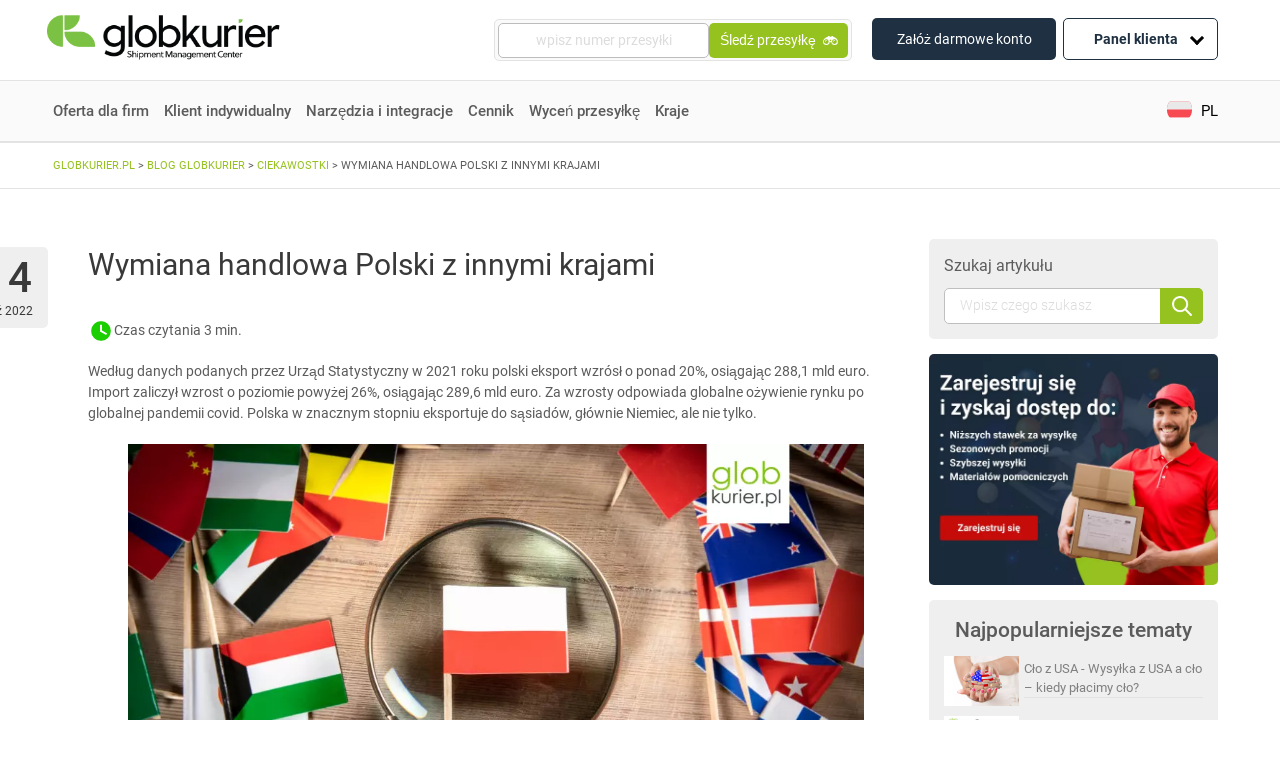

--- FILE ---
content_type: text/html; charset=UTF-8
request_url: https://www.globkurier.pl/ciekawostki/wymiana-handlowa-polski-z-innymi-krajami
body_size: 37124
content:
<!doctype html>
<html lang="pl-PL">

<head>
    
    <link rel="stylesheet" href="https://www.globkurier.pl/wp-content/themes/globkurier/css/main.css?ver=1.81">
    <link rel="stylesheet" href="https://www.globkurier.pl/wp-content/themes/globkurier/css/style-original.min.css" async>
     
    
    
    <meta name='robots' content='index, follow, max-image-preview:large, max-snippet:-1, max-video-preview:-1' />
<link rel="alternate" hreflang="pl-pl" href="https://www.globkurier.pl/ciekawostki/wymiana-handlowa-polski-z-innymi-krajami" />

	<!-- This site is optimized with the Yoast SEO plugin v26.6 - https://yoast.com/wordpress/plugins/seo/ -->
	<title>Wymiana handlowa Polski z innymi krajami | Globkurier.pl</title>
	<meta name="description" content="Sprawdź jak wygląda wymiana handlowa Polski z innymi krajami, o ile wzrósł eksport i import i z kim najczęściej wymieniamy się dobrami." />
	<link rel="canonical" href="https://www.globkurier.pl/ciekawostki/wymiana-handlowa-polski-z-innymi-krajami" />
	<meta property="og:locale" content="pl_PL" />
	<meta property="og:type" content="article" />
	<meta property="og:title" content="Wymiana handlowa Polski z innymi krajami | Globkurier.pl" />
	<meta property="og:description" content="Sprawdź jak wygląda wymiana handlowa Polski z innymi krajami, o ile wzrósł eksport i import i z kim najczęściej wymieniamy się dobrami." />
	<meta property="og:url" content="https://www.globkurier.pl/ciekawostki/wymiana-handlowa-polski-z-innymi-krajami" />
	<meta property="og:site_name" content="Globkurier.pl" />
	<meta property="article:publisher" content="https://www.facebook.com/GlobKurier/" />
	<meta property="article:published_time" content="2022-10-14T07:00:41+00:00" />
	<meta property="article:modified_time" content="2022-10-17T09:30:00+00:00" />
	<meta property="og:image" content="https://www.globkurier.pl/wp-content/uploads/2022/10/wymiana_handolowa_polska-1024x576.png" />
	<meta property="og:image:width" content="1024" />
	<meta property="og:image:height" content="576" />
	<meta property="og:image:type" content="image/png" />
	<meta name="author" content="Agata Kędzierska Zawisza" />
	<meta name="twitter:card" content="summary_large_image" />
	<meta name="twitter:label1" content="Napisane przez" />
	<meta name="twitter:data1" content="Agata Kędzierska Zawisza" />
	<meta name="twitter:label2" content="Szacowany czas czytania" />
	<meta name="twitter:data2" content="5 minut" />
	<!-- / Yoast SEO plugin. -->


<link rel='dns-prefetch' href='//unpkg.com' />
<link rel='dns-prefetch' href='//cdnjs.cloudflare.com' />
<link rel='dns-prefetch' href='//code.jquery.com' />
<link rel="alternate" title="oEmbed (JSON)" type="application/json+oembed" href="https://www.globkurier.pl/wp-json/oembed/1.0/embed?url=https%3A%2F%2Fwww.globkurier.pl%2Fciekawostki%2Fwymiana-handlowa-polski-z-innymi-krajami" />
<link rel="alternate" title="oEmbed (XML)" type="text/xml+oembed" href="https://www.globkurier.pl/wp-json/oembed/1.0/embed?url=https%3A%2F%2Fwww.globkurier.pl%2Fciekawostki%2Fwymiana-handlowa-polski-z-innymi-krajami&#038;format=xml" />
<style id='wp-img-auto-sizes-contain-inline-css' type='text/css'>
img:is([sizes=auto i],[sizes^="auto," i]){contain-intrinsic-size:3000px 1500px}
/*# sourceURL=wp-img-auto-sizes-contain-inline-css */
</style>
<link rel='stylesheet' id='integration-pages-search-css' href='https://www.globkurier.pl/wp-content/themes/globkurier/css/integration-pages-search.css?ver=6.9' type='text/css' media='all' />
<link rel='stylesheet' id='proposed-integration-list-css' href='https://www.globkurier.pl/wp-content/themes/globkurier/css/proposed-integration-list.css?ver=6.9' type='text/css' media='all' />
<link rel='stylesheet' id='table-of-contents-css' href='https://www.globkurier.pl/wp-content/themes/globkurier/css/table-of-contents.css?ver=6.9' type='text/css' media='all' />
<link rel='stylesheet' id='integration-page-without-origin-styles-css' href='https://www.globkurier.pl/wp-content/themes/globkurier/css/integration-page-without-origin-styles.css?ver=6.9' type='text/css' media='all' />
<link rel='stylesheet' id='wp-block-library-css' href='https://www.globkurier.pl/wp-includes/css/dist/block-library/style.min.css?ver=6.9' type='text/css' media='all' />
<style id='classic-theme-styles-inline-css' type='text/css'>
/*! This file is auto-generated */
.wp-block-button__link{color:#fff;background-color:#32373c;border-radius:9999px;box-shadow:none;text-decoration:none;padding:calc(.667em + 2px) calc(1.333em + 2px);font-size:1.125em}.wp-block-file__button{background:#32373c;color:#fff;text-decoration:none}
/*# sourceURL=/wp-includes/css/classic-themes.min.css */
</style>
<style id='global-styles-inline-css' type='text/css'>
:root{--wp--preset--aspect-ratio--square: 1;--wp--preset--aspect-ratio--4-3: 4/3;--wp--preset--aspect-ratio--3-4: 3/4;--wp--preset--aspect-ratio--3-2: 3/2;--wp--preset--aspect-ratio--2-3: 2/3;--wp--preset--aspect-ratio--16-9: 16/9;--wp--preset--aspect-ratio--9-16: 9/16;--wp--preset--color--black: #000000;--wp--preset--color--cyan-bluish-gray: #abb8c3;--wp--preset--color--white: #ffffff;--wp--preset--color--pale-pink: #f78da7;--wp--preset--color--vivid-red: #cf2e2e;--wp--preset--color--luminous-vivid-orange: #ff6900;--wp--preset--color--luminous-vivid-amber: #fcb900;--wp--preset--color--light-green-cyan: #7bdcb5;--wp--preset--color--vivid-green-cyan: #00d084;--wp--preset--color--pale-cyan-blue: #8ed1fc;--wp--preset--color--vivid-cyan-blue: #0693e3;--wp--preset--color--vivid-purple: #9b51e0;--wp--preset--gradient--vivid-cyan-blue-to-vivid-purple: linear-gradient(135deg,rgb(6,147,227) 0%,rgb(155,81,224) 100%);--wp--preset--gradient--light-green-cyan-to-vivid-green-cyan: linear-gradient(135deg,rgb(122,220,180) 0%,rgb(0,208,130) 100%);--wp--preset--gradient--luminous-vivid-amber-to-luminous-vivid-orange: linear-gradient(135deg,rgb(252,185,0) 0%,rgb(255,105,0) 100%);--wp--preset--gradient--luminous-vivid-orange-to-vivid-red: linear-gradient(135deg,rgb(255,105,0) 0%,rgb(207,46,46) 100%);--wp--preset--gradient--very-light-gray-to-cyan-bluish-gray: linear-gradient(135deg,rgb(238,238,238) 0%,rgb(169,184,195) 100%);--wp--preset--gradient--cool-to-warm-spectrum: linear-gradient(135deg,rgb(74,234,220) 0%,rgb(151,120,209) 20%,rgb(207,42,186) 40%,rgb(238,44,130) 60%,rgb(251,105,98) 80%,rgb(254,248,76) 100%);--wp--preset--gradient--blush-light-purple: linear-gradient(135deg,rgb(255,206,236) 0%,rgb(152,150,240) 100%);--wp--preset--gradient--blush-bordeaux: linear-gradient(135deg,rgb(254,205,165) 0%,rgb(254,45,45) 50%,rgb(107,0,62) 100%);--wp--preset--gradient--luminous-dusk: linear-gradient(135deg,rgb(255,203,112) 0%,rgb(199,81,192) 50%,rgb(65,88,208) 100%);--wp--preset--gradient--pale-ocean: linear-gradient(135deg,rgb(255,245,203) 0%,rgb(182,227,212) 50%,rgb(51,167,181) 100%);--wp--preset--gradient--electric-grass: linear-gradient(135deg,rgb(202,248,128) 0%,rgb(113,206,126) 100%);--wp--preset--gradient--midnight: linear-gradient(135deg,rgb(2,3,129) 0%,rgb(40,116,252) 100%);--wp--preset--font-size--small: 13px;--wp--preset--font-size--medium: 20px;--wp--preset--font-size--large: 36px;--wp--preset--font-size--x-large: 42px;--wp--preset--spacing--20: 0.44rem;--wp--preset--spacing--30: 0.67rem;--wp--preset--spacing--40: 1rem;--wp--preset--spacing--50: 1.5rem;--wp--preset--spacing--60: 2.25rem;--wp--preset--spacing--70: 3.38rem;--wp--preset--spacing--80: 5.06rem;--wp--preset--shadow--natural: 6px 6px 9px rgba(0, 0, 0, 0.2);--wp--preset--shadow--deep: 12px 12px 50px rgba(0, 0, 0, 0.4);--wp--preset--shadow--sharp: 6px 6px 0px rgba(0, 0, 0, 0.2);--wp--preset--shadow--outlined: 6px 6px 0px -3px rgb(255, 255, 255), 6px 6px rgb(0, 0, 0);--wp--preset--shadow--crisp: 6px 6px 0px rgb(0, 0, 0);}:where(.is-layout-flex){gap: 0.5em;}:where(.is-layout-grid){gap: 0.5em;}body .is-layout-flex{display: flex;}.is-layout-flex{flex-wrap: wrap;align-items: center;}.is-layout-flex > :is(*, div){margin: 0;}body .is-layout-grid{display: grid;}.is-layout-grid > :is(*, div){margin: 0;}:where(.wp-block-columns.is-layout-flex){gap: 2em;}:where(.wp-block-columns.is-layout-grid){gap: 2em;}:where(.wp-block-post-template.is-layout-flex){gap: 1.25em;}:where(.wp-block-post-template.is-layout-grid){gap: 1.25em;}.has-black-color{color: var(--wp--preset--color--black) !important;}.has-cyan-bluish-gray-color{color: var(--wp--preset--color--cyan-bluish-gray) !important;}.has-white-color{color: var(--wp--preset--color--white) !important;}.has-pale-pink-color{color: var(--wp--preset--color--pale-pink) !important;}.has-vivid-red-color{color: var(--wp--preset--color--vivid-red) !important;}.has-luminous-vivid-orange-color{color: var(--wp--preset--color--luminous-vivid-orange) !important;}.has-luminous-vivid-amber-color{color: var(--wp--preset--color--luminous-vivid-amber) !important;}.has-light-green-cyan-color{color: var(--wp--preset--color--light-green-cyan) !important;}.has-vivid-green-cyan-color{color: var(--wp--preset--color--vivid-green-cyan) !important;}.has-pale-cyan-blue-color{color: var(--wp--preset--color--pale-cyan-blue) !important;}.has-vivid-cyan-blue-color{color: var(--wp--preset--color--vivid-cyan-blue) !important;}.has-vivid-purple-color{color: var(--wp--preset--color--vivid-purple) !important;}.has-black-background-color{background-color: var(--wp--preset--color--black) !important;}.has-cyan-bluish-gray-background-color{background-color: var(--wp--preset--color--cyan-bluish-gray) !important;}.has-white-background-color{background-color: var(--wp--preset--color--white) !important;}.has-pale-pink-background-color{background-color: var(--wp--preset--color--pale-pink) !important;}.has-vivid-red-background-color{background-color: var(--wp--preset--color--vivid-red) !important;}.has-luminous-vivid-orange-background-color{background-color: var(--wp--preset--color--luminous-vivid-orange) !important;}.has-luminous-vivid-amber-background-color{background-color: var(--wp--preset--color--luminous-vivid-amber) !important;}.has-light-green-cyan-background-color{background-color: var(--wp--preset--color--light-green-cyan) !important;}.has-vivid-green-cyan-background-color{background-color: var(--wp--preset--color--vivid-green-cyan) !important;}.has-pale-cyan-blue-background-color{background-color: var(--wp--preset--color--pale-cyan-blue) !important;}.has-vivid-cyan-blue-background-color{background-color: var(--wp--preset--color--vivid-cyan-blue) !important;}.has-vivid-purple-background-color{background-color: var(--wp--preset--color--vivid-purple) !important;}.has-black-border-color{border-color: var(--wp--preset--color--black) !important;}.has-cyan-bluish-gray-border-color{border-color: var(--wp--preset--color--cyan-bluish-gray) !important;}.has-white-border-color{border-color: var(--wp--preset--color--white) !important;}.has-pale-pink-border-color{border-color: var(--wp--preset--color--pale-pink) !important;}.has-vivid-red-border-color{border-color: var(--wp--preset--color--vivid-red) !important;}.has-luminous-vivid-orange-border-color{border-color: var(--wp--preset--color--luminous-vivid-orange) !important;}.has-luminous-vivid-amber-border-color{border-color: var(--wp--preset--color--luminous-vivid-amber) !important;}.has-light-green-cyan-border-color{border-color: var(--wp--preset--color--light-green-cyan) !important;}.has-vivid-green-cyan-border-color{border-color: var(--wp--preset--color--vivid-green-cyan) !important;}.has-pale-cyan-blue-border-color{border-color: var(--wp--preset--color--pale-cyan-blue) !important;}.has-vivid-cyan-blue-border-color{border-color: var(--wp--preset--color--vivid-cyan-blue) !important;}.has-vivid-purple-border-color{border-color: var(--wp--preset--color--vivid-purple) !important;}.has-vivid-cyan-blue-to-vivid-purple-gradient-background{background: var(--wp--preset--gradient--vivid-cyan-blue-to-vivid-purple) !important;}.has-light-green-cyan-to-vivid-green-cyan-gradient-background{background: var(--wp--preset--gradient--light-green-cyan-to-vivid-green-cyan) !important;}.has-luminous-vivid-amber-to-luminous-vivid-orange-gradient-background{background: var(--wp--preset--gradient--luminous-vivid-amber-to-luminous-vivid-orange) !important;}.has-luminous-vivid-orange-to-vivid-red-gradient-background{background: var(--wp--preset--gradient--luminous-vivid-orange-to-vivid-red) !important;}.has-very-light-gray-to-cyan-bluish-gray-gradient-background{background: var(--wp--preset--gradient--very-light-gray-to-cyan-bluish-gray) !important;}.has-cool-to-warm-spectrum-gradient-background{background: var(--wp--preset--gradient--cool-to-warm-spectrum) !important;}.has-blush-light-purple-gradient-background{background: var(--wp--preset--gradient--blush-light-purple) !important;}.has-blush-bordeaux-gradient-background{background: var(--wp--preset--gradient--blush-bordeaux) !important;}.has-luminous-dusk-gradient-background{background: var(--wp--preset--gradient--luminous-dusk) !important;}.has-pale-ocean-gradient-background{background: var(--wp--preset--gradient--pale-ocean) !important;}.has-electric-grass-gradient-background{background: var(--wp--preset--gradient--electric-grass) !important;}.has-midnight-gradient-background{background: var(--wp--preset--gradient--midnight) !important;}.has-small-font-size{font-size: var(--wp--preset--font-size--small) !important;}.has-medium-font-size{font-size: var(--wp--preset--font-size--medium) !important;}.has-large-font-size{font-size: var(--wp--preset--font-size--large) !important;}.has-x-large-font-size{font-size: var(--wp--preset--font-size--x-large) !important;}
:where(.wp-block-post-template.is-layout-flex){gap: 1.25em;}:where(.wp-block-post-template.is-layout-grid){gap: 1.25em;}
:where(.wp-block-term-template.is-layout-flex){gap: 1.25em;}:where(.wp-block-term-template.is-layout-grid){gap: 1.25em;}
:where(.wp-block-columns.is-layout-flex){gap: 2em;}:where(.wp-block-columns.is-layout-grid){gap: 2em;}
:root :where(.wp-block-pullquote){font-size: 1.5em;line-height: 1.6;}
/*# sourceURL=global-styles-inline-css */
</style>
<link rel='stylesheet' id='kody-pocztowe-css' href='https://www.globkurier.pl/wp-content/plugins/kody-pocztowe/public/css/kody-pocztowe-public.css?ver=1.0.1' type='text/css' media='all' />
<link rel='stylesheet' id='wpml-legacy-dropdown-click-0-css' href='https://www.globkurier.pl/wp-content/plugins/sitepress-multilingual-cms/templates/language-switchers/legacy-dropdown-click/style.min.css?ver=1' type='text/css' media='all' />
<style id='wpml-legacy-dropdown-click-0-inline-css' type='text/css'>
.wpml-ls-sidebars-language_switcher_widget{background-color:#ffffff;}.wpml-ls-sidebars-language_switcher_widget, .wpml-ls-sidebars-language_switcher_widget .wpml-ls-sub-menu, .wpml-ls-sidebars-language_switcher_widget a {border-color:#ffffff;}.wpml-ls-sidebars-language_switcher_widget a, .wpml-ls-sidebars-language_switcher_widget .wpml-ls-sub-menu a, .wpml-ls-sidebars-language_switcher_widget .wpml-ls-sub-menu a:link, .wpml-ls-sidebars-language_switcher_widget li:not(.wpml-ls-current-language) .wpml-ls-link, .wpml-ls-sidebars-language_switcher_widget li:not(.wpml-ls-current-language) .wpml-ls-link:link {color:#ffffff;background-color:#ffffff;}.wpml-ls-sidebars-language_switcher_widget .wpml-ls-sub-menu a:hover,.wpml-ls-sidebars-language_switcher_widget .wpml-ls-sub-menu a:focus, .wpml-ls-sidebars-language_switcher_widget .wpml-ls-sub-menu a:link:hover, .wpml-ls-sidebars-language_switcher_widget .wpml-ls-sub-menu a:link:focus {color:#ffffff;background-color:#ffffff;}.wpml-ls-sidebars-language_switcher_widget .wpml-ls-current-language > a {color:#ffffff;background-color:#ffffff;}.wpml-ls-sidebars-language_switcher_widget .wpml-ls-current-language:hover>a, .wpml-ls-sidebars-language_switcher_widget .wpml-ls-current-language>a:focus {color:#ffffff;background-color:#ffffff;}
/*# sourceURL=wpml-legacy-dropdown-click-0-inline-css */
</style>
<link rel='stylesheet' id='wpml-legacy-horizontal-list-0-css' href='https://www.globkurier.pl/wp-content/plugins/sitepress-multilingual-cms/templates/language-switchers/legacy-list-horizontal/style.min.css?ver=1' type='text/css' media='all' />
<link rel='stylesheet' id='ez-toc-css' href='https://www.globkurier.pl/wp-content/plugins/easy-table-of-contents/assets/css/screen.min.css?ver=2.0.79.2' type='text/css' media='all' />
<style id='ez-toc-inline-css' type='text/css'>
div#ez-toc-container .ez-toc-title {font-size: 120%;}div#ez-toc-container .ez-toc-title {font-weight: 500;}div#ez-toc-container ul li , div#ez-toc-container ul li a {font-size: 95%;}div#ez-toc-container ul li , div#ez-toc-container ul li a {font-weight: 500;}div#ez-toc-container nav ul ul li {font-size: 90%;}div#ez-toc-container {width: 75%;}.ez-toc-box-title {font-weight: bold; margin-bottom: 10px; text-align: center; text-transform: uppercase; letter-spacing: 1px; color: #666; padding-bottom: 5px;position:absolute;top:-4%;left:5%;background-color: inherit;transition: top 0.3s ease;}.ez-toc-box-title.toc-closed {top:-25%;}
.ez-toc-container-direction {direction: ltr;}.ez-toc-counter ul{counter-reset: item ;}.ez-toc-counter nav ul li a::before {content: counters(item, '.', decimal) '. ';display: inline-block;counter-increment: item;flex-grow: 0;flex-shrink: 0;margin-right: .2em; float: left; }.ez-toc-widget-direction {direction: ltr;}.ez-toc-widget-container ul{counter-reset: item ;}.ez-toc-widget-container nav ul li a::before {content: counters(item, '.', decimal) '. ';display: inline-block;counter-increment: item;flex-grow: 0;flex-shrink: 0;margin-right: .2em; float: left; }
/*# sourceURL=ez-toc-inline-css */
</style>
<link rel='stylesheet' id='dashicons-css' href='https://www.globkurier.pl/wp-includes/css/dashicons.min.css?ver=6.9' type='text/css' media='all' />
<link rel='stylesheet' id='swiper-css-css' href='https://unpkg.com/swiper/swiper-bundle.min.css?ver=6.9' type='text/css' media='all' />
<link rel='stylesheet' id='select2-css-css' href='https://cdnjs.cloudflare.com/ajax/libs/select2/4.0.13/css/select2.min.css?ver=6.9' type='text/css' media='all' />
<link rel='stylesheet' id='jquery-ui-css-css' href='https://code.jquery.com/ui/1.12.1/themes/base/jquery-ui.css?ver=6.9' type='text/css' media='all' />
<link rel='stylesheet' id='courier-ranking-css-css' href='https://www.globkurier.pl/wp-content/themes/globkurier/shortcodes/courierRanking/assets/css/courierRanking.css?ver=6.9' type='text/css' media='all' />
<link rel='stylesheet' id='font-awesome-css' href='https://www.globkurier.pl/wp-content/plugins/elementor/assets/lib/font-awesome/css/font-awesome.min.css?ver=4.7.0' type='text/css' media='all' />
<link rel='stylesheet' id='tablepress-default-css' href='https://www.globkurier.pl/wp-content/tablepress-combined.min.css?ver=54' type='text/css' media='all' />
<link rel='stylesheet' id='tablepress-responsive-tables-css' href='https://www.globkurier.pl/wp-content/plugins/tablepress-responsive-tables/css/tablepress-responsive.min.css?ver=1.8' type='text/css' media='all' />
<link rel='stylesheet' id='wpdiscuz-frontend-css-css' href='https://www.globkurier.pl/wp-content/plugins/wpdiscuz/themes/default/style.css?ver=7.6.40' type='text/css' media='all' />
<style id='wpdiscuz-frontend-css-inline-css' type='text/css'>
 #wpdcom .wpd-blog-administrator .wpd-comment-label{color:#ffffff;background-color:#91c10d;border:none}#wpdcom .wpd-blog-administrator .wpd-comment-author, #wpdcom .wpd-blog-administrator .wpd-comment-author a{color:#91c10d}#wpdcom.wpd-layout-1 .wpd-comment .wpd-blog-administrator .wpd-avatar img{border-color:#91c10d}#wpdcom.wpd-layout-2 .wpd-comment.wpd-reply .wpd-comment-wrap.wpd-blog-administrator{border-left:3px solid #91c10d}#wpdcom.wpd-layout-2 .wpd-comment .wpd-blog-administrator .wpd-avatar img{border-bottom-color:#91c10d}#wpdcom.wpd-layout-3 .wpd-blog-administrator .wpd-comment-subheader{border-top:1px dashed #91c10d}#wpdcom.wpd-layout-3 .wpd-reply .wpd-blog-administrator .wpd-comment-right{border-left:1px solid #91c10d}#wpdcom .wpd-blog-editor .wpd-comment-label{color:#ffffff;background-color:#00B38F;border:none}#wpdcom .wpd-blog-editor .wpd-comment-author, #wpdcom .wpd-blog-editor .wpd-comment-author a{color:#00B38F}#wpdcom.wpd-layout-1 .wpd-comment .wpd-blog-editor .wpd-avatar img{border-color:#00B38F}#wpdcom.wpd-layout-2 .wpd-comment.wpd-reply .wpd-comment-wrap.wpd-blog-editor{border-left:3px solid #00B38F}#wpdcom.wpd-layout-2 .wpd-comment .wpd-blog-editor .wpd-avatar img{border-bottom-color:#00B38F}#wpdcom.wpd-layout-3 .wpd-blog-editor .wpd-comment-subheader{border-top:1px dashed #00B38F}#wpdcom.wpd-layout-3 .wpd-reply .wpd-blog-editor .wpd-comment-right{border-left:1px solid #00B38F}#wpdcom .wpd-blog-author .wpd-comment-label{color:#ffffff;background-color:#00B38F;border:none}#wpdcom .wpd-blog-author .wpd-comment-author, #wpdcom .wpd-blog-author .wpd-comment-author a{color:#00B38F}#wpdcom.wpd-layout-1 .wpd-comment .wpd-blog-author .wpd-avatar img{border-color:#00B38F}#wpdcom.wpd-layout-2 .wpd-comment .wpd-blog-author .wpd-avatar img{border-bottom-color:#00B38F}#wpdcom.wpd-layout-3 .wpd-blog-author .wpd-comment-subheader{border-top:1px dashed #00B38F}#wpdcom.wpd-layout-3 .wpd-reply .wpd-blog-author .wpd-comment-right{border-left:1px solid #00B38F}#wpdcom .wpd-blog-contributor .wpd-comment-label{color:#ffffff;background-color:#00B38F;border:none}#wpdcom .wpd-blog-contributor .wpd-comment-author, #wpdcom .wpd-blog-contributor .wpd-comment-author a{color:#00B38F}#wpdcom.wpd-layout-1 .wpd-comment .wpd-blog-contributor .wpd-avatar img{border-color:#00B38F}#wpdcom.wpd-layout-2 .wpd-comment .wpd-blog-contributor .wpd-avatar img{border-bottom-color:#00B38F}#wpdcom.wpd-layout-3 .wpd-blog-contributor .wpd-comment-subheader{border-top:1px dashed #00B38F}#wpdcom.wpd-layout-3 .wpd-reply .wpd-blog-contributor .wpd-comment-right{border-left:1px solid #00B38F}#wpdcom .wpd-blog-subscriber .wpd-comment-label{color:#ffffff;background-color:#00B38F;border:none}#wpdcom .wpd-blog-subscriber .wpd-comment-author, #wpdcom .wpd-blog-subscriber .wpd-comment-author a{color:#00B38F}#wpdcom.wpd-layout-2 .wpd-comment .wpd-blog-subscriber .wpd-avatar img{border-bottom-color:#00B38F}#wpdcom.wpd-layout-3 .wpd-blog-subscriber .wpd-comment-subheader{border-top:1px dashed #00B38F}#wpdcom .wpd-blog-css_js_designer .wpd-comment-label{color:#ffffff;background-color:#00B38F;border:none}#wpdcom .wpd-blog-css_js_designer .wpd-comment-author, #wpdcom .wpd-blog-css_js_designer .wpd-comment-author a{color:#00B38F}#wpdcom.wpd-layout-1 .wpd-comment .wpd-blog-css_js_designer .wpd-avatar img{border-color:#00B38F}#wpdcom.wpd-layout-2 .wpd-comment .wpd-blog-css_js_designer .wpd-avatar img{border-bottom-color:#00B38F}#wpdcom.wpd-layout-3 .wpd-blog-css_js_designer .wpd-comment-subheader{border-top:1px dashed #00B38F}#wpdcom.wpd-layout-3 .wpd-reply .wpd-blog-css_js_designer .wpd-comment-right{border-left:1px solid #00B38F}#wpdcom .wpd-blog-wpseo_manager .wpd-comment-label{color:#ffffff;background-color:#00B38F;border:none}#wpdcom .wpd-blog-wpseo_manager .wpd-comment-author, #wpdcom .wpd-blog-wpseo_manager .wpd-comment-author a{color:#00B38F}#wpdcom.wpd-layout-1 .wpd-comment .wpd-blog-wpseo_manager .wpd-avatar img{border-color:#00B38F}#wpdcom.wpd-layout-2 .wpd-comment .wpd-blog-wpseo_manager .wpd-avatar img{border-bottom-color:#00B38F}#wpdcom.wpd-layout-3 .wpd-blog-wpseo_manager .wpd-comment-subheader{border-top:1px dashed #00B38F}#wpdcom.wpd-layout-3 .wpd-reply .wpd-blog-wpseo_manager .wpd-comment-right{border-left:1px solid #00B38F}#wpdcom .wpd-blog-wpseo_editor .wpd-comment-label{color:#ffffff;background-color:#00B38F;border:none}#wpdcom .wpd-blog-wpseo_editor .wpd-comment-author, #wpdcom .wpd-blog-wpseo_editor .wpd-comment-author a{color:#00B38F}#wpdcom.wpd-layout-1 .wpd-comment .wpd-blog-wpseo_editor .wpd-avatar img{border-color:#00B38F}#wpdcom.wpd-layout-2 .wpd-comment .wpd-blog-wpseo_editor .wpd-avatar img{border-bottom-color:#00B38F}#wpdcom.wpd-layout-3 .wpd-blog-wpseo_editor .wpd-comment-subheader{border-top:1px dashed #00B38F}#wpdcom.wpd-layout-3 .wpd-reply .wpd-blog-wpseo_editor .wpd-comment-right{border-left:1px solid #00B38F}#wpdcom .wpd-blog-post_author .wpd-comment-label{color:#ffffff;background-color:#00B38F;border:none}#wpdcom .wpd-blog-post_author .wpd-comment-author, #wpdcom .wpd-blog-post_author .wpd-comment-author a{color:#00B38F}#wpdcom .wpd-blog-post_author .wpd-avatar img{border-color:#00B38F}#wpdcom.wpd-layout-1 .wpd-comment .wpd-blog-post_author .wpd-avatar img{border-color:#00B38F}#wpdcom.wpd-layout-2 .wpd-comment.wpd-reply .wpd-comment-wrap.wpd-blog-post_author{border-left:3px solid #00B38F}#wpdcom.wpd-layout-2 .wpd-comment .wpd-blog-post_author .wpd-avatar img{border-bottom-color:#00B38F}#wpdcom.wpd-layout-3 .wpd-blog-post_author .wpd-comment-subheader{border-top:1px dashed #00B38F}#wpdcom.wpd-layout-3 .wpd-reply .wpd-blog-post_author .wpd-comment-right{border-left:1px solid #00B38F}#wpdcom .wpd-blog-guest .wpd-comment-label{color:#ffffff;background-color:#b2b2b2;border:none}#wpdcom .wpd-blog-guest .wpd-comment-author, #wpdcom .wpd-blog-guest .wpd-comment-author a{color:#b2b2b2}#wpdcom.wpd-layout-3 .wpd-blog-guest .wpd-comment-subheader{border-top:1px dashed #b2b2b2}#comments, #respond, .comments-area, #wpdcom{}#wpdcom .ql-editor > *{color:#777777}#wpdcom .ql-editor::before{}#wpdcom .ql-toolbar{border:1px solid #DDDDDD;border-top:none}#wpdcom .ql-container{border:1px solid #DDDDDD;border-bottom:none}#wpdcom .wpd-form-row .wpdiscuz-item input[type="text"], #wpdcom .wpd-form-row .wpdiscuz-item input[type="email"], #wpdcom .wpd-form-row .wpdiscuz-item input[type="url"], #wpdcom .wpd-form-row .wpdiscuz-item input[type="color"], #wpdcom .wpd-form-row .wpdiscuz-item input[type="date"], #wpdcom .wpd-form-row .wpdiscuz-item input[type="datetime"], #wpdcom .wpd-form-row .wpdiscuz-item input[type="datetime-local"], #wpdcom .wpd-form-row .wpdiscuz-item input[type="month"], #wpdcom .wpd-form-row .wpdiscuz-item input[type="number"], #wpdcom .wpd-form-row .wpdiscuz-item input[type="time"], #wpdcom textarea, #wpdcom select{border:1px solid #DDDDDD;color:#777777}#wpdcom .wpd-form-row .wpdiscuz-item textarea{border:1px solid #DDDDDD}#wpdcom input::placeholder, #wpdcom textarea::placeholder, #wpdcom input::-moz-placeholder, #wpdcom textarea::-webkit-input-placeholder{}#wpdcom .wpd-comment-text{color:#777777}#wpdcom .wpd-thread-head .wpd-thread-info{border-bottom:2px solid #96c21f}#wpdcom .wpd-thread-head .wpd-thread-info.wpd-reviews-tab svg{fill:#96c21f}#wpdcom .wpd-thread-head .wpdiscuz-user-settings{border-bottom:2px solid #96c21f}#wpdcom .wpd-thread-head .wpdiscuz-user-settings:hover{color:#96c21f}#wpdcom .wpd-comment .wpd-follow-link:hover{color:#96c21f}#wpdcom .wpd-comment-status .wpd-sticky{color:#96c21f}#wpdcom .wpd-thread-filter .wpdf-active{color:#96c21f;border-bottom-color:#96c21f}#wpdcom .wpd-comment-info-bar{border:1px dashed #abcf4c;background:#f5f9e9}#wpdcom .wpd-comment-info-bar .wpd-current-view i{color:#96c21f}#wpdcom .wpd-filter-view-all:hover{background:#96c21f}#wpdcom .wpdiscuz-item .wpdiscuz-rating > label{color:#DDDDDD}#wpdcom .wpdiscuz-item .wpdiscuz-rating:not(:checked) > label:hover, .wpdiscuz-rating:not(:checked) > label:hover ~ label{}#wpdcom .wpdiscuz-item .wpdiscuz-rating > input ~ label:hover, #wpdcom .wpdiscuz-item .wpdiscuz-rating > input:not(:checked) ~ label:hover ~ label, #wpdcom .wpdiscuz-item .wpdiscuz-rating > input:not(:checked) ~ label:hover ~ label{color:#FFED85}#wpdcom .wpdiscuz-item .wpdiscuz-rating > input:checked ~ label:hover, #wpdcom .wpdiscuz-item .wpdiscuz-rating > input:checked ~ label:hover, #wpdcom .wpdiscuz-item .wpdiscuz-rating > label:hover ~ input:checked ~ label, #wpdcom .wpdiscuz-item .wpdiscuz-rating > input:checked + label:hover ~ label, #wpdcom .wpdiscuz-item .wpdiscuz-rating > input:checked ~ label:hover ~ label, .wpd-custom-field .wcf-active-star, #wpdcom .wpdiscuz-item .wpdiscuz-rating > input:checked ~ label{color:#FFD700}#wpd-post-rating .wpd-rating-wrap .wpd-rating-stars svg .wpd-star{fill:#DDDDDD}#wpd-post-rating .wpd-rating-wrap .wpd-rating-stars svg .wpd-active{fill:#FFD700}#wpd-post-rating .wpd-rating-wrap .wpd-rate-starts svg .wpd-star{fill:#DDDDDD}#wpd-post-rating .wpd-rating-wrap .wpd-rate-starts:hover svg .wpd-star{fill:#FFED85}#wpd-post-rating.wpd-not-rated .wpd-rating-wrap .wpd-rate-starts svg:hover ~ svg .wpd-star{fill:#DDDDDD}.wpdiscuz-post-rating-wrap .wpd-rating .wpd-rating-wrap .wpd-rating-stars svg .wpd-star{fill:#DDDDDD}.wpdiscuz-post-rating-wrap .wpd-rating .wpd-rating-wrap .wpd-rating-stars svg .wpd-active{fill:#FFD700}#wpdcom .wpd-comment .wpd-follow-active{color:#ff7a00}#wpdcom .page-numbers{color:#555;border:#555 1px solid}#wpdcom span.current{background:#555}#wpdcom.wpd-layout-1 .wpd-new-loaded-comment > .wpd-comment-wrap > .wpd-comment-right{background:#FFFAD6}#wpdcom.wpd-layout-2 .wpd-new-loaded-comment.wpd-comment > .wpd-comment-wrap > .wpd-comment-right{background:#FFFAD6}#wpdcom.wpd-layout-2 .wpd-new-loaded-comment.wpd-comment.wpd-reply > .wpd-comment-wrap > .wpd-comment-right{background:transparent}#wpdcom.wpd-layout-2 .wpd-new-loaded-comment.wpd-comment.wpd-reply > .wpd-comment-wrap{background:#FFFAD6}#wpdcom.wpd-layout-3 .wpd-new-loaded-comment.wpd-comment > .wpd-comment-wrap > .wpd-comment-right{background:#FFFAD6}#wpdcom .wpd-follow:hover i, #wpdcom .wpd-unfollow:hover i, #wpdcom .wpd-comment .wpd-follow-active:hover i{color:#96c21f}#wpdcom .wpdiscuz-readmore{cursor:pointer;color:#96c21f}.wpd-custom-field .wcf-pasiv-star, #wpcomm .wpdiscuz-item .wpdiscuz-rating > label{color:#DDDDDD}.wpd-wrapper .wpd-list-item.wpd-active{border-top:3px solid #96c21f}#wpdcom.wpd-layout-2 .wpd-comment.wpd-reply.wpd-unapproved-comment .wpd-comment-wrap{border-left:3px solid #FFFAD6}#wpdcom.wpd-layout-3 .wpd-comment.wpd-reply.wpd-unapproved-comment .wpd-comment-right{border-left:1px solid #FFFAD6}#wpdcom .wpd-prim-button{background-color:#91c10d;color:#FFFFFF}#wpdcom .wpd_label__check i.wpdicon-on{color:#91c10d;border:1px solid #c8e086}#wpd-bubble-wrapper #wpd-bubble-all-comments-count{color:#96c21f}#wpd-bubble-wrapper > div{background-color:#96c21f}#wpd-bubble-wrapper > #wpd-bubble #wpd-bubble-add-message{background-color:#96c21f}#wpd-bubble-wrapper > #wpd-bubble #wpd-bubble-add-message::before{border-left-color:#96c21f;border-right-color:#96c21f}#wpd-bubble-wrapper.wpd-right-corner > #wpd-bubble #wpd-bubble-add-message::before{border-left-color:#96c21f;border-right-color:#96c21f}.wpd-inline-icon-wrapper path.wpd-inline-icon-first{fill:#92c111}.wpd-inline-icon-count{background-color:#92c111}.wpd-inline-icon-count::before{border-right-color:#92c111}.wpd-inline-form-wrapper::before{border-bottom-color:#92c111}.wpd-inline-form-question{background-color:#92c111}.wpd-inline-form{background-color:#92c111}.wpd-last-inline-comments-wrapper{border-color:#92c111}.wpd-last-inline-comments-wrapper::before{border-bottom-color:#92c111}.wpd-last-inline-comments-wrapper .wpd-view-all-inline-comments{background:#92c111}.wpd-last-inline-comments-wrapper .wpd-view-all-inline-comments:hover,.wpd-last-inline-comments-wrapper .wpd-view-all-inline-comments:active,.wpd-last-inline-comments-wrapper .wpd-view-all-inline-comments:focus{background-color:#92c111}#wpdcom .ql-snow .ql-tooltip[data-mode="link"]::before{content:"Enter link:"}#wpdcom .ql-snow .ql-tooltip.ql-editing a.ql-action::after{content:"Zapisz"}.comments-area{width:auto}
/*# sourceURL=wpdiscuz-frontend-css-inline-css */
</style>
<link rel='stylesheet' id='wpdiscuz-fa-css' href='https://www.globkurier.pl/wp-content/plugins/wpdiscuz/assets/third-party/font-awesome-5.13.0/css/fa.min.css?ver=7.6.40' type='text/css' media='all' />
<link rel='stylesheet' id='wpdiscuz-combo-css-css' href='https://www.globkurier.pl/wp-content/plugins/wpdiscuz/assets/css/wpdiscuz-combo.min.css?ver=6.9' type='text/css' media='all' />
<script type="text/javascript" src="https://www.globkurier.pl/wp-includes/js/jquery/jquery.min.js?ver=3.7.1" id="jquery-core-js"></script>
<script type="text/javascript" src="https://www.globkurier.pl/wp-includes/js/jquery/jquery-migrate.min.js?ver=3.4.1" id="jquery-migrate-js"></script>
<script type="text/javascript" src="https://www.globkurier.pl/wp-content/plugins/kody-pocztowe/public/js/kody-pocztowe-public.js?ver=1.0.1" id="kody-pocztowe-js"></script>
<script type="text/javascript" src="https://www.globkurier.pl/wp-content/plugins/sitepress-multilingual-cms/templates/language-switchers/legacy-dropdown-click/script.min.js?ver=1" id="wpml-legacy-dropdown-click-0-js"></script>
<link rel="https://api.w.org/" href="https://www.globkurier.pl/wp-json/" /><link rel="alternate" title="JSON" type="application/json" href="https://www.globkurier.pl/wp-json/wp/v2/posts/127354" /><meta name="generator" content="WPML ver:4.8.6 stt:1,40,2;" />
        <script type="text/javascript">
            ( function () {
                window.lae_fs = { can_use_premium_code: true};
            } )();
        </script>
        <meta name="generator" content="Elementor 3.33.6; features: additional_custom_breakpoints; settings: css_print_method-external, google_font-enabled, font_display-swap">


<script type="application/ld+json" class="saswp-schema-markup-output">
[{"@context":"https:\/\/schema.org\/","@type":"Article","@id":"https:\/\/www.globkurier.pl\/ciekawostki\/wymiana-handlowa-polski-z-innymi-krajami#Article","url":"https:\/\/www.globkurier.pl\/ciekawostki\/wymiana-handlowa-polski-z-innymi-krajami","inLanguage":"pl-PL","mainEntityOfPage":"https:\/\/www.globkurier.pl\/ciekawostki\/wymiana-handlowa-polski-z-innymi-krajami","headline":"Wymiana handlowa Polski z innymi krajami","description":"Sprawd\u017a jak wygl\u0105da wymiana handlowa Polski z innymi krajami, o ile wzr\u00f3s\u0142 eksport i import i z kim najcz\u0119\u015bciej wymieniamy si\u0119 dobrami.","articleBody":"Wed\u0142ug danych podanych przez Urz\u0105d Statystyczny w 2021 roku polski eksport wzr\u00f3s\u0142 o ponad 20%, osi\u0105gaj\u0105c 288,1 mld euro. Import zaliczy\u0142 wzrost o poziomie powy\u017cej 26%, osi\u0105gaj\u0105c 289,6 mld euro. Za wzrosty odpowiada globalne o\u017cywienie rynku po globalnej pandemii covid. Polska w znacznym stopniu eksportuje do s\u0105siad\u00f3w, g\u0142\u00f3wnie Niemiec, ale nie tylko.        Wymiana towar\u00f3w \u2014 co i gdzie?    Zdecydowana wi\u0119kszo\u015b\u0107 polskich obrot\u00f3w towarowych dotyczy kraj\u00f3w Unii Europejskiej. Gdzie Polacy eksportuj\u0105 swoje dobra? Do wspomnianych Niemiec, Czech, Francji, Wielkiej Brytanii, W\u0142och czy Holandii. S\u0105siaduj\u0105ca z nami S\u0142owacja jest na dziesi\u0105tym miejscu w rankingu.&nbsp; S\u0105 to g\u0142\u00f3wnie maszyny, sprz\u0119t transportowy i towary przemys\u0142owe. W rankingu najcz\u0119\u015bciej eksportowanych towar\u00f3w zaraz za podium znajduje si\u0119 \u017cywno\u015b\u0107 i zwierz\u0119ta \u017cywe. Najwi\u0119cej importujemy z: Niemiec, Chin, Rosji, W\u0142och\u00f3w, Holandii czy Francji. W raporcie Polska w mi\u0119dzynarodowym handlu towarowym Polskiego Funduszu Rozwoju opracowanym m.in. przez Micha\u0142a Kolasa i Paw\u0142a Dobrowolskiego czytamy, \u017ce w latach 2001 do 2020 udzia\u0142 Polski w \u015bwiatowej wymianie handlowej wzr\u00f3s\u0142 do 1,48%. W pandemicznym 2020 roku Polska okaza\u0142a si\u0119 22 najwi\u0119kszym na \u015bwiecie eksporterem, wyprzedzaj\u0105c np. Brazyli\u0119 czy Turcj\u0119. Polska to tak\u017ce najwi\u0119kszy na \u015bwiecie eksporter netto ksi\u0105\u017cek i gazet (wyrob\u00f3w przemys\u0142u poligraficznego). Tu\u017c za Polsk\u0105 w tym obszarze znajduj\u0105 si\u0119 Chiny, a na trzecim Niemcy. \u015awietnie radzimy sobie tak\u017ce w sferze meblarskiej. Z ko\u0144cem 2020 roku warto\u015b\u0107 eksportu wynosi\u0142a 10.296 mln dolar\u00f3w. Tym samym zaj\u0119li\u015bmy 3 miejsce w rankingu zaraz po Wietnamie. Najwi\u0119kszym eksporterem meblowym okaza\u0142y si\u0119 Chiny.    Import czy eksport?    W 2021 roku Polacy sprowadzili do kraju towary warte 259,9 mln euro. W tym obszarze nasza gospodarka odnotowa\u0142a 24% wzrost rok do roku. Tym samym import zwi\u0119kszy\u0142 si\u0119 w wi\u0119kszym stopniu ni\u017c eksport. Jak czytamy w oficjalnych danych GUS-u: Obroty towarowe handlu zagranicznego w okresie I-XI 2021 r. wynios\u0142y w cenach bie\u017c\u0105cych 1 189,1 mld PLN w eksporcie (wzrost o 22,5% r.\/r.) oraz 1 184,8 mld PLN w imporcie (wzrost o 28,0% r.\/r.).    Wymiana handlowa Polski z Niemcami    Niemcy plasuj\u0105 si\u0119 na naszego g\u0142\u00f3wnego partnera handlowego w 2021 roku, to w\u0142a\u015bnie do naszych zachodnich s\u0105siad\u00f3w zosta\u0142 sprzedany towar o warto\u015bci 29% ca\u0142ego eksportu. Towary z Niemiec to 21% naszego importu. W wymianie handlowej pomi\u0119dzy Polsk\u0105 a Niemcami przoduj\u0105 cz\u0119\u015bci motoryzacyjne, meble i akcesoria meblarskie. Eksportowane s\u0105 tak\u017ce wyroby w\u0142\u00f3kiennicze i odzie\u017c, ale te\u017c towary takie jak: owoce, wyroby cukiernicze czy mi\u0119so. Od stycznia do lipca 2022 kupili\u015bmy od naszych s\u0105siad\u00f3w towary o warto\u015bci 168,4 mln z\u0142otych. Dla por\u00f3wnania: 117,8 mld z\u0142 wydali\u015bmy w Chinach a 48,7 mld w Rosji.    Zobacz ofert\u0119 \u2192 Paczki i palety DHL Niemcy    Co ciekawe, Polska wci\u0105\u017c w nieznacznym stopniu wsp\u00f3\u0142pracuje handlowo z krajami Europy \u015arodkowo-Wschodniej. W 2021 roku eksport wyni\u00f3s\u0142 5,8% a import 8%. Aktualnie wszystkie kraje Unii Europejskiej odpowiadaj\u0105 za 16% globalnego importu i eksportu. Kraje Wsp\u00f3lnoty s\u0105 g\u0142\u00f3wnym rynkiem eksportowym dla ponad 80 pa\u0144stw. Jak przedstawia si\u0119 ca\u0142kowity eksport i import dla Unii Europejskiej? W 2020 ca\u0142kowita warto\u015b\u0107 eksportu UE wynosi 2 174 753 mln dolar\u00f3w. Ca\u0142kowita warto\u015b\u0107 importu wynosi 1 935 078 mln dolar\u00f3w.    Partner logistyczny na trudne czasy    Aktualnie w handlu zagranicznym sporo si\u0119 dzieje. Pandemia, wojna na Ukrainie, brexit. Wahania odczuwalnie s\u0105 tak\u017ce w obszarze polskiej gospodarki, gdzie udzia\u0142 eksportu i importu w PKB jest wysoki. Cieszy fakt, \u017ce pomimo rynkowych turbulencji znaczenie naszego kraju w wymianie handlowej ro\u015bnie. Cho\u0107 ze wzgl\u0119du na lokalizacj\u0119 jeste\u015bmy wysoce nara\u017ceni na konsekwencje wymiany handlowej z Rosj\u0105, Bia\u0142orusi\u0105 czy z sam\u0105 Ukrain\u0105. Polscy przedsi\u0119biorcy szybko dostosowuj\u0105 si\u0119 do zmian, dynamicznie reaguj\u0105 na okoliczno\u015bci. W ca\u0142ym procesie niebagatelne znaczenie ma kwestia logistyki. Odpowiedni partner w tym zakresie pomaga w przep\u0142ywie towar\u00f3w i wspiera szybkie wprowadzanie zmian przy maksymalnej optymalizacji koszt\u00f3w.    GlobKurier.pl realizuje transport towar\u00f3w do ponad 190 kraj\u00f3w. Korzystaj\u0105c z platformy, mo\u017cesz zrealizowa\u0107 nadania towar\u00f3w drog\u0105 l\u0105dow\u0105, morsk\u0105 czy lotnicz\u0105. Maj\u0105c w zasi\u0119gu ponad 50 firm kurierskich zintegrowanych w ramach jednego systemu, szybko zorganizujesz transport paletowy i d\u0142u\u017cycowy. Dlaczego warto? Pe\u0142ny monitoring, automatyczne generowanie list\u00f3w przewozowych, indywidualne negocjowanie stawek i oszcz\u0119dno\u015b\u0107 nawet do 75%!&nbsp; Sprawd\u017a aktualny cennik.    Zobacz ofert\u0119 dla firm:    Przesy\u0142ki mi\u0119dzynarodowe GlobKurier.pl \u2014 import     Przesy\u0142ki mi\u0119dzynarodowe GlobKurier.pl \u2014 eksport         Globkurier.pl Lubimy dzieli\u0107 si\u0119 wiedz\u0105, a mamy jej do\u015b\u0107 sporo, poniewa\u017c zapewniamy kompleksow\u0105 obs\u0142ug\u0119 rynku KEP i TSL. Realizujemy wysy\u0142ki do 192 kraj\u00f3w na \u015bwiecie. Wsp\u00f3\u0142pracujemy z ponad 50 firmami kurierskimi i transportowymi. Dysponujemy w\u0142asn\u0105 sieci\u0105 ponad 1000 punkt\u00f3w paczkowych Click&amp;Collect w Polsce GlobBox.net.  Wykorzystaj kod rabatowy i zaoszcz\u0119d\u017a na przesy\u0142ce\u200b Wpisuj\u0105c ten kod rabatowy otrzymasz 7% zni\u017cki na przesy\u0142ki krajowe i mi\u0119dzynarodowe. Kod przeznaczony dla indywidualnych u\u017cytkownik\u00f3w naszej platformy. Dziel si\u0119 wiedz\u0105, rozwijaj i wysy\u0142aj taniej z GlobKurier.pl","keywords":"eksport, import, Polski eksport, ","datePublished":"2022-10-14T09:00:41+02:00","dateModified":"2022-10-17T11:30:00+02:00","author":{"@type":"Person","name":"Agata K\u0119dzierska Zawisza","url":"https:\/\/www.globkurier.pl\/author\/a-kedzierska","sameAs":[],"image":{"@type":"ImageObject","url":"https:\/\/secure.gravatar.com\/avatar\/1a1ba1131205b2a031950b4cd77487b448fbe85ad0bebe4acbaaa46d587b4219?s=96&d=mm&r=g","height":96,"width":96}},"editor":{"@type":"Person","name":"Agata K\u0119dzierska Zawisza","url":"https:\/\/www.globkurier.pl\/author\/a-kedzierska","sameAs":[],"image":{"@type":"ImageObject","url":"https:\/\/secure.gravatar.com\/avatar\/1a1ba1131205b2a031950b4cd77487b448fbe85ad0bebe4acbaaa46d587b4219?s=96&d=mm&r=g","height":96,"width":96}},"publisher":{"@type":"Organization","name":"Globkurier.pl","url":"https:\/\/www.globkurier.pl","logo":{"@type":"ImageObject","url":"https:\/\/www.globkurier.pl\/wp-content\/uploads\/2021\/09\/logo_pl.png","width":546,"height":140}},"speakable":{"@type":"SpeakableSpecification","xpath":["\/html\/head\/title","\/html\/head\/meta[@name='description']\/@content"]},"image":[{"@type":"ImageObject","@id":"https:\/\/www.globkurier.pl\/ciekawostki\/wymiana-handlowa-polski-z-innymi-krajami#primaryimage","url":"https:\/\/www.globkurier.pl\/wp-content\/uploads\/2022\/10\/wymiana_handolowa_polska.png","width":"1920","height":"1080","caption":"flagi r\u00f3\u017cnych kraj\u00f3w"},{"@type":"ImageObject","url":"https:\/\/www.globkurier.pl\/wp-content\/uploads\/2022\/10\/wymiana_handolowa_polska-1200x900.png","width":"1200","height":"900","caption":"flagi r\u00f3\u017cnych kraj\u00f3w"},{"@type":"ImageObject","url":"https:\/\/www.globkurier.pl\/wp-content\/uploads\/2022\/10\/wymiana_handolowa_polska-1200x675.png","width":"1200","height":"675","caption":"flagi r\u00f3\u017cnych kraj\u00f3w"},{"@type":"ImageObject","url":"https:\/\/www.globkurier.pl\/wp-content\/uploads\/2022\/10\/wymiana_handolowa_polska-1080x1080.png","width":"1080","height":"1080","caption":"flagi r\u00f3\u017cnych kraj\u00f3w"},{"@type":"ImageObject","url":"https:\/\/www.globkurier.pl\/wp-content\/uploads\/2022\/10\/wymiana_handolowa_polska-1024x576.png","width":1024,"height":576},{"@type":"ImageObject","url":"https:\/\/www.globkurier.pl\/wp-content\/uploads\/2017\/01\/logo-gk.png","width":800,"height":800},{"@type":"ImageObject","url":"https:\/\/www.globkurier.pl\/wp-content\/uploads\/2017\/01\/dla_czytelnikow.png","width":1200,"height":600}]}]
</script>

			<style>
				.e-con.e-parent:nth-of-type(n+4):not(.e-lazyloaded):not(.e-no-lazyload),
				.e-con.e-parent:nth-of-type(n+4):not(.e-lazyloaded):not(.e-no-lazyload) * {
					background-image: none !important;
				}
				@media screen and (max-height: 1024px) {
					.e-con.e-parent:nth-of-type(n+3):not(.e-lazyloaded):not(.e-no-lazyload),
					.e-con.e-parent:nth-of-type(n+3):not(.e-lazyloaded):not(.e-no-lazyload) * {
						background-image: none !important;
					}
				}
				@media screen and (max-height: 640px) {
					.e-con.e-parent:nth-of-type(n+2):not(.e-lazyloaded):not(.e-no-lazyload),
					.e-con.e-parent:nth-of-type(n+2):not(.e-lazyloaded):not(.e-no-lazyload) * {
						background-image: none !important;
					}
				}
			</style>
			<link rel="icon" href="https://www.globkurier.pl/wp-content/uploads/2025/07/cropped-favicon-32x32.png" sizes="32x32" />
<link rel="icon" href="https://www.globkurier.pl/wp-content/uploads/2025/07/cropped-favicon-192x192.png" sizes="192x192" />
<link rel="apple-touch-icon" href="https://www.globkurier.pl/wp-content/uploads/2025/07/cropped-favicon-180x180.png" />
<meta name="msapplication-TileImage" content="https://www.globkurier.pl/wp-content/uploads/2025/07/cropped-favicon-270x270.png" />
		<style type="text/css" id="wp-custom-css">
			.zk-desc p+p {
	margin-top: 12px !important;
}

.zk-desc h2, .zk-desc h3 {
	margin: 15px 0;
}		</style>
		<style type="text/css">@charset "UTF-8";/** THIS FILE IS AUTOMATICALLY GENERATED - DO NOT MAKE MANUAL EDITS! **//** Custom CSS should be added to Mega Menu > Menu Themes > Custom Styling **/.mega-menu-last-modified-1768296145 { content: 'Tuesday 13th January 2026 09:22:25 UTC'; }#mega-menu-wrap-primary, #mega-menu-wrap-primary #mega-menu-primary, #mega-menu-wrap-primary #mega-menu-primary ul.mega-sub-menu, #mega-menu-wrap-primary #mega-menu-primary li.mega-menu-item, #mega-menu-wrap-primary #mega-menu-primary li.mega-menu-row, #mega-menu-wrap-primary #mega-menu-primary li.mega-menu-column, #mega-menu-wrap-primary #mega-menu-primary a.mega-menu-link, #mega-menu-wrap-primary #mega-menu-primary span.mega-menu-badge, #mega-menu-wrap-primary button.mega-close, #mega-menu-wrap-primary button.mega-toggle-standard {transition: none;border-radius: 0;box-shadow: none;background: none;border: 0;bottom: auto;box-sizing: border-box;clip: auto;color: #666;display: block;float: none;font-family: inherit;font-size: 14px;height: auto;left: auto;line-height: 1.7;list-style-type: none;margin: 0;min-height: auto;max-height: none;min-width: auto;max-width: none;opacity: 1;outline: none;overflow: visible;padding: 0;position: relative;pointer-events: auto;right: auto;text-align: left;text-decoration: none;text-indent: 0;text-transform: none;transform: none;top: auto;vertical-align: baseline;visibility: inherit;width: auto;word-wrap: break-word;white-space: normal;-webkit-tap-highlight-color: transparent;}#mega-menu-wrap-primary:before, #mega-menu-wrap-primary:after, #mega-menu-wrap-primary #mega-menu-primary:before, #mega-menu-wrap-primary #mega-menu-primary:after, #mega-menu-wrap-primary #mega-menu-primary ul.mega-sub-menu:before, #mega-menu-wrap-primary #mega-menu-primary ul.mega-sub-menu:after, #mega-menu-wrap-primary #mega-menu-primary li.mega-menu-item:before, #mega-menu-wrap-primary #mega-menu-primary li.mega-menu-item:after, #mega-menu-wrap-primary #mega-menu-primary li.mega-menu-row:before, #mega-menu-wrap-primary #mega-menu-primary li.mega-menu-row:after, #mega-menu-wrap-primary #mega-menu-primary li.mega-menu-column:before, #mega-menu-wrap-primary #mega-menu-primary li.mega-menu-column:after, #mega-menu-wrap-primary #mega-menu-primary a.mega-menu-link:before, #mega-menu-wrap-primary #mega-menu-primary a.mega-menu-link:after, #mega-menu-wrap-primary #mega-menu-primary span.mega-menu-badge:before, #mega-menu-wrap-primary #mega-menu-primary span.mega-menu-badge:after, #mega-menu-wrap-primary button.mega-close:before, #mega-menu-wrap-primary button.mega-close:after, #mega-menu-wrap-primary button.mega-toggle-standard:before, #mega-menu-wrap-primary button.mega-toggle-standard:after {display: none;}#mega-menu-wrap-primary {border-radius: 0px;}@media only screen and (min-width: 992px) {#mega-menu-wrap-primary {background-color: white;}}#mega-menu-wrap-primary.mega-keyboard-navigation .mega-menu-toggle:focus, #mega-menu-wrap-primary.mega-keyboard-navigation .mega-toggle-block:focus, #mega-menu-wrap-primary.mega-keyboard-navigation .mega-toggle-block a:focus, #mega-menu-wrap-primary.mega-keyboard-navigation .mega-toggle-block .mega-search input[type=text]:focus, #mega-menu-wrap-primary.mega-keyboard-navigation .mega-toggle-block button.mega-toggle-animated:focus, #mega-menu-wrap-primary.mega-keyboard-navigation #mega-menu-primary a:focus, #mega-menu-wrap-primary.mega-keyboard-navigation #mega-menu-primary span:focus, #mega-menu-wrap-primary.mega-keyboard-navigation #mega-menu-primary input:focus, #mega-menu-wrap-primary.mega-keyboard-navigation #mega-menu-primary li.mega-menu-item a.mega-menu-link:focus, #mega-menu-wrap-primary.mega-keyboard-navigation #mega-menu-primary form.mega-search-open:has(input[type=text]:focus), #mega-menu-wrap-primary.mega-keyboard-navigation #mega-menu-primary + button.mega-close:focus {outline-style: solid;outline-width: 3px;outline-color: #109cde;outline-offset: -3px;}#mega-menu-wrap-primary.mega-keyboard-navigation .mega-toggle-block button.mega-toggle-animated:focus {outline-offset: 2px;}#mega-menu-wrap-primary.mega-keyboard-navigation > li.mega-menu-item > a.mega-menu-link:focus {background-color: white;color: #96c21f;font-weight: normal;text-decoration: none;border-color: #fff;}@media only screen and (max-width: 991px) {#mega-menu-wrap-primary.mega-keyboard-navigation > li.mega-menu-item > a.mega-menu-link:focus {color: #666;background-color: white;}}#mega-menu-wrap-primary #mega-menu-primary {text-align: left;padding: 0px;}#mega-menu-wrap-primary #mega-menu-primary a.mega-menu-link {cursor: pointer;display: inline;}#mega-menu-wrap-primary #mega-menu-primary a.mega-menu-link .mega-description-group {vertical-align: middle;display: inline-block;transition: none;}#mega-menu-wrap-primary #mega-menu-primary a.mega-menu-link .mega-description-group .mega-menu-title, #mega-menu-wrap-primary #mega-menu-primary a.mega-menu-link .mega-description-group .mega-menu-description {transition: none;line-height: 1.5;display: block;}#mega-menu-wrap-primary #mega-menu-primary a.mega-menu-link .mega-description-group .mega-menu-description {font-style: italic;font-size: 0.8em;text-transform: none;font-weight: normal;}#mega-menu-wrap-primary #mega-menu-primary li.mega-menu-megamenu li.mega-menu-item.mega-icon-left.mega-has-description.mega-has-icon > a.mega-menu-link {display: flex;align-items: center;}#mega-menu-wrap-primary #mega-menu-primary li.mega-menu-megamenu li.mega-menu-item.mega-icon-left.mega-has-description.mega-has-icon > a.mega-menu-link:before {flex: 0 0 auto;align-self: flex-start;}#mega-menu-wrap-primary #mega-menu-primary li.mega-menu-tabbed.mega-menu-megamenu > ul.mega-sub-menu > li.mega-menu-item.mega-icon-left.mega-has-description.mega-has-icon > a.mega-menu-link {display: block;}#mega-menu-wrap-primary #mega-menu-primary li.mega-menu-item.mega-icon-top > a.mega-menu-link {display: table-cell;vertical-align: middle;line-height: initial;}#mega-menu-wrap-primary #mega-menu-primary li.mega-menu-item.mega-icon-top > a.mega-menu-link:before {display: block;margin: 0 0 6px 0;text-align: center;}#mega-menu-wrap-primary #mega-menu-primary li.mega-menu-item.mega-icon-top > a.mega-menu-link > span.mega-title-below {display: inline-block;transition: none;}@media only screen and (max-width: 991px) {#mega-menu-wrap-primary #mega-menu-primary > li.mega-menu-item.mega-icon-top > a.mega-menu-link {display: block;line-height: 40px;}#mega-menu-wrap-primary #mega-menu-primary > li.mega-menu-item.mega-icon-top > a.mega-menu-link:before {display: inline-block;margin: 0 6px 0 0;text-align: left;}}#mega-menu-wrap-primary #mega-menu-primary li.mega-menu-item.mega-icon-right > a.mega-menu-link:before {float: right;margin: 0 0 0 6px;}#mega-menu-wrap-primary #mega-menu-primary > li.mega-animating > ul.mega-sub-menu {pointer-events: none;}#mega-menu-wrap-primary #mega-menu-primary li.mega-disable-link > a.mega-menu-link, #mega-menu-wrap-primary #mega-menu-primary li.mega-menu-megamenu li.mega-disable-link > a.mega-menu-link {cursor: inherit;}#mega-menu-wrap-primary #mega-menu-primary li.mega-menu-item-has-children.mega-disable-link > a.mega-menu-link, #mega-menu-wrap-primary #mega-menu-primary li.mega-menu-megamenu > li.mega-menu-item-has-children.mega-disable-link > a.mega-menu-link {cursor: pointer;}#mega-menu-wrap-primary #mega-menu-primary p {margin-bottom: 10px;}#mega-menu-wrap-primary #mega-menu-primary input, #mega-menu-wrap-primary #mega-menu-primary img {max-width: 100%;}#mega-menu-wrap-primary #mega-menu-primary li.mega-menu-item > ul.mega-sub-menu {display: block;visibility: hidden;opacity: 1;pointer-events: auto;}@media only screen and (max-width: 991px) {#mega-menu-wrap-primary #mega-menu-primary li.mega-menu-item > ul.mega-sub-menu {display: none;visibility: visible;opacity: 1;}#mega-menu-wrap-primary #mega-menu-primary li.mega-menu-item.mega-toggle-on > ul.mega-sub-menu, #mega-menu-wrap-primary #mega-menu-primary li.mega-menu-megamenu.mega-menu-item.mega-toggle-on ul.mega-sub-menu {display: block;}#mega-menu-wrap-primary #mega-menu-primary li.mega-menu-megamenu.mega-menu-item.mega-toggle-on li.mega-hide-sub-menu-on-mobile > ul.mega-sub-menu, #mega-menu-wrap-primary #mega-menu-primary li.mega-hide-sub-menu-on-mobile > ul.mega-sub-menu {display: none;}}@media only screen and (min-width: 992px) {#mega-menu-wrap-primary #mega-menu-primary[data-effect="fade"] li.mega-menu-item > ul.mega-sub-menu {opacity: 0;transition: opacity 200ms ease-in, visibility 200ms ease-in;}#mega-menu-wrap-primary #mega-menu-primary[data-effect="fade"].mega-no-js li.mega-menu-item:hover > ul.mega-sub-menu, #mega-menu-wrap-primary #mega-menu-primary[data-effect="fade"].mega-no-js li.mega-menu-item:focus > ul.mega-sub-menu, #mega-menu-wrap-primary #mega-menu-primary[data-effect="fade"] li.mega-menu-item.mega-toggle-on > ul.mega-sub-menu, #mega-menu-wrap-primary #mega-menu-primary[data-effect="fade"] li.mega-menu-item.mega-menu-megamenu.mega-toggle-on ul.mega-sub-menu {opacity: 1;}#mega-menu-wrap-primary #mega-menu-primary[data-effect="fade_up"] li.mega-menu-item.mega-menu-megamenu > ul.mega-sub-menu, #mega-menu-wrap-primary #mega-menu-primary[data-effect="fade_up"] li.mega-menu-item.mega-menu-flyout ul.mega-sub-menu {opacity: 0;transform: translate(0, 10px);transition: opacity 200ms ease-in, transform 200ms ease-in, visibility 200ms ease-in;}#mega-menu-wrap-primary #mega-menu-primary[data-effect="fade_up"].mega-no-js li.mega-menu-item:hover > ul.mega-sub-menu, #mega-menu-wrap-primary #mega-menu-primary[data-effect="fade_up"].mega-no-js li.mega-menu-item:focus > ul.mega-sub-menu, #mega-menu-wrap-primary #mega-menu-primary[data-effect="fade_up"] li.mega-menu-item.mega-toggle-on > ul.mega-sub-menu, #mega-menu-wrap-primary #mega-menu-primary[data-effect="fade_up"] li.mega-menu-item.mega-menu-megamenu.mega-toggle-on ul.mega-sub-menu {opacity: 1;transform: translate(0, 0);}#mega-menu-wrap-primary #mega-menu-primary[data-effect="slide_up"] li.mega-menu-item.mega-menu-megamenu > ul.mega-sub-menu, #mega-menu-wrap-primary #mega-menu-primary[data-effect="slide_up"] li.mega-menu-item.mega-menu-flyout ul.mega-sub-menu {transform: translate(0, 10px);transition: transform 200ms ease-in, visibility 200ms ease-in;}#mega-menu-wrap-primary #mega-menu-primary[data-effect="slide_up"].mega-no-js li.mega-menu-item:hover > ul.mega-sub-menu, #mega-menu-wrap-primary #mega-menu-primary[data-effect="slide_up"].mega-no-js li.mega-menu-item:focus > ul.mega-sub-menu, #mega-menu-wrap-primary #mega-menu-primary[data-effect="slide_up"] li.mega-menu-item.mega-toggle-on > ul.mega-sub-menu, #mega-menu-wrap-primary #mega-menu-primary[data-effect="slide_up"] li.mega-menu-item.mega-menu-megamenu.mega-toggle-on ul.mega-sub-menu {transform: translate(0, 0);}}#mega-menu-wrap-primary #mega-menu-primary li.mega-menu-item.mega-menu-megamenu ul.mega-sub-menu li.mega-collapse-children > ul.mega-sub-menu {display: none;}#mega-menu-wrap-primary #mega-menu-primary li.mega-menu-item.mega-menu-megamenu ul.mega-sub-menu li.mega-collapse-children.mega-toggle-on > ul.mega-sub-menu {display: block;}#mega-menu-wrap-primary #mega-menu-primary.mega-no-js li.mega-menu-item:hover > ul.mega-sub-menu, #mega-menu-wrap-primary #mega-menu-primary.mega-no-js li.mega-menu-item:focus > ul.mega-sub-menu, #mega-menu-wrap-primary #mega-menu-primary li.mega-menu-item.mega-toggle-on > ul.mega-sub-menu {visibility: visible;}#mega-menu-wrap-primary #mega-menu-primary li.mega-menu-item.mega-menu-megamenu ul.mega-sub-menu ul.mega-sub-menu {visibility: inherit;opacity: 1;display: block;}#mega-menu-wrap-primary #mega-menu-primary li.mega-menu-item.mega-menu-megamenu ul.mega-sub-menu li.mega-1-columns > ul.mega-sub-menu > li.mega-menu-item {float: left;width: 100%;}#mega-menu-wrap-primary #mega-menu-primary li.mega-menu-item.mega-menu-megamenu ul.mega-sub-menu li.mega-2-columns > ul.mega-sub-menu > li.mega-menu-item {float: left;width: 50%;}#mega-menu-wrap-primary #mega-menu-primary li.mega-menu-item.mega-menu-megamenu ul.mega-sub-menu li.mega-3-columns > ul.mega-sub-menu > li.mega-menu-item {float: left;width: 33.3333333333%;}#mega-menu-wrap-primary #mega-menu-primary li.mega-menu-item.mega-menu-megamenu ul.mega-sub-menu li.mega-4-columns > ul.mega-sub-menu > li.mega-menu-item {float: left;width: 25%;}#mega-menu-wrap-primary #mega-menu-primary li.mega-menu-item.mega-menu-megamenu ul.mega-sub-menu li.mega-5-columns > ul.mega-sub-menu > li.mega-menu-item {float: left;width: 20%;}#mega-menu-wrap-primary #mega-menu-primary li.mega-menu-item.mega-menu-megamenu ul.mega-sub-menu li.mega-6-columns > ul.mega-sub-menu > li.mega-menu-item {float: left;width: 16.6666666667%;}#mega-menu-wrap-primary #mega-menu-primary li.mega-menu-item a[class^="dashicons"]:before {font-family: dashicons;}#mega-menu-wrap-primary #mega-menu-primary li.mega-menu-item a.mega-menu-link:before {display: inline-block;font: inherit;font-family: dashicons;position: static;margin: 0 6px 0 0px;vertical-align: top;-webkit-font-smoothing: antialiased;-moz-osx-font-smoothing: grayscale;color: inherit;background: transparent;height: auto;width: auto;top: auto;}#mega-menu-wrap-primary #mega-menu-primary li.mega-menu-item.mega-hide-text a.mega-menu-link:before {margin: 0;}#mega-menu-wrap-primary #mega-menu-primary li.mega-menu-item.mega-hide-text li.mega-menu-item a.mega-menu-link:before {margin: 0 6px 0 0;}#mega-menu-wrap-primary #mega-menu-primary li.mega-align-bottom-left.mega-toggle-on > a.mega-menu-link {border-radius: 0px;}#mega-menu-wrap-primary #mega-menu-primary li.mega-align-bottom-right > ul.mega-sub-menu {right: 0;}#mega-menu-wrap-primary #mega-menu-primary li.mega-align-bottom-right.mega-toggle-on > a.mega-menu-link {border-radius: 0px;}@media only screen and (min-width: 992px) {#mega-menu-wrap-primary #mega-menu-primary > li.mega-menu-megamenu.mega-menu-item {position: static;}}#mega-menu-wrap-primary #mega-menu-primary > li.mega-menu-item {margin: 0 0px 0 0;display: inline-block;height: auto;vertical-align: middle;}#mega-menu-wrap-primary #mega-menu-primary > li.mega-menu-item.mega-item-align-right {float: right;}@media only screen and (min-width: 992px) {#mega-menu-wrap-primary #mega-menu-primary > li.mega-menu-item.mega-item-align-right {margin: 0 0 0 0px;}}@media only screen and (min-width: 992px) {#mega-menu-wrap-primary #mega-menu-primary > li.mega-menu-item.mega-item-align-float-left {float: left;}}@media only screen and (min-width: 992px) {#mega-menu-wrap-primary #mega-menu-primary > li.mega-menu-item > a.mega-menu-link:hover, #mega-menu-wrap-primary #mega-menu-primary > li.mega-menu-item > a.mega-menu-link:focus {background-color: white;color: #96c21f;font-weight: normal;text-decoration: none;border-color: #fff;}}#mega-menu-wrap-primary #mega-menu-primary > li.mega-menu-item.mega-toggle-on > a.mega-menu-link {background-color: white;color: #96c21f;font-weight: normal;text-decoration: none;border-color: #fff;}@media only screen and (max-width: 991px) {#mega-menu-wrap-primary #mega-menu-primary > li.mega-menu-item.mega-toggle-on > a.mega-menu-link {color: #666;background-color: white;}}#mega-menu-wrap-primary #mega-menu-primary > li.mega-menu-item > a.mega-menu-link {line-height: 40px;height: 40px;padding: 0px 15px;vertical-align: baseline;width: auto;display: block;color: #5b5b5b;text-transform: none;text-decoration: none;text-align: left;background-color: rgba(0, 0, 0, 0);border: 0;border-radius: 0px;font-family: inherit;font-size: 14px;font-weight: normal;outline: none;}@media only screen and (min-width: 992px) {#mega-menu-wrap-primary #mega-menu-primary > li.mega-menu-item.mega-multi-line > a.mega-menu-link {line-height: inherit;display: table-cell;vertical-align: middle;}}@media only screen and (max-width: 991px) {#mega-menu-wrap-primary #mega-menu-primary > li.mega-menu-item.mega-multi-line > a.mega-menu-link br {display: none;}}@media only screen and (max-width: 991px) {#mega-menu-wrap-primary #mega-menu-primary > li.mega-menu-item {display: list-item;margin: 0;clear: both;border: 0;}#mega-menu-wrap-primary #mega-menu-primary > li.mega-menu-item.mega-item-align-right {float: none;}#mega-menu-wrap-primary #mega-menu-primary > li.mega-menu-item > a.mega-menu-link {border-radius: 0;border: 0;margin: 0;line-height: 40px;height: 40px;padding: 0 10px;background: transparent;text-align: left;color: #666;font-size: 16px;}}#mega-menu-wrap-primary #mega-menu-primary li.mega-menu-megamenu > ul.mega-sub-menu > li.mega-menu-row {width: 100%;float: left;}#mega-menu-wrap-primary #mega-menu-primary li.mega-menu-megamenu > ul.mega-sub-menu > li.mega-menu-row .mega-menu-column {float: left;min-height: 1px;}@media only screen and (min-width: 992px) {#mega-menu-wrap-primary #mega-menu-primary li.mega-menu-megamenu > ul.mega-sub-menu > li.mega-menu-row > ul.mega-sub-menu > li.mega-menu-column {width: calc(var(--span) / var(--columns) * 100%);}}@media only screen and (max-width: 991px) {#mega-menu-wrap-primary #mega-menu-primary li.mega-menu-megamenu > ul.mega-sub-menu > li.mega-menu-row > ul.mega-sub-menu > li.mega-menu-column {width: 100%;clear: both;}}#mega-menu-wrap-primary #mega-menu-primary li.mega-menu-megamenu > ul.mega-sub-menu > li.mega-menu-row .mega-menu-column > ul.mega-sub-menu > li.mega-menu-item {padding: 15px;width: 100%;}#mega-menu-wrap-primary #mega-menu-primary > li.mega-menu-megamenu > ul.mega-sub-menu {z-index: 999;border-radius: 0px;background-color: white;border: 0;padding: 0px;position: absolute;width: 215%;max-width: none;left: 0;}@media only screen and (max-width: 991px) {#mega-menu-wrap-primary #mega-menu-primary > li.mega-menu-megamenu > ul.mega-sub-menu {float: left;position: static;width: 100%;}}@media only screen and (min-width: 992px) {#mega-menu-wrap-primary #mega-menu-primary > li.mega-menu-megamenu > ul.mega-sub-menu li.mega-menu-column-standard {width: calc(var(--span) / var(--columns) * 100%);}}#mega-menu-wrap-primary #mega-menu-primary > li.mega-menu-megamenu > ul.mega-sub-menu .mega-description-group .mega-menu-description {margin: 5px 0;}#mega-menu-wrap-primary #mega-menu-primary > li.mega-menu-megamenu > ul.mega-sub-menu > li.mega-menu-item ul.mega-sub-menu {clear: both;}#mega-menu-wrap-primary #mega-menu-primary > li.mega-menu-megamenu > ul.mega-sub-menu > li.mega-menu-item ul.mega-sub-menu li.mega-menu-item ul.mega-sub-menu {margin-left: 10px;}#mega-menu-wrap-primary #mega-menu-primary > li.mega-menu-megamenu > ul.mega-sub-menu li.mega-menu-column > ul.mega-sub-menu ul.mega-sub-menu ul.mega-sub-menu {margin-left: 10px;}#mega-menu-wrap-primary #mega-menu-primary > li.mega-menu-megamenu > ul.mega-sub-menu li.mega-menu-column-standard, #mega-menu-wrap-primary #mega-menu-primary > li.mega-menu-megamenu > ul.mega-sub-menu li.mega-menu-column > ul.mega-sub-menu > li.mega-menu-item {color: #666;font-family: inherit;font-size: 14px;display: block;float: left;clear: none;padding: 15px;vertical-align: top;}#mega-menu-wrap-primary #mega-menu-primary > li.mega-menu-megamenu > ul.mega-sub-menu li.mega-menu-column-standard.mega-menu-clear, #mega-menu-wrap-primary #mega-menu-primary > li.mega-menu-megamenu > ul.mega-sub-menu li.mega-menu-column > ul.mega-sub-menu > li.mega-menu-item.mega-menu-clear {clear: left;}#mega-menu-wrap-primary #mega-menu-primary > li.mega-menu-megamenu > ul.mega-sub-menu li.mega-menu-column-standard h4.mega-block-title, #mega-menu-wrap-primary #mega-menu-primary > li.mega-menu-megamenu > ul.mega-sub-menu li.mega-menu-column > ul.mega-sub-menu > li.mega-menu-item h4.mega-block-title {color: #555;font-family: inherit;font-size: 16px;text-transform: uppercase;text-decoration: none;font-weight: bold;text-align: left;margin: 0px 0px 0px 0px;padding: 0px 0px 5px 0px;vertical-align: top;display: block;visibility: inherit;border: 0;}#mega-menu-wrap-primary #mega-menu-primary > li.mega-menu-megamenu > ul.mega-sub-menu li.mega-menu-column-standard h4.mega-block-title:hover, #mega-menu-wrap-primary #mega-menu-primary > li.mega-menu-megamenu > ul.mega-sub-menu li.mega-menu-column > ul.mega-sub-menu > li.mega-menu-item h4.mega-block-title:hover {border-color: rgba(0, 0, 0, 0);}#mega-menu-wrap-primary #mega-menu-primary > li.mega-menu-megamenu > ul.mega-sub-menu li.mega-menu-column-standard > a.mega-menu-link, #mega-menu-wrap-primary #mega-menu-primary > li.mega-menu-megamenu > ul.mega-sub-menu li.mega-menu-column > ul.mega-sub-menu > li.mega-menu-item > a.mega-menu-link {color: #666;/* Mega Menu > Menu Themes > Mega Menus > Second Level Menu Items */font-family: inherit;font-size: 14px;text-transform: none;text-decoration: none;font-weight: bold;text-align: left;margin: 0px 0px 5px 0px;padding: 0px;vertical-align: top;display: block;border-top: 0px solid #ddd;border-left: 0px solid #ddd;border-right: 0px solid #ddd;border-bottom: 1px solid #ddd;}#mega-menu-wrap-primary #mega-menu-primary > li.mega-menu-megamenu > ul.mega-sub-menu li.mega-menu-column-standard > a.mega-menu-link:hover, #mega-menu-wrap-primary #mega-menu-primary > li.mega-menu-megamenu > ul.mega-sub-menu li.mega-menu-column > ul.mega-sub-menu > li.mega-menu-item > a.mega-menu-link:hover {border-color: #ddd;}#mega-menu-wrap-primary #mega-menu-primary > li.mega-menu-megamenu > ul.mega-sub-menu li.mega-menu-column-standard > a.mega-menu-link:hover, #mega-menu-wrap-primary #mega-menu-primary > li.mega-menu-megamenu > ul.mega-sub-menu li.mega-menu-column-standard > a.mega-menu-link:focus, #mega-menu-wrap-primary #mega-menu-primary > li.mega-menu-megamenu > ul.mega-sub-menu li.mega-menu-column > ul.mega-sub-menu > li.mega-menu-item > a.mega-menu-link:hover, #mega-menu-wrap-primary #mega-menu-primary > li.mega-menu-megamenu > ul.mega-sub-menu li.mega-menu-column > ul.mega-sub-menu > li.mega-menu-item > a.mega-menu-link:focus {color: #666;/* Mega Menu > Menu Themes > Mega Menus > Second Level Menu Items (Hover) */font-weight: bold;text-decoration: none;background-color: rgba(0, 0, 0, 0);}#mega-menu-wrap-primary #mega-menu-primary > li.mega-menu-megamenu > ul.mega-sub-menu li.mega-menu-column-standard > a.mega-menu-link:hover > span.mega-title-below, #mega-menu-wrap-primary #mega-menu-primary > li.mega-menu-megamenu > ul.mega-sub-menu li.mega-menu-column-standard > a.mega-menu-link:focus > span.mega-title-below, #mega-menu-wrap-primary #mega-menu-primary > li.mega-menu-megamenu > ul.mega-sub-menu li.mega-menu-column > ul.mega-sub-menu > li.mega-menu-item > a.mega-menu-link:hover > span.mega-title-below, #mega-menu-wrap-primary #mega-menu-primary > li.mega-menu-megamenu > ul.mega-sub-menu li.mega-menu-column > ul.mega-sub-menu > li.mega-menu-item > a.mega-menu-link:focus > span.mega-title-below {text-decoration: none;}#mega-menu-wrap-primary #mega-menu-primary > li.mega-menu-megamenu > ul.mega-sub-menu li.mega-menu-column-standard li.mega-menu-item > a.mega-menu-link, #mega-menu-wrap-primary #mega-menu-primary > li.mega-menu-megamenu > ul.mega-sub-menu li.mega-menu-column > ul.mega-sub-menu > li.mega-menu-item li.mega-menu-item > a.mega-menu-link {color: #666;/* Mega Menu > Menu Themes > Mega Menus > Third Level Menu Items */font-family: inherit;font-size: 14px;text-transform: none;text-decoration: none;font-weight: normal;text-align: left;margin: 0px 0px 0px 0px;padding: 5px 0px 0px 0px;vertical-align: top;display: block;border: 0;}#mega-menu-wrap-primary #mega-menu-primary > li.mega-menu-megamenu > ul.mega-sub-menu li.mega-menu-column-standard li.mega-menu-item > a.mega-menu-link:hover, #mega-menu-wrap-primary #mega-menu-primary > li.mega-menu-megamenu > ul.mega-sub-menu li.mega-menu-column > ul.mega-sub-menu > li.mega-menu-item li.mega-menu-item > a.mega-menu-link:hover {border-color: rgba(0, 0, 0, 0);}#mega-menu-wrap-primary #mega-menu-primary > li.mega-menu-megamenu > ul.mega-sub-menu li.mega-menu-column-standard li.mega-menu-item.mega-icon-left.mega-has-description.mega-has-icon > a.mega-menu-link, #mega-menu-wrap-primary #mega-menu-primary > li.mega-menu-megamenu > ul.mega-sub-menu li.mega-menu-column > ul.mega-sub-menu > li.mega-menu-item li.mega-menu-item.mega-icon-left.mega-has-description.mega-has-icon > a.mega-menu-link {display: flex;}#mega-menu-wrap-primary #mega-menu-primary > li.mega-menu-megamenu > ul.mega-sub-menu li.mega-menu-column-standard li.mega-menu-item > a.mega-menu-link:hover, #mega-menu-wrap-primary #mega-menu-primary > li.mega-menu-megamenu > ul.mega-sub-menu li.mega-menu-column-standard li.mega-menu-item > a.mega-menu-link:focus, #mega-menu-wrap-primary #mega-menu-primary > li.mega-menu-megamenu > ul.mega-sub-menu li.mega-menu-column > ul.mega-sub-menu > li.mega-menu-item li.mega-menu-item > a.mega-menu-link:hover, #mega-menu-wrap-primary #mega-menu-primary > li.mega-menu-megamenu > ul.mega-sub-menu li.mega-menu-column > ul.mega-sub-menu > li.mega-menu-item li.mega-menu-item > a.mega-menu-link:focus {color: #96c21f;/* Mega Menu > Menu Themes > Mega Menus > Third Level Menu Items (Hover) */font-weight: normal;text-decoration: none;background-color: rgba(0, 0, 0, 0);}@media only screen and (max-width: 991px) {#mega-menu-wrap-primary #mega-menu-primary > li.mega-menu-megamenu > ul.mega-sub-menu {border: 0;padding: 10px;border-radius: 0;}#mega-menu-wrap-primary #mega-menu-primary > li.mega-menu-megamenu > ul.mega-sub-menu > li.mega-menu-item {width: 100%;clear: both;}}#mega-menu-wrap-primary #mega-menu-primary > li.mega-menu-megamenu.mega-no-headers > ul.mega-sub-menu > li.mega-menu-item > a.mega-menu-link, #mega-menu-wrap-primary #mega-menu-primary > li.mega-menu-megamenu.mega-no-headers > ul.mega-sub-menu li.mega-menu-column > ul.mega-sub-menu > li.mega-menu-item > a.mega-menu-link {color: #666;font-family: inherit;font-size: 14px;text-transform: none;text-decoration: none;font-weight: normal;margin: 0;border: 0;padding: 5px 0px 0px 0px;vertical-align: top;display: block;}#mega-menu-wrap-primary #mega-menu-primary > li.mega-menu-megamenu.mega-no-headers > ul.mega-sub-menu > li.mega-menu-item > a.mega-menu-link:hover, #mega-menu-wrap-primary #mega-menu-primary > li.mega-menu-megamenu.mega-no-headers > ul.mega-sub-menu > li.mega-menu-item > a.mega-menu-link:focus, #mega-menu-wrap-primary #mega-menu-primary > li.mega-menu-megamenu.mega-no-headers > ul.mega-sub-menu li.mega-menu-column > ul.mega-sub-menu > li.mega-menu-item > a.mega-menu-link:hover, #mega-menu-wrap-primary #mega-menu-primary > li.mega-menu-megamenu.mega-no-headers > ul.mega-sub-menu li.mega-menu-column > ul.mega-sub-menu > li.mega-menu-item > a.mega-menu-link:focus {color: #96c21f;font-weight: normal;text-decoration: none;background-color: rgba(0, 0, 0, 0);}#mega-menu-wrap-primary #mega-menu-primary > li.mega-menu-flyout ul.mega-sub-menu {z-index: 999;position: absolute;width: 250px;max-width: none;padding: 0px;border: 0;background-color: white;border-radius: 0px;}@media only screen and (max-width: 991px) {#mega-menu-wrap-primary #mega-menu-primary > li.mega-menu-flyout ul.mega-sub-menu {float: left;position: static;width: 100%;padding: 0;border: 0;border-radius: 0;}}@media only screen and (max-width: 991px) {#mega-menu-wrap-primary #mega-menu-primary > li.mega-menu-flyout ul.mega-sub-menu li.mega-menu-item {clear: both;}}#mega-menu-wrap-primary #mega-menu-primary > li.mega-menu-flyout ul.mega-sub-menu li.mega-menu-item a.mega-menu-link {display: block;background-color: white;color: #666;font-family: inherit;font-size: 14px;font-weight: normal;padding: 0px 10px;line-height: 35px;text-decoration: none;text-transform: none;vertical-align: baseline;}#mega-menu-wrap-primary #mega-menu-primary > li.mega-menu-flyout ul.mega-sub-menu li.mega-menu-item:first-child > a.mega-menu-link {border-top-left-radius: 0px;border-top-right-radius: 0px;}@media only screen and (max-width: 991px) {#mega-menu-wrap-primary #mega-menu-primary > li.mega-menu-flyout ul.mega-sub-menu li.mega-menu-item:first-child > a.mega-menu-link {border-top-left-radius: 0;border-top-right-radius: 0;}}#mega-menu-wrap-primary #mega-menu-primary > li.mega-menu-flyout ul.mega-sub-menu li.mega-menu-item:last-child > a.mega-menu-link {border-bottom-right-radius: 0px;border-bottom-left-radius: 0px;}@media only screen and (max-width: 991px) {#mega-menu-wrap-primary #mega-menu-primary > li.mega-menu-flyout ul.mega-sub-menu li.mega-menu-item:last-child > a.mega-menu-link {border-bottom-right-radius: 0;border-bottom-left-radius: 0;}}#mega-menu-wrap-primary #mega-menu-primary > li.mega-menu-flyout ul.mega-sub-menu li.mega-menu-item a.mega-menu-link:hover, #mega-menu-wrap-primary #mega-menu-primary > li.mega-menu-flyout ul.mega-sub-menu li.mega-menu-item a.mega-menu-link:focus {background-color: white;font-weight: normal;text-decoration: none;color: #96c21f;}@media only screen and (min-width: 992px) {#mega-menu-wrap-primary #mega-menu-primary > li.mega-menu-flyout ul.mega-sub-menu li.mega-menu-item ul.mega-sub-menu {position: absolute;left: 100%;top: 0;}}@media only screen and (max-width: 991px) {#mega-menu-wrap-primary #mega-menu-primary > li.mega-menu-flyout ul.mega-sub-menu li.mega-menu-item ul.mega-sub-menu a.mega-menu-link {padding-left: 20px;}#mega-menu-wrap-primary #mega-menu-primary > li.mega-menu-flyout ul.mega-sub-menu li.mega-menu-item ul.mega-sub-menu ul.mega-sub-menu a.mega-menu-link {padding-left: 30px;}}#mega-menu-wrap-primary #mega-menu-primary li.mega-menu-item-has-children > a.mega-menu-link > span.mega-indicator {display: inline-block;width: auto;background: transparent;position: relative;pointer-events: auto;left: auto;min-width: auto;font-size: inherit;padding: 0;margin: 0 0 0 6px;height: auto;line-height: inherit;color: inherit;}#mega-menu-wrap-primary #mega-menu-primary li.mega-menu-item-has-children > a.mega-menu-link > span.mega-indicator:after {content: "";font-family: dashicons;font-weight: normal;display: inline-block;margin: 0;vertical-align: top;-webkit-font-smoothing: antialiased;-moz-osx-font-smoothing: grayscale;transform: rotate(0);color: inherit;position: relative;background: transparent;height: auto;width: auto;right: auto;line-height: inherit;}#mega-menu-wrap-primary #mega-menu-primary li.mega-menu-item-has-children li.mega-menu-item-has-children > a.mega-menu-link > span.mega-indicator {float: right;margin-left: auto;}#mega-menu-wrap-primary #mega-menu-primary li.mega-menu-item-has-children.mega-collapse-children.mega-toggle-on > a.mega-menu-link > span.mega-indicator:after {content: "";}@media only screen and (max-width: 991px) {#mega-menu-wrap-primary #mega-menu-primary li.mega-menu-item-has-children > a.mega-menu-link > span.mega-indicator {float: right;}#mega-menu-wrap-primary #mega-menu-primary li.mega-menu-item-has-children.mega-toggle-on > a.mega-menu-link > span.mega-indicator:after {content: "";}#mega-menu-wrap-primary #mega-menu-primary li.mega-menu-item-has-children.mega-hide-sub-menu-on-mobile > a.mega-menu-link > span.mega-indicator {display: none;}}#mega-menu-wrap-primary #mega-menu-primary li.mega-menu-megamenu:not(.mega-menu-tabbed) li.mega-menu-item-has-children:not(.mega-collapse-children) > a.mega-menu-link > span.mega-indicator, #mega-menu-wrap-primary #mega-menu-primary li.mega-menu-item-has-children.mega-hide-arrow > a.mega-menu-link > span.mega-indicator {display: none;}@media only screen and (min-width: 992px) {#mega-menu-wrap-primary #mega-menu-primary li.mega-menu-flyout li.mega-menu-item a.mega-menu-link > span.mega-indicator:after {content: "";}#mega-menu-wrap-primary #mega-menu-primary li.mega-menu-flyout.mega-align-bottom-right li.mega-menu-item a.mega-menu-link {text-align: right;}#mega-menu-wrap-primary #mega-menu-primary li.mega-menu-flyout.mega-align-bottom-right li.mega-menu-item a.mega-menu-link > span.mega-indicator {float: left;}#mega-menu-wrap-primary #mega-menu-primary li.mega-menu-flyout.mega-align-bottom-right li.mega-menu-item a.mega-menu-link > span.mega-indicator:after {content: "";margin: 0 6px 0 0;}#mega-menu-wrap-primary #mega-menu-primary li.mega-menu-flyout.mega-align-bottom-right li.mega-menu-item a.mega-menu-link:before {float: right;margin: 0 0 0 6px;}#mega-menu-wrap-primary #mega-menu-primary li.mega-menu-flyout.mega-align-bottom-right ul.mega-sub-menu li.mega-menu-item ul.mega-sub-menu {left: -100%;top: 0;}}#mega-menu-wrap-primary #mega-menu-primary li[class^="mega-lang-item"] > a.mega-menu-link > img {display: inline;}#mega-menu-wrap-primary #mega-menu-primary a.mega-menu-link > img.wpml-ls-flag, #mega-menu-wrap-primary #mega-menu-primary a.mega-menu-link > img.iclflag {display: inline;margin-right: 8px;}@media only screen and (max-width: 991px) {#mega-menu-wrap-primary #mega-menu-primary li.mega-hide-on-mobile, #mega-menu-wrap-primary #mega-menu-primary > li.mega-menu-megamenu > ul.mega-sub-menu > li.mega-hide-on-mobile, #mega-menu-wrap-primary #mega-menu-primary > li.mega-menu-megamenu > ul.mega-sub-menu li.mega-menu-column > ul.mega-sub-menu > li.mega-menu-item.mega-hide-on-mobile {display: none;}}@media only screen and (min-width: 992px) {#mega-menu-wrap-primary #mega-menu-primary li.mega-hide-on-desktop, #mega-menu-wrap-primary #mega-menu-primary > li.mega-menu-megamenu > ul.mega-sub-menu > li.mega-hide-on-desktop, #mega-menu-wrap-primary #mega-menu-primary > li.mega-menu-megamenu > ul.mega-sub-menu li.mega-menu-column > ul.mega-sub-menu > li.mega-menu-item.mega-hide-on-desktop {display: none;}}#mega-menu-wrap-primary .mega-menu-toggle {display: none;}#mega-menu-wrap-primary .mega-menu-toggle ~ button.mega-close {visibility: hidden;opacity: 0;transition: left 400ms ease-in-out, right 400ms ease-in-out, visibility 400ms ease-in-out, opacity 400ms ease-out;}#mega-menu-wrap-primary .mega-menu-toggle ~ button.mega-close {right: 0;left: auto;}@media only screen and (max-width: 991px) {#mega-menu-wrap-primary .mega-menu-toggle {z-index: 1;cursor: pointer;background-color: white;border-radius: 2px;line-height: 40px;height: 40px;text-align: left;user-select: none;outline: none;white-space: nowrap;display: flex;position: relative;}#mega-menu-wrap-primary .mega-menu-toggle img {max-width: 100%;padding: 0;}#mega-menu-wrap-primary .mega-menu-toggle .mega-toggle-blocks-left, #mega-menu-wrap-primary .mega-menu-toggle .mega-toggle-blocks-center, #mega-menu-wrap-primary .mega-menu-toggle .mega-toggle-blocks-right {display: flex;flex-basis: 33.33%;}#mega-menu-wrap-primary .mega-menu-toggle .mega-toggle-block {display: flex;height: 100%;outline: 0;align-self: center;flex-shrink: 0;}#mega-menu-wrap-primary .mega-menu-toggle .mega-toggle-blocks-left {flex: 1;justify-content: flex-start;}#mega-menu-wrap-primary .mega-menu-toggle .mega-toggle-blocks-left .mega-toggle-block {margin-left: 6px;}#mega-menu-wrap-primary .mega-menu-toggle .mega-toggle-blocks-left .mega-toggle-block:only-child {margin-right: 6px;}#mega-menu-wrap-primary .mega-menu-toggle .mega-toggle-blocks-center {justify-content: center;}#mega-menu-wrap-primary .mega-menu-toggle .mega-toggle-blocks-center .mega-toggle-block {margin-left: 3px;margin-right: 3px;}#mega-menu-wrap-primary .mega-menu-toggle .mega-toggle-blocks-right {flex: 1;justify-content: flex-end;}#mega-menu-wrap-primary .mega-menu-toggle .mega-toggle-blocks-right .mega-toggle-block {margin-right: 6px;}#mega-menu-wrap-primary .mega-menu-toggle .mega-toggle-blocks-right .mega-toggle-block:only-child {margin-left: 6px;}#mega-menu-wrap-primary .mega-menu-toggle + #mega-menu-primary {flex-direction: column;flex-wrap: nowrap;background-color: white;padding: 0px;display: none;position: fixed;width: 300px;max-width: 100%;height: 100dvh;max-height: 100dvh;top: 0;box-sizing: border-box;transition: left 400ms ease-in-out, right 400ms ease-in-out, visibility 400ms ease-in-out;overflow-y: auto;overflow-x: hidden;z-index: 9999999999;overscroll-behavior: contain;visibility: hidden;display: flex;}#mega-menu-wrap-primary .mega-menu-toggle.mega-menu-open + #mega-menu-primary {display: flex;visibility: visible;}#mega-menu-wrap-primary .mega-menu-toggle ~ button.mega-close {display: flex;position: fixed;top: 0;z-index: 99999999999;cursor: pointer;}#mega-menu-wrap-primary .mega-menu-toggle ~ button.mega-close:before {display: flex;content: "";font-family: dashicons;font-weight: normal;color: #fff;align-items: center;justify-content: center;width: 40px;height: 40px;font-size: 16px;}#mega-menu-wrap-primary .mega-menu-toggle + #mega-menu-primary {right: -300px;}#mega-menu-wrap-primary .mega-menu-toggle.mega-menu-open ~ button.mega-close {visibility: visible;opacity: 1;right: calc(min(100vw - 40px, 300px));left: auto;}#mega-menu-wrap-primary .mega-menu-toggle.mega-menu-open + #mega-menu-primary {right: 0;}#mega-menu-wrap-primary .mega-menu-toggle.mega-menu-open:after {position: fixed;width: 100%;height: 99999px;content: "";top: 0;left: 0;opacity: 0.5;background: black;cursor: pointer;z-index: 9999999998;}}html.mega-menu-primary-off-canvas-open {overflow: hidden;height: auto;}html.mega-menu-primary-off-canvas-open body {overflow: hidden;height: auto;}html.mega-menu-primary-off-canvas-open #wpadminbar {z-index: 0;}.elementor-sticky__spacer #mega-menu-wrap-primary #mega-menu-primary, .elementor-sticky__spacer #mega-menu-wrap-primary #mega-menu-primary .mega-sub-menu {visibility: inherit !important;}#mega-menu-wrap-primary .mega-menu-toggle .mega-toggle-block-0 {cursor: pointer;/*! * Hamburgers * @description Tasty CSS-animated hamburgers * @author Jonathan Suh @jonsuh * @site https://jonsuh.com/hamburgers * @link https://github.com/jonsuh/hamburgers */}#mega-menu-wrap-primary .mega-menu-toggle .mega-toggle-block-0 .mega-toggle-animated {padding: 0;display: flex;cursor: pointer;transition-property: opacity, filter;transition-duration: 0.15s;transition-timing-function: linear;font: inherit;color: inherit;text-transform: none;background-color: transparent;border: 0;margin: 0;overflow: visible;transform: scale(0.8);align-self: center;outline: 0;background: none;}#mega-menu-wrap-primary .mega-menu-toggle .mega-toggle-block-0 .mega-toggle-animated-box {width: 40px;height: 24px;display: inline-block;position: relative;outline: 0;}#mega-menu-wrap-primary .mega-menu-toggle .mega-toggle-block-0 .mega-toggle-animated-inner {display: block;top: 50%;margin-top: -2px;}#mega-menu-wrap-primary .mega-menu-toggle .mega-toggle-block-0 .mega-toggle-animated-inner, #mega-menu-wrap-primary .mega-menu-toggle .mega-toggle-block-0 .mega-toggle-animated-inner::before, #mega-menu-wrap-primary .mega-menu-toggle .mega-toggle-block-0 .mega-toggle-animated-inner::after {width: 40px;height: 4px;background-color: #ddd;border-radius: 4px;position: absolute;transition-property: transform;transition-duration: 0.15s;transition-timing-function: ease;}#mega-menu-wrap-primary .mega-menu-toggle .mega-toggle-block-0 .mega-toggle-animated-inner::before, #mega-menu-wrap-primary .mega-menu-toggle .mega-toggle-block-0 .mega-toggle-animated-inner::after {content: "";display: block;}#mega-menu-wrap-primary .mega-menu-toggle .mega-toggle-block-0 .mega-toggle-animated-inner::before {top: -10px;}#mega-menu-wrap-primary .mega-menu-toggle .mega-toggle-block-0 .mega-toggle-animated-inner::after {bottom: -10px;}#mega-menu-wrap-primary .mega-menu-toggle .mega-toggle-block-0 .mega-toggle-animated-slider .mega-toggle-animated-inner {top: 2px;}#mega-menu-wrap-primary .mega-menu-toggle .mega-toggle-block-0 .mega-toggle-animated-slider .mega-toggle-animated-inner::before {top: 10px;transition-property: transform, opacity;transition-timing-function: ease;transition-duration: 0.15s;}#mega-menu-wrap-primary .mega-menu-toggle .mega-toggle-block-0 .mega-toggle-animated-slider .mega-toggle-animated-inner::after {top: 20px;}#mega-menu-wrap-primary .mega-menu-toggle.mega-menu-open .mega-toggle-block-0 .mega-toggle-animated-slider .mega-toggle-animated-inner {transform: translate3d(0, 10px, 0) rotate(45deg);}#mega-menu-wrap-primary .mega-menu-toggle.mega-menu-open .mega-toggle-block-0 .mega-toggle-animated-slider .mega-toggle-animated-inner::before {transform: rotate(-45deg) translate3d(-5.71429px, -6px, 0);opacity: 0;}#mega-menu-wrap-primary .mega-menu-toggle.mega-menu-open .mega-toggle-block-0 .mega-toggle-animated-slider .mega-toggle-animated-inner::after {transform: translate3d(0, -20px, 0) rotate(-90deg);}/** Push menu onto new line **/#mega-menu-wrap-primary {clear: both;}#mega-menu-wrap-footer_bottom_menu, #mega-menu-wrap-footer_bottom_menu #mega-menu-footer_bottom_menu, #mega-menu-wrap-footer_bottom_menu #mega-menu-footer_bottom_menu ul.mega-sub-menu, #mega-menu-wrap-footer_bottom_menu #mega-menu-footer_bottom_menu li.mega-menu-item, #mega-menu-wrap-footer_bottom_menu #mega-menu-footer_bottom_menu li.mega-menu-row, #mega-menu-wrap-footer_bottom_menu #mega-menu-footer_bottom_menu li.mega-menu-column, #mega-menu-wrap-footer_bottom_menu #mega-menu-footer_bottom_menu a.mega-menu-link, #mega-menu-wrap-footer_bottom_menu #mega-menu-footer_bottom_menu span.mega-menu-badge, #mega-menu-wrap-footer_bottom_menu button.mega-close, #mega-menu-wrap-footer_bottom_menu button.mega-toggle-standard {transition: none;border-radius: 0;box-shadow: none;background: none;border: 0;bottom: auto;box-sizing: border-box;clip: auto;color: #666;display: block;float: none;font-family: inherit;font-size: 14px;height: auto;left: auto;line-height: 1.7;list-style-type: none;margin: 0;min-height: auto;max-height: none;min-width: auto;max-width: none;opacity: 1;outline: none;overflow: visible;padding: 0;position: relative;pointer-events: auto;right: auto;text-align: left;text-decoration: none;text-indent: 0;text-transform: none;transform: none;top: auto;vertical-align: baseline;visibility: inherit;width: auto;word-wrap: break-word;white-space: normal;-webkit-tap-highlight-color: transparent;}#mega-menu-wrap-footer_bottom_menu:before, #mega-menu-wrap-footer_bottom_menu:after, #mega-menu-wrap-footer_bottom_menu #mega-menu-footer_bottom_menu:before, #mega-menu-wrap-footer_bottom_menu #mega-menu-footer_bottom_menu:after, #mega-menu-wrap-footer_bottom_menu #mega-menu-footer_bottom_menu ul.mega-sub-menu:before, #mega-menu-wrap-footer_bottom_menu #mega-menu-footer_bottom_menu ul.mega-sub-menu:after, #mega-menu-wrap-footer_bottom_menu #mega-menu-footer_bottom_menu li.mega-menu-item:before, #mega-menu-wrap-footer_bottom_menu #mega-menu-footer_bottom_menu li.mega-menu-item:after, #mega-menu-wrap-footer_bottom_menu #mega-menu-footer_bottom_menu li.mega-menu-row:before, #mega-menu-wrap-footer_bottom_menu #mega-menu-footer_bottom_menu li.mega-menu-row:after, #mega-menu-wrap-footer_bottom_menu #mega-menu-footer_bottom_menu li.mega-menu-column:before, #mega-menu-wrap-footer_bottom_menu #mega-menu-footer_bottom_menu li.mega-menu-column:after, #mega-menu-wrap-footer_bottom_menu #mega-menu-footer_bottom_menu a.mega-menu-link:before, #mega-menu-wrap-footer_bottom_menu #mega-menu-footer_bottom_menu a.mega-menu-link:after, #mega-menu-wrap-footer_bottom_menu #mega-menu-footer_bottom_menu span.mega-menu-badge:before, #mega-menu-wrap-footer_bottom_menu #mega-menu-footer_bottom_menu span.mega-menu-badge:after, #mega-menu-wrap-footer_bottom_menu button.mega-close:before, #mega-menu-wrap-footer_bottom_menu button.mega-close:after, #mega-menu-wrap-footer_bottom_menu button.mega-toggle-standard:before, #mega-menu-wrap-footer_bottom_menu button.mega-toggle-standard:after {display: none;}#mega-menu-wrap-footer_bottom_menu {border-radius: 0px;}@media only screen and (min-width: 1px) {#mega-menu-wrap-footer_bottom_menu {background-color: white;}}#mega-menu-wrap-footer_bottom_menu.mega-keyboard-navigation .mega-menu-toggle:focus, #mega-menu-wrap-footer_bottom_menu.mega-keyboard-navigation .mega-toggle-block:focus, #mega-menu-wrap-footer_bottom_menu.mega-keyboard-navigation .mega-toggle-block a:focus, #mega-menu-wrap-footer_bottom_menu.mega-keyboard-navigation .mega-toggle-block .mega-search input[type=text]:focus, #mega-menu-wrap-footer_bottom_menu.mega-keyboard-navigation .mega-toggle-block button.mega-toggle-animated:focus, #mega-menu-wrap-footer_bottom_menu.mega-keyboard-navigation #mega-menu-footer_bottom_menu a:focus, #mega-menu-wrap-footer_bottom_menu.mega-keyboard-navigation #mega-menu-footer_bottom_menu span:focus, #mega-menu-wrap-footer_bottom_menu.mega-keyboard-navigation #mega-menu-footer_bottom_menu input:focus, #mega-menu-wrap-footer_bottom_menu.mega-keyboard-navigation #mega-menu-footer_bottom_menu li.mega-menu-item a.mega-menu-link:focus, #mega-menu-wrap-footer_bottom_menu.mega-keyboard-navigation #mega-menu-footer_bottom_menu form.mega-search-open:has(input[type=text]:focus), #mega-menu-wrap-footer_bottom_menu.mega-keyboard-navigation #mega-menu-footer_bottom_menu + button.mega-close:focus {outline-style: solid;outline-width: 3px;outline-color: #109cde;outline-offset: -3px;}#mega-menu-wrap-footer_bottom_menu.mega-keyboard-navigation .mega-toggle-block button.mega-toggle-animated:focus {outline-offset: 2px;}#mega-menu-wrap-footer_bottom_menu.mega-keyboard-navigation > li.mega-menu-item > a.mega-menu-link:focus {background-color: white;color: #96c21f;font-weight: normal;text-decoration: none;border-color: #fff;}@media only screen and (max-width: 0px) {#mega-menu-wrap-footer_bottom_menu.mega-keyboard-navigation > li.mega-menu-item > a.mega-menu-link:focus {color: #666;background-color: white;}}#mega-menu-wrap-footer_bottom_menu #mega-menu-footer_bottom_menu {text-align: right;padding: 0px;}#mega-menu-wrap-footer_bottom_menu #mega-menu-footer_bottom_menu a.mega-menu-link {cursor: pointer;display: inline;}#mega-menu-wrap-footer_bottom_menu #mega-menu-footer_bottom_menu a.mega-menu-link .mega-description-group {vertical-align: middle;display: inline-block;transition: none;}#mega-menu-wrap-footer_bottom_menu #mega-menu-footer_bottom_menu a.mega-menu-link .mega-description-group .mega-menu-title, #mega-menu-wrap-footer_bottom_menu #mega-menu-footer_bottom_menu a.mega-menu-link .mega-description-group .mega-menu-description {transition: none;line-height: 1.5;display: block;}#mega-menu-wrap-footer_bottom_menu #mega-menu-footer_bottom_menu a.mega-menu-link .mega-description-group .mega-menu-description {font-style: italic;font-size: 0.8em;text-transform: none;font-weight: normal;}#mega-menu-wrap-footer_bottom_menu #mega-menu-footer_bottom_menu li.mega-menu-megamenu li.mega-menu-item.mega-icon-left.mega-has-description.mega-has-icon > a.mega-menu-link {display: flex;align-items: center;}#mega-menu-wrap-footer_bottom_menu #mega-menu-footer_bottom_menu li.mega-menu-megamenu li.mega-menu-item.mega-icon-left.mega-has-description.mega-has-icon > a.mega-menu-link:before {flex: 0 0 auto;align-self: flex-start;}#mega-menu-wrap-footer_bottom_menu #mega-menu-footer_bottom_menu li.mega-menu-tabbed.mega-menu-megamenu > ul.mega-sub-menu > li.mega-menu-item.mega-icon-left.mega-has-description.mega-has-icon > a.mega-menu-link {display: block;}#mega-menu-wrap-footer_bottom_menu #mega-menu-footer_bottom_menu li.mega-menu-item.mega-icon-top > a.mega-menu-link {display: table-cell;vertical-align: middle;line-height: initial;}#mega-menu-wrap-footer_bottom_menu #mega-menu-footer_bottom_menu li.mega-menu-item.mega-icon-top > a.mega-menu-link:before {display: block;margin: 0 0 6px 0;text-align: center;}#mega-menu-wrap-footer_bottom_menu #mega-menu-footer_bottom_menu li.mega-menu-item.mega-icon-top > a.mega-menu-link > span.mega-title-below {display: inline-block;transition: none;}@media only screen and (max-width: 0px) {#mega-menu-wrap-footer_bottom_menu #mega-menu-footer_bottom_menu > li.mega-menu-item.mega-icon-top > a.mega-menu-link {display: block;line-height: 40px;}#mega-menu-wrap-footer_bottom_menu #mega-menu-footer_bottom_menu > li.mega-menu-item.mega-icon-top > a.mega-menu-link:before {display: inline-block;margin: 0 6px 0 0;text-align: left;}}#mega-menu-wrap-footer_bottom_menu #mega-menu-footer_bottom_menu li.mega-menu-item.mega-icon-right > a.mega-menu-link:before {float: right;margin: 0 0 0 6px;}#mega-menu-wrap-footer_bottom_menu #mega-menu-footer_bottom_menu > li.mega-animating > ul.mega-sub-menu {pointer-events: none;}#mega-menu-wrap-footer_bottom_menu #mega-menu-footer_bottom_menu li.mega-disable-link > a.mega-menu-link, #mega-menu-wrap-footer_bottom_menu #mega-menu-footer_bottom_menu li.mega-menu-megamenu li.mega-disable-link > a.mega-menu-link {cursor: inherit;}#mega-menu-wrap-footer_bottom_menu #mega-menu-footer_bottom_menu li.mega-menu-item-has-children.mega-disable-link > a.mega-menu-link, #mega-menu-wrap-footer_bottom_menu #mega-menu-footer_bottom_menu li.mega-menu-megamenu > li.mega-menu-item-has-children.mega-disable-link > a.mega-menu-link {cursor: pointer;}#mega-menu-wrap-footer_bottom_menu #mega-menu-footer_bottom_menu p {margin-bottom: 10px;}#mega-menu-wrap-footer_bottom_menu #mega-menu-footer_bottom_menu input, #mega-menu-wrap-footer_bottom_menu #mega-menu-footer_bottom_menu img {max-width: 100%;}#mega-menu-wrap-footer_bottom_menu #mega-menu-footer_bottom_menu li.mega-menu-item > ul.mega-sub-menu {display: block;visibility: hidden;opacity: 1;pointer-events: auto;}@media only screen and (max-width: 0px) {#mega-menu-wrap-footer_bottom_menu #mega-menu-footer_bottom_menu li.mega-menu-item > ul.mega-sub-menu {display: none;visibility: visible;opacity: 1;}#mega-menu-wrap-footer_bottom_menu #mega-menu-footer_bottom_menu li.mega-menu-item.mega-toggle-on > ul.mega-sub-menu, #mega-menu-wrap-footer_bottom_menu #mega-menu-footer_bottom_menu li.mega-menu-megamenu.mega-menu-item.mega-toggle-on ul.mega-sub-menu {display: block;}#mega-menu-wrap-footer_bottom_menu #mega-menu-footer_bottom_menu li.mega-menu-megamenu.mega-menu-item.mega-toggle-on li.mega-hide-sub-menu-on-mobile > ul.mega-sub-menu, #mega-menu-wrap-footer_bottom_menu #mega-menu-footer_bottom_menu li.mega-hide-sub-menu-on-mobile > ul.mega-sub-menu {display: none;}}@media only screen and (min-width: 1px) {#mega-menu-wrap-footer_bottom_menu #mega-menu-footer_bottom_menu[data-effect="fade"] li.mega-menu-item > ul.mega-sub-menu {opacity: 0;transition: opacity 200ms ease-in, visibility 200ms ease-in;}#mega-menu-wrap-footer_bottom_menu #mega-menu-footer_bottom_menu[data-effect="fade"].mega-no-js li.mega-menu-item:hover > ul.mega-sub-menu, #mega-menu-wrap-footer_bottom_menu #mega-menu-footer_bottom_menu[data-effect="fade"].mega-no-js li.mega-menu-item:focus > ul.mega-sub-menu, #mega-menu-wrap-footer_bottom_menu #mega-menu-footer_bottom_menu[data-effect="fade"] li.mega-menu-item.mega-toggle-on > ul.mega-sub-menu, #mega-menu-wrap-footer_bottom_menu #mega-menu-footer_bottom_menu[data-effect="fade"] li.mega-menu-item.mega-menu-megamenu.mega-toggle-on ul.mega-sub-menu {opacity: 1;}#mega-menu-wrap-footer_bottom_menu #mega-menu-footer_bottom_menu[data-effect="fade_up"] li.mega-menu-item.mega-menu-megamenu > ul.mega-sub-menu, #mega-menu-wrap-footer_bottom_menu #mega-menu-footer_bottom_menu[data-effect="fade_up"] li.mega-menu-item.mega-menu-flyout ul.mega-sub-menu {opacity: 0;transform: translate(0, 10px);transition: opacity 200ms ease-in, transform 200ms ease-in, visibility 200ms ease-in;}#mega-menu-wrap-footer_bottom_menu #mega-menu-footer_bottom_menu[data-effect="fade_up"].mega-no-js li.mega-menu-item:hover > ul.mega-sub-menu, #mega-menu-wrap-footer_bottom_menu #mega-menu-footer_bottom_menu[data-effect="fade_up"].mega-no-js li.mega-menu-item:focus > ul.mega-sub-menu, #mega-menu-wrap-footer_bottom_menu #mega-menu-footer_bottom_menu[data-effect="fade_up"] li.mega-menu-item.mega-toggle-on > ul.mega-sub-menu, #mega-menu-wrap-footer_bottom_menu #mega-menu-footer_bottom_menu[data-effect="fade_up"] li.mega-menu-item.mega-menu-megamenu.mega-toggle-on ul.mega-sub-menu {opacity: 1;transform: translate(0, 0);}#mega-menu-wrap-footer_bottom_menu #mega-menu-footer_bottom_menu[data-effect="slide_up"] li.mega-menu-item.mega-menu-megamenu > ul.mega-sub-menu, #mega-menu-wrap-footer_bottom_menu #mega-menu-footer_bottom_menu[data-effect="slide_up"] li.mega-menu-item.mega-menu-flyout ul.mega-sub-menu {transform: translate(0, 10px);transition: transform 200ms ease-in, visibility 200ms ease-in;}#mega-menu-wrap-footer_bottom_menu #mega-menu-footer_bottom_menu[data-effect="slide_up"].mega-no-js li.mega-menu-item:hover > ul.mega-sub-menu, #mega-menu-wrap-footer_bottom_menu #mega-menu-footer_bottom_menu[data-effect="slide_up"].mega-no-js li.mega-menu-item:focus > ul.mega-sub-menu, #mega-menu-wrap-footer_bottom_menu #mega-menu-footer_bottom_menu[data-effect="slide_up"] li.mega-menu-item.mega-toggle-on > ul.mega-sub-menu, #mega-menu-wrap-footer_bottom_menu #mega-menu-footer_bottom_menu[data-effect="slide_up"] li.mega-menu-item.mega-menu-megamenu.mega-toggle-on ul.mega-sub-menu {transform: translate(0, 0);}}#mega-menu-wrap-footer_bottom_menu #mega-menu-footer_bottom_menu li.mega-menu-item.mega-menu-megamenu ul.mega-sub-menu li.mega-collapse-children > ul.mega-sub-menu {display: none;}#mega-menu-wrap-footer_bottom_menu #mega-menu-footer_bottom_menu li.mega-menu-item.mega-menu-megamenu ul.mega-sub-menu li.mega-collapse-children.mega-toggle-on > ul.mega-sub-menu {display: block;}#mega-menu-wrap-footer_bottom_menu #mega-menu-footer_bottom_menu.mega-no-js li.mega-menu-item:hover > ul.mega-sub-menu, #mega-menu-wrap-footer_bottom_menu #mega-menu-footer_bottom_menu.mega-no-js li.mega-menu-item:focus > ul.mega-sub-menu, #mega-menu-wrap-footer_bottom_menu #mega-menu-footer_bottom_menu li.mega-menu-item.mega-toggle-on > ul.mega-sub-menu {visibility: visible;}#mega-menu-wrap-footer_bottom_menu #mega-menu-footer_bottom_menu li.mega-menu-item.mega-menu-megamenu ul.mega-sub-menu ul.mega-sub-menu {visibility: inherit;opacity: 1;display: block;}#mega-menu-wrap-footer_bottom_menu #mega-menu-footer_bottom_menu li.mega-menu-item.mega-menu-megamenu ul.mega-sub-menu li.mega-1-columns > ul.mega-sub-menu > li.mega-menu-item {float: left;width: 100%;}#mega-menu-wrap-footer_bottom_menu #mega-menu-footer_bottom_menu li.mega-menu-item.mega-menu-megamenu ul.mega-sub-menu li.mega-2-columns > ul.mega-sub-menu > li.mega-menu-item {float: left;width: 50%;}#mega-menu-wrap-footer_bottom_menu #mega-menu-footer_bottom_menu li.mega-menu-item.mega-menu-megamenu ul.mega-sub-menu li.mega-3-columns > ul.mega-sub-menu > li.mega-menu-item {float: left;width: 33.3333333333%;}#mega-menu-wrap-footer_bottom_menu #mega-menu-footer_bottom_menu li.mega-menu-item.mega-menu-megamenu ul.mega-sub-menu li.mega-4-columns > ul.mega-sub-menu > li.mega-menu-item {float: left;width: 25%;}#mega-menu-wrap-footer_bottom_menu #mega-menu-footer_bottom_menu li.mega-menu-item.mega-menu-megamenu ul.mega-sub-menu li.mega-5-columns > ul.mega-sub-menu > li.mega-menu-item {float: left;width: 20%;}#mega-menu-wrap-footer_bottom_menu #mega-menu-footer_bottom_menu li.mega-menu-item.mega-menu-megamenu ul.mega-sub-menu li.mega-6-columns > ul.mega-sub-menu > li.mega-menu-item {float: left;width: 16.6666666667%;}#mega-menu-wrap-footer_bottom_menu #mega-menu-footer_bottom_menu li.mega-menu-item a[class^="dashicons"]:before {font-family: dashicons;}#mega-menu-wrap-footer_bottom_menu #mega-menu-footer_bottom_menu li.mega-menu-item a.mega-menu-link:before {display: inline-block;font: inherit;font-family: dashicons;position: static;margin: 0 6px 0 0px;vertical-align: top;-webkit-font-smoothing: antialiased;-moz-osx-font-smoothing: grayscale;color: inherit;background: transparent;height: auto;width: auto;top: auto;}#mega-menu-wrap-footer_bottom_menu #mega-menu-footer_bottom_menu li.mega-menu-item.mega-hide-text a.mega-menu-link:before {margin: 0;}#mega-menu-wrap-footer_bottom_menu #mega-menu-footer_bottom_menu li.mega-menu-item.mega-hide-text li.mega-menu-item a.mega-menu-link:before {margin: 0 6px 0 0;}#mega-menu-wrap-footer_bottom_menu #mega-menu-footer_bottom_menu li.mega-align-bottom-left.mega-toggle-on > a.mega-menu-link {border-radius: 0px;}#mega-menu-wrap-footer_bottom_menu #mega-menu-footer_bottom_menu li.mega-align-bottom-right > ul.mega-sub-menu {right: 0;}#mega-menu-wrap-footer_bottom_menu #mega-menu-footer_bottom_menu li.mega-align-bottom-right.mega-toggle-on > a.mega-menu-link {border-radius: 0px;}@media only screen and (min-width: 1px) {#mega-menu-wrap-footer_bottom_menu #mega-menu-footer_bottom_menu > li.mega-menu-megamenu.mega-menu-item {position: static;}}#mega-menu-wrap-footer_bottom_menu #mega-menu-footer_bottom_menu > li.mega-menu-item {margin: 0 0px 0 0;display: inline-block;height: auto;vertical-align: middle;}@media only screen and (min-width: 1px) {#mega-menu-wrap-footer_bottom_menu #mega-menu-footer_bottom_menu > li.mega-menu-item {border-left: 1px solid #ddd;box-shadow: inset 1px 0 0 0 rgba(255, 255, 255, 0.1);/* Hide divider on first menu item */}#mega-menu-wrap-footer_bottom_menu #mega-menu-footer_bottom_menu > li.mega-menu-item:first-of-type {border-left: 0;box-shadow: none;}}#mega-menu-wrap-footer_bottom_menu #mega-menu-footer_bottom_menu > li.mega-menu-item.mega-item-align-right {float: right;}@media only screen and (min-width: 1px) {#mega-menu-wrap-footer_bottom_menu #mega-menu-footer_bottom_menu > li.mega-menu-item.mega-item-align-right {margin: 0 0 0 0px;}}@media only screen and (min-width: 1px) {#mega-menu-wrap-footer_bottom_menu #mega-menu-footer_bottom_menu > li.mega-menu-item.mega-item-align-float-left {float: left;}}@media only screen and (min-width: 1px) {#mega-menu-wrap-footer_bottom_menu #mega-menu-footer_bottom_menu > li.mega-menu-item > a.mega-menu-link:hover, #mega-menu-wrap-footer_bottom_menu #mega-menu-footer_bottom_menu > li.mega-menu-item > a.mega-menu-link:focus {background-color: white;color: #96c21f;font-weight: normal;text-decoration: none;border-color: #fff;}}#mega-menu-wrap-footer_bottom_menu #mega-menu-footer_bottom_menu > li.mega-menu-item.mega-toggle-on > a.mega-menu-link {background-color: white;color: #96c21f;font-weight: normal;text-decoration: none;border-color: #fff;}@media only screen and (max-width: 0px) {#mega-menu-wrap-footer_bottom_menu #mega-menu-footer_bottom_menu > li.mega-menu-item.mega-toggle-on > a.mega-menu-link {color: #666;background-color: white;}}#mega-menu-wrap-footer_bottom_menu #mega-menu-footer_bottom_menu > li.mega-menu-item.mega-current-menu-item > a.mega-menu-link, #mega-menu-wrap-footer_bottom_menu #mega-menu-footer_bottom_menu > li.mega-menu-item.mega-current-menu-ancestor > a.mega-menu-link, #mega-menu-wrap-footer_bottom_menu #mega-menu-footer_bottom_menu > li.mega-menu-item.mega-current-page-ancestor > a.mega-menu-link {background-color: white;color: #96c21f;font-weight: normal;text-decoration: none;border-color: #fff;}@media only screen and (max-width: 0px) {#mega-menu-wrap-footer_bottom_menu #mega-menu-footer_bottom_menu > li.mega-menu-item.mega-current-menu-item > a.mega-menu-link, #mega-menu-wrap-footer_bottom_menu #mega-menu-footer_bottom_menu > li.mega-menu-item.mega-current-menu-ancestor > a.mega-menu-link, #mega-menu-wrap-footer_bottom_menu #mega-menu-footer_bottom_menu > li.mega-menu-item.mega-current-page-ancestor > a.mega-menu-link {color: #666;background-color: white;}}#mega-menu-wrap-footer_bottom_menu #mega-menu-footer_bottom_menu > li.mega-menu-item > a.mega-menu-link {line-height: 14px;height: 14px;padding: 0px 10px;vertical-align: baseline;width: auto;display: block;color: #666;text-transform: none;text-decoration: none;text-align: left;background-color: rgba(0, 0, 0, 0);border: 0;border-radius: 0px;font-family: inherit;font-size: 14px;font-weight: normal;outline: none;}@media only screen and (min-width: 1px) {#mega-menu-wrap-footer_bottom_menu #mega-menu-footer_bottom_menu > li.mega-menu-item.mega-multi-line > a.mega-menu-link {line-height: inherit;display: table-cell;vertical-align: middle;}}@media only screen and (max-width: 0px) {#mega-menu-wrap-footer_bottom_menu #mega-menu-footer_bottom_menu > li.mega-menu-item.mega-multi-line > a.mega-menu-link br {display: none;}}@media only screen and (max-width: 0px) {#mega-menu-wrap-footer_bottom_menu #mega-menu-footer_bottom_menu > li.mega-menu-item {display: list-item;margin: 0;clear: both;border: 0;}#mega-menu-wrap-footer_bottom_menu #mega-menu-footer_bottom_menu > li.mega-menu-item.mega-item-align-right {float: none;}#mega-menu-wrap-footer_bottom_menu #mega-menu-footer_bottom_menu > li.mega-menu-item > a.mega-menu-link {border-radius: 0;border: 0;margin: 0;line-height: 40px;height: 40px;padding: 0 10px;background: transparent;text-align: left;color: #666;font-size: 14px;}}#mega-menu-wrap-footer_bottom_menu #mega-menu-footer_bottom_menu li.mega-menu-megamenu > ul.mega-sub-menu > li.mega-menu-row {width: 100%;float: left;}#mega-menu-wrap-footer_bottom_menu #mega-menu-footer_bottom_menu li.mega-menu-megamenu > ul.mega-sub-menu > li.mega-menu-row .mega-menu-column {float: left;min-height: 1px;}@media only screen and (min-width: 1px) {#mega-menu-wrap-footer_bottom_menu #mega-menu-footer_bottom_menu li.mega-menu-megamenu > ul.mega-sub-menu > li.mega-menu-row > ul.mega-sub-menu > li.mega-menu-column {width: calc(var(--span) / var(--columns) * 100%);}}@media only screen and (max-width: 0px) {#mega-menu-wrap-footer_bottom_menu #mega-menu-footer_bottom_menu li.mega-menu-megamenu > ul.mega-sub-menu > li.mega-menu-row > ul.mega-sub-menu > li.mega-menu-column {width: 100%;clear: both;}}#mega-menu-wrap-footer_bottom_menu #mega-menu-footer_bottom_menu li.mega-menu-megamenu > ul.mega-sub-menu > li.mega-menu-row .mega-menu-column > ul.mega-sub-menu > li.mega-menu-item {padding: 15px;width: 100%;}#mega-menu-wrap-footer_bottom_menu #mega-menu-footer_bottom_menu > li.mega-menu-megamenu > ul.mega-sub-menu {z-index: 999;border-radius: 0px;background-color: #f1f1f1;border: 0;padding: 0px;position: absolute;width: 100%;max-width: none;left: 0;}@media only screen and (max-width: 0px) {#mega-menu-wrap-footer_bottom_menu #mega-menu-footer_bottom_menu > li.mega-menu-megamenu > ul.mega-sub-menu {float: left;position: static;width: 100%;}}@media only screen and (min-width: 1px) {#mega-menu-wrap-footer_bottom_menu #mega-menu-footer_bottom_menu > li.mega-menu-megamenu > ul.mega-sub-menu li.mega-menu-column-standard {width: calc(var(--span) / var(--columns) * 100%);}}#mega-menu-wrap-footer_bottom_menu #mega-menu-footer_bottom_menu > li.mega-menu-megamenu > ul.mega-sub-menu .mega-description-group .mega-menu-description {margin: 5px 0;}#mega-menu-wrap-footer_bottom_menu #mega-menu-footer_bottom_menu > li.mega-menu-megamenu > ul.mega-sub-menu > li.mega-menu-item ul.mega-sub-menu {clear: both;}#mega-menu-wrap-footer_bottom_menu #mega-menu-footer_bottom_menu > li.mega-menu-megamenu > ul.mega-sub-menu > li.mega-menu-item ul.mega-sub-menu li.mega-menu-item ul.mega-sub-menu {margin-left: 10px;}#mega-menu-wrap-footer_bottom_menu #mega-menu-footer_bottom_menu > li.mega-menu-megamenu > ul.mega-sub-menu li.mega-menu-column > ul.mega-sub-menu ul.mega-sub-menu ul.mega-sub-menu {margin-left: 10px;}#mega-menu-wrap-footer_bottom_menu #mega-menu-footer_bottom_menu > li.mega-menu-megamenu > ul.mega-sub-menu li.mega-menu-column-standard, #mega-menu-wrap-footer_bottom_menu #mega-menu-footer_bottom_menu > li.mega-menu-megamenu > ul.mega-sub-menu li.mega-menu-column > ul.mega-sub-menu > li.mega-menu-item {color: #666;font-family: inherit;font-size: 14px;display: block;float: left;clear: none;padding: 15px;vertical-align: top;}#mega-menu-wrap-footer_bottom_menu #mega-menu-footer_bottom_menu > li.mega-menu-megamenu > ul.mega-sub-menu li.mega-menu-column-standard.mega-menu-clear, #mega-menu-wrap-footer_bottom_menu #mega-menu-footer_bottom_menu > li.mega-menu-megamenu > ul.mega-sub-menu li.mega-menu-column > ul.mega-sub-menu > li.mega-menu-item.mega-menu-clear {clear: left;}#mega-menu-wrap-footer_bottom_menu #mega-menu-footer_bottom_menu > li.mega-menu-megamenu > ul.mega-sub-menu li.mega-menu-column-standard h4.mega-block-title, #mega-menu-wrap-footer_bottom_menu #mega-menu-footer_bottom_menu > li.mega-menu-megamenu > ul.mega-sub-menu li.mega-menu-column > ul.mega-sub-menu > li.mega-menu-item h4.mega-block-title {color: #555;font-family: inherit;font-size: 16px;text-transform: uppercase;text-decoration: none;font-weight: bold;text-align: left;margin: 0px 0px 0px 0px;padding: 0px 0px 5px 0px;vertical-align: top;display: block;visibility: inherit;border: 0;}#mega-menu-wrap-footer_bottom_menu #mega-menu-footer_bottom_menu > li.mega-menu-megamenu > ul.mega-sub-menu li.mega-menu-column-standard h4.mega-block-title:hover, #mega-menu-wrap-footer_bottom_menu #mega-menu-footer_bottom_menu > li.mega-menu-megamenu > ul.mega-sub-menu li.mega-menu-column > ul.mega-sub-menu > li.mega-menu-item h4.mega-block-title:hover {border-color: rgba(0, 0, 0, 0);}#mega-menu-wrap-footer_bottom_menu #mega-menu-footer_bottom_menu > li.mega-menu-megamenu > ul.mega-sub-menu li.mega-menu-column-standard > a.mega-menu-link, #mega-menu-wrap-footer_bottom_menu #mega-menu-footer_bottom_menu > li.mega-menu-megamenu > ul.mega-sub-menu li.mega-menu-column > ul.mega-sub-menu > li.mega-menu-item > a.mega-menu-link {color: #555;/* Mega Menu > Menu Themes > Mega Menus > Second Level Menu Items */font-family: inherit;font-size: 16px;text-transform: uppercase;text-decoration: none;font-weight: bold;text-align: left;margin: 0px 0px 0px 0px;padding: 0px;vertical-align: top;display: block;border: 0;}#mega-menu-wrap-footer_bottom_menu #mega-menu-footer_bottom_menu > li.mega-menu-megamenu > ul.mega-sub-menu li.mega-menu-column-standard > a.mega-menu-link:hover, #mega-menu-wrap-footer_bottom_menu #mega-menu-footer_bottom_menu > li.mega-menu-megamenu > ul.mega-sub-menu li.mega-menu-column > ul.mega-sub-menu > li.mega-menu-item > a.mega-menu-link:hover {border-color: rgba(0, 0, 0, 0);}#mega-menu-wrap-footer_bottom_menu #mega-menu-footer_bottom_menu > li.mega-menu-megamenu > ul.mega-sub-menu li.mega-menu-column-standard > a.mega-menu-link:hover, #mega-menu-wrap-footer_bottom_menu #mega-menu-footer_bottom_menu > li.mega-menu-megamenu > ul.mega-sub-menu li.mega-menu-column-standard > a.mega-menu-link:focus, #mega-menu-wrap-footer_bottom_menu #mega-menu-footer_bottom_menu > li.mega-menu-megamenu > ul.mega-sub-menu li.mega-menu-column > ul.mega-sub-menu > li.mega-menu-item > a.mega-menu-link:hover, #mega-menu-wrap-footer_bottom_menu #mega-menu-footer_bottom_menu > li.mega-menu-megamenu > ul.mega-sub-menu li.mega-menu-column > ul.mega-sub-menu > li.mega-menu-item > a.mega-menu-link:focus {color: #555;/* Mega Menu > Menu Themes > Mega Menus > Second Level Menu Items (Hover) */font-weight: bold;text-decoration: none;background-color: rgba(0, 0, 0, 0);}#mega-menu-wrap-footer_bottom_menu #mega-menu-footer_bottom_menu > li.mega-menu-megamenu > ul.mega-sub-menu li.mega-menu-column-standard > a.mega-menu-link:hover > span.mega-title-below, #mega-menu-wrap-footer_bottom_menu #mega-menu-footer_bottom_menu > li.mega-menu-megamenu > ul.mega-sub-menu li.mega-menu-column-standard > a.mega-menu-link:focus > span.mega-title-below, #mega-menu-wrap-footer_bottom_menu #mega-menu-footer_bottom_menu > li.mega-menu-megamenu > ul.mega-sub-menu li.mega-menu-column > ul.mega-sub-menu > li.mega-menu-item > a.mega-menu-link:hover > span.mega-title-below, #mega-menu-wrap-footer_bottom_menu #mega-menu-footer_bottom_menu > li.mega-menu-megamenu > ul.mega-sub-menu li.mega-menu-column > ul.mega-sub-menu > li.mega-menu-item > a.mega-menu-link:focus > span.mega-title-below {text-decoration: none;}#mega-menu-wrap-footer_bottom_menu #mega-menu-footer_bottom_menu > li.mega-menu-megamenu > ul.mega-sub-menu li.mega-menu-column-standard li.mega-menu-item > a.mega-menu-link, #mega-menu-wrap-footer_bottom_menu #mega-menu-footer_bottom_menu > li.mega-menu-megamenu > ul.mega-sub-menu li.mega-menu-column > ul.mega-sub-menu > li.mega-menu-item li.mega-menu-item > a.mega-menu-link {color: #666;/* Mega Menu > Menu Themes > Mega Menus > Third Level Menu Items */font-family: inherit;font-size: 14px;text-transform: none;text-decoration: none;font-weight: normal;text-align: left;margin: 0px 0px 0px 0px;padding: 0px;vertical-align: top;display: block;border: 0;}#mega-menu-wrap-footer_bottom_menu #mega-menu-footer_bottom_menu > li.mega-menu-megamenu > ul.mega-sub-menu li.mega-menu-column-standard li.mega-menu-item > a.mega-menu-link:hover, #mega-menu-wrap-footer_bottom_menu #mega-menu-footer_bottom_menu > li.mega-menu-megamenu > ul.mega-sub-menu li.mega-menu-column > ul.mega-sub-menu > li.mega-menu-item li.mega-menu-item > a.mega-menu-link:hover {border-color: rgba(0, 0, 0, 0);}#mega-menu-wrap-footer_bottom_menu #mega-menu-footer_bottom_menu > li.mega-menu-megamenu > ul.mega-sub-menu li.mega-menu-column-standard li.mega-menu-item.mega-icon-left.mega-has-description.mega-has-icon > a.mega-menu-link, #mega-menu-wrap-footer_bottom_menu #mega-menu-footer_bottom_menu > li.mega-menu-megamenu > ul.mega-sub-menu li.mega-menu-column > ul.mega-sub-menu > li.mega-menu-item li.mega-menu-item.mega-icon-left.mega-has-description.mega-has-icon > a.mega-menu-link {display: flex;}#mega-menu-wrap-footer_bottom_menu #mega-menu-footer_bottom_menu > li.mega-menu-megamenu > ul.mega-sub-menu li.mega-menu-column-standard li.mega-menu-item > a.mega-menu-link:hover, #mega-menu-wrap-footer_bottom_menu #mega-menu-footer_bottom_menu > li.mega-menu-megamenu > ul.mega-sub-menu li.mega-menu-column-standard li.mega-menu-item > a.mega-menu-link:focus, #mega-menu-wrap-footer_bottom_menu #mega-menu-footer_bottom_menu > li.mega-menu-megamenu > ul.mega-sub-menu li.mega-menu-column > ul.mega-sub-menu > li.mega-menu-item li.mega-menu-item > a.mega-menu-link:hover, #mega-menu-wrap-footer_bottom_menu #mega-menu-footer_bottom_menu > li.mega-menu-megamenu > ul.mega-sub-menu li.mega-menu-column > ul.mega-sub-menu > li.mega-menu-item li.mega-menu-item > a.mega-menu-link:focus {color: #666;/* Mega Menu > Menu Themes > Mega Menus > Third Level Menu Items (Hover) */font-weight: normal;text-decoration: none;background-color: rgba(0, 0, 0, 0);}@media only screen and (max-width: 0px) {#mega-menu-wrap-footer_bottom_menu #mega-menu-footer_bottom_menu > li.mega-menu-megamenu > ul.mega-sub-menu {border: 0;padding: 10px;border-radius: 0;}#mega-menu-wrap-footer_bottom_menu #mega-menu-footer_bottom_menu > li.mega-menu-megamenu > ul.mega-sub-menu > li.mega-menu-item {width: 100%;clear: both;}}#mega-menu-wrap-footer_bottom_menu #mega-menu-footer_bottom_menu > li.mega-menu-megamenu.mega-no-headers > ul.mega-sub-menu > li.mega-menu-item > a.mega-menu-link, #mega-menu-wrap-footer_bottom_menu #mega-menu-footer_bottom_menu > li.mega-menu-megamenu.mega-no-headers > ul.mega-sub-menu li.mega-menu-column > ul.mega-sub-menu > li.mega-menu-item > a.mega-menu-link {color: #666;font-family: inherit;font-size: 14px;text-transform: none;text-decoration: none;font-weight: normal;margin: 0;border: 0;padding: 0px;vertical-align: top;display: block;}#mega-menu-wrap-footer_bottom_menu #mega-menu-footer_bottom_menu > li.mega-menu-megamenu.mega-no-headers > ul.mega-sub-menu > li.mega-menu-item > a.mega-menu-link:hover, #mega-menu-wrap-footer_bottom_menu #mega-menu-footer_bottom_menu > li.mega-menu-megamenu.mega-no-headers > ul.mega-sub-menu > li.mega-menu-item > a.mega-menu-link:focus, #mega-menu-wrap-footer_bottom_menu #mega-menu-footer_bottom_menu > li.mega-menu-megamenu.mega-no-headers > ul.mega-sub-menu li.mega-menu-column > ul.mega-sub-menu > li.mega-menu-item > a.mega-menu-link:hover, #mega-menu-wrap-footer_bottom_menu #mega-menu-footer_bottom_menu > li.mega-menu-megamenu.mega-no-headers > ul.mega-sub-menu li.mega-menu-column > ul.mega-sub-menu > li.mega-menu-item > a.mega-menu-link:focus {color: #666;font-weight: normal;text-decoration: none;background-color: rgba(0, 0, 0, 0);}#mega-menu-wrap-footer_bottom_menu #mega-menu-footer_bottom_menu > li.mega-menu-flyout ul.mega-sub-menu {z-index: 999;position: absolute;width: 250px;max-width: none;padding: 0px;border: 0;background-color: #f1f1f1;border-radius: 0px;}@media only screen and (max-width: 0px) {#mega-menu-wrap-footer_bottom_menu #mega-menu-footer_bottom_menu > li.mega-menu-flyout ul.mega-sub-menu {float: left;position: static;width: 100%;padding: 0;border: 0;border-radius: 0;}}@media only screen and (max-width: 0px) {#mega-menu-wrap-footer_bottom_menu #mega-menu-footer_bottom_menu > li.mega-menu-flyout ul.mega-sub-menu li.mega-menu-item {clear: both;}}#mega-menu-wrap-footer_bottom_menu #mega-menu-footer_bottom_menu > li.mega-menu-flyout ul.mega-sub-menu li.mega-menu-item a.mega-menu-link {display: block;background-color: #f1f1f1;color: #666;font-family: inherit;font-size: 14px;font-weight: normal;padding: 0px 10px;line-height: 35px;text-decoration: none;text-transform: none;vertical-align: baseline;}#mega-menu-wrap-footer_bottom_menu #mega-menu-footer_bottom_menu > li.mega-menu-flyout ul.mega-sub-menu li.mega-menu-item:first-child > a.mega-menu-link {border-top-left-radius: 0px;border-top-right-radius: 0px;}@media only screen and (max-width: 0px) {#mega-menu-wrap-footer_bottom_menu #mega-menu-footer_bottom_menu > li.mega-menu-flyout ul.mega-sub-menu li.mega-menu-item:first-child > a.mega-menu-link {border-top-left-radius: 0;border-top-right-radius: 0;}}#mega-menu-wrap-footer_bottom_menu #mega-menu-footer_bottom_menu > li.mega-menu-flyout ul.mega-sub-menu li.mega-menu-item:last-child > a.mega-menu-link {border-bottom-right-radius: 0px;border-bottom-left-radius: 0px;}@media only screen and (max-width: 0px) {#mega-menu-wrap-footer_bottom_menu #mega-menu-footer_bottom_menu > li.mega-menu-flyout ul.mega-sub-menu li.mega-menu-item:last-child > a.mega-menu-link {border-bottom-right-radius: 0;border-bottom-left-radius: 0;}}#mega-menu-wrap-footer_bottom_menu #mega-menu-footer_bottom_menu > li.mega-menu-flyout ul.mega-sub-menu li.mega-menu-item a.mega-menu-link:hover, #mega-menu-wrap-footer_bottom_menu #mega-menu-footer_bottom_menu > li.mega-menu-flyout ul.mega-sub-menu li.mega-menu-item a.mega-menu-link:focus {background-color: #dddddd;font-weight: normal;text-decoration: none;color: #666;}@media only screen and (min-width: 1px) {#mega-menu-wrap-footer_bottom_menu #mega-menu-footer_bottom_menu > li.mega-menu-flyout ul.mega-sub-menu li.mega-menu-item ul.mega-sub-menu {position: absolute;left: 100%;top: 0;}}@media only screen and (max-width: 0px) {#mega-menu-wrap-footer_bottom_menu #mega-menu-footer_bottom_menu > li.mega-menu-flyout ul.mega-sub-menu li.mega-menu-item ul.mega-sub-menu a.mega-menu-link {padding-left: 20px;}#mega-menu-wrap-footer_bottom_menu #mega-menu-footer_bottom_menu > li.mega-menu-flyout ul.mega-sub-menu li.mega-menu-item ul.mega-sub-menu ul.mega-sub-menu a.mega-menu-link {padding-left: 30px;}}#mega-menu-wrap-footer_bottom_menu #mega-menu-footer_bottom_menu li.mega-menu-item-has-children > a.mega-menu-link > span.mega-indicator {display: inline-block;width: auto;background: transparent;position: relative;pointer-events: auto;left: auto;min-width: auto;font-size: inherit;padding: 0;margin: 0 0 0 6px;height: auto;line-height: inherit;color: inherit;}#mega-menu-wrap-footer_bottom_menu #mega-menu-footer_bottom_menu li.mega-menu-item-has-children > a.mega-menu-link > span.mega-indicator:after {content: "";font-family: dashicons;font-weight: normal;display: inline-block;margin: 0;vertical-align: top;-webkit-font-smoothing: antialiased;-moz-osx-font-smoothing: grayscale;transform: rotate(0);color: inherit;position: relative;background: transparent;height: auto;width: auto;right: auto;line-height: inherit;}#mega-menu-wrap-footer_bottom_menu #mega-menu-footer_bottom_menu li.mega-menu-item-has-children li.mega-menu-item-has-children > a.mega-menu-link > span.mega-indicator {float: right;margin-left: auto;}#mega-menu-wrap-footer_bottom_menu #mega-menu-footer_bottom_menu li.mega-menu-item-has-children.mega-collapse-children.mega-toggle-on > a.mega-menu-link > span.mega-indicator:after {content: "";}@media only screen and (max-width: 0px) {#mega-menu-wrap-footer_bottom_menu #mega-menu-footer_bottom_menu li.mega-menu-item-has-children > a.mega-menu-link > span.mega-indicator {float: right;}#mega-menu-wrap-footer_bottom_menu #mega-menu-footer_bottom_menu li.mega-menu-item-has-children.mega-toggle-on > a.mega-menu-link > span.mega-indicator:after {content: "";}#mega-menu-wrap-footer_bottom_menu #mega-menu-footer_bottom_menu li.mega-menu-item-has-children.mega-hide-sub-menu-on-mobile > a.mega-menu-link > span.mega-indicator {display: none;}}#mega-menu-wrap-footer_bottom_menu #mega-menu-footer_bottom_menu li.mega-menu-megamenu:not(.mega-menu-tabbed) li.mega-menu-item-has-children:not(.mega-collapse-children) > a.mega-menu-link > span.mega-indicator, #mega-menu-wrap-footer_bottom_menu #mega-menu-footer_bottom_menu li.mega-menu-item-has-children.mega-hide-arrow > a.mega-menu-link > span.mega-indicator {display: none;}@media only screen and (min-width: 1px) {#mega-menu-wrap-footer_bottom_menu #mega-menu-footer_bottom_menu li.mega-menu-flyout li.mega-menu-item a.mega-menu-link > span.mega-indicator:after {content: "";}#mega-menu-wrap-footer_bottom_menu #mega-menu-footer_bottom_menu li.mega-menu-flyout.mega-align-bottom-right li.mega-menu-item a.mega-menu-link {text-align: right;}#mega-menu-wrap-footer_bottom_menu #mega-menu-footer_bottom_menu li.mega-menu-flyout.mega-align-bottom-right li.mega-menu-item a.mega-menu-link > span.mega-indicator {float: left;}#mega-menu-wrap-footer_bottom_menu #mega-menu-footer_bottom_menu li.mega-menu-flyout.mega-align-bottom-right li.mega-menu-item a.mega-menu-link > span.mega-indicator:after {content: "";margin: 0 6px 0 0;}#mega-menu-wrap-footer_bottom_menu #mega-menu-footer_bottom_menu li.mega-menu-flyout.mega-align-bottom-right li.mega-menu-item a.mega-menu-link:before {float: right;margin: 0 0 0 6px;}#mega-menu-wrap-footer_bottom_menu #mega-menu-footer_bottom_menu li.mega-menu-flyout.mega-align-bottom-right ul.mega-sub-menu li.mega-menu-item ul.mega-sub-menu {left: -100%;top: 0;}}#mega-menu-wrap-footer_bottom_menu #mega-menu-footer_bottom_menu li[class^="mega-lang-item"] > a.mega-menu-link > img {display: inline;}#mega-menu-wrap-footer_bottom_menu #mega-menu-footer_bottom_menu a.mega-menu-link > img.wpml-ls-flag, #mega-menu-wrap-footer_bottom_menu #mega-menu-footer_bottom_menu a.mega-menu-link > img.iclflag {display: inline;margin-right: 8px;}@media only screen and (max-width: 0px) {#mega-menu-wrap-footer_bottom_menu #mega-menu-footer_bottom_menu li.mega-hide-on-mobile, #mega-menu-wrap-footer_bottom_menu #mega-menu-footer_bottom_menu > li.mega-menu-megamenu > ul.mega-sub-menu > li.mega-hide-on-mobile, #mega-menu-wrap-footer_bottom_menu #mega-menu-footer_bottom_menu > li.mega-menu-megamenu > ul.mega-sub-menu li.mega-menu-column > ul.mega-sub-menu > li.mega-menu-item.mega-hide-on-mobile {display: none;}}@media only screen and (min-width: 1px) {#mega-menu-wrap-footer_bottom_menu #mega-menu-footer_bottom_menu li.mega-hide-on-desktop, #mega-menu-wrap-footer_bottom_menu #mega-menu-footer_bottom_menu > li.mega-menu-megamenu > ul.mega-sub-menu > li.mega-hide-on-desktop, #mega-menu-wrap-footer_bottom_menu #mega-menu-footer_bottom_menu > li.mega-menu-megamenu > ul.mega-sub-menu li.mega-menu-column > ul.mega-sub-menu > li.mega-menu-item.mega-hide-on-desktop {display: none;}}#mega-menu-wrap-footer_bottom_menu .mega-menu-toggle {display: none;}#mega-menu-wrap-footer_bottom_menu .mega-menu-toggle ~ button.mega-close {visibility: hidden;opacity: 0;transition: left 400ms ease-in-out, right 400ms ease-in-out, visibility 400ms ease-in-out, opacity 400ms ease-out;}@media only screen and (max-width: 0px) {#mega-menu-wrap-footer_bottom_menu .mega-menu-toggle {z-index: 1;cursor: pointer;background-color: white;border-radius: 2px;line-height: 40px;height: 40px;text-align: left;user-select: none;outline: none;white-space: nowrap;display: flex;}#mega-menu-wrap-footer_bottom_menu .mega-menu-toggle img {max-width: 100%;padding: 0;}#mega-menu-wrap-footer_bottom_menu .mega-menu-toggle .mega-toggle-blocks-left, #mega-menu-wrap-footer_bottom_menu .mega-menu-toggle .mega-toggle-blocks-center, #mega-menu-wrap-footer_bottom_menu .mega-menu-toggle .mega-toggle-blocks-right {display: flex;flex-basis: 33.33%;}#mega-menu-wrap-footer_bottom_menu .mega-menu-toggle .mega-toggle-block {display: flex;height: 100%;outline: 0;align-self: center;flex-shrink: 0;}#mega-menu-wrap-footer_bottom_menu .mega-menu-toggle .mega-toggle-blocks-left {flex: 1;justify-content: flex-start;}#mega-menu-wrap-footer_bottom_menu .mega-menu-toggle .mega-toggle-blocks-left .mega-toggle-block {margin-left: 6px;}#mega-menu-wrap-footer_bottom_menu .mega-menu-toggle .mega-toggle-blocks-left .mega-toggle-block:only-child {margin-right: 6px;}#mega-menu-wrap-footer_bottom_menu .mega-menu-toggle .mega-toggle-blocks-center {justify-content: center;}#mega-menu-wrap-footer_bottom_menu .mega-menu-toggle .mega-toggle-blocks-center .mega-toggle-block {margin-left: 3px;margin-right: 3px;}#mega-menu-wrap-footer_bottom_menu .mega-menu-toggle .mega-toggle-blocks-right {flex: 1;justify-content: flex-end;}#mega-menu-wrap-footer_bottom_menu .mega-menu-toggle .mega-toggle-blocks-right .mega-toggle-block {margin-right: 6px;}#mega-menu-wrap-footer_bottom_menu .mega-menu-toggle .mega-toggle-blocks-right .mega-toggle-block:only-child {margin-left: 6px;}#mega-menu-wrap-footer_bottom_menu .mega-menu-toggle + #mega-menu-footer_bottom_menu {flex-direction: column;flex-wrap: nowrap;background-color: white;padding: 0px;display: none;}#mega-menu-wrap-footer_bottom_menu .mega-menu-toggle.mega-menu-open + #mega-menu-footer_bottom_menu {display: flex;visibility: visible;}}.elementor-sticky__spacer #mega-menu-wrap-footer_bottom_menu #mega-menu-footer_bottom_menu, .elementor-sticky__spacer #mega-menu-wrap-footer_bottom_menu #mega-menu-footer_bottom_menu .mega-sub-menu {visibility: inherit !important;}#mega-menu-wrap-footer_bottom_menu .mega-menu-toggle .mega-toggle-block-0 {cursor: pointer;/*! * Hamburgers * @description Tasty CSS-animated hamburgers * @author Jonathan Suh @jonsuh * @site https://jonsuh.com/hamburgers * @link https://github.com/jonsuh/hamburgers */}#mega-menu-wrap-footer_bottom_menu .mega-menu-toggle .mega-toggle-block-0 .mega-toggle-animated {padding: 0;display: flex;cursor: pointer;transition-property: opacity, filter;transition-duration: 0.15s;transition-timing-function: linear;font: inherit;color: inherit;text-transform: none;background-color: transparent;border: 0;margin: 0;overflow: visible;transform: scale(0.8);align-self: center;outline: 0;background: none;}#mega-menu-wrap-footer_bottom_menu .mega-menu-toggle .mega-toggle-block-0 .mega-toggle-animated-box {width: 40px;height: 24px;display: inline-block;position: relative;outline: 0;}#mega-menu-wrap-footer_bottom_menu .mega-menu-toggle .mega-toggle-block-0 .mega-toggle-animated-inner {display: block;top: 50%;margin-top: -2px;}#mega-menu-wrap-footer_bottom_menu .mega-menu-toggle .mega-toggle-block-0 .mega-toggle-animated-inner, #mega-menu-wrap-footer_bottom_menu .mega-menu-toggle .mega-toggle-block-0 .mega-toggle-animated-inner::before, #mega-menu-wrap-footer_bottom_menu .mega-menu-toggle .mega-toggle-block-0 .mega-toggle-animated-inner::after {width: 40px;height: 4px;background-color: #ddd;border-radius: 4px;position: absolute;transition-property: transform;transition-duration: 0.15s;transition-timing-function: ease;}#mega-menu-wrap-footer_bottom_menu .mega-menu-toggle .mega-toggle-block-0 .mega-toggle-animated-inner::before, #mega-menu-wrap-footer_bottom_menu .mega-menu-toggle .mega-toggle-block-0 .mega-toggle-animated-inner::after {content: "";display: block;}#mega-menu-wrap-footer_bottom_menu .mega-menu-toggle .mega-toggle-block-0 .mega-toggle-animated-inner::before {top: -10px;}#mega-menu-wrap-footer_bottom_menu .mega-menu-toggle .mega-toggle-block-0 .mega-toggle-animated-inner::after {bottom: -10px;}#mega-menu-wrap-footer_bottom_menu .mega-menu-toggle .mega-toggle-block-0 .mega-toggle-animated-slider .mega-toggle-animated-inner {top: 2px;}#mega-menu-wrap-footer_bottom_menu .mega-menu-toggle .mega-toggle-block-0 .mega-toggle-animated-slider .mega-toggle-animated-inner::before {top: 10px;transition-property: transform, opacity;transition-timing-function: ease;transition-duration: 0.15s;}#mega-menu-wrap-footer_bottom_menu .mega-menu-toggle .mega-toggle-block-0 .mega-toggle-animated-slider .mega-toggle-animated-inner::after {top: 20px;}#mega-menu-wrap-footer_bottom_menu .mega-menu-toggle.mega-menu-open .mega-toggle-block-0 .mega-toggle-animated-slider .mega-toggle-animated-inner {transform: translate3d(0, 10px, 0) rotate(45deg);}#mega-menu-wrap-footer_bottom_menu .mega-menu-toggle.mega-menu-open .mega-toggle-block-0 .mega-toggle-animated-slider .mega-toggle-animated-inner::before {transform: rotate(-45deg) translate3d(-5.71429px, -6px, 0);opacity: 0;}#mega-menu-wrap-footer_bottom_menu .mega-menu-toggle.mega-menu-open .mega-toggle-block-0 .mega-toggle-animated-slider .mega-toggle-animated-inner::after {transform: translate3d(0, -20px, 0) rotate(-90deg);}/** Push menu onto new line **/#mega-menu-wrap-footer_bottom_menu {clear: both;}#mega-menu-wrap-footer_main_menu, #mega-menu-wrap-footer_main_menu #mega-menu-footer_main_menu, #mega-menu-wrap-footer_main_menu #mega-menu-footer_main_menu ul.mega-sub-menu, #mega-menu-wrap-footer_main_menu #mega-menu-footer_main_menu li.mega-menu-item, #mega-menu-wrap-footer_main_menu #mega-menu-footer_main_menu li.mega-menu-row, #mega-menu-wrap-footer_main_menu #mega-menu-footer_main_menu li.mega-menu-column, #mega-menu-wrap-footer_main_menu #mega-menu-footer_main_menu a.mega-menu-link, #mega-menu-wrap-footer_main_menu #mega-menu-footer_main_menu span.mega-menu-badge, #mega-menu-wrap-footer_main_menu button.mega-close, #mega-menu-wrap-footer_main_menu button.mega-toggle-standard {transition: none;border-radius: 0;box-shadow: none;background: none;border: 0;bottom: auto;box-sizing: border-box;clip: auto;color: #666;display: block;float: none;font-family: inherit;font-size: 14px;height: auto;left: auto;line-height: 1.7;list-style-type: none;margin: 0;min-height: auto;max-height: none;min-width: auto;max-width: none;opacity: 1;outline: none;overflow: visible;padding: 0;position: relative;pointer-events: auto;right: auto;text-align: left;text-decoration: none;text-indent: 0;text-transform: none;transform: none;top: auto;vertical-align: baseline;visibility: inherit;width: auto;word-wrap: break-word;white-space: normal;-webkit-tap-highlight-color: transparent;}#mega-menu-wrap-footer_main_menu:before, #mega-menu-wrap-footer_main_menu:after, #mega-menu-wrap-footer_main_menu #mega-menu-footer_main_menu:before, #mega-menu-wrap-footer_main_menu #mega-menu-footer_main_menu:after, #mega-menu-wrap-footer_main_menu #mega-menu-footer_main_menu ul.mega-sub-menu:before, #mega-menu-wrap-footer_main_menu #mega-menu-footer_main_menu ul.mega-sub-menu:after, #mega-menu-wrap-footer_main_menu #mega-menu-footer_main_menu li.mega-menu-item:before, #mega-menu-wrap-footer_main_menu #mega-menu-footer_main_menu li.mega-menu-item:after, #mega-menu-wrap-footer_main_menu #mega-menu-footer_main_menu li.mega-menu-row:before, #mega-menu-wrap-footer_main_menu #mega-menu-footer_main_menu li.mega-menu-row:after, #mega-menu-wrap-footer_main_menu #mega-menu-footer_main_menu li.mega-menu-column:before, #mega-menu-wrap-footer_main_menu #mega-menu-footer_main_menu li.mega-menu-column:after, #mega-menu-wrap-footer_main_menu #mega-menu-footer_main_menu a.mega-menu-link:before, #mega-menu-wrap-footer_main_menu #mega-menu-footer_main_menu a.mega-menu-link:after, #mega-menu-wrap-footer_main_menu #mega-menu-footer_main_menu span.mega-menu-badge:before, #mega-menu-wrap-footer_main_menu #mega-menu-footer_main_menu span.mega-menu-badge:after, #mega-menu-wrap-footer_main_menu button.mega-close:before, #mega-menu-wrap-footer_main_menu button.mega-close:after, #mega-menu-wrap-footer_main_menu button.mega-toggle-standard:before, #mega-menu-wrap-footer_main_menu button.mega-toggle-standard:after {display: none;}#mega-menu-wrap-footer_main_menu {border-radius: 0px;}@media only screen and (min-width: 768 px1) {#mega-menu-wrap-footer_main_menu {background-color: white;}}#mega-menu-wrap-footer_main_menu.mega-keyboard-navigation .mega-menu-toggle:focus, #mega-menu-wrap-footer_main_menu.mega-keyboard-navigation .mega-toggle-block:focus, #mega-menu-wrap-footer_main_menu.mega-keyboard-navigation .mega-toggle-block a:focus, #mega-menu-wrap-footer_main_menu.mega-keyboard-navigation .mega-toggle-block .mega-search input[type=text]:focus, #mega-menu-wrap-footer_main_menu.mega-keyboard-navigation .mega-toggle-block button.mega-toggle-animated:focus, #mega-menu-wrap-footer_main_menu.mega-keyboard-navigation #mega-menu-footer_main_menu a:focus, #mega-menu-wrap-footer_main_menu.mega-keyboard-navigation #mega-menu-footer_main_menu span:focus, #mega-menu-wrap-footer_main_menu.mega-keyboard-navigation #mega-menu-footer_main_menu input:focus, #mega-menu-wrap-footer_main_menu.mega-keyboard-navigation #mega-menu-footer_main_menu li.mega-menu-item a.mega-menu-link:focus, #mega-menu-wrap-footer_main_menu.mega-keyboard-navigation #mega-menu-footer_main_menu form.mega-search-open:has(input[type=text]:focus), #mega-menu-wrap-footer_main_menu.mega-keyboard-navigation #mega-menu-footer_main_menu + button.mega-close:focus {outline-style: solid;outline-width: 3px;outline-color: #109cde;outline-offset: -3px;}#mega-menu-wrap-footer_main_menu.mega-keyboard-navigation .mega-toggle-block button.mega-toggle-animated:focus {outline-offset: 2px;}#mega-menu-wrap-footer_main_menu.mega-keyboard-navigation > li.mega-menu-item > a.mega-menu-link:focus {background-color: white;color: #ffffff;font-weight: normal;text-decoration: none;border-color: #ddd;}@media only screen and (max-width: 768 px) {#mega-menu-wrap-footer_main_menu.mega-keyboard-navigation > li.mega-menu-item > a.mega-menu-link:focus {color: #666;background-color: white;}}#mega-menu-wrap-footer_main_menu #mega-menu-footer_main_menu {text-align: left;padding: 0px;}#mega-menu-wrap-footer_main_menu #mega-menu-footer_main_menu a.mega-menu-link {cursor: pointer;display: inline;}#mega-menu-wrap-footer_main_menu #mega-menu-footer_main_menu a.mega-menu-link .mega-description-group {vertical-align: middle;display: inline-block;transition: none;}#mega-menu-wrap-footer_main_menu #mega-menu-footer_main_menu a.mega-menu-link .mega-description-group .mega-menu-title, #mega-menu-wrap-footer_main_menu #mega-menu-footer_main_menu a.mega-menu-link .mega-description-group .mega-menu-description {transition: none;line-height: 1.5;display: block;}#mega-menu-wrap-footer_main_menu #mega-menu-footer_main_menu a.mega-menu-link .mega-description-group .mega-menu-description {font-style: italic;font-size: 0.8em;text-transform: none;font-weight: normal;}#mega-menu-wrap-footer_main_menu #mega-menu-footer_main_menu li.mega-menu-megamenu li.mega-menu-item.mega-icon-left.mega-has-description.mega-has-icon > a.mega-menu-link {display: flex;align-items: center;}#mega-menu-wrap-footer_main_menu #mega-menu-footer_main_menu li.mega-menu-megamenu li.mega-menu-item.mega-icon-left.mega-has-description.mega-has-icon > a.mega-menu-link:before {flex: 0 0 auto;align-self: flex-start;}#mega-menu-wrap-footer_main_menu #mega-menu-footer_main_menu li.mega-menu-tabbed.mega-menu-megamenu > ul.mega-sub-menu > li.mega-menu-item.mega-icon-left.mega-has-description.mega-has-icon > a.mega-menu-link {display: block;}#mega-menu-wrap-footer_main_menu #mega-menu-footer_main_menu li.mega-menu-item.mega-icon-top > a.mega-menu-link {display: table-cell;vertical-align: middle;line-height: initial;}#mega-menu-wrap-footer_main_menu #mega-menu-footer_main_menu li.mega-menu-item.mega-icon-top > a.mega-menu-link:before {display: block;margin: 0 0 6px 0;text-align: center;}#mega-menu-wrap-footer_main_menu #mega-menu-footer_main_menu li.mega-menu-item.mega-icon-top > a.mega-menu-link > span.mega-title-below {display: inline-block;transition: none;}@media only screen and (max-width: 768 px) {#mega-menu-wrap-footer_main_menu #mega-menu-footer_main_menu > li.mega-menu-item.mega-icon-top > a.mega-menu-link {display: block;line-height: 40px;}#mega-menu-wrap-footer_main_menu #mega-menu-footer_main_menu > li.mega-menu-item.mega-icon-top > a.mega-menu-link:before {display: inline-block;margin: 0 6px 0 0;text-align: left;}}#mega-menu-wrap-footer_main_menu #mega-menu-footer_main_menu li.mega-menu-item.mega-icon-right > a.mega-menu-link:before {float: right;margin: 0 0 0 6px;}#mega-menu-wrap-footer_main_menu #mega-menu-footer_main_menu > li.mega-animating > ul.mega-sub-menu {pointer-events: none;}#mega-menu-wrap-footer_main_menu #mega-menu-footer_main_menu li.mega-disable-link > a.mega-menu-link, #mega-menu-wrap-footer_main_menu #mega-menu-footer_main_menu li.mega-menu-megamenu li.mega-disable-link > a.mega-menu-link {cursor: inherit;}#mega-menu-wrap-footer_main_menu #mega-menu-footer_main_menu li.mega-menu-item-has-children.mega-disable-link > a.mega-menu-link, #mega-menu-wrap-footer_main_menu #mega-menu-footer_main_menu li.mega-menu-megamenu > li.mega-menu-item-has-children.mega-disable-link > a.mega-menu-link {cursor: pointer;}#mega-menu-wrap-footer_main_menu #mega-menu-footer_main_menu p {margin-bottom: 10px;}#mega-menu-wrap-footer_main_menu #mega-menu-footer_main_menu input, #mega-menu-wrap-footer_main_menu #mega-menu-footer_main_menu img {max-width: 100%;}#mega-menu-wrap-footer_main_menu #mega-menu-footer_main_menu li.mega-menu-item > ul.mega-sub-menu {display: block;visibility: hidden;opacity: 1;pointer-events: auto;}@media only screen and (max-width: 768 px) {#mega-menu-wrap-footer_main_menu #mega-menu-footer_main_menu li.mega-menu-item > ul.mega-sub-menu {display: none;visibility: visible;opacity: 1;}#mega-menu-wrap-footer_main_menu #mega-menu-footer_main_menu li.mega-menu-item.mega-toggle-on > ul.mega-sub-menu, #mega-menu-wrap-footer_main_menu #mega-menu-footer_main_menu li.mega-menu-megamenu.mega-menu-item.mega-toggle-on ul.mega-sub-menu {display: block;}#mega-menu-wrap-footer_main_menu #mega-menu-footer_main_menu li.mega-menu-megamenu.mega-menu-item.mega-toggle-on li.mega-hide-sub-menu-on-mobile > ul.mega-sub-menu, #mega-menu-wrap-footer_main_menu #mega-menu-footer_main_menu li.mega-hide-sub-menu-on-mobile > ul.mega-sub-menu {display: none;}}@media only screen and (min-width: 768 px1) {#mega-menu-wrap-footer_main_menu #mega-menu-footer_main_menu[data-effect="fade"] li.mega-menu-item > ul.mega-sub-menu {opacity: 0;transition: opacity 200ms ease-in, visibility 200ms ease-in;}#mega-menu-wrap-footer_main_menu #mega-menu-footer_main_menu[data-effect="fade"].mega-no-js li.mega-menu-item:hover > ul.mega-sub-menu, #mega-menu-wrap-footer_main_menu #mega-menu-footer_main_menu[data-effect="fade"].mega-no-js li.mega-menu-item:focus > ul.mega-sub-menu, #mega-menu-wrap-footer_main_menu #mega-menu-footer_main_menu[data-effect="fade"] li.mega-menu-item.mega-toggle-on > ul.mega-sub-menu, #mega-menu-wrap-footer_main_menu #mega-menu-footer_main_menu[data-effect="fade"] li.mega-menu-item.mega-menu-megamenu.mega-toggle-on ul.mega-sub-menu {opacity: 1;}#mega-menu-wrap-footer_main_menu #mega-menu-footer_main_menu[data-effect="fade_up"] li.mega-menu-item.mega-menu-megamenu > ul.mega-sub-menu, #mega-menu-wrap-footer_main_menu #mega-menu-footer_main_menu[data-effect="fade_up"] li.mega-menu-item.mega-menu-flyout ul.mega-sub-menu {opacity: 0;transform: translate(0, 10px);transition: opacity 200ms ease-in, transform 200ms ease-in, visibility 200ms ease-in;}#mega-menu-wrap-footer_main_menu #mega-menu-footer_main_menu[data-effect="fade_up"].mega-no-js li.mega-menu-item:hover > ul.mega-sub-menu, #mega-menu-wrap-footer_main_menu #mega-menu-footer_main_menu[data-effect="fade_up"].mega-no-js li.mega-menu-item:focus > ul.mega-sub-menu, #mega-menu-wrap-footer_main_menu #mega-menu-footer_main_menu[data-effect="fade_up"] li.mega-menu-item.mega-toggle-on > ul.mega-sub-menu, #mega-menu-wrap-footer_main_menu #mega-menu-footer_main_menu[data-effect="fade_up"] li.mega-menu-item.mega-menu-megamenu.mega-toggle-on ul.mega-sub-menu {opacity: 1;transform: translate(0, 0);}#mega-menu-wrap-footer_main_menu #mega-menu-footer_main_menu[data-effect="slide_up"] li.mega-menu-item.mega-menu-megamenu > ul.mega-sub-menu, #mega-menu-wrap-footer_main_menu #mega-menu-footer_main_menu[data-effect="slide_up"] li.mega-menu-item.mega-menu-flyout ul.mega-sub-menu {transform: translate(0, 10px);transition: transform 200ms ease-in, visibility 200ms ease-in;}#mega-menu-wrap-footer_main_menu #mega-menu-footer_main_menu[data-effect="slide_up"].mega-no-js li.mega-menu-item:hover > ul.mega-sub-menu, #mega-menu-wrap-footer_main_menu #mega-menu-footer_main_menu[data-effect="slide_up"].mega-no-js li.mega-menu-item:focus > ul.mega-sub-menu, #mega-menu-wrap-footer_main_menu #mega-menu-footer_main_menu[data-effect="slide_up"] li.mega-menu-item.mega-toggle-on > ul.mega-sub-menu, #mega-menu-wrap-footer_main_menu #mega-menu-footer_main_menu[data-effect="slide_up"] li.mega-menu-item.mega-menu-megamenu.mega-toggle-on ul.mega-sub-menu {transform: translate(0, 0);}}#mega-menu-wrap-footer_main_menu #mega-menu-footer_main_menu li.mega-menu-item.mega-menu-megamenu ul.mega-sub-menu li.mega-collapse-children > ul.mega-sub-menu {display: none;}#mega-menu-wrap-footer_main_menu #mega-menu-footer_main_menu li.mega-menu-item.mega-menu-megamenu ul.mega-sub-menu li.mega-collapse-children.mega-toggle-on > ul.mega-sub-menu {display: block;}#mega-menu-wrap-footer_main_menu #mega-menu-footer_main_menu.mega-no-js li.mega-menu-item:hover > ul.mega-sub-menu, #mega-menu-wrap-footer_main_menu #mega-menu-footer_main_menu.mega-no-js li.mega-menu-item:focus > ul.mega-sub-menu, #mega-menu-wrap-footer_main_menu #mega-menu-footer_main_menu li.mega-menu-item.mega-toggle-on > ul.mega-sub-menu {visibility: visible;}#mega-menu-wrap-footer_main_menu #mega-menu-footer_main_menu li.mega-menu-item.mega-menu-megamenu ul.mega-sub-menu ul.mega-sub-menu {visibility: inherit;opacity: 1;display: block;}#mega-menu-wrap-footer_main_menu #mega-menu-footer_main_menu li.mega-menu-item.mega-menu-megamenu ul.mega-sub-menu li.mega-1-columns > ul.mega-sub-menu > li.mega-menu-item {float: left;width: 100%;}#mega-menu-wrap-footer_main_menu #mega-menu-footer_main_menu li.mega-menu-item.mega-menu-megamenu ul.mega-sub-menu li.mega-2-columns > ul.mega-sub-menu > li.mega-menu-item {float: left;width: 50%;}#mega-menu-wrap-footer_main_menu #mega-menu-footer_main_menu li.mega-menu-item.mega-menu-megamenu ul.mega-sub-menu li.mega-3-columns > ul.mega-sub-menu > li.mega-menu-item {float: left;width: 33.3333333333%;}#mega-menu-wrap-footer_main_menu #mega-menu-footer_main_menu li.mega-menu-item.mega-menu-megamenu ul.mega-sub-menu li.mega-4-columns > ul.mega-sub-menu > li.mega-menu-item {float: left;width: 25%;}#mega-menu-wrap-footer_main_menu #mega-menu-footer_main_menu li.mega-menu-item.mega-menu-megamenu ul.mega-sub-menu li.mega-5-columns > ul.mega-sub-menu > li.mega-menu-item {float: left;width: 20%;}#mega-menu-wrap-footer_main_menu #mega-menu-footer_main_menu li.mega-menu-item.mega-menu-megamenu ul.mega-sub-menu li.mega-6-columns > ul.mega-sub-menu > li.mega-menu-item {float: left;width: 16.6666666667%;}#mega-menu-wrap-footer_main_menu #mega-menu-footer_main_menu li.mega-menu-item a[class^="dashicons"]:before {font-family: dashicons;}#mega-menu-wrap-footer_main_menu #mega-menu-footer_main_menu li.mega-menu-item a.mega-menu-link:before {display: inline-block;font: inherit;font-family: dashicons;position: static;margin: 0 6px 0 0px;vertical-align: top;-webkit-font-smoothing: antialiased;-moz-osx-font-smoothing: grayscale;color: inherit;background: transparent;height: auto;width: auto;top: auto;}#mega-menu-wrap-footer_main_menu #mega-menu-footer_main_menu li.mega-menu-item.mega-hide-text a.mega-menu-link:before {margin: 0;}#mega-menu-wrap-footer_main_menu #mega-menu-footer_main_menu li.mega-menu-item.mega-hide-text li.mega-menu-item a.mega-menu-link:before {margin: 0 6px 0 0;}#mega-menu-wrap-footer_main_menu #mega-menu-footer_main_menu li.mega-align-bottom-left.mega-toggle-on > a.mega-menu-link {border-radius: 0px;}#mega-menu-wrap-footer_main_menu #mega-menu-footer_main_menu li.mega-align-bottom-right > ul.mega-sub-menu {right: 0;}#mega-menu-wrap-footer_main_menu #mega-menu-footer_main_menu li.mega-align-bottom-right.mega-toggle-on > a.mega-menu-link {border-radius: 0px;}@media only screen and (min-width: 768 px1) {#mega-menu-wrap-footer_main_menu #mega-menu-footer_main_menu > li.mega-menu-megamenu.mega-menu-item {position: static;}}#mega-menu-wrap-footer_main_menu #mega-menu-footer_main_menu > li.mega-menu-item {margin: 0 0px 0 0;display: inline-block;height: auto;vertical-align: middle;}#mega-menu-wrap-footer_main_menu #mega-menu-footer_main_menu > li.mega-menu-item.mega-item-align-right {float: right;}@media only screen and (min-width: 768 px1) {#mega-menu-wrap-footer_main_menu #mega-menu-footer_main_menu > li.mega-menu-item.mega-item-align-right {margin: 0 0 0 0px;}}@media only screen and (min-width: 768 px1) {#mega-menu-wrap-footer_main_menu #mega-menu-footer_main_menu > li.mega-menu-item.mega-item-align-float-left {float: left;}}@media only screen and (min-width: 768 px1) {#mega-menu-wrap-footer_main_menu #mega-menu-footer_main_menu > li.mega-menu-item > a.mega-menu-link:hover, #mega-menu-wrap-footer_main_menu #mega-menu-footer_main_menu > li.mega-menu-item > a.mega-menu-link:focus {background-color: white;color: #ffffff;font-weight: normal;text-decoration: none;border-color: #ddd;}}#mega-menu-wrap-footer_main_menu #mega-menu-footer_main_menu > li.mega-menu-item.mega-toggle-on > a.mega-menu-link {background-color: white;color: #ffffff;font-weight: normal;text-decoration: none;border-color: #ddd;}@media only screen and (max-width: 768 px) {#mega-menu-wrap-footer_main_menu #mega-menu-footer_main_menu > li.mega-menu-item.mega-toggle-on > a.mega-menu-link {color: #666;background-color: white;}}#mega-menu-wrap-footer_main_menu #mega-menu-footer_main_menu > li.mega-menu-item > a.mega-menu-link {line-height: 10px;height: 10px;padding: 0px;vertical-align: baseline;width: auto;display: block;color: #ffffff;text-transform: none;text-decoration: none;text-align: left;background-color: rgba(0, 0, 0, 0);border: 0;border-radius: 0px;font-family: inherit;font-size: 16px;font-weight: normal;outline: none;}@media only screen and (min-width: 768 px1) {#mega-menu-wrap-footer_main_menu #mega-menu-footer_main_menu > li.mega-menu-item.mega-multi-line > a.mega-menu-link {line-height: inherit;display: table-cell;vertical-align: middle;}}@media only screen and (max-width: 768 px) {#mega-menu-wrap-footer_main_menu #mega-menu-footer_main_menu > li.mega-menu-item.mega-multi-line > a.mega-menu-link br {display: none;}}@media only screen and (max-width: 768 px) {#mega-menu-wrap-footer_main_menu #mega-menu-footer_main_menu > li.mega-menu-item {display: list-item;margin: 0;clear: both;border: 0;}#mega-menu-wrap-footer_main_menu #mega-menu-footer_main_menu > li.mega-menu-item.mega-item-align-right {float: none;}#mega-menu-wrap-footer_main_menu #mega-menu-footer_main_menu > li.mega-menu-item > a.mega-menu-link {border-radius: 0;border: 0;margin: 0;line-height: 40px;height: 40px;padding: 0 10px;background: transparent;text-align: left;color: #666;font-size: 16px;}}#mega-menu-wrap-footer_main_menu #mega-menu-footer_main_menu li.mega-menu-megamenu > ul.mega-sub-menu > li.mega-menu-row {width: 100%;float: left;}#mega-menu-wrap-footer_main_menu #mega-menu-footer_main_menu li.mega-menu-megamenu > ul.mega-sub-menu > li.mega-menu-row .mega-menu-column {float: left;min-height: 1px;}@media only screen and (min-width: 768 px1) {#mega-menu-wrap-footer_main_menu #mega-menu-footer_main_menu li.mega-menu-megamenu > ul.mega-sub-menu > li.mega-menu-row > ul.mega-sub-menu > li.mega-menu-column {width: calc(var(--span) / var(--columns) * 100%);}}@media only screen and (max-width: 768 px) {#mega-menu-wrap-footer_main_menu #mega-menu-footer_main_menu li.mega-menu-megamenu > ul.mega-sub-menu > li.mega-menu-row > ul.mega-sub-menu > li.mega-menu-column {width: 100%;clear: both;}}#mega-menu-wrap-footer_main_menu #mega-menu-footer_main_menu li.mega-menu-megamenu > ul.mega-sub-menu > li.mega-menu-row .mega-menu-column > ul.mega-sub-menu > li.mega-menu-item {padding: 15px;width: 100%;}#mega-menu-wrap-footer_main_menu #mega-menu-footer_main_menu > li.mega-menu-megamenu > ul.mega-sub-menu {z-index: 999;border-radius: 0px;background-color: white;border: 0;padding: 0px;position: absolute;width: 115%;max-width: none;left: 0;}@media only screen and (max-width: 768 px) {#mega-menu-wrap-footer_main_menu #mega-menu-footer_main_menu > li.mega-menu-megamenu > ul.mega-sub-menu {float: left;position: static;width: 100%;}}@media only screen and (min-width: 768 px1) {#mega-menu-wrap-footer_main_menu #mega-menu-footer_main_menu > li.mega-menu-megamenu > ul.mega-sub-menu li.mega-menu-column-standard {width: calc(var(--span) / var(--columns) * 100%);}}#mega-menu-wrap-footer_main_menu #mega-menu-footer_main_menu > li.mega-menu-megamenu > ul.mega-sub-menu .mega-description-group .mega-menu-description {margin: 5px 0;}#mega-menu-wrap-footer_main_menu #mega-menu-footer_main_menu > li.mega-menu-megamenu > ul.mega-sub-menu > li.mega-menu-item ul.mega-sub-menu {clear: both;}#mega-menu-wrap-footer_main_menu #mega-menu-footer_main_menu > li.mega-menu-megamenu > ul.mega-sub-menu > li.mega-menu-item ul.mega-sub-menu li.mega-menu-item ul.mega-sub-menu {margin-left: 10px;}#mega-menu-wrap-footer_main_menu #mega-menu-footer_main_menu > li.mega-menu-megamenu > ul.mega-sub-menu li.mega-menu-column > ul.mega-sub-menu ul.mega-sub-menu ul.mega-sub-menu {margin-left: 10px;}#mega-menu-wrap-footer_main_menu #mega-menu-footer_main_menu > li.mega-menu-megamenu > ul.mega-sub-menu li.mega-menu-column-standard, #mega-menu-wrap-footer_main_menu #mega-menu-footer_main_menu > li.mega-menu-megamenu > ul.mega-sub-menu li.mega-menu-column > ul.mega-sub-menu > li.mega-menu-item {color: #666;font-family: inherit;font-size: 14px;display: block;float: left;clear: none;padding: 15px;vertical-align: top;}#mega-menu-wrap-footer_main_menu #mega-menu-footer_main_menu > li.mega-menu-megamenu > ul.mega-sub-menu li.mega-menu-column-standard.mega-menu-clear, #mega-menu-wrap-footer_main_menu #mega-menu-footer_main_menu > li.mega-menu-megamenu > ul.mega-sub-menu li.mega-menu-column > ul.mega-sub-menu > li.mega-menu-item.mega-menu-clear {clear: left;}#mega-menu-wrap-footer_main_menu #mega-menu-footer_main_menu > li.mega-menu-megamenu > ul.mega-sub-menu li.mega-menu-column-standard h4.mega-block-title, #mega-menu-wrap-footer_main_menu #mega-menu-footer_main_menu > li.mega-menu-megamenu > ul.mega-sub-menu li.mega-menu-column > ul.mega-sub-menu > li.mega-menu-item h4.mega-block-title {color: #555;font-family: inherit;font-size: 14px;text-transform: uppercase;text-decoration: none;font-weight: bold;text-align: left;margin: 0px 0px 0px 0px;padding: 0px 0px 5px 0px;vertical-align: top;display: block;visibility: inherit;border: 0;}#mega-menu-wrap-footer_main_menu #mega-menu-footer_main_menu > li.mega-menu-megamenu > ul.mega-sub-menu li.mega-menu-column-standard h4.mega-block-title:hover, #mega-menu-wrap-footer_main_menu #mega-menu-footer_main_menu > li.mega-menu-megamenu > ul.mega-sub-menu li.mega-menu-column > ul.mega-sub-menu > li.mega-menu-item h4.mega-block-title:hover {border-color: rgba(0, 0, 0, 0);}#mega-menu-wrap-footer_main_menu #mega-menu-footer_main_menu > li.mega-menu-megamenu > ul.mega-sub-menu li.mega-menu-column-standard > a.mega-menu-link, #mega-menu-wrap-footer_main_menu #mega-menu-footer_main_menu > li.mega-menu-megamenu > ul.mega-sub-menu li.mega-menu-column > ul.mega-sub-menu > li.mega-menu-item > a.mega-menu-link {color: #555;/* Mega Menu > Menu Themes > Mega Menus > Second Level Menu Items */font-family: inherit;font-size: 14px;text-transform: uppercase;text-decoration: none;font-weight: bold;text-align: left;margin: 0px 0px 15px 0px;padding: 0px;vertical-align: top;display: block;border-top: 0px solid #ddd;border-left: 0px solid #ddd;border-right: 0px solid #ddd;border-bottom: 1px solid #ddd;}#mega-menu-wrap-footer_main_menu #mega-menu-footer_main_menu > li.mega-menu-megamenu > ul.mega-sub-menu li.mega-menu-column-standard > a.mega-menu-link:hover, #mega-menu-wrap-footer_main_menu #mega-menu-footer_main_menu > li.mega-menu-megamenu > ul.mega-sub-menu li.mega-menu-column > ul.mega-sub-menu > li.mega-menu-item > a.mega-menu-link:hover {border-color: #ddd;}#mega-menu-wrap-footer_main_menu #mega-menu-footer_main_menu > li.mega-menu-megamenu > ul.mega-sub-menu li.mega-menu-column-standard > a.mega-menu-link:hover, #mega-menu-wrap-footer_main_menu #mega-menu-footer_main_menu > li.mega-menu-megamenu > ul.mega-sub-menu li.mega-menu-column-standard > a.mega-menu-link:focus, #mega-menu-wrap-footer_main_menu #mega-menu-footer_main_menu > li.mega-menu-megamenu > ul.mega-sub-menu li.mega-menu-column > ul.mega-sub-menu > li.mega-menu-item > a.mega-menu-link:hover, #mega-menu-wrap-footer_main_menu #mega-menu-footer_main_menu > li.mega-menu-megamenu > ul.mega-sub-menu li.mega-menu-column > ul.mega-sub-menu > li.mega-menu-item > a.mega-menu-link:focus {color: #555;/* Mega Menu > Menu Themes > Mega Menus > Second Level Menu Items (Hover) */font-weight: bold;text-decoration: none;background-color: rgba(0, 0, 0, 0);}#mega-menu-wrap-footer_main_menu #mega-menu-footer_main_menu > li.mega-menu-megamenu > ul.mega-sub-menu li.mega-menu-column-standard > a.mega-menu-link:hover > span.mega-title-below, #mega-menu-wrap-footer_main_menu #mega-menu-footer_main_menu > li.mega-menu-megamenu > ul.mega-sub-menu li.mega-menu-column-standard > a.mega-menu-link:focus > span.mega-title-below, #mega-menu-wrap-footer_main_menu #mega-menu-footer_main_menu > li.mega-menu-megamenu > ul.mega-sub-menu li.mega-menu-column > ul.mega-sub-menu > li.mega-menu-item > a.mega-menu-link:hover > span.mega-title-below, #mega-menu-wrap-footer_main_menu #mega-menu-footer_main_menu > li.mega-menu-megamenu > ul.mega-sub-menu li.mega-menu-column > ul.mega-sub-menu > li.mega-menu-item > a.mega-menu-link:focus > span.mega-title-below {text-decoration: none;}#mega-menu-wrap-footer_main_menu #mega-menu-footer_main_menu > li.mega-menu-megamenu > ul.mega-sub-menu li.mega-menu-column-standard li.mega-menu-item > a.mega-menu-link, #mega-menu-wrap-footer_main_menu #mega-menu-footer_main_menu > li.mega-menu-megamenu > ul.mega-sub-menu li.mega-menu-column > ul.mega-sub-menu > li.mega-menu-item li.mega-menu-item > a.mega-menu-link {color: #666;/* Mega Menu > Menu Themes > Mega Menus > Third Level Menu Items */font-family: inherit;font-size: 14px;text-transform: none;text-decoration: none;font-weight: normal;text-align: left;margin: 0px 0px 0px 0px;padding: 0px;vertical-align: top;display: block;border: 0;}#mega-menu-wrap-footer_main_menu #mega-menu-footer_main_menu > li.mega-menu-megamenu > ul.mega-sub-menu li.mega-menu-column-standard li.mega-menu-item > a.mega-menu-link:hover, #mega-menu-wrap-footer_main_menu #mega-menu-footer_main_menu > li.mega-menu-megamenu > ul.mega-sub-menu li.mega-menu-column > ul.mega-sub-menu > li.mega-menu-item li.mega-menu-item > a.mega-menu-link:hover {border-color: #ddd;}#mega-menu-wrap-footer_main_menu #mega-menu-footer_main_menu > li.mega-menu-megamenu > ul.mega-sub-menu li.mega-menu-column-standard li.mega-menu-item.mega-icon-left.mega-has-description.mega-has-icon > a.mega-menu-link, #mega-menu-wrap-footer_main_menu #mega-menu-footer_main_menu > li.mega-menu-megamenu > ul.mega-sub-menu li.mega-menu-column > ul.mega-sub-menu > li.mega-menu-item li.mega-menu-item.mega-icon-left.mega-has-description.mega-has-icon > a.mega-menu-link {display: flex;}#mega-menu-wrap-footer_main_menu #mega-menu-footer_main_menu > li.mega-menu-megamenu > ul.mega-sub-menu li.mega-menu-column-standard li.mega-menu-item > a.mega-menu-link:hover, #mega-menu-wrap-footer_main_menu #mega-menu-footer_main_menu > li.mega-menu-megamenu > ul.mega-sub-menu li.mega-menu-column-standard li.mega-menu-item > a.mega-menu-link:focus, #mega-menu-wrap-footer_main_menu #mega-menu-footer_main_menu > li.mega-menu-megamenu > ul.mega-sub-menu li.mega-menu-column > ul.mega-sub-menu > li.mega-menu-item li.mega-menu-item > a.mega-menu-link:hover, #mega-menu-wrap-footer_main_menu #mega-menu-footer_main_menu > li.mega-menu-megamenu > ul.mega-sub-menu li.mega-menu-column > ul.mega-sub-menu > li.mega-menu-item li.mega-menu-item > a.mega-menu-link:focus {color: #96c21f;/* Mega Menu > Menu Themes > Mega Menus > Third Level Menu Items (Hover) */font-weight: normal;text-decoration: none;background-color: rgba(0, 0, 0, 0);}@media only screen and (max-width: 768 px) {#mega-menu-wrap-footer_main_menu #mega-menu-footer_main_menu > li.mega-menu-megamenu > ul.mega-sub-menu {border: 0;padding: 10px;border-radius: 0;}#mega-menu-wrap-footer_main_menu #mega-menu-footer_main_menu > li.mega-menu-megamenu > ul.mega-sub-menu > li.mega-menu-item {width: 100%;clear: both;}}#mega-menu-wrap-footer_main_menu #mega-menu-footer_main_menu > li.mega-menu-megamenu.mega-no-headers > ul.mega-sub-menu > li.mega-menu-item > a.mega-menu-link, #mega-menu-wrap-footer_main_menu #mega-menu-footer_main_menu > li.mega-menu-megamenu.mega-no-headers > ul.mega-sub-menu li.mega-menu-column > ul.mega-sub-menu > li.mega-menu-item > a.mega-menu-link {color: #666;font-family: inherit;font-size: 14px;text-transform: none;text-decoration: none;font-weight: normal;margin: 0;border: 0;padding: 0px;vertical-align: top;display: block;}#mega-menu-wrap-footer_main_menu #mega-menu-footer_main_menu > li.mega-menu-megamenu.mega-no-headers > ul.mega-sub-menu > li.mega-menu-item > a.mega-menu-link:hover, #mega-menu-wrap-footer_main_menu #mega-menu-footer_main_menu > li.mega-menu-megamenu.mega-no-headers > ul.mega-sub-menu > li.mega-menu-item > a.mega-menu-link:focus, #mega-menu-wrap-footer_main_menu #mega-menu-footer_main_menu > li.mega-menu-megamenu.mega-no-headers > ul.mega-sub-menu li.mega-menu-column > ul.mega-sub-menu > li.mega-menu-item > a.mega-menu-link:hover, #mega-menu-wrap-footer_main_menu #mega-menu-footer_main_menu > li.mega-menu-megamenu.mega-no-headers > ul.mega-sub-menu li.mega-menu-column > ul.mega-sub-menu > li.mega-menu-item > a.mega-menu-link:focus {color: #96c21f;font-weight: normal;text-decoration: none;background-color: rgba(0, 0, 0, 0);}#mega-menu-wrap-footer_main_menu #mega-menu-footer_main_menu > li.mega-menu-flyout ul.mega-sub-menu {z-index: 999;position: absolute;width: 250px;max-width: none;padding: 0px;border: 0;background-color: #f1f1f1;border-radius: 0px;}@media only screen and (max-width: 768 px) {#mega-menu-wrap-footer_main_menu #mega-menu-footer_main_menu > li.mega-menu-flyout ul.mega-sub-menu {float: left;position: static;width: 100%;padding: 0;border: 0;border-radius: 0;}}@media only screen and (max-width: 768 px) {#mega-menu-wrap-footer_main_menu #mega-menu-footer_main_menu > li.mega-menu-flyout ul.mega-sub-menu li.mega-menu-item {clear: both;}}#mega-menu-wrap-footer_main_menu #mega-menu-footer_main_menu > li.mega-menu-flyout ul.mega-sub-menu li.mega-menu-item a.mega-menu-link {display: block;background-color: #f1f1f1;color: #666;font-family: inherit;font-size: 14px;font-weight: normal;padding: 0px 10px;line-height: 35px;text-decoration: none;text-transform: none;vertical-align: baseline;}#mega-menu-wrap-footer_main_menu #mega-menu-footer_main_menu > li.mega-menu-flyout ul.mega-sub-menu li.mega-menu-item:first-child > a.mega-menu-link {border-top-left-radius: 0px;border-top-right-radius: 0px;}@media only screen and (max-width: 768 px) {#mega-menu-wrap-footer_main_menu #mega-menu-footer_main_menu > li.mega-menu-flyout ul.mega-sub-menu li.mega-menu-item:first-child > a.mega-menu-link {border-top-left-radius: 0;border-top-right-radius: 0;}}#mega-menu-wrap-footer_main_menu #mega-menu-footer_main_menu > li.mega-menu-flyout ul.mega-sub-menu li.mega-menu-item:last-child > a.mega-menu-link {border-bottom-right-radius: 0px;border-bottom-left-radius: 0px;}@media only screen and (max-width: 768 px) {#mega-menu-wrap-footer_main_menu #mega-menu-footer_main_menu > li.mega-menu-flyout ul.mega-sub-menu li.mega-menu-item:last-child > a.mega-menu-link {border-bottom-right-radius: 0;border-bottom-left-radius: 0;}}#mega-menu-wrap-footer_main_menu #mega-menu-footer_main_menu > li.mega-menu-flyout ul.mega-sub-menu li.mega-menu-item a.mega-menu-link:hover, #mega-menu-wrap-footer_main_menu #mega-menu-footer_main_menu > li.mega-menu-flyout ul.mega-sub-menu li.mega-menu-item a.mega-menu-link:focus {background-color: #dddddd;font-weight: normal;text-decoration: none;color: #666;}@media only screen and (min-width: 768 px1) {#mega-menu-wrap-footer_main_menu #mega-menu-footer_main_menu > li.mega-menu-flyout ul.mega-sub-menu li.mega-menu-item ul.mega-sub-menu {position: absolute;left: 100%;top: 0;}}@media only screen and (max-width: 768 px) {#mega-menu-wrap-footer_main_menu #mega-menu-footer_main_menu > li.mega-menu-flyout ul.mega-sub-menu li.mega-menu-item ul.mega-sub-menu a.mega-menu-link {padding-left: 20px;}#mega-menu-wrap-footer_main_menu #mega-menu-footer_main_menu > li.mega-menu-flyout ul.mega-sub-menu li.mega-menu-item ul.mega-sub-menu ul.mega-sub-menu a.mega-menu-link {padding-left: 30px;}}#mega-menu-wrap-footer_main_menu #mega-menu-footer_main_menu li.mega-menu-item-has-children > a.mega-menu-link > span.mega-indicator {display: inline-block;width: auto;background: transparent;position: relative;pointer-events: auto;left: auto;min-width: auto;font-size: inherit;padding: 0;margin: 0 0 0 6px;height: auto;line-height: inherit;color: inherit;}#mega-menu-wrap-footer_main_menu #mega-menu-footer_main_menu li.mega-menu-item-has-children > a.mega-menu-link > span.mega-indicator:after {content: "";font-family: dashicons;font-weight: normal;display: inline-block;margin: 0;vertical-align: top;-webkit-font-smoothing: antialiased;-moz-osx-font-smoothing: grayscale;transform: rotate(0);color: inherit;position: relative;background: transparent;height: auto;width: auto;right: auto;line-height: inherit;}#mega-menu-wrap-footer_main_menu #mega-menu-footer_main_menu li.mega-menu-item-has-children li.mega-menu-item-has-children > a.mega-menu-link > span.mega-indicator {float: right;margin-left: auto;}#mega-menu-wrap-footer_main_menu #mega-menu-footer_main_menu li.mega-menu-item-has-children.mega-collapse-children.mega-toggle-on > a.mega-menu-link > span.mega-indicator:after {content: "";}@media only screen and (max-width: 768 px) {#mega-menu-wrap-footer_main_menu #mega-menu-footer_main_menu li.mega-menu-item-has-children > a.mega-menu-link > span.mega-indicator {float: right;}#mega-menu-wrap-footer_main_menu #mega-menu-footer_main_menu li.mega-menu-item-has-children.mega-toggle-on > a.mega-menu-link > span.mega-indicator:after {content: "";}#mega-menu-wrap-footer_main_menu #mega-menu-footer_main_menu li.mega-menu-item-has-children.mega-hide-sub-menu-on-mobile > a.mega-menu-link > span.mega-indicator {display: none;}}#mega-menu-wrap-footer_main_menu #mega-menu-footer_main_menu li.mega-menu-megamenu:not(.mega-menu-tabbed) li.mega-menu-item-has-children:not(.mega-collapse-children) > a.mega-menu-link > span.mega-indicator, #mega-menu-wrap-footer_main_menu #mega-menu-footer_main_menu li.mega-menu-item-has-children.mega-hide-arrow > a.mega-menu-link > span.mega-indicator {display: none;}@media only screen and (min-width: 768 px1) {#mega-menu-wrap-footer_main_menu #mega-menu-footer_main_menu li.mega-menu-flyout li.mega-menu-item a.mega-menu-link > span.mega-indicator:after {content: "";}#mega-menu-wrap-footer_main_menu #mega-menu-footer_main_menu li.mega-menu-flyout.mega-align-bottom-right li.mega-menu-item a.mega-menu-link {text-align: right;}#mega-menu-wrap-footer_main_menu #mega-menu-footer_main_menu li.mega-menu-flyout.mega-align-bottom-right li.mega-menu-item a.mega-menu-link > span.mega-indicator {float: left;}#mega-menu-wrap-footer_main_menu #mega-menu-footer_main_menu li.mega-menu-flyout.mega-align-bottom-right li.mega-menu-item a.mega-menu-link > span.mega-indicator:after {content: "";margin: 0 6px 0 0;}#mega-menu-wrap-footer_main_menu #mega-menu-footer_main_menu li.mega-menu-flyout.mega-align-bottom-right li.mega-menu-item a.mega-menu-link:before {float: right;margin: 0 0 0 6px;}#mega-menu-wrap-footer_main_menu #mega-menu-footer_main_menu li.mega-menu-flyout.mega-align-bottom-right ul.mega-sub-menu li.mega-menu-item ul.mega-sub-menu {left: -100%;top: 0;}}#mega-menu-wrap-footer_main_menu #mega-menu-footer_main_menu li[class^="mega-lang-item"] > a.mega-menu-link > img {display: inline;}#mega-menu-wrap-footer_main_menu #mega-menu-footer_main_menu a.mega-menu-link > img.wpml-ls-flag, #mega-menu-wrap-footer_main_menu #mega-menu-footer_main_menu a.mega-menu-link > img.iclflag {display: inline;margin-right: 8px;}@media only screen and (max-width: 768 px) {#mega-menu-wrap-footer_main_menu #mega-menu-footer_main_menu li.mega-hide-on-mobile, #mega-menu-wrap-footer_main_menu #mega-menu-footer_main_menu > li.mega-menu-megamenu > ul.mega-sub-menu > li.mega-hide-on-mobile, #mega-menu-wrap-footer_main_menu #mega-menu-footer_main_menu > li.mega-menu-megamenu > ul.mega-sub-menu li.mega-menu-column > ul.mega-sub-menu > li.mega-menu-item.mega-hide-on-mobile {display: none;}}@media only screen and (min-width: 768 px1) {#mega-menu-wrap-footer_main_menu #mega-menu-footer_main_menu li.mega-hide-on-desktop, #mega-menu-wrap-footer_main_menu #mega-menu-footer_main_menu > li.mega-menu-megamenu > ul.mega-sub-menu > li.mega-hide-on-desktop, #mega-menu-wrap-footer_main_menu #mega-menu-footer_main_menu > li.mega-menu-megamenu > ul.mega-sub-menu li.mega-menu-column > ul.mega-sub-menu > li.mega-menu-item.mega-hide-on-desktop {display: none;}}#mega-menu-wrap-footer_main_menu .mega-menu-toggle {display: none;}#mega-menu-wrap-footer_main_menu .mega-menu-toggle ~ button.mega-close {visibility: hidden;opacity: 0;transition: left 400ms ease-in-out, right 400ms ease-in-out, visibility 400ms ease-in-out, opacity 400ms ease-out;}@media only screen and (max-width: 768 px) {#mega-menu-wrap-footer_main_menu .mega-menu-toggle {z-index: 1;cursor: pointer;background-color: white;border-radius: 2px;line-height: 40px;height: 40px;text-align: left;user-select: none;outline: none;white-space: nowrap;display: flex;}#mega-menu-wrap-footer_main_menu .mega-menu-toggle img {max-width: 100%;padding: 0;}#mega-menu-wrap-footer_main_menu .mega-menu-toggle .mega-toggle-blocks-left, #mega-menu-wrap-footer_main_menu .mega-menu-toggle .mega-toggle-blocks-center, #mega-menu-wrap-footer_main_menu .mega-menu-toggle .mega-toggle-blocks-right {display: flex;flex-basis: 33.33%;}#mega-menu-wrap-footer_main_menu .mega-menu-toggle .mega-toggle-block {display: flex;height: 100%;outline: 0;align-self: center;flex-shrink: 0;}#mega-menu-wrap-footer_main_menu .mega-menu-toggle .mega-toggle-blocks-left {flex: 1;justify-content: flex-start;}#mega-menu-wrap-footer_main_menu .mega-menu-toggle .mega-toggle-blocks-left .mega-toggle-block {margin-left: 6px;}#mega-menu-wrap-footer_main_menu .mega-menu-toggle .mega-toggle-blocks-left .mega-toggle-block:only-child {margin-right: 6px;}#mega-menu-wrap-footer_main_menu .mega-menu-toggle .mega-toggle-blocks-center {justify-content: center;}#mega-menu-wrap-footer_main_menu .mega-menu-toggle .mega-toggle-blocks-center .mega-toggle-block {margin-left: 3px;margin-right: 3px;}#mega-menu-wrap-footer_main_menu .mega-menu-toggle .mega-toggle-blocks-right {flex: 1;justify-content: flex-end;}#mega-menu-wrap-footer_main_menu .mega-menu-toggle .mega-toggle-blocks-right .mega-toggle-block {margin-right: 6px;}#mega-menu-wrap-footer_main_menu .mega-menu-toggle .mega-toggle-blocks-right .mega-toggle-block:only-child {margin-left: 6px;}#mega-menu-wrap-footer_main_menu .mega-menu-toggle + #mega-menu-footer_main_menu {flex-direction: column;flex-wrap: nowrap;background-color: white;padding: 0px;display: none;}#mega-menu-wrap-footer_main_menu .mega-menu-toggle.mega-menu-open + #mega-menu-footer_main_menu {display: flex;visibility: visible;}}.elementor-sticky__spacer #mega-menu-wrap-footer_main_menu #mega-menu-footer_main_menu, .elementor-sticky__spacer #mega-menu-wrap-footer_main_menu #mega-menu-footer_main_menu .mega-sub-menu {visibility: inherit !important;}#mega-menu-wrap-footer_main_menu .mega-menu-toggle .mega-toggle-block-0 {cursor: pointer;/*! * Hamburgers * @description Tasty CSS-animated hamburgers * @author Jonathan Suh @jonsuh * @site https://jonsuh.com/hamburgers * @link https://github.com/jonsuh/hamburgers */}#mega-menu-wrap-footer_main_menu .mega-menu-toggle .mega-toggle-block-0 .mega-toggle-animated {padding: 0;display: flex;cursor: pointer;transition-property: opacity, filter;transition-duration: 0.15s;transition-timing-function: linear;font: inherit;color: inherit;text-transform: none;background-color: transparent;border: 0;margin: 0;overflow: visible;transform: scale(0.8);align-self: center;outline: 0;background: none;}#mega-menu-wrap-footer_main_menu .mega-menu-toggle .mega-toggle-block-0 .mega-toggle-animated-box {width: 40px;height: 24px;display: inline-block;position: relative;outline: 0;}#mega-menu-wrap-footer_main_menu .mega-menu-toggle .mega-toggle-block-0 .mega-toggle-animated-inner {display: block;top: 50%;margin-top: -2px;}#mega-menu-wrap-footer_main_menu .mega-menu-toggle .mega-toggle-block-0 .mega-toggle-animated-inner, #mega-menu-wrap-footer_main_menu .mega-menu-toggle .mega-toggle-block-0 .mega-toggle-animated-inner::before, #mega-menu-wrap-footer_main_menu .mega-menu-toggle .mega-toggle-block-0 .mega-toggle-animated-inner::after {width: 40px;height: 4px;background-color: #ddd;border-radius: 4px;position: absolute;transition-property: transform;transition-duration: 0.15s;transition-timing-function: ease;}#mega-menu-wrap-footer_main_menu .mega-menu-toggle .mega-toggle-block-0 .mega-toggle-animated-inner::before, #mega-menu-wrap-footer_main_menu .mega-menu-toggle .mega-toggle-block-0 .mega-toggle-animated-inner::after {content: "";display: block;}#mega-menu-wrap-footer_main_menu .mega-menu-toggle .mega-toggle-block-0 .mega-toggle-animated-inner::before {top: -10px;}#mega-menu-wrap-footer_main_menu .mega-menu-toggle .mega-toggle-block-0 .mega-toggle-animated-inner::after {bottom: -10px;}#mega-menu-wrap-footer_main_menu .mega-menu-toggle .mega-toggle-block-0 .mega-toggle-animated-slider .mega-toggle-animated-inner {top: 2px;}#mega-menu-wrap-footer_main_menu .mega-menu-toggle .mega-toggle-block-0 .mega-toggle-animated-slider .mega-toggle-animated-inner::before {top: 10px;transition-property: transform, opacity;transition-timing-function: ease;transition-duration: 0.15s;}#mega-menu-wrap-footer_main_menu .mega-menu-toggle .mega-toggle-block-0 .mega-toggle-animated-slider .mega-toggle-animated-inner::after {top: 20px;}#mega-menu-wrap-footer_main_menu .mega-menu-toggle.mega-menu-open .mega-toggle-block-0 .mega-toggle-animated-slider .mega-toggle-animated-inner {transform: translate3d(0, 10px, 0) rotate(45deg);}#mega-menu-wrap-footer_main_menu .mega-menu-toggle.mega-menu-open .mega-toggle-block-0 .mega-toggle-animated-slider .mega-toggle-animated-inner::before {transform: rotate(-45deg) translate3d(-5.71429px, -6px, 0);opacity: 0;}#mega-menu-wrap-footer_main_menu .mega-menu-toggle.mega-menu-open .mega-toggle-block-0 .mega-toggle-animated-slider .mega-toggle-animated-inner::after {transform: translate3d(0, -20px, 0) rotate(-90deg);}/** Push menu onto new line **/#mega-menu-wrap-footer_main_menu {clear: both;}@media screen and (min-width: 768px) {#mega-menu-footer_main_menu .mega-sub-menu {display: block !important;}}.wp-block {}</style>

    <meta charset="UTF-8">
    <link rel="pingback" href="" />
    <meta name="viewport" content="width=device-width, initial-scale=1" />
    <link rel="profile" href="https://gmpg.org/xfn/11" />
    <meta charset="UTF-8" />
    <meta http-equiv="X-UA-Compatible" content="IE=Edge">
    <meta name="msvalidate.01" content="D148DF86A03A6781A1758D6BDADD9DA0" />

    <link rel="apple-touch-icon" sizes="60x60" href="https://www.globkurier.pl/wp-content/themes/globkurier/img/icons/favicon/apple-touch-icon.png">
    <link rel="icon" type="image/png" sizes="32x32" href="https://www.globkurier.pl/wp-content/themes/globkurier/img/icons/favicon/favicon-32x32.png">
    <link rel="icon" type="image/png" sizes="16x16" href="https://www.globkurier.pl/wp-content/themes/globkurier/img/icons/favicon/favicon-16x16.png">
    <link rel="mask-icon" href="https://www.globkurier.pl/wp-content/themes/globkurier/img/icons/favicon/safari-pinned-tab.svg" color="#5bbad5">
    <link rel="shortcut icon" href="https://www.globkurier.pl/wp-content/themes/globkurier/img/icons/favicon/favicon.ico">
    <meta name="msapplication-TileColor" content="#da532c">
    <meta name="msapplication-config" content="https://www.globkurier.pl/wp-content/themes/globkurier/img/icons/favicon/browserconfig.xml">
    <meta name="theme-color" content="#ffffff">
    <!-- Google Consent Mode -->
<script data-cookieconsent="ignore">
    window.dataLayer = window.dataLayer || [];
    function gtag() {
        dataLayer.push(arguments)
    }
    gtag("consent", "default", {
        ad_personalization: "denied",
        ad_storage: "denied",
        ad_user_data: "denied",
        analytics_storage: "denied",
        functionality_storage: "denied",
        personalization_storage: "denied",
        security_storage: "granted",
        wait_for_update: 500
    });
    gtag("set", "ads_data_redaction", true);
    gtag("set", "url_passthrough", true);
</script>
<!-- End Google Consent Mode-->
<!-- Cookiebot CMP-->
<script
    id="Cookiebot"
    src=https://consent.cookiebot.com/uc.js
    data-cbid="7413daea-3cfc-48b3-9371-d0080da84d90"
    data-blockingmode="auto"
    type="text/javascript"
    data-consentmode-defaults="disabled"
></script>
<!-- End Cookiebot CMP -->    <script>
    (function(w,d,s,l,i){w[l]=w[l]||[];w[l].push({'gtm.start':
    new Date().getTime(),event:'gtm.js'});var f=d.getElementsByTagName(s)[0],
    j=d.createElement(s),dl=l!='dataLayer'?'&l='+l:'';j.async=true;j.src=
    'https://www.googletagmanager.com/gtm.js?id='+i+dl;f.parentNode.insertBefore(j,f);
    })(window,document,'script','dataLayer','GTM-PXF92FL');
</script>

<script async src="https://www.googletagmanager.com/gtag/js?id=UA-18510290-1"></script>
<script>
    window.dataLayer = window.dataLayer || [];
    function gtag(){dataLayer.push(arguments);}
    gtag('js', new Date());
    gtag('config', 'UA-18510290-1');
</script>


<script>
    !function(f,b,e,v,n,t,s)
    {if(f.fbq)return;n=f.fbq=function(){n.callMethod?
    n.callMethod.apply(n,arguments):n.queue.push(arguments)};
    if(!f._fbq)f._fbq=n;n.push=n;n.loaded=!0;n.version='2.0';
    n.queue=[];t=b.createElement(e);t.async=!0;
    t.src=v;s=b.getElementsByTagName(e)[0];
    s.parentNode.insertBefore(t,s)}(window,document,'script',
    'https://connect.facebook.net/en_US/fbevents.js');
    fbq('init', '370083293408132'); 
    fbq('track', 'PageView');
</script>

<noscript>
    <img height="1" width="1" 
    src="https://www.facebook.com/tr?id=370083293408132&ev=PageView
    &noscript=1"/>
</noscript>


<script>
jQuery(function() {
    if (jQuery('.tablepress').length) {
        var s = document.createElement("script");
        s.type = "application/ld+json";
        s.innerHTML = '{"@context": "https://schema.org",' +
            '"@type": "Dataset",' +
            '"name": "' + jQuery('meta[property=\'og:title\']').attr('content') + '",' +
            '"description": "' + jQuery('meta[property=\'og:description\']').attr('content') + '",' +
            '"url": "' + document.URL + '",' +
            '"license": "https://creativecommons.org/publicdomain/zero/1.0/",' +
            '"creator": {' +
            '"@type": "Organization",' +
            '"url": "https://globkurier.pl",' +
            '"name": "GlobKurier",' +
            '"contactPoint": {' +
            '"@type": "ContactPoint",' +
            '"contactType": "customer service",' +
            '"telephone": "+48 22 300 16 21",' +
            '"email": "kontakt@globkurier.pl"' +
            '}' +
            '}}';

        jQuery("head").append(s);
    }
})
</script>


</head>

<body class="wp-singular post-template-default single single-post postid-127354 single-format-standard wp-theme-globkurier mega-menu-primary mega-menu-footer-main-menu mega-menu-footer-bottom-menu elementor-default elementor-kit-29216">
    <noscript>
    <iframe src="https://www.googletagmanager.com/ns.html?id=GTM-PXF92FL"
    height="0" width="0" style="display:none;visibility:hidden"></iframe>
</noscript>
    <!-- NAWIGACJA -->
<div id="sticky-header">
    <div class="cboot upper-menu" style="z-index: 100001; background-color: white; position: relative; width: 100%;">
        <div id="upper-row" class="container upper-menu-wrapper">
            <a class="navbar-brand" href="https://www.globkurier.pl" rel="noreferrer" aria-label="Homepage">
                <img id="logo-text" class="menu-logo-text" src="https://www.globkurier.pl/wp-content/themes/globkurier/img/logo_pl.png" alt="Logo"
                width="208" height="52" />
            </a>

            <div class="upper-buttons-wrapper">
                <div class="input-search">
                    <input id="input-tracking" type="text"placeholder="wpisz numer przesyłki" />
                    <a class="input-search-button">Śledź przesyłkę                        <svg class="binocular-svg">
                            <use xlink:href="https://www.globkurier.pl/wp-content/themes/globkurier/img/sprites.svg#icon-binoculars-full"></use>
                        </svg>
                    </a>
                </div>

                <div class="top-right-btns-wrapper">
                                            <div class="btn-wrapper">
                            <div class="create-account">
                                <a href="https://www.globkurier.pl/register">
                                    <button>
                                        Załóż darmowe konto                                    </button>
                                </a>
                            </div>
                        </div>
                                        <div class="client-panel-menu">
                        <button id="client-panel-button">Panel klienta                            <span id='client-panel-arrow-span' class="client-panel-arrow-down"></span>
                        </button>
                        <nav id="client-panel-nav">
                            <div class="client-panel-nav-wrapper">
                                <div class="cp-border-top-left"></div>
                                <div class="menu-panel-klienta-rozwijane-menu-container"><ul id="menu-panel-klienta-rozwijane-menu" class="menu"><li id="menu-item-165456" class="menu-item menu-item-type-custom menu-item-object-custom menu-item-165456"><a href="https://www.globkurier.pl/dashboard/panel/desktop">Moje konto i płatności</a></li>
<li id="menu-item-165457" class="menu-item menu-item-type-custom menu-item-object-custom menu-item-165457"><a href="https://www.globkurier.pl/dashboard/panel/order/list">Lista zamówień</a></li>
<li id="menu-item-165458" class="menu-item menu-item-type-custom menu-item-object-custom menu-item-165458"><a href="https://www.globkurier.pl/dashboard/panel/draft/list/allegro">Integracje i importowanie</a></li>
<li id="menu-item-165459" class="menu-item menu-item-type-custom menu-item-object-custom menu-item-165459"><a href="https://www.globkurier.pl/dashboard/panel/invoice/list">Faktury</a></li>
<li id="menu-item-165460" class="menu-item menu-item-type-custom menu-item-object-custom menu-item-165460"><a href="https://www.globkurier.pl/dashboard/panel/submissions/cases">Moje zgłoszenia</a></li>
<li id="menu-item-165461" class="menu-item menu-item-type-custom menu-item-object-custom menu-item-165461"><a href="https://www.globkurier.pl/dashboard/panel/submissions/complaints-psc">Moje reklamacje</a></li>
</ul></div>                            </div>
                        </nav>
                    </div>
                </div>  
            </div>
        </div>
    </div>
    <div id="menu-desktop" class="cboot" style="z-index: 10000; position: relative; width: 100%;">
        <div class="container">
            <nav id="navbar-holder" class="navbar navbar-expand-lg navbar-light m-0 p-0" role="navigation">
                <div class="main-menu-wrapper">
                    <div class="menu-menu-glowne-nowe-container"><ul id="menu-menu-glowne-nowe" class="menu"><li id="menu-item-154042" class="menu-item menu-item-type-custom menu-item-object-custom menu-item-has-children menu-item-154042"><a>Oferta dla firm</a>
<ul class="sub-menu">
	<li id="menu-item-154043" class="menu-item menu-item-type-custom menu-item-object-custom menu-item-has-children menu-item-154043"><a>Oferta</a>
	<ul class="sub-menu">
		<li id="menu-item-169874" class="menu-item menu-item-type-post_type menu-item-object-page menu-item-169874"><a href="https://www.globkurier.pl/oferta/dla-firm">Dla firm</a></li>
		<li id="menu-item-155008" class="menu-item menu-item-type-post_type menu-item-object-page menu-item-155008"><a href="https://www.globkurier.pl/oferta/dla-przewoznikow">Dla przewoźników</a></li>
		<li id="menu-item-166271" class="menu-item menu-item-type-post_type menu-item-object-page menu-item-166271"><a href="https://www.globkurier.pl/oferta/dla-spedytorow-i-przewoznikow">Dla spedytorów</a></li>
		<li id="menu-item-177887" class="menu-item menu-item-type-post_type menu-item-object-page menu-item-177887"><a href="https://www.globkurier.pl/oferta/glob-club">Program partnerski</a></li>
		<li id="menu-item-203574" class="menu-item menu-item-type-post_type menu-item-object-page menu-item-203574"><a href="https://www.globkurier.pl/oferta/ubezpieczenie-przesylki-insurance-premium">Ubezpiecz przesyłkę</a></li>
		<li id="menu-item-205160" class="menu-item menu-item-type-post_type menu-item-object-page menu-item-205160"><a href="https://www.globkurier.pl/cennik/przesylki-miedzynarodowe/cross-border">Cross-border</a></li>
		<li id="menu-item-205162" class="menu-item menu-item-type-post_type menu-item-object-page menu-item-205162"><a href="https://www.globkurier.pl/oferta/uslugi-celne">Odprawa celna</a></li>
	</ul>
</li>
	<li id="menu-item-154047" class="menu-item menu-item-type-custom menu-item-object-custom menu-item-has-children menu-item-154047"><a>Branże</a>
	<ul class="sub-menu">
		<li id="menu-item-155048" class="menu-item menu-item-type-post_type menu-item-object-page menu-item-155048"><a href="https://www.globkurier.pl/oferta/dla-firm/oferta-kurierska-dla-branzy-motoryzacyjnej">Branża motoryzacyjna</a></li>
		<li id="menu-item-155044" class="menu-item menu-item-type-post_type menu-item-object-page menu-item-155044"><a href="https://www.globkurier.pl/oferta/dla-firm/oferta-kurierska-dla-branzy-kosmetycznej">Branża kosmetyczna</a></li>
		<li id="menu-item-164897" class="menu-item menu-item-type-post_type menu-item-object-page menu-item-164897"><a href="https://www.globkurier.pl/oferta/dla-firm/oferta-kurierska-sklep-internetowy-erp">Sklepy internetowe</a></li>
		<li id="menu-item-155054" class="menu-item menu-item-type-post_type menu-item-object-page menu-item-155054"><a href="https://www.globkurier.pl/oferta/dla-firm/oferta-kurierska-dla-sklepow-elektronicznych">Sklepy elektroniczne</a></li>
		<li id="menu-item-155041" class="menu-item menu-item-type-post_type menu-item-object-page menu-item-155041"><a href="https://www.globkurier.pl/oferta/dla-firm/oferta-kurierska-dla-branzy-budowlanej">Branża budowlana</a></li>
		<li id="menu-item-155040" class="menu-item menu-item-type-post_type menu-item-object-page menu-item-155040"><a href="https://www.globkurier.pl/oferta/dla-firm/oferta-kurierska-dla-agencji-reklamowych">Agencje reklamowe</a></li>
		<li id="menu-item-155042" class="menu-item menu-item-type-post_type menu-item-object-page menu-item-155042"><a href="https://www.globkurier.pl/oferta/dla-firm/oferta-kurierska-dla-branzy-dekoratorskiej">Branża dekoratorska</a></li>
		<li id="menu-item-155050" class="menu-item menu-item-type-post_type menu-item-object-page menu-item-155050"><a href="https://www.globkurier.pl/oferta/dla-firm/oferta-kurierska-dla-branzy-stolarskiej">Branża stolarska</a></li>
		<li id="menu-item-155051" class="menu-item menu-item-type-post_type menu-item-object-page menu-item-155051"><a href="https://www.globkurier.pl/oferta/dla-firm/oferta-kurierska-dla-branzy-tekstylnej">Branża tekstylna</a></li>
		<li id="menu-item-164902" class="menu-item menu-item-type-post_type menu-item-object-page menu-item-164902"><a href="https://www.globkurier.pl/oferta/dla-firm/oferta-kurierska-dla-branzy-zabawek">Branża zabawek</a></li>
		<li id="menu-item-164898" class="menu-item menu-item-type-post_type menu-item-object-page menu-item-164898"><a href="https://www.globkurier.pl/oferta/dla-firm/oferta-kurierska-dla-przemyslu">Dla przemysłu</a></li>
		<li id="menu-item-164901" class="menu-item menu-item-type-post_type menu-item-object-page menu-item-164901"><a href="https://www.globkurier.pl/oferta/dla-firm/oferta-kurierska-dla-branzy-jubilerskiej">Jubilerzy</a></li>
		<li id="menu-item-164899" class="menu-item menu-item-type-post_type menu-item-object-page menu-item-164899"><a href="https://www.globkurier.pl/oferta/dla-firm/oferta-kurierska-dla-sklepow-sportowych">Sklepy sportowe</a></li>
		<li id="menu-item-164900" class="menu-item menu-item-type-post_type menu-item-object-page menu-item-164900"><a href="https://www.globkurier.pl/oferta/dla-firm/oferta-kurierska-dla-branzy-wedkarskiej">Sklepy wędkarskie</a></li>
	</ul>
</li>
	<li id="menu-item-154059" class="menu-item menu-item-type-custom menu-item-object-custom menu-item-has-children menu-item-154059"><a>Rodzaje transportu</a>
	<ul class="sub-menu">
		<li id="menu-item-156715" class="menu-item menu-item-type-post_type menu-item-object-page menu-item-156715"><a href="https://www.globkurier.pl/oferta/transport-kolejowy">Transport kolejowy</a></li>
		<li id="menu-item-156716" class="menu-item menu-item-type-post_type menu-item-object-page menu-item-156716"><a href="https://www.globkurier.pl/oferta/transport-morski">Transport morski</a></li>
		<li id="menu-item-164905" class="menu-item menu-item-type-post_type menu-item-object-page menu-item-164905"><a href="https://www.globkurier.pl/oferta/fracht-lotniczy">Transport lotniczy</a></li>
		<li id="menu-item-164904" class="menu-item menu-item-type-post_type menu-item-object-page menu-item-164904"><a href="https://www.globkurier.pl/oferta/transporty-calopojazdowe">Transport całopojazdowy</a></li>
		<li id="menu-item-164906" class="menu-item menu-item-type-post_type menu-item-object-page menu-item-164906"><a href="https://www.globkurier.pl/oferta/spedycja-drogowa">Spedycja drogowa</a></li>
		<li id="menu-item-164907" class="menu-item menu-item-type-post_type menu-item-object-page menu-item-164907"><a href="https://www.globkurier.pl/oferta/frachty-miedzynarodowe">Frachty międzynarodowe</a></li>
	</ul>
</li>
</ul>
</li>
<li id="menu-item-154065" class="menu-item menu-item-type-custom menu-item-object-custom menu-item-has-children menu-item-154065"><a>Klient indywidualny</a>
<ul class="sub-menu">
	<li id="menu-item-154066" class="menu-item menu-item-type-custom menu-item-object-custom menu-item-has-children menu-item-154066"><a>Usługi</a>
	<ul class="sub-menu">
		<li id="menu-item-156717" class="menu-item menu-item-type-post_type menu-item-object-page menu-item-156717"><a href="https://www.globkurier.pl/oferta/wysylka-za-pobraniem">Wysyłka za pobraniem</a></li>
		<li id="menu-item-164912" class="menu-item menu-item-type-post_type menu-item-object-page menu-item-164912"><a href="https://www.globkurier.pl/tani-kurier">Tani kurier</a></li>
		<li id="menu-item-164909" class="menu-item menu-item-type-post_type menu-item-object-page menu-item-164909"><a href="https://www.globkurier.pl/oferta/szybka-paczka">Szybka paczka</a></li>
		<li id="menu-item-164910" class="menu-item menu-item-type-post_type menu-item-object-page menu-item-164910"><a href="https://www.globkurier.pl/cennik/przesylki-krajowe">Przesyłki krajowe</a></li>
		<li id="menu-item-170139" class="menu-item menu-item-type-post_type menu-item-object-page menu-item-170139"><a href="https://www.globkurier.pl/cennik/przesylki-miedzynarodowe">Przesyłki międzynarodowe</a></li>
	</ul>
</li>
	<li id="menu-item-154071" class="menu-item menu-item-type-custom menu-item-object-custom menu-item-has-children menu-item-154071"><a>Rodzaje przesyłek</a>
	<ul class="sub-menu">
		<li id="menu-item-179961" class="menu-item menu-item-type-post_type menu-item-object-page menu-item-179961"><a href="https://www.globkurier.pl/oferta/przesylki-lotnicze">Przesyłki lotnicze</a></li>
		<li id="menu-item-179962" class="menu-item menu-item-type-post_type menu-item-object-page menu-item-179962"><a href="https://www.globkurier.pl/oferta/przesylki-dluzycowe">Przesyłki dłużycowe</a></li>
		<li id="menu-item-164914" class="menu-item menu-item-type-post_type menu-item-object-page menu-item-164914"><a href="https://www.globkurier.pl/oferta/szybka-paczka">Przesyłki ekspresowe</a></li>
		<li id="menu-item-155062" class="menu-item menu-item-type-post_type menu-item-object-page menu-item-155062"><a href="https://www.globkurier.pl/oferta/przesylki-paczkowe">Przesyłki paczkowe</a></li>
		<li id="menu-item-164915" class="menu-item menu-item-type-post_type menu-item-object-page menu-item-164915"><a href="https://www.globkurier.pl/oferta/przesylki-priorytetowe">Przesyłki priorytetowe</a></li>
		<li id="menu-item-164916" class="menu-item menu-item-type-post_type menu-item-object-page menu-item-164916"><a href="https://www.globkurier.pl/oferta/doreczenie-terminowe">Przesyłki terminowe</a></li>
		<li id="menu-item-164917" class="menu-item menu-item-type-post_type menu-item-object-page menu-item-164917"><a href="https://www.globkurier.pl/oferta/przesylki-drogowe-europa">Przesyłki drogowe</a></li>
	</ul>
</li>
	<li id="menu-item-164919" class="menu-item menu-item-type-post_type menu-item-object-page menu-item-164919"><a href="https://www.globkurier.pl/kupony-i-promocje">Kody rabatowe</a></li>
</ul>
</li>
<li id="menu-item-154082" class="menu-item menu-item-type-custom menu-item-object-custom menu-item-has-children menu-item-154082"><a>Narzędzia i integracje</a>
<ul class="sub-menu">
	<li id="menu-item-154083" class="menu-item menu-item-type-custom menu-item-object-custom menu-item-has-children menu-item-154083"><a>Narzędzia</a>
	<ul class="sub-menu">
		<li id="menu-item-156725" class="menu-item menu-item-type-post_type menu-item-object-page menu-item-156725"><a href="https://www.globkurier.pl/oferta/prepaid">Doładuj Pre-paid</a></li>
		<li id="menu-item-177889" class="menu-item menu-item-type-post_type menu-item-object-page menu-item-177889"><a href="https://www.globkurier.pl/punkty-oraz-oddzialy-nadania-i-odbioru-przesylek">Punkty oraz oddziały<br> nadania i odbioru</a></li>
		<li id="menu-item-156726" class="menu-item menu-item-type-post_type menu-item-object-page menu-item-156726"><a href="https://www.globkurier.pl/oferta/funkcjonalnosci">Funkcjonalności</a></li>
		<li id="menu-item-164921" class="menu-item menu-item-type-post_type menu-item-object-page menu-item-164921"><a href="https://www.globkurier.pl/faq/status">Statusy przewoźników</a></li>
	</ul>
</li>
	<li id="menu-item-154090" class="menu-item menu-item-type-custom menu-item-object-custom menu-item-has-children menu-item-154090"><a>Integracje</a>
	<ul class="sub-menu">
		<li id="menu-item-164924" class="menu-item menu-item-type-post_type menu-item-object-page menu-item-164924"><a href="https://www.globkurier.pl/integracje">Zobacz wszystkie <br>integracje</a></li>
		<li id="menu-item-164926" class="menu-item menu-item-type-post_type menu-item-object-page menu-item-164926"><a href="https://www.globkurier.pl/integracje/integracja-wordpress">WooCommerce</a></li>
		<li id="menu-item-155110" class="menu-item menu-item-type-post_type menu-item-object-page menu-item-155110"><a href="https://www.globkurier.pl/integracje/integracja-prestashop">PrestaShop</a></li>
		<li id="menu-item-177894" class="menu-item menu-item-type-post_type menu-item-object-page menu-item-177894"><a href="https://www.globkurier.pl/integracje/integracja-shopify">Shopify</a></li>
		<li id="menu-item-177895" class="menu-item menu-item-type-post_type menu-item-object-page menu-item-177895"><a href="https://www.globkurier.pl/integracje/shoper">Shoper</a></li>
	</ul>
</li>
	<li id="menu-item-177893" class="menu-item menu-item-type-custom menu-item-object-custom menu-item-has-children menu-item-177893"><a>Marketplace</a>
	<ul class="sub-menu">
		<li id="menu-item-177896" class="menu-item menu-item-type-post_type menu-item-object-page menu-item-177896"><a href="https://www.globkurier.pl/integracje/marketplace">Zobacz wszystkie <br>marketplace</a></li>
		<li id="menu-item-164925" class="menu-item menu-item-type-post_type menu-item-object-page menu-item-164925"><a href="https://www.globkurier.pl/integracje/allegro">Allegro</a></li>
		<li id="menu-item-155109" class="menu-item menu-item-type-post_type menu-item-object-page menu-item-155109"><a href="https://www.globkurier.pl/integracje/ebay">eBay</a></li>
		<li id="menu-item-177898" class="menu-item menu-item-type-post_type menu-item-object-page menu-item-177898"><a href="https://www.globkurier.pl/integracje/integracja-empik">Empik</a></li>
		<li id="menu-item-177899" class="menu-item menu-item-type-post_type menu-item-object-page menu-item-177899"><a href="https://www.globkurier.pl/integracje/integracja-emag">eMag</a></li>
		<li id="menu-item-177900" class="menu-item menu-item-type-post_type menu-item-object-page menu-item-177900"><a href="https://www.globkurier.pl/integracje/marketplace-erli">Erli</a></li>
	</ul>
</li>
	<li id="menu-item-154097" class="menu-item menu-item-type-custom menu-item-object-custom menu-item-has-children menu-item-154097"><a>Kurierzy</a>
	<ul class="sub-menu">
		<li id="menu-item-155270" class="menu-item menu-item-type-post_type menu-item-object-page menu-item-155270"><a href="https://www.globkurier.pl/oferta/przewoznicy/dpd">Kurier DPD</a></li>
		<li id="menu-item-155268" class="menu-item menu-item-type-post_type menu-item-object-page menu-item-155268"><a href="https://www.globkurier.pl/oferta/przewoznicy/dhl">Kurier DHL</a></li>
		<li id="menu-item-156712" class="menu-item menu-item-type-post_type menu-item-object-page menu-item-156712"><a href="https://www.globkurier.pl/oferta/przewoznicy/ups">Kurier UPS</a></li>
		<li id="menu-item-156713" class="menu-item menu-item-type-post_type menu-item-object-page menu-item-156713"><a href="https://www.globkurier.pl/oferta/przewoznicy/fedex">Kurier Fedex</a></li>
		<li id="menu-item-164922" class="menu-item menu-item-type-post_type menu-item-object-page menu-item-164922"><a href="https://www.globkurier.pl/oferta/przewoznicy/orlen-paczka">Kurier ORLEN Paczka</a></li>
		<li id="menu-item-164923" class="menu-item menu-item-type-post_type menu-item-object-page menu-item-164923"><a href="https://www.globkurier.pl/oferta/przewoznicy">Wszyscy przewoźnicy</a></li>
	</ul>
</li>
	<li id="menu-item-177902" class="menu-item menu-item-type-custom menu-item-object-custom menu-item-has-children menu-item-177902"><a>Zwroty</a>
	<ul class="sub-menu">
		<li id="menu-item-206217" class="menu-item menu-item-type-custom menu-item-object-custom menu-item-206217"><a href="https://zwroty.globkurier.pl/pl/zwroty-dla-sklepow-internetowych">Zwroty dla E-commerce</a></li>
		<li id="menu-item-177903" class="menu-item menu-item-type-post_type menu-item-object-page menu-item-177903"><a href="https://www.globkurier.pl/oferta/szybkie-zwroty-inpost">Zwroty Inpost</a></li>
	</ul>
</li>
</ul>
</li>
<li id="menu-item-166269" class="menu-item menu-item-type-post_type menu-item-object-page menu-item-166269"><a href="https://www.globkurier.pl/cennik/przesylki-krajowe">Cennik</a></li>
<li id="menu-item-154106" class="menu-item menu-item-type-custom menu-item-object-custom menu-item-154106"><a href="https://www.globkurier.pl/search">Wyceń przesyłkę</a></li>
<li id="menu-item-154107" class="menu-item menu-item-type-custom menu-item-object-custom menu-item-has-children menu-item-154107"><a>Kraje</a>
<ul class="sub-menu">
	<li id="menu-item-154108" class="menu-item menu-item-type-custom menu-item-object-custom menu-item-has-children menu-item-154108"><a>Przesyłki na Europę</a>
	<ul class="sub-menu">
		<li id="menu-item-156703" class="menu-item menu-item-type-post_type menu-item-object-page menu-item-156703"><a href="https://www.globkurier.pl/cennik/przesylki-miedzynarodowe/paczki-i-przesylki-do-niemiec">Paczki do Niemiec</a></li>
		<li id="menu-item-155059" class="menu-item menu-item-type-post_type menu-item-object-page menu-item-155059"><a href="https://www.globkurier.pl/cennik/przesylki-miedzynarodowe/paczki-i-przesylki-do-holandii">Paczki do Holandii</a></li>
		<li id="menu-item-156704" class="menu-item menu-item-type-post_type menu-item-object-page menu-item-156704"><a href="https://www.globkurier.pl/cennik/przesylki-miedzynarodowe/paczki-i-przesylki-do-norwegii">Paczki do Norwegii</a></li>
		<li id="menu-item-155058" class="menu-item menu-item-type-post_type menu-item-object-page menu-item-155058"><a href="https://www.globkurier.pl/cennik/przesylki-miedzynarodowe/paczki-i-przesylki-do-hiszpania">Paczki do Hiszpanii</a></li>
		<li id="menu-item-186753" class="menu-item menu-item-type-post_type menu-item-object-page menu-item-186753"><a href="https://www.globkurier.pl/oferta/przesylki-do-wielkiej-brytanii">Paczki do UK</a></li>
		<li id="menu-item-156706" class="menu-item menu-item-type-post_type menu-item-object-page menu-item-156706"><a href="https://www.globkurier.pl/cennik/przesylki-miedzynarodowe/paczki-i-przesylki-do-irlandii">Paczki do Irlandii</a></li>
		<li id="menu-item-156708" class="menu-item menu-item-type-post_type menu-item-object-page menu-item-156708"><a href="https://www.globkurier.pl/cennik/przesylki-miedzynarodowe/paczki-i-przesylki-do-anglii">Paczki do Anglii</a></li>
		<li id="menu-item-156705" class="menu-item menu-item-type-post_type menu-item-object-page menu-item-156705"><a href="https://www.globkurier.pl/cennik/przesylki-miedzynarodowe/paczki-i-przesylki-do-francji">Paczki do Francji</a></li>
		<li id="menu-item-156709" class="menu-item menu-item-type-post_type menu-item-object-page menu-item-156709"><a href="https://www.globkurier.pl/oferta/dla-firm/kurier-meest/przesylki-na-ukraine">Paczki na Ukrainę</a></li>
		<li id="menu-item-179964" class="menu-item menu-item-type-custom menu-item-object-custom menu-item-179964"><a href="https://www.globkurier.pl/cennik/przesylki-miedzynarodowe">Zobacz wszystkie kraje</a></li>
	</ul>
</li>
	<li id="menu-item-154118" class="menu-item menu-item-type-custom menu-item-object-custom menu-item-has-children menu-item-154118"><a>Przesyłki poza Europę</a>
	<ul class="sub-menu">
		<li id="menu-item-156710" class="menu-item menu-item-type-post_type menu-item-object-page menu-item-156710"><a href="https://www.globkurier.pl/cennik/przesylki-miedzynarodowe/paczki-i-przesylki-do-usa">Paczki do USA</a></li>
		<li id="menu-item-155057" class="menu-item menu-item-type-post_type menu-item-object-page menu-item-155057"><a href="https://www.globkurier.pl/cennik/przesylki-miedzynarodowe/paczki-i-przesylki-do-chin">Paczki do Chin</a></li>
		<li id="menu-item-156711" class="menu-item menu-item-type-post_type menu-item-object-page menu-item-156711"><a href="https://www.globkurier.pl/cennik/przesylki-miedzynarodowe/paczki-i-przesylki-do-kanady">Paczki do Kanady</a></li>
		<li id="menu-item-155056" class="menu-item menu-item-type-post_type menu-item-object-page menu-item-155056"><a href="https://www.globkurier.pl/cennik/przesylki-miedzynarodowe/paczki-i-przesylki-do-australi">Paczki do Australii</a></li>
		<li id="menu-item-179959" class="menu-item menu-item-type-custom menu-item-object-custom menu-item-179959"><a href="https://www.globkurier.pl/cennik/przesylki-miedzynarodowe">Zobacz wszystkie kraje</a></li>
	</ul>
</li>
</ul>
</li>
</ul></div>                </div>
                <div class="menu-hover">
                    <div class="hover-wrapper">
                        <div class="left-menu" ></div>
                        <div class="right-menu" style="display: none;">
                            <div class="wrapper"></div>
                        </div>
                    </div>
                </div>
                <div class="language-switcher">
                    <div>
<div class="wpml-ls-sidebars-language_switcher_widget wpml-ls wpml-ls-legacy-dropdown-click js-wpml-ls-legacy-dropdown-click">
	<ul role="menu">

		<li class="wpml-ls-slot-language_switcher_widget wpml-ls-item wpml-ls-item-pl wpml-ls-current-language wpml-ls-first-item wpml-ls-last-item wpml-ls-item-legacy-dropdown-click" role="none">

			<a href="#" class="js-wpml-ls-item-toggle wpml-ls-item-toggle" role="menuitem" title="Przełącz na PL">
                                                    <img
            class="wpml-ls-flag"
            src="https://www.globkurier.pl/wp-content/plugins/sitepress-multilingual-cms/res/flags/pl.svg"
            alt=""
            width=18
            height=12
    /><span class="wpml-ls-native" role="menuitem">PL</span></a>

			<ul class="js-wpml-ls-sub-menu wpml-ls-sub-menu" role="menu">
							</ul>

		</li>

	</ul>
</div>
</div>                </div>
            </nav>
            <!-- Mobile Nav -->
            <div id="menu-mobile">
                <a class="navbar-brand" href="https://www.globkurier.pl" rel="noreferrer" aria-label="Homepage">
                    <img id="logo-text" class="menu-logo-text" src="https://www.globkurier.pl/wp-content/themes/globkurier/img/logo_pl.png" alt="Logo"
                        width="210" height="52" />
                </a>
                <div class="wrapp">
                    <div class="language-switcher">
                        <div>
<div class="wpml-ls-sidebars-language_switcher_widget wpml-ls wpml-ls-legacy-dropdown-click js-wpml-ls-legacy-dropdown-click">
	<ul role="menu">

		<li class="wpml-ls-slot-language_switcher_widget wpml-ls-item wpml-ls-item-pl wpml-ls-current-language wpml-ls-first-item wpml-ls-last-item wpml-ls-item-legacy-dropdown-click" role="none">

			<a href="#" class="js-wpml-ls-item-toggle wpml-ls-item-toggle" role="menuitem" title="Przełącz na PL">
                                                    <img
            class="wpml-ls-flag"
            src="https://www.globkurier.pl/wp-content/plugins/sitepress-multilingual-cms/res/flags/pl.svg"
            alt=""
            width=18
            height=12
    /><span class="wpml-ls-native" role="menuitem">PL</span></a>

			<ul class="js-wpml-ls-sub-menu wpml-ls-sub-menu" role="menu">
							</ul>

		</li>

	</ul>
</div>
</div>                    </div>
                    <div class="hamburger">
                        <span></span>
                        <span></span>
                        <span></span>
                    </div>
                </div>
            </div>
        </div>
    </div>
</div>
    <div id="wp-breadcrumbs" class="cboot">
        <div class="breadcrumb-background">
            <div class="container">
                <div><div class="breadcrumbs" vocab="https://schema.org/" typeof="BreadcrumbList"><!-- Breadcrumb NavXT 7.5.0 -->
<span property="itemListElement" typeof="ListItem"><a property="item" typeof="WebPage" title="Przejdź do Globkurier.pl." href="https://www.globkurier.pl" class="home" ><span property="name">Globkurier.pl</span></a><meta property="position" content="1"></span> &gt; <span property="itemListElement" typeof="ListItem"><a property="item" typeof="WebPage" title="Przejdź do Blog Globkurier." href="https://www.globkurier.pl/blog" class="" ><span property="name">Blog Globkurier</span></a><meta property="position" content="2"></span> &gt; <span property="itemListElement" typeof="ListItem"><a property="item" typeof="WebPage" title="Przejdź do archiwum kategorii: Ciekawostki." href="https://www.globkurier.pl/blog/ciekawostki" class="taxonomy category" ><span property="name">Ciekawostki</span></a><meta property="position" content="3"></span> &gt; <span property="itemListElement" typeof="ListItem"><span property="name" class="post post-post current-item">Wymiana handlowa Polski z innymi krajami</span><meta property="url" content="https://www.globkurier.pl/ciekawostki/wymiana-handlowa-polski-z-innymi-krajami"><meta property="position" content="4"></span></div></div>            </div>
        </div>
    </div>

    <div class="mobile-expandable-menu">
        <div class="mobile-menu-wrapper">
            <div class="mob-ex-header">
                <div class="close-button">&#10006;</div>
                <div class="title" data-default="Menu">Menu</div>
            </div>
            <div class="inside-wrapper">
                <div class="menu-list">
                    <div class="menu-menu-glowne-nowe-container"><ul id="menu-menu-glowne-nowe-1" class="menu"><li class="menu-item menu-item-type-custom menu-item-object-custom menu-item-has-children menu-item-154042"><a>Oferta dla firm</a>
<ul class="sub-menu">
	<li class="menu-item menu-item-type-custom menu-item-object-custom menu-item-has-children menu-item-154043"><a>Oferta</a>
	<ul class="sub-menu">
		<li class="menu-item menu-item-type-post_type menu-item-object-page menu-item-169874"><a href="https://www.globkurier.pl/oferta/dla-firm">Dla firm</a></li>
		<li class="menu-item menu-item-type-post_type menu-item-object-page menu-item-155008"><a href="https://www.globkurier.pl/oferta/dla-przewoznikow">Dla przewoźników</a></li>
		<li class="menu-item menu-item-type-post_type menu-item-object-page menu-item-166271"><a href="https://www.globkurier.pl/oferta/dla-spedytorow-i-przewoznikow">Dla spedytorów</a></li>
		<li class="menu-item menu-item-type-post_type menu-item-object-page menu-item-177887"><a href="https://www.globkurier.pl/oferta/glob-club">Program partnerski</a></li>
		<li class="menu-item menu-item-type-post_type menu-item-object-page menu-item-203574"><a href="https://www.globkurier.pl/oferta/ubezpieczenie-przesylki-insurance-premium">Ubezpiecz przesyłkę</a></li>
		<li class="menu-item menu-item-type-post_type menu-item-object-page menu-item-205160"><a href="https://www.globkurier.pl/cennik/przesylki-miedzynarodowe/cross-border">Cross-border</a></li>
		<li class="menu-item menu-item-type-post_type menu-item-object-page menu-item-205162"><a href="https://www.globkurier.pl/oferta/uslugi-celne">Odprawa celna</a></li>
	</ul>
</li>
	<li class="menu-item menu-item-type-custom menu-item-object-custom menu-item-has-children menu-item-154047"><a>Branże</a>
	<ul class="sub-menu">
		<li class="menu-item menu-item-type-post_type menu-item-object-page menu-item-155048"><a href="https://www.globkurier.pl/oferta/dla-firm/oferta-kurierska-dla-branzy-motoryzacyjnej">Branża motoryzacyjna</a></li>
		<li class="menu-item menu-item-type-post_type menu-item-object-page menu-item-155044"><a href="https://www.globkurier.pl/oferta/dla-firm/oferta-kurierska-dla-branzy-kosmetycznej">Branża kosmetyczna</a></li>
		<li class="menu-item menu-item-type-post_type menu-item-object-page menu-item-164897"><a href="https://www.globkurier.pl/oferta/dla-firm/oferta-kurierska-sklep-internetowy-erp">Sklepy internetowe</a></li>
		<li class="menu-item menu-item-type-post_type menu-item-object-page menu-item-155054"><a href="https://www.globkurier.pl/oferta/dla-firm/oferta-kurierska-dla-sklepow-elektronicznych">Sklepy elektroniczne</a></li>
		<li class="menu-item menu-item-type-post_type menu-item-object-page menu-item-155041"><a href="https://www.globkurier.pl/oferta/dla-firm/oferta-kurierska-dla-branzy-budowlanej">Branża budowlana</a></li>
		<li class="menu-item menu-item-type-post_type menu-item-object-page menu-item-155040"><a href="https://www.globkurier.pl/oferta/dla-firm/oferta-kurierska-dla-agencji-reklamowych">Agencje reklamowe</a></li>
		<li class="menu-item menu-item-type-post_type menu-item-object-page menu-item-155042"><a href="https://www.globkurier.pl/oferta/dla-firm/oferta-kurierska-dla-branzy-dekoratorskiej">Branża dekoratorska</a></li>
		<li class="menu-item menu-item-type-post_type menu-item-object-page menu-item-155050"><a href="https://www.globkurier.pl/oferta/dla-firm/oferta-kurierska-dla-branzy-stolarskiej">Branża stolarska</a></li>
		<li class="menu-item menu-item-type-post_type menu-item-object-page menu-item-155051"><a href="https://www.globkurier.pl/oferta/dla-firm/oferta-kurierska-dla-branzy-tekstylnej">Branża tekstylna</a></li>
		<li class="menu-item menu-item-type-post_type menu-item-object-page menu-item-164902"><a href="https://www.globkurier.pl/oferta/dla-firm/oferta-kurierska-dla-branzy-zabawek">Branża zabawek</a></li>
		<li class="menu-item menu-item-type-post_type menu-item-object-page menu-item-164898"><a href="https://www.globkurier.pl/oferta/dla-firm/oferta-kurierska-dla-przemyslu">Dla przemysłu</a></li>
		<li class="menu-item menu-item-type-post_type menu-item-object-page menu-item-164901"><a href="https://www.globkurier.pl/oferta/dla-firm/oferta-kurierska-dla-branzy-jubilerskiej">Jubilerzy</a></li>
		<li class="menu-item menu-item-type-post_type menu-item-object-page menu-item-164899"><a href="https://www.globkurier.pl/oferta/dla-firm/oferta-kurierska-dla-sklepow-sportowych">Sklepy sportowe</a></li>
		<li class="menu-item menu-item-type-post_type menu-item-object-page menu-item-164900"><a href="https://www.globkurier.pl/oferta/dla-firm/oferta-kurierska-dla-branzy-wedkarskiej">Sklepy wędkarskie</a></li>
	</ul>
</li>
	<li class="menu-item menu-item-type-custom menu-item-object-custom menu-item-has-children menu-item-154059"><a>Rodzaje transportu</a>
	<ul class="sub-menu">
		<li class="menu-item menu-item-type-post_type menu-item-object-page menu-item-156715"><a href="https://www.globkurier.pl/oferta/transport-kolejowy">Transport kolejowy</a></li>
		<li class="menu-item menu-item-type-post_type menu-item-object-page menu-item-156716"><a href="https://www.globkurier.pl/oferta/transport-morski">Transport morski</a></li>
		<li class="menu-item menu-item-type-post_type menu-item-object-page menu-item-164905"><a href="https://www.globkurier.pl/oferta/fracht-lotniczy">Transport lotniczy</a></li>
		<li class="menu-item menu-item-type-post_type menu-item-object-page menu-item-164904"><a href="https://www.globkurier.pl/oferta/transporty-calopojazdowe">Transport całopojazdowy</a></li>
		<li class="menu-item menu-item-type-post_type menu-item-object-page menu-item-164906"><a href="https://www.globkurier.pl/oferta/spedycja-drogowa">Spedycja drogowa</a></li>
		<li class="menu-item menu-item-type-post_type menu-item-object-page menu-item-164907"><a href="https://www.globkurier.pl/oferta/frachty-miedzynarodowe">Frachty międzynarodowe</a></li>
	</ul>
</li>
</ul>
</li>
<li class="menu-item menu-item-type-custom menu-item-object-custom menu-item-has-children menu-item-154065"><a>Klient indywidualny</a>
<ul class="sub-menu">
	<li class="menu-item menu-item-type-custom menu-item-object-custom menu-item-has-children menu-item-154066"><a>Usługi</a>
	<ul class="sub-menu">
		<li class="menu-item menu-item-type-post_type menu-item-object-page menu-item-156717"><a href="https://www.globkurier.pl/oferta/wysylka-za-pobraniem">Wysyłka za pobraniem</a></li>
		<li class="menu-item menu-item-type-post_type menu-item-object-page menu-item-164912"><a href="https://www.globkurier.pl/tani-kurier">Tani kurier</a></li>
		<li class="menu-item menu-item-type-post_type menu-item-object-page menu-item-164909"><a href="https://www.globkurier.pl/oferta/szybka-paczka">Szybka paczka</a></li>
		<li class="menu-item menu-item-type-post_type menu-item-object-page menu-item-164910"><a href="https://www.globkurier.pl/cennik/przesylki-krajowe">Przesyłki krajowe</a></li>
		<li class="menu-item menu-item-type-post_type menu-item-object-page menu-item-170139"><a href="https://www.globkurier.pl/cennik/przesylki-miedzynarodowe">Przesyłki międzynarodowe</a></li>
	</ul>
</li>
	<li class="menu-item menu-item-type-custom menu-item-object-custom menu-item-has-children menu-item-154071"><a>Rodzaje przesyłek</a>
	<ul class="sub-menu">
		<li class="menu-item menu-item-type-post_type menu-item-object-page menu-item-179961"><a href="https://www.globkurier.pl/oferta/przesylki-lotnicze">Przesyłki lotnicze</a></li>
		<li class="menu-item menu-item-type-post_type menu-item-object-page menu-item-179962"><a href="https://www.globkurier.pl/oferta/przesylki-dluzycowe">Przesyłki dłużycowe</a></li>
		<li class="menu-item menu-item-type-post_type menu-item-object-page menu-item-164914"><a href="https://www.globkurier.pl/oferta/szybka-paczka">Przesyłki ekspresowe</a></li>
		<li class="menu-item menu-item-type-post_type menu-item-object-page menu-item-155062"><a href="https://www.globkurier.pl/oferta/przesylki-paczkowe">Przesyłki paczkowe</a></li>
		<li class="menu-item menu-item-type-post_type menu-item-object-page menu-item-164915"><a href="https://www.globkurier.pl/oferta/przesylki-priorytetowe">Przesyłki priorytetowe</a></li>
		<li class="menu-item menu-item-type-post_type menu-item-object-page menu-item-164916"><a href="https://www.globkurier.pl/oferta/doreczenie-terminowe">Przesyłki terminowe</a></li>
		<li class="menu-item menu-item-type-post_type menu-item-object-page menu-item-164917"><a href="https://www.globkurier.pl/oferta/przesylki-drogowe-europa">Przesyłki drogowe</a></li>
	</ul>
</li>
	<li class="menu-item menu-item-type-post_type menu-item-object-page menu-item-164919"><a href="https://www.globkurier.pl/kupony-i-promocje">Kody rabatowe</a></li>
</ul>
</li>
<li class="menu-item menu-item-type-custom menu-item-object-custom menu-item-has-children menu-item-154082"><a>Narzędzia i integracje</a>
<ul class="sub-menu">
	<li class="menu-item menu-item-type-custom menu-item-object-custom menu-item-has-children menu-item-154083"><a>Narzędzia</a>
	<ul class="sub-menu">
		<li class="menu-item menu-item-type-post_type menu-item-object-page menu-item-156725"><a href="https://www.globkurier.pl/oferta/prepaid">Doładuj Pre-paid</a></li>
		<li class="menu-item menu-item-type-post_type menu-item-object-page menu-item-177889"><a href="https://www.globkurier.pl/punkty-oraz-oddzialy-nadania-i-odbioru-przesylek">Punkty oraz oddziały<br> nadania i odbioru</a></li>
		<li class="menu-item menu-item-type-post_type menu-item-object-page menu-item-156726"><a href="https://www.globkurier.pl/oferta/funkcjonalnosci">Funkcjonalności</a></li>
		<li class="menu-item menu-item-type-post_type menu-item-object-page menu-item-164921"><a href="https://www.globkurier.pl/faq/status">Statusy przewoźników</a></li>
	</ul>
</li>
	<li class="menu-item menu-item-type-custom menu-item-object-custom menu-item-has-children menu-item-154090"><a>Integracje</a>
	<ul class="sub-menu">
		<li class="menu-item menu-item-type-post_type menu-item-object-page menu-item-164924"><a href="https://www.globkurier.pl/integracje">Zobacz wszystkie <br>integracje</a></li>
		<li class="menu-item menu-item-type-post_type menu-item-object-page menu-item-164926"><a href="https://www.globkurier.pl/integracje/integracja-wordpress">WooCommerce</a></li>
		<li class="menu-item menu-item-type-post_type menu-item-object-page menu-item-155110"><a href="https://www.globkurier.pl/integracje/integracja-prestashop">PrestaShop</a></li>
		<li class="menu-item menu-item-type-post_type menu-item-object-page menu-item-177894"><a href="https://www.globkurier.pl/integracje/integracja-shopify">Shopify</a></li>
		<li class="menu-item menu-item-type-post_type menu-item-object-page menu-item-177895"><a href="https://www.globkurier.pl/integracje/shoper">Shoper</a></li>
	</ul>
</li>
	<li class="menu-item menu-item-type-custom menu-item-object-custom menu-item-has-children menu-item-177893"><a>Marketplace</a>
	<ul class="sub-menu">
		<li class="menu-item menu-item-type-post_type menu-item-object-page menu-item-177896"><a href="https://www.globkurier.pl/integracje/marketplace">Zobacz wszystkie <br>marketplace</a></li>
		<li class="menu-item menu-item-type-post_type menu-item-object-page menu-item-164925"><a href="https://www.globkurier.pl/integracje/allegro">Allegro</a></li>
		<li class="menu-item menu-item-type-post_type menu-item-object-page menu-item-155109"><a href="https://www.globkurier.pl/integracje/ebay">eBay</a></li>
		<li class="menu-item menu-item-type-post_type menu-item-object-page menu-item-177898"><a href="https://www.globkurier.pl/integracje/integracja-empik">Empik</a></li>
		<li class="menu-item menu-item-type-post_type menu-item-object-page menu-item-177899"><a href="https://www.globkurier.pl/integracje/integracja-emag">eMag</a></li>
		<li class="menu-item menu-item-type-post_type menu-item-object-page menu-item-177900"><a href="https://www.globkurier.pl/integracje/marketplace-erli">Erli</a></li>
	</ul>
</li>
	<li class="menu-item menu-item-type-custom menu-item-object-custom menu-item-has-children menu-item-154097"><a>Kurierzy</a>
	<ul class="sub-menu">
		<li class="menu-item menu-item-type-post_type menu-item-object-page menu-item-155270"><a href="https://www.globkurier.pl/oferta/przewoznicy/dpd">Kurier DPD</a></li>
		<li class="menu-item menu-item-type-post_type menu-item-object-page menu-item-155268"><a href="https://www.globkurier.pl/oferta/przewoznicy/dhl">Kurier DHL</a></li>
		<li class="menu-item menu-item-type-post_type menu-item-object-page menu-item-156712"><a href="https://www.globkurier.pl/oferta/przewoznicy/ups">Kurier UPS</a></li>
		<li class="menu-item menu-item-type-post_type menu-item-object-page menu-item-156713"><a href="https://www.globkurier.pl/oferta/przewoznicy/fedex">Kurier Fedex</a></li>
		<li class="menu-item menu-item-type-post_type menu-item-object-page menu-item-164922"><a href="https://www.globkurier.pl/oferta/przewoznicy/orlen-paczka">Kurier ORLEN Paczka</a></li>
		<li class="menu-item menu-item-type-post_type menu-item-object-page menu-item-164923"><a href="https://www.globkurier.pl/oferta/przewoznicy">Wszyscy przewoźnicy</a></li>
	</ul>
</li>
	<li class="menu-item menu-item-type-custom menu-item-object-custom menu-item-has-children menu-item-177902"><a>Zwroty</a>
	<ul class="sub-menu">
		<li class="menu-item menu-item-type-custom menu-item-object-custom menu-item-206217"><a href="https://zwroty.globkurier.pl/pl/zwroty-dla-sklepow-internetowych">Zwroty dla E-commerce</a></li>
		<li class="menu-item menu-item-type-post_type menu-item-object-page menu-item-177903"><a href="https://www.globkurier.pl/oferta/szybkie-zwroty-inpost">Zwroty Inpost</a></li>
	</ul>
</li>
</ul>
</li>
<li class="menu-item menu-item-type-post_type menu-item-object-page menu-item-166269"><a href="https://www.globkurier.pl/cennik/przesylki-krajowe">Cennik</a></li>
<li class="menu-item menu-item-type-custom menu-item-object-custom menu-item-154106"><a href="https://www.globkurier.pl/search">Wyceń przesyłkę</a></li>
<li class="menu-item menu-item-type-custom menu-item-object-custom menu-item-has-children menu-item-154107"><a>Kraje</a>
<ul class="sub-menu">
	<li class="menu-item menu-item-type-custom menu-item-object-custom menu-item-has-children menu-item-154108"><a>Przesyłki na Europę</a>
	<ul class="sub-menu">
		<li class="menu-item menu-item-type-post_type menu-item-object-page menu-item-156703"><a href="https://www.globkurier.pl/cennik/przesylki-miedzynarodowe/paczki-i-przesylki-do-niemiec">Paczki do Niemiec</a></li>
		<li class="menu-item menu-item-type-post_type menu-item-object-page menu-item-155059"><a href="https://www.globkurier.pl/cennik/przesylki-miedzynarodowe/paczki-i-przesylki-do-holandii">Paczki do Holandii</a></li>
		<li class="menu-item menu-item-type-post_type menu-item-object-page menu-item-156704"><a href="https://www.globkurier.pl/cennik/przesylki-miedzynarodowe/paczki-i-przesylki-do-norwegii">Paczki do Norwegii</a></li>
		<li class="menu-item menu-item-type-post_type menu-item-object-page menu-item-155058"><a href="https://www.globkurier.pl/cennik/przesylki-miedzynarodowe/paczki-i-przesylki-do-hiszpania">Paczki do Hiszpanii</a></li>
		<li class="menu-item menu-item-type-post_type menu-item-object-page menu-item-186753"><a href="https://www.globkurier.pl/oferta/przesylki-do-wielkiej-brytanii">Paczki do UK</a></li>
		<li class="menu-item menu-item-type-post_type menu-item-object-page menu-item-156706"><a href="https://www.globkurier.pl/cennik/przesylki-miedzynarodowe/paczki-i-przesylki-do-irlandii">Paczki do Irlandii</a></li>
		<li class="menu-item menu-item-type-post_type menu-item-object-page menu-item-156708"><a href="https://www.globkurier.pl/cennik/przesylki-miedzynarodowe/paczki-i-przesylki-do-anglii">Paczki do Anglii</a></li>
		<li class="menu-item menu-item-type-post_type menu-item-object-page menu-item-156705"><a href="https://www.globkurier.pl/cennik/przesylki-miedzynarodowe/paczki-i-przesylki-do-francji">Paczki do Francji</a></li>
		<li class="menu-item menu-item-type-post_type menu-item-object-page menu-item-156709"><a href="https://www.globkurier.pl/oferta/dla-firm/kurier-meest/przesylki-na-ukraine">Paczki na Ukrainę</a></li>
		<li class="menu-item menu-item-type-custom menu-item-object-custom menu-item-179964"><a href="https://www.globkurier.pl/cennik/przesylki-miedzynarodowe">Zobacz wszystkie kraje</a></li>
	</ul>
</li>
	<li class="menu-item menu-item-type-custom menu-item-object-custom menu-item-has-children menu-item-154118"><a>Przesyłki poza Europę</a>
	<ul class="sub-menu">
		<li class="menu-item menu-item-type-post_type menu-item-object-page menu-item-156710"><a href="https://www.globkurier.pl/cennik/przesylki-miedzynarodowe/paczki-i-przesylki-do-usa">Paczki do USA</a></li>
		<li class="menu-item menu-item-type-post_type menu-item-object-page menu-item-155057"><a href="https://www.globkurier.pl/cennik/przesylki-miedzynarodowe/paczki-i-przesylki-do-chin">Paczki do Chin</a></li>
		<li class="menu-item menu-item-type-post_type menu-item-object-page menu-item-156711"><a href="https://www.globkurier.pl/cennik/przesylki-miedzynarodowe/paczki-i-przesylki-do-kanady">Paczki do Kanady</a></li>
		<li class="menu-item menu-item-type-post_type menu-item-object-page menu-item-155056"><a href="https://www.globkurier.pl/cennik/przesylki-miedzynarodowe/paczki-i-przesylki-do-australi">Paczki do Australii</a></li>
		<li class="menu-item menu-item-type-custom menu-item-object-custom menu-item-179959"><a href="https://www.globkurier.pl/cennik/przesylki-miedzynarodowe">Zobacz wszystkie kraje</a></li>
	</ul>
</li>
</ul>
</li>
</ul></div>                </div>
                <div class="menu-append-list">
                    <div class="go-back">Wróć</div>
                    <div class="list"></div>
                </div>
                <div class="menu-append-list sub">
                    <div class="go-back">Wróć</div>
                    <div class="list"></div>
                </div>
                <div  id='mobile-search-wrapper' class="btn-wrapper">
                    <input id="input-tracking-mobile" class="menu-button search-btn" type="text"placeholder="wpisz numer przesyłki" />
                    <svg id="mobile-search-button" class="binocular-svg">
                        <use xlink:href="https://www.globkurier.pl/wp-content/themes/globkurier/img/sprites.svg#icon-binoculars-full"></use>
                    </svg>
                    </a>
                </div>
                                    <div class="btn-wrapper">
                        <div class="create-account">
                            <a href="https://www.globkurier.pl/register"><button>Załóż darmowe konto</button></a>
                        </div>
                    </div>
                                <div class="btn-wrapper">
                    <div class="login">
                        <a href="https://www.globkurier.pl/login"><button>Zaloguj się</button></a>
                    </div>
                </div>
            </div>
        </div>
    </div>
<div class="bg-aple"></div>
<div id="primary" class="content-area">
	<main id="main" class="site-main" role="main">
	
	
<div class="blog-body post-content-body cboot">
	<section class="blog-posts-and-search container mt-3">
		<div class="section section--border">
			<div class="wrap section__wrap">
				<article class="article" id="post-127354" class="post-127354 post type-post status-publish format-standard has-post-thumbnail hentry category-aktualnosci category-ciekawostki tag-eksport tag-import tag-polski-eksport">
					<time class="article__date"><span class="article__date-day">14</span>paź 2022</time>
					<h1 class="entry-title">Wymiana handlowa Polski z innymi krajami</h1>
					<p>
						<div class="reading-time-container">&nbsp;<svg xmlns="http://www.w3.org/2000/svg" xmlns:xlink="http://www.w3.org/1999/xlink" version="1.1" width="20" height="20" viewBox="0 0 256 256" xml:space="preserve">
  <defs></defs>
  <g style="stroke: none; stroke-width: 0; stroke-dasharray: none; stroke-linecap: butt; stroke-linejoin: miter; stroke-miterlimit: 10; fill: none; fill-rule: nonzero; opacity: 1;" transform="translate(1.4065934065934016 1.4065934065934016) scale(2.81 2.81)" >
    <circle cx="45" cy="45" r="45" style="stroke: none; stroke-width: 1; stroke-dasharray: none; stroke-linecap: butt; stroke-linejoin: miter; stroke-miterlimit: 10; fill: rgb(26,206,0); fill-rule: nonzero; opacity: 1;" transform="  matrix(1 0 0 1 0 0) "/>
    <polygon points="68.18,63.32 40.61,47.55 40.61,16.52 49.39,16.52 49.39,42.45 72.54,55.7 " style="stroke: none; stroke-width: 1; stroke-dasharray: none; stroke-linecap: butt; stroke-linejoin: miter; stroke-miterlimit: 10; fill: rgb(255,255,255); fill-rule: nonzero; opacity: 1;" transform="  matrix(1 0 0 1 0 0) "/>
  </g>
  </svg>&nbsp;Czas czytania<span>&nbsp;3&nbsp;min.</span></div>
<p>Według danych podanych przez Urząd Statystyczny w 2021 roku polski eksport wzrósł o ponad 20%, osiągając 288,1 mld euro. Import zaliczył wzrost o poziomie powyżej 26%, osiągając 289,6 mld euro. Za wzrosty odpowiada globalne ożywienie rynku po globalnej pandemii covid. Polska w znacznym stopniu eksportuje do sąsiadów, głównie Niemiec, ale nie tylko.</p>



<figure class="wp-block-image size-large"><img fetchpriority="high" decoding="async" width="1024" height="576" src="https://www.globkurier.pl/wp-content/uploads/2022/10/wymiana_handolowa_polska-1024x576.png" alt="" class="wp-image-127355" srcset="https://www.globkurier.pl/wp-content/uploads/2022/10/wymiana_handolowa_polska-1024x576.png 1024w, https://www.globkurier.pl/wp-content/uploads/2022/10/wymiana_handolowa_polska-600x338.png 600w, https://www.globkurier.pl/wp-content/uploads/2022/10/wymiana_handolowa_polska-768x432.png 768w, https://www.globkurier.pl/wp-content/uploads/2022/10/wymiana_handolowa_polska-1536x864.png 1536w, https://www.globkurier.pl/wp-content/uploads/2022/10/wymiana_handolowa_polska.png 1920w" sizes="(max-width: 1024px) 100vw, 1024px" /></figure>



<div id="ez-toc-container" class="ez-toc-v2_0_79_2 counter-hierarchy ez-toc-counter ez-toc-grey ez-toc-container-direction">
<div class="ez-toc-title-container"><p class="ez-toc-title" style="cursor:inherit">Spis treści</p>
</div><nav><ul class='ez-toc-list ez-toc-list-level-1 ' ><li class='ez-toc-page-1 ez-toc-heading-level-2'><a class="ez-toc-link ez-toc-heading-1" href="#Wymiana_towarow_%E2%80%94_co_i_gdzie" >Wymiana towarów — co i gdzie?</a></li><li class='ez-toc-page-1 ez-toc-heading-level-2'><a class="ez-toc-link ez-toc-heading-2" href="#Import_czy_eksport" >Import czy eksport?</a></li><li class='ez-toc-page-1 ez-toc-heading-level-2'><a class="ez-toc-link ez-toc-heading-3" href="#Wymiana_handlowa_Polski_z_Niemcami" >Wymiana handlowa Polski z Niemcami</a></li><li class='ez-toc-page-1 ez-toc-heading-level-2'><a class="ez-toc-link ez-toc-heading-4" href="#Partner_logistyczny_na_trudne_czasy" >Partner logistyczny na trudne czasy</a></li></ul></nav></div>
<h2 class="wp-block-heading"><span class="ez-toc-section" id="Wymiana_towarow_%E2%80%94_co_i_gdzie"></span>Wymiana towarów — co i gdzie?<span class="ez-toc-section-end"></span></h2>



<p>Zdecydowana większość polskich obrotów towarowych dotyczy krajów Unii Europejskiej. Gdzie Polacy eksportują swoje dobra? Do wspomnianych Niemiec, Czech, Francji, Wielkiej Brytanii, Włoch czy Holandii. Sąsiadująca z nami Słowacja jest na dziesiątym miejscu w rankingu.&nbsp; Są to głównie maszyny, sprzęt transportowy i towary przemysłowe. W rankingu najczęściej eksportowanych towarów zaraz za podium znajduje się żywność i zwierzęta żywe. Najwięcej importujemy z: Niemiec, Chin, Rosji, Włochów, Holandii czy Francji. W raporcie <em>Polska w międzynarodowym handlu towarowym </em>Polskiego Funduszu Rozwoju opracowanym m.in. przez Michała Kolasa i Pawła Dobrowolskiego czytamy, że w latach 2001 do 2020 udział Polski w światowej wymianie handlowej wzrósł do 1,48%. W pandemicznym 2020 roku Polska okazała się 22 największym na świecie eksporterem, wyprzedzając np. Brazylię czy Turcję. Polska to także największy na świecie eksporter netto książek i gazet (wyrobów przemysłu poligraficznego). Tuż za Polską w tym obszarze znajdują się Chiny, a na trzecim Niemcy. Świetnie radzimy sobie także w sferze meblarskiej. Z końcem 2020 roku wartość eksportu wynosiła 10.296 mln dolarów. Tym samym zajęliśmy 3 miejsce w rankingu zaraz po Wietnamie. Największym eksporterem meblowym okazały się Chiny.</p>



<h2 class="wp-block-heading"><span class="ez-toc-section" id="Import_czy_eksport"></span><a></a>Import czy eksport?<span class="ez-toc-section-end"></span></h2>



<p>W 2021 roku Polacy sprowadzili do kraju towary warte 259,9 mln euro. W tym obszarze nasza gospodarka odnotowała 24% wzrost rok do roku. Tym samym import zwiększył się w większym stopniu niż eksport. Jak czytamy w oficjalnych danych GUS-u<em>: Obroty towarowe handlu zagranicznego w okresie I-XI 2021 r. wyniosły w cenach bieżących 1 189,1 mld PLN w eksporcie (wzrost o 22,5% r./r.) oraz 1 184,8 mld PLN w imporcie (wzrost o 28,0% r./r.).</em></p>



<h2 class="wp-block-heading"><span class="ez-toc-section" id="Wymiana_handlowa_Polski_z_Niemcami"></span><a></a>Wymiana handlowa Polski z Niemcami<span class="ez-toc-section-end"></span></h2>



<p>Niemcy plasują się na naszego głównego partnera handlowego w 2021 roku, to właśnie do naszych zachodnich sąsiadów został sprzedany towar o wartości 29% całego eksportu. Towary z Niemiec to 21% naszego importu. W wymianie handlowej pomiędzy Polską a Niemcami przodują części motoryzacyjne, meble i akcesoria meblarskie. Eksportowane są także wyroby włókiennicze i odzież, ale też towary takie jak: owoce, wyroby cukiernicze czy mięso. Od stycznia do lipca 2022 kupiliśmy od naszych sąsiadów towary o wartości 168,4 mln złotych. Dla porównania: 117,8 mld zł wydaliśmy w Chinach a 48,7 mld w Rosji.</p>



<p>Zobacz ofertę →<a href="https://www.globkurier.pl/oferta/przewoznicy/dhl/niemcy"> Paczki i palety DHL Niemcy</a></p>



<p>Co ciekawe, Polska wciąż w nieznacznym stopniu współpracuje handlowo z krajami Europy Środkowo-Wschodniej. W 2021 roku eksport wyniósł 5,8% a import 8%. Aktualnie wszystkie kraje Unii Europejskiej odpowiadają za 16% globalnego importu i eksportu. Kraje Wspólnoty są głównym rynkiem eksportowym dla ponad 80 państw. Jak przedstawia się całkowity eksport i import dla Unii Europejskiej? W 2020 całkowita wartość eksportu UE wynosi 2 174 753 mln dolarów. Całkowita wartość importu wynosi 1 935 078 mln dolarów.</p>



<h2 class="wp-block-heading"><span class="ez-toc-section" id="Partner_logistyczny_na_trudne_czasy"></span><a></a>Partner logistyczny na trudne czasy<span class="ez-toc-section-end"></span></h2>



<p>Aktualnie w handlu zagranicznym sporo się dzieje. Pandemia, wojna na Ukrainie, brexit. Wahania odczuwalnie są także w obszarze polskiej gospodarki, gdzie udział eksportu i importu w PKB jest wysoki. Cieszy fakt, że pomimo rynkowych turbulencji znaczenie naszego kraju w wymianie handlowej rośnie. Choć ze względu na lokalizację jesteśmy wysoce narażeni na konsekwencje wymiany handlowej z Rosją, Białorusią czy z samą Ukrainą. Polscy przedsiębiorcy szybko dostosowują się do zmian, dynamicznie reagują na okoliczności. W całym procesie niebagatelne znaczenie ma kwestia logistyki. Odpowiedni partner w tym zakresie pomaga w przepływie towarów i wspiera szybkie wprowadzanie zmian przy maksymalnej optymalizacji kosztów.</p>



<p>GlobKurier.pl realizuje transport towarów do ponad 190 krajów. Korzystając z platformy, możesz zrealizować nadania towarów drogą lądową, morską czy lotniczą. Mając w zasięgu ponad 50 firm kurierskich zintegrowanych w ramach jednego systemu, szybko zorganizujesz transport paletowy i dłużycowy. Dlaczego warto? Pełny monitoring, automatyczne generowanie listów przewozowych, indywidualne negocjowanie stawek i oszczędność nawet do 75%!&nbsp; Sprawdź aktualny cennik.</p>



<p>Zobacz ofertę dla firm:</p>



<p><a href="https://www.globkurier.pl/oferta/przesylki-miedzynarodowe-import">Przesyłki międzynarodowe GlobKurier.pl — import</a> </p>



<p><a href="https://www.globkurier.pl/oferta/przesylki-miedzynarodowe-eksport">Przesyłki międzynarodowe GlobKurier.pl — eksport</a></p>



<hr class="wp-block-separator has-css-opacity is-style-wide"/>


<hr>
<p><img decoding="async" class="wp-image-6319 alignleft" src="https://www.globkurier.pl/wp-content/uploads/2017/01/logo-gk.png" alt="" width="80" height="80"></p>
<p><span style="color: #96c21f;"><strong>Globkurier.pl</strong></span></p>
<p>Lubimy dzielić się wiedzą, a mamy jej dość sporo, ponieważ zapewniamy kompleksową obsługę rynku KEP i TSL. Realizujemy wysyłki do 192 krajów na świecie. Współpracujemy z ponad 50 firmami kurierskimi i transportowymi. Dysponujemy własną siecią ponad 1000 punktów paczkowych Click&amp;Collect w Polsce GlobBox.net.</p>
<hr>
<p class="elementor-heading-title elementor-size-default elementor-inline-editing pen" style="text-align: center;" contenteditable="true" data-elementor-setting-key="title" data-pen-placeholder="Pisz tutaj...">Wykorzystaj kod rabatowy i zaoszczędź na przesyłce​</p>
<p style="text-align: center;">Wpisując ten kod rabatowy otrzymasz <strong>7% zniżki</strong> na przesyłki krajowe i międzynarodowe. Kod przeznaczony dla indywidualnych użytkowników naszej platformy. Dziel się wiedzą, rozwijaj i <strong>wysyłaj taniej z GlobKurier.pl</strong></p>
<p><img decoding="async" class="wp-image-6350 aligncenter" src="https://www.globkurier.pl/wp-content/uploads/2017/01/dla_czytelnikow.png" alt="" width="404" height="101"></p>
<p></p>					</p>
						<div class="globletter-wrapper" style="background: url('https://www.globkurier.pl/wp-content/themes/globkurier/assets/img/zapis-do-globlettera.png') center/cover no-repeat;">
							<img src="https://www.globkurier.pl/wp-content/themes/globkurier/assets/img/zapis-do-globlettera.png" alt="Newsletter Signup" class="globletter-img-style">
							<iframe class="globletter-iframe" id="salesmanagoIframe" style=" cursor: pointer; width:600px; height:250px; overflow-y:hidden; overflow-x:hidden; border:none;" src="https://app3.salesmanago.pl/cf/jj8j9o23t7bk9aj1/zapis_do_newslettera_blog.htm"></iframe>
						</div>
					</article>
							</div>

			<section class="share-link-section">
				<hr />
				<div class="next-prev-posts">
					<div class="post-link-container left">
												<span class="post-link-title">Poprzedni wpis</span>
						<span class="post-link">
												<a href="https://www.globkurier.pl/przewoznictwo-miedzynarodowe/cross-border-wysylka-do-francji"><span style="color: black;"><< </span>Cross-border wysyłka do Francji</a>
												</span>
					</div>
					<div class="post-link-container right">
						
						<span class="post-link-title">Następny wpis</span>
						<span class="post-link">
													<a href="https://www.globkurier.pl/przewoznictwo-miedzynarodowe/jakie-modele-transportowe-wykorzystuje-sie-w-logistyce">Jakie modele transportowe wykorzystuje się w logistyce?<span style="color: black;"> >></span></a>
												</span>
					</div>
				</div>
				<div class="social-media-share">
					<div class="media-title">Podobał Ci się artykuł? Oceń, zostaw komentarz lub udostępnij dalej.</div>
					<div class="media-wrapper">
						<a href="https://www.facebook.com/sharer/sharer.php?u=https://www.globkurier.pl/ciekawostki/wymiana-handlowa-polski-z-innymi-krajami" title="Facebook & Messenger">
							<img src="https://www.globkurier.pl/wp-content/themes/globkurier/img/icons/fb.svg" width="35" height="35" alt="Facebook & Messenger"/>
						</a>
						<a href="https://www.linkedin.com/shareArticle?mini=true&url=https://www.globkurier.pl/ciekawostki/wymiana-handlowa-polski-z-innymi-krajami" title="Linkedin">
							<img src="https://www.globkurier.pl/wp-content/themes/globkurier/img/icons/linkedin.svg" width="35" height="35" alt="Linkedin"/>
						</a>
						<a href="https://twitter.com/intent/tweet?text=Transport%20towar%C3%B3w%20niebezpiecznych%20drog%C4%85%20morsk%C4%85&url=https://www.globkurier.pl/ciekawostki/wymiana-handlowa-polski-z-innymi-krajami" title="Twitter">
							<img src="https://www.globkurier.pl/wp-content/themes/globkurier/img/icons/twitter.svg" width="35" height="35" alt="Twitter"/>
						</a>
						<a href="http://pinterest.com/pin/create/button/?url=https://www.globkurier.pl/ciekawostki/wymiana-handlowa-polski-z-innymi-krajami&media=https://www.globkurier.pl/wp-content/uploads/2022/10/wymiana_handolowa_polska-600x338.png" title="Pinterest">
							<img src="https://www.globkurier.pl/wp-content/themes/globkurier/img/icons/pint.svg" width="35" height="35" alt="Pinterest"/>
						</a>
						<a href="https://api.whatsapp.com/send?text=https://www.globkurier.pl/ciekawostki/wymiana-handlowa-polski-z-innymi-krajami" title="WhatsApp">
							<img src="https://www.globkurier.pl/wp-content/themes/globkurier/img/icons/whats.svg" width="35" height="35" alt="WhatsApp"/>
						</a>
						<a href="https://teams.microsoft.com/share?href==https://www.globkurier.pl/ciekawostki/wymiana-handlowa-polski-z-innymi-krajami" title="Teams">
							<img src="https://www.globkurier.pl/wp-content/themes/globkurier/img/icons/teams.svg" width="35" height="35" alt="Teams"/>
						</a>
						<a href="mailto:?subject=GlobKurier.pl&amp;body=https://www.globkurier.pl/ciekawostki/wymiana-handlowa-polski-z-innymi-krajami" title="Mail">
							<img src="https://www.globkurier.pl/wp-content/themes/globkurier/img/icons/mail.svg" width="35" height="35" alt="Mail"/>
						</a>
					</div>
				</div>
			</section>
			<section class="comments-section">
				    <div class="wpdiscuz_top_clearing"></div>
    <div id='comments' class='comments-area'><div id='respond' style='width: 0;height: 0;clear: both;margin: 0;padding: 0;'></div><div id='wpd-post-rating' class='wpd-not-rated'>
            <div class='wpd-rating-wrap'>
            <div class='wpd-rating-left'></div>
            <div class='wpd-rating-data'>
                <div class='wpd-rating-value'>
                    <span class='wpdrv'>5</span>
                    <span class='wpdrc'>1</span>
                    <span class='wpdrt'>vote</span></div>
                <div class='wpd-rating-title'>Oceń artykuł</div>
                <div class='wpd-rating-stars'><svg xmlns='https://www.w3.org/2000/svg' viewBox='0 0 24 24'><path d='M0 0h24v24H0z' fill='none'/><path class='wpd-star wpd-active' d='M12 17.27L18.18 21l-1.64-7.03L22 9.24l-7.19-.61L12 2 9.19 8.63 2 9.24l5.46 4.73L5.82 21z'/><path d='M0 0h24v24H0z' fill='none'/></svg><svg xmlns='https://www.w3.org/2000/svg' viewBox='0 0 24 24'><path d='M0 0h24v24H0z' fill='none'/><path class='wpd-star wpd-active' d='M12 17.27L18.18 21l-1.64-7.03L22 9.24l-7.19-.61L12 2 9.19 8.63 2 9.24l5.46 4.73L5.82 21z'/><path d='M0 0h24v24H0z' fill='none'/></svg><svg xmlns='https://www.w3.org/2000/svg' viewBox='0 0 24 24'><path d='M0 0h24v24H0z' fill='none'/><path class='wpd-star wpd-active' d='M12 17.27L18.18 21l-1.64-7.03L22 9.24l-7.19-.61L12 2 9.19 8.63 2 9.24l5.46 4.73L5.82 21z'/><path d='M0 0h24v24H0z' fill='none'/></svg><svg xmlns='https://www.w3.org/2000/svg' viewBox='0 0 24 24'><path d='M0 0h24v24H0z' fill='none'/><path class='wpd-star wpd-active' d='M12 17.27L18.18 21l-1.64-7.03L22 9.24l-7.19-.61L12 2 9.19 8.63 2 9.24l5.46 4.73L5.82 21z'/><path d='M0 0h24v24H0z' fill='none'/></svg><svg xmlns='https://www.w3.org/2000/svg' viewBox='0 0 24 24'><path d='M0 0h24v24H0z' fill='none'/><path class='wpd-star wpd-active' d='M12 17.27L18.18 21l-1.64-7.03L22 9.24l-7.19-.61L12 2 9.19 8.63 2 9.24l5.46 4.73L5.82 21z'/><path d='M0 0h24v24H0z' fill='none'/></svg></div><div class='wpd-rate-starts'><svg xmlns='https://www.w3.org/2000/svg' viewBox='0 0 24 24'><path d='M0 0h24v24H0z' fill='none'/><path class='wpd-star' d='M12 17.27L18.18 21l-1.64-7.03L22 9.24l-7.19-.61L12 2 9.19 8.63 2 9.24l5.46 4.73L5.82 21z'/><path d='M0 0h24v24H0z' fill='none'/></svg><svg xmlns='https://www.w3.org/2000/svg' viewBox='0 0 24 24'><path d='M0 0h24v24H0z' fill='none'/><path class='wpd-star' d='M12 17.27L18.18 21l-1.64-7.03L22 9.24l-7.19-.61L12 2 9.19 8.63 2 9.24l5.46 4.73L5.82 21z'/><path d='M0 0h24v24H0z' fill='none'/></svg><svg xmlns='https://www.w3.org/2000/svg' viewBox='0 0 24 24'><path d='M0 0h24v24H0z' fill='none'/><path class='wpd-star' d='M12 17.27L18.18 21l-1.64-7.03L22 9.24l-7.19-.61L12 2 9.19 8.63 2 9.24l5.46 4.73L5.82 21z'/><path d='M0 0h24v24H0z' fill='none'/></svg><svg xmlns='https://www.w3.org/2000/svg' viewBox='0 0 24 24'><path d='M0 0h24v24H0z' fill='none'/><path class='wpd-star' d='M12 17.27L18.18 21l-1.64-7.03L22 9.24l-7.19-.61L12 2 9.19 8.63 2 9.24l5.46 4.73L5.82 21z'/><path d='M0 0h24v24H0z' fill='none'/></svg><svg xmlns='https://www.w3.org/2000/svg' viewBox='0 0 24 24'><path d='M0 0h24v24H0z' fill='none'/><path class='wpd-star' d='M12 17.27L18.18 21l-1.64-7.03L22 9.24l-7.19-.61L12 2 9.19 8.63 2 9.24l5.46 4.73L5.82 21z'/><path d='M0 0h24v24H0z' fill='none'/></svg></div></div>
            <div class='wpd-rating-right'></div></div></div>    <div id="wpdcom" class="wpdiscuz_unauth wpd-default wpdiscuz_no_avatar wpd-layout-1 wpd-comments-open">
                    <div class="wc_social_plugin_wrapper">
                            </div>
            <div class="wpd-form-wrap">
                <div class="wpd-form-head">
                                            <div class="wpd-sbs-toggle">
                            <i class="far fa-envelope"></i> <span
                                class="wpd-sbs-title">Subscribe</span>
                            <i class="fas fa-caret-down"></i>
                        </div>
                                            <div class="wpd-auth">
                                                <div class="wpd-login">
                                                    </div>
                    </div>
                </div>
                                                    <div class="wpdiscuz-subscribe-bar wpdiscuz-hidden">
                                                    <form action="https://www.globkurier.pl/wp-admin/admin-ajax.php?action=wpdAddSubscription"
                                  method="post" id="wpdiscuz-subscribe-form">
                                <div class="wpdiscuz-subscribe-form-intro">Powiadom o </div>
                                <div class="wpdiscuz-subscribe-form-option"
                                     style="width:40%;">
                                    <select class="wpdiscuz_select" name="wpdiscuzSubscriptionType">
                                                                                    <option value="post">nowych dalszych komentarzach</option>
                                                                                                                                <option
                                                value="all_comment" >nowych odpowiedziach na moje komentarze</option>
                                                                                </select>
                                </div>
                                                                    <div class="wpdiscuz-item wpdiscuz-subscribe-form-email">
                                        <input class="email" type="email" name="wpdiscuzSubscriptionEmail"
                                               required="required" value=""
                                               placeholder="E-mail"/>
                                    </div>
                                                                    <div class="wpdiscuz-subscribe-form-button">
                                    <input id="wpdiscuz_subscription_button" class="wpd-prim-button wpd_not_clicked"
                                           type="submit"
                                           value="&rsaquo;"
                                           name="wpdiscuz_subscription_button"/>
                                </div>
                                <input type="hidden" id="wpdiscuz_subscribe_form_nonce" name="wpdiscuz_subscribe_form_nonce" value="40c2546ef3" /><input type="hidden" name="_wp_http_referer" value="/ciekawostki/wymiana-handlowa-polski-z-innymi-krajami" />                            </form>
                                                </div>
                            <div
            class="wpd-form wpd-form-wrapper wpd-main-form-wrapper" id='wpd-main-form-wrapper-0_0'>
                                        <form  method="post" enctype="multipart/form-data" data-uploading="false" class="wpd_comm_form wpd_main_comm_form"                >
                                        <div class="wpd-field-comment">
                        <div class="wpdiscuz-item wc-field-textarea">
                            <div class="wpdiscuz-textarea-wrap ">
                                            <div id="wpd-editor-wraper-0_0" style="display: none;">
                <div id="wpd-editor-char-counter-0_0"
                     class="wpd-editor-char-counter"></div>
                <label style="display: none;" for="wc-textarea-0_0">Label</label>
                <textarea id="wc-textarea-0_0" name="wc_comment"
                          class="wc_comment wpd-field"></textarea>
                <div id="wpd-editor-0_0"></div>
                        <div id="wpd-editor-toolbar-0_0">
                            <button title="Bold"
                        class="ql-bold"  ></button>
                                <button title="Italic"
                        class="ql-italic"  ></button>
                                <button title="Underline"
                        class="ql-underline"  ></button>
                                <button title="Blockquote"
                        class="ql-blockquote"  ></button>
                            <div class="wpd-editor-buttons-right">
                            </div>
        </div>
                    </div>
                                        </div>
                        </div>
                    </div>
                    <div class="wpd-form-foot" style='display:none;'>
                        <div class="wpdiscuz-textarea-foot">
                                                        <div class="wpdiscuz-button-actions"></div>
                        </div>
                                <div class="wpd-form-row">
                    <div class="wpd-form-col-left">
                        <div class="wpdiscuz-item wc_name-wrapper wpd-has-icon">
                                    <div class="wpd-field-icon"><i
                            class="fas fa-user"></i>
                    </div>
                                    <input id="wc_name-0_0" value="" required='required' aria-required='true'                       class="wc_name wpd-field" type="text"
                       name="wc_name"
                       placeholder="Imię*"
                       maxlength="50" pattern='.{3,50}'                       title="">
                <label for="wc_name-0_0"
                       class="wpdlb">Imię*</label>
                            </div>
                        <div class="wpdiscuz-item wc_email-wrapper wpd-has-icon">
                                    <div class="wpd-field-icon"><i
                            class="fas fa-at"></i>
                    </div>
                                    <input id="wc_email-0_0" value="" required='required' aria-required='true'                       class="wc_email wpd-field" type="email"
                       name="wc_email"
                       placeholder="E-mail*"/>
                <label for="wc_email-0_0"
                       class="wpdlb">E-mail*</label>
                            </div>
                            <div class="wpdiscuz-item wc_website-wrapper wpd-has-icon">
                                            <div class="wpd-field-icon"><i
                                class="fas fa-link"></i>
                        </div>
                                        <input id="wc_website-0_0" value=""
                           class="wc_website wpd-field" type="text"
                           name="wc_website"
                           placeholder="Website"/>
                    <label for="wc_website-0_0"
                           class="wpdlb">Website</label>
                                    </div>
                        </div>
                <div class="wpd-form-col-right">
                    <div class="wc-field-submit">
                                        <input id="wpd-field-submit-0_0"
                   class="wc_comm_submit wpd_not_clicked wpd-prim-button" type="submit"
                   name="submit" value="Opublikuj komentarz"
                   aria-label="Opublikuj komentarz"/>
        </div>
                </div>
                    <div class="clearfix"></div>
        </div>
                            </div>
                                        <input type="hidden" class="wpdiscuz_unique_id" value="0_0"
                           name="wpdiscuz_unique_id">
                                    </form>
                        </div>
                <div id="wpdiscuz_hidden_secondary_form" style="display: none;">
                    <div
            class="wpd-form wpd-form-wrapper wpd-secondary-form-wrapper" id='wpd-secondary-form-wrapper-wpdiscuzuniqueid' style='display: none;'>
                            <div class="wpd-secondary-forms-social-content"></div>
                <div class="clearfix"></div>
                                        <form  method="post" enctype="multipart/form-data" data-uploading="false" class="wpd_comm_form wpd-secondary-form-wrapper"                >
                                        <div class="wpd-field-comment">
                        <div class="wpdiscuz-item wc-field-textarea">
                            <div class="wpdiscuz-textarea-wrap ">
                                            <div id="wpd-editor-wraper-wpdiscuzuniqueid" style="display: none;">
                <div id="wpd-editor-char-counter-wpdiscuzuniqueid"
                     class="wpd-editor-char-counter"></div>
                <label style="display: none;" for="wc-textarea-wpdiscuzuniqueid">Label</label>
                <textarea id="wc-textarea-wpdiscuzuniqueid" name="wc_comment"
                          class="wc_comment wpd-field"></textarea>
                <div id="wpd-editor-wpdiscuzuniqueid"></div>
                        <div id="wpd-editor-toolbar-wpdiscuzuniqueid">
                            <button title="Bold"
                        class="ql-bold"  ></button>
                                <button title="Italic"
                        class="ql-italic"  ></button>
                                <button title="Underline"
                        class="ql-underline"  ></button>
                                <button title="Blockquote"
                        class="ql-blockquote"  ></button>
                            <div class="wpd-editor-buttons-right">
                            </div>
        </div>
                    </div>
                                        </div>
                        </div>
                    </div>
                    <div class="wpd-form-foot" style='display:none;'>
                        <div class="wpdiscuz-textarea-foot">
                                                        <div class="wpdiscuz-button-actions"></div>
                        </div>
                                <div class="wpd-form-row">
                    <div class="wpd-form-col-left">
                        <div class="wpdiscuz-item wc_name-wrapper wpd-has-icon">
                                    <div class="wpd-field-icon"><i
                            class="fas fa-user"></i>
                    </div>
                                    <input id="wc_name-wpdiscuzuniqueid" value="" required='required' aria-required='true'                       class="wc_name wpd-field" type="text"
                       name="wc_name"
                       placeholder="Imię*"
                       maxlength="50" pattern='.{3,50}'                       title="">
                <label for="wc_name-wpdiscuzuniqueid"
                       class="wpdlb">Imię*</label>
                            </div>
                        <div class="wpdiscuz-item wc_email-wrapper wpd-has-icon">
                                    <div class="wpd-field-icon"><i
                            class="fas fa-at"></i>
                    </div>
                                    <input id="wc_email-wpdiscuzuniqueid" value="" required='required' aria-required='true'                       class="wc_email wpd-field" type="email"
                       name="wc_email"
                       placeholder="E-mail*"/>
                <label for="wc_email-wpdiscuzuniqueid"
                       class="wpdlb">E-mail*</label>
                            </div>
                            <div class="wpdiscuz-item wc_website-wrapper wpd-has-icon">
                                            <div class="wpd-field-icon"><i
                                class="fas fa-link"></i>
                        </div>
                                        <input id="wc_website-wpdiscuzuniqueid" value=""
                           class="wc_website wpd-field" type="text"
                           name="wc_website"
                           placeholder="Website"/>
                    <label for="wc_website-wpdiscuzuniqueid"
                           class="wpdlb">Website</label>
                                    </div>
                        </div>
                <div class="wpd-form-col-right">
                    <div class="wc-field-submit">
                                        <input id="wpd-field-submit-wpdiscuzuniqueid"
                   class="wc_comm_submit wpd_not_clicked wpd-prim-button" type="submit"
                   name="submit" value="Opublikuj komentarz"
                   aria-label="Opublikuj komentarz"/>
        </div>
                </div>
                    <div class="clearfix"></div>
        </div>
                            </div>
                                        <input type="hidden" class="wpdiscuz_unique_id" value="wpdiscuzuniqueid"
                           name="wpdiscuz_unique_id">
                                    </form>
                        </div>
                </div>
                    </div>
                        <div id="wpd-threads" class="wpd-thread-wrapper">
                <div class="wpd-thread-head">
                    <div class="wpd-thread-info "
                         data-comments-count="0">
                        <span class='wpdtc' title='0'>0</span> komentarzy                    </div>
                                        <div class="wpd-space"></div>
                    <div class="wpd-thread-filter">
                                            </div>
                </div>
                <div class="wpd-comment-info-bar">
                    <div class="wpd-current-view"><i
                            class="fas fa-quote-left"></i> Inline Feedbacks                    </div>
                    <div class="wpd-filter-view-all">View all comments</div>
                </div>
                                <div class="wpd-thread-list">
                    <!-- // From wpDiscuz's Caches // -->                    <div class="wpdiscuz-comment-pagination">
                                            </div>
                </div>
            </div>
                </div>
        </div>
    <div id="wpdiscuz-loading-bar"
         class="wpdiscuz-loading-bar-unauth"></div>
    <div id="wpdiscuz-comment-message"
         class="wpdiscuz-comment-message-unauth"></div>
    			</section>

		</div>
		<section class="blog-posts-sidebar">
			<div class="search-container no-shadow">
				<h3>Szukaj artykułu</h3>
				<form action="https://www.globkurier.pl/blog" name="post-search" method="post">
					<input type="text" placeholder="Wpisz czego szukasz" name="search-post"/>
					<button type="submit">
                        <img loading="lazy" src="https://www.globkurier.pl/wp-content/themes/globkurier/img/search.png" width="20" height="20" alt="Search">
                    </button>
				</form>
			</div>
			                                <a href="https://www.globkurier.pl/register">
                    <img loading="lazy" src="https://www.globkurier.pl/wp-content/uploads/2024/03/zarejestruj-sie-blog.png" style="width:100%; margin-top: 15px; border-radius: 5px;" alt="Zwroty" width="281" height="187">
                </a>
            			<div class="top-posts-container no-shadow">
				<div class="top-posts-post">
				<h3 class="popular-posts-header">Najpopularniejsze tematy</h3>
											<div class="top-posts-container">
								<img loading="lazy" class="top-post-thumbnail" src="https://www.globkurier.pl/wp-content/uploads/2018/04/Depositphotos_164720704_m-2015-1.jpg" alt="Cło z USA - Wysyłka z USA a cło – kiedy płacimy cło?">
								<h4 class="top-post-title"><a href="https://www.globkurier.pl/porady/wysylka-z-usa-kiedy-placimy-clo">Cło z USA - Wysyłka z USA a cło – kiedy płacimy cło?</a></h4>
						</div>
          						<div class="top-posts-container">
								<img loading="lazy" class="top-post-thumbnail" src="https://www.globkurier.pl/wp-content/uploads/2021/08/Zbuduj-pozytywny-customer-experience-dzieki-bezpiecznej-i-szybkiej-dostawie-5.png" alt="Czy można sprawdzić, o której przyjedzie kurier?">
								<h4 class="top-post-title"><a href="https://www.globkurier.pl/ciekawostki/czy-mozna-sprawdzic-o-ktorej-przyjedzie-kurier">Czy można sprawdzić, o której przyjedzie kurier?</a></h4>
						</div>
          						<div class="top-posts-container">
								<img loading="lazy" class="top-post-thumbnail" src="https://www.globkurier.pl/wp-content/uploads/2021/12/AGE-shein.jpg" alt="Shein - zwrot towaru. Jak to zrobić?">
								<h4 class="top-post-title"><a href="https://www.globkurier.pl/zwroty/shein-zwrot-towaru-jak-to-zrobic">Shein - zwrot towaru. Jak to zrobić?</a></h4>
						</div>
          						<div class="top-posts-container">
								<img loading="lazy" class="top-post-thumbnail" src="https://www.globkurier.pl/wp-content/uploads/2021/11/logo_deichmann.jpeg" alt="Deichmann zwroty – jak oddać kupione produkty w sklepie Deichmann?">
								<h4 class="top-post-title"><a href="https://www.globkurier.pl/zwroty/deichmann-zwroty-jak-oddac-kupione-produkty">Deichmann zwroty – jak oddać kupione produkty w sklepie Deichmann?</a></h4>
						</div>
          						<div class="top-posts-container">
								<img loading="lazy" class="top-post-thumbnail" src="https://www.globkurier.pl/wp-content/uploads/2021/12/DPD-pickup-2.jpg" alt="DPD Pickup — jak działa?">
								<h4 class="top-post-title"><a href="https://www.globkurier.pl/aktualnosci/dpd-pickup-jak-dziala">DPD Pickup — jak działa?</a></h4>
						</div>
          						<div class="top-posts-container">
								<img loading="lazy" class="top-post-thumbnail" src="https://www.globkurier.pl/wp-content/uploads/2021/12/container-port-gc1f98fec2_1280.jpg" alt="Opłaty celne: co to jest cło i kiedy się je płaci?">
								<h4 class="top-post-title"><a href="https://www.globkurier.pl/przewoznictwo-miedzynarodowe/co-to-jest-clo-i-kiedy-sie-je-placi">Opłaty celne: co to jest cło i kiedy się je płaci?</a></h4>
						</div>
          						<div class="top-posts-container">
								<img loading="lazy" class="top-post-thumbnail" src="https://www.globkurier.pl/wp-content/uploads/2021/11/upc2.png" alt="Jak zwrócić sprzęt do UPC?">
								<h4 class="top-post-title"><a href="https://www.globkurier.pl/zwroty/jak-zwrocic-sprzet-do-upc">Jak zwrócić sprzęt do UPC?</a></h4>
						</div>
          						<div class="top-posts-container">
								<img loading="lazy" class="top-post-thumbnail" src="https://www.globkurier.pl/wp-content/uploads/2022/12/clo-a-przesylki-zagraniczne.jpeg" alt="Cło i opłaty celne a przesyłki zagraniczne">
								<h4 class="top-post-title"><a href="https://www.globkurier.pl/przewoznictwo-miedzynarodowe/clo-a-przesylki-zagraniczne">Cło i opłaty celne a przesyłki zagraniczne</a></h4>
						</div>
          				</div>
			</div>
			                <a href="https://www.globkurier.pl/ranking-kurierow/formularz-oceny">
                    <img loading="lazy" src="https://www.globkurier.pl/wp-content/uploads/2024/03/3-1.png" style="width:100%; margin-top: 15px; border-radius: 5px;" alt="Opinie" width="281" height="187">
                </a>
            			<a href="https://www.globkurier.pl/faq/slownik">
                <button class="with-arrow glossary-button">Poznaj słownik kurierski 
                    <img src=" https://www.globkurier.pl/wp-content/themes/globkurier/img/right-white.png" width="15" height="15" alt="Go">
                </button>
            </a>
			<div class="social-media">
                <div class="icon"><a href="https://www.facebook.com/GlobKurier" rel="nofollow"><img src="https://www.globkurier.pl/wp-content/themes/globkurier/img/logos/facebook.png" alt="Facebook"></a></div>
                <div class="icon"><a href="https://www.linkedin.com/company/globkurier-pl/" rel="nofollow"><img src="https://www.globkurier.pl/wp-content/themes/globkurier/img/logos/linkedin.png" alt="Linkedin"></a></div>
                <div class="icon"><a href="https://www.instagram.com/globkurier.pl/" rel="nofollow"><img src="https://www.globkurier.pl/wp-content/themes/globkurier/img/logos/instagram.png" alt="Instagram"></a></div>
                <div class="icon"><a href="https://www.youtube.com/channel/UCnVYDjuwHRiVii_ySfUGDrg" rel="nofollow"><img src="https://www.globkurier.pl/wp-content/themes/globkurier/img/logos/youtube-logo.png" alt="YouTube"></a></div>
                <div class="icon"><a href="https://twitter.com/GlobKurier" rel="nofollow"><img src="https://www.globkurier.pl/wp-content/themes/globkurier/img/logos/twitter.png" alt="X twitter"></a></div>
            </div>
		</section>
	</section>
</div>

<script>
    function receiveMessage(event){
    if(event.origin == "https://app3.salesmanago.pl"){
        let data = JSON.parse(event.data);
        if(data.topic == "FORM_SUBMITTED") {
            jQuery('#modal-newsletter').show();
        }
    }
    }
    addEventListener("message", receiveMessage, false);

    jQuery('.modall').on('click', '.esc', function(){
        jQuery('#modal-newsletter').hide();
    });
</script>
<script type="text/javascript" src="https://www.globkurier.pl/wp-content/themes/globkurier/js/main-menu.js"></script>

--- FILE ---
content_type: text/css
request_url: https://www.globkurier.pl/wp-content/themes/globkurier/css/style-original.min.css
body_size: 24597
content:
.select2-container{box-sizing:border-box;display:inline-block;margin:0;position:relative;vertical-align:middle}.libreadcrumb{float:right}.select2-container .select2-selection--single{box-sizing:border-box;cursor:pointer;display:block;height:2.8rem;-moz-user-select:none;-ms-user-select:none;user-select:none;-webkit-user-select:none}.select2-container .select2-selection--single .select2-selection__rendered{display:block;padding-left:.8rem;padding-right:2rem;overflow:hidden;text-overflow:ellipsis;white-space:nowrap}.select2-container .select2-selection--single .select2-selection__clear{position:relative}.select2-container[dir=rtl] .select2-selection--single .select2-selection__rendered{padding-right:.8rem;padding-left:2rem}.select2-container .select2-selection--multiple{box-sizing:border-box;cursor:pointer;display:block;min-height:3.2rem;-moz-user-select:none;-ms-user-select:none;user-select:none;-webkit-user-select:none}.select2-container .select2-selection--multiple .select2-selection__rendered{display:inline-block;overflow:hidden;padding-left:.8rem;text-overflow:ellipsis;white-space:nowrap}.select2-container .select2-search--inline{float:left}.select2-container .select2-search--inline .select2-search__field{box-sizing:border-box;border:none;font-size:100%;margin-top:.5rem;padding:0}.select2-container .select2-search--inline .select2-search__field::-webkit-search-cancel-button{-webkit-appearance:none}.select2-dropdown{background-color:#fff;border:.1rem solid #aaa;border-radius:.4rem;box-sizing:border-box;display:block;position:absolute;left:-10000rem;width:100%;z-index:1051}.select2-results{display:block}.select2-results__options{list-style:none;margin:0;padding:0}.select2-results__option{padding:.6rem;-moz-user-select:none;-ms-user-select:none;user-select:none;-webkit-user-select:none}.select2-results__option[aria-selected]{cursor:pointer}.select2-container--open .select2-dropdown{left:0}.select2-container--open .select2-dropdown--above{border-bottom:none;border-bottom-left-radius:0;border-bottom-right-radius:0}.select2-container--open .select2-dropdown--below{border-top:none;border-top-left-radius:0;border-top-right-radius:0}.select2-search--dropdown{display:block;padding:.4rem}.select2-search--dropdown .select2-search__field{padding:.4rem;width:100%;box-sizing:border-box}.select2-search--dropdown .select2-search__field::-webkit-search-cancel-button{-webkit-appearance:none}.select2-search--dropdown.select2-search--hide{display:none}.select2-close-mask{border:0;margin:0;padding:0;display:block;position:fixed;left:0;top:0;min-height:100%;min-width:100%;height:auto;width:auto;opacity:0;z-index:99;background-color:#fff}.select2-hidden-accessible{border:0!important;clip:rect(0 0 0 0)!important;height:.1rem!important;margin:-.1rem!important;overflow:hidden!important;padding:0!important;position:absolute!important;width:.1rem!important}.select2-container--default .select2-selection--single{background-color:#fff;border:.1rem solid #aaa;border-radius:.4rem}.select2-container--default .select2-selection--single .select2-selection__rendered{color:#444;line-height:2.8rem}.select2-container--default .select2-selection--single .select2-selection__clear{cursor:pointer;float:right;font-weight:700}.select2-container--default .select2-selection--single .select2-selection__placeholder{color:#96c21f;font-weight:500}.select2-container--default .select2-selection--single .select2-selection__arrow{height:2.6rem;position:absolute;top:.1rem;right:.1rem;width:2rem}.select2-container--default .select2-selection--single .select2-selection__arrow b{border-color:#888 transparent transparent;border-style:solid;border-width:.5rem .4rem 0;height:0;left:50%;margin-left:-.4rem;margin-top:-.2rem;position:absolute;top:50%;width:0}.select2-container--default[dir=rtl] .select2-selection--single .select2-selection__clear{float:left}.select2-container--default[dir=rtl] .select2-selection--single .select2-selection__arrow{left:.1rem;right:auto}.select2-container--default.select2-container--disabled .select2-selection--single{background-color:#eee;cursor:default}.select2-container--default.select2-container--disabled .select2-selection--single .select2-selection__clear{display:none}.select2-container--default.select2-container--open .select2-selection--single .select2-selection__arrow b{border-color:transparent transparent #888;border-width:0 .4rem .5rem}.select2-container--default .select2-selection--multiple{background-color:#fff;border:.1rem solid #aaa;border-radius:.4rem;cursor:text}.select2-container--default .select2-selection--multiple .select2-selection__rendered{box-sizing:border-box;list-style:none;margin:0;padding:0 .5rem;width:100%}.select2-container--default .select2-selection--multiple .select2-selection__rendered li{list-style:none}.select2-container--default .select2-selection--multiple .select2-selection__placeholder{color:#999;margin-top:.5rem;float:left}.select2-container--default .select2-selection--multiple .select2-selection__clear{cursor:pointer;float:right;font-weight:700;margin-top:.5rem;margin-right:1rem}.select2-container--default .select2-selection--multiple .select2-selection__choice{background-color:#e4e4e4;border:.1rem solid #aaa;border-radius:.4rem;cursor:default;float:left;margin-right:.5rem;margin-top:.5rem;padding:0 .5rem}.select2-container--default .select2-selection--multiple .select2-selection__choice__remove{color:#999;cursor:pointer;display:inline-block;font-weight:700;margin-right:.2rem}.select2-container--default .select2-selection--multiple .select2-selection__choice__remove:hover{color:#333}.select2-container--default[dir=rtl] .select2-selection--multiple .select2-search--inline,.select2-container--default[dir=rtl] .select2-selection--multiple .select2-selection__choice,.select2-container--default[dir=rtl] .select2-selection--multiple .select2-selection__placeholder{float:right}.select2-container--default[dir=rtl] .select2-selection--multiple .select2-selection__choice{margin-left:.5rem;margin-right:auto}.select2-container--default[dir=rtl] .select2-selection--multiple .select2-selection__choice__remove{margin-left:.2rem;margin-right:auto}.select2-container--default.select2-container--focus .select2-selection--multiple{border:.1rem solid #000;outline:0}.select2-container--default.select2-container--disabled .select2-selection--multiple{background-color:#eee;cursor:default}.select2-container--default.select2-container--disabled .select2-selection__choice__remove{display:none}.select2-container--default.select2-container--open.select2-container--above .select2-selection--multiple,.select2-container--default.select2-container--open.select2-container--above .select2-selection--single{border-top-left-radius:0;border-top-right-radius:0}.select2-container--default.select2-container--open.select2-container--below .select2-selection--multiple,.select2-container--default.select2-container--open.select2-container--below .select2-selection--single{border-bottom-left-radius:0;border-bottom-right-radius:0}.select2-container--default .select2-search--dropdown .select2-search__field{border:.1rem solid #aaa}.select2-container--default .select2-search--inline .select2-search__field{background:0 0;border:none;outline:0;box-shadow:none;-webkit-appearance:textfield}.select2-container--default .select2-results>.select2-results__options{max-height:20rem;overflow-y:auto}.select2-container--default .select2-results__option[role=group]{padding:0}.select2-container--default .select2-results__option[aria-disabled=true]{color:#999}.select2-container--default .select2-results__option[aria-selected=true]{background-color:#ddd}.select2-container--default .select2-results__option .select2-results__option{padding-left:1em}.select2-container--default .select2-results__option .select2-results__option .select2-results__group{padding-left:0}.select2-container--default .select2-results__option .select2-results__option .select2-results__option{margin-left:-1em;padding-left:2em}.select2-container--default .select2-results__option .select2-results__option .select2-results__option .select2-results__option{margin-left:-2em;padding-left:3em}.select2-container--default .select2-results__option .select2-results__option .select2-results__option .select2-results__option .select2-results__option{margin-left:-3em;padding-left:4em}.select2-container--default .select2-results__option .select2-results__option .select2-results__option .select2-results__option .select2-results__option .select2-results__option{margin-left:-4em;padding-left:5em}.select2-container--default .select2-results__option .select2-results__option .select2-results__option .select2-results__option .select2-results__option .select2-results__option .select2-results__option{margin-left:-5em;padding-left:6em}.select2-container--default .select2-results__option--highlighted[aria-selected]{background-color:#5897fb;color:#fff}.select2-container--default .select2-results__group{cursor:default;display:block;padding:.6rem}.select2-container--classic .select2-selection--single{background-color:#f7f7f7;border:.1rem solid #aaa;border-radius:.4rem;outline:0;background-image:-webkit-linear-gradient(top,#fff 50%,#eee);background-image:linear-gradient(180deg,#fff 50%,#eee);background-repeat:repeat-x}.select2-container--classic .select2-selection--single:focus{border:.1rem solid #5897fb}.select2-container--classic .select2-selection--single .select2-selection__rendered{color:#444;line-height:2.8rem}.select2-container--classic .select2-selection--single .select2-selection__clear{cursor:pointer;float:right;font-weight:700;margin-right:1rem}.select2-container--classic .select2-selection--single .select2-selection__placeholder{color:#999}.select2-container--classic .select2-selection--single .select2-selection__arrow{background-color:#ddd;border:none;border-left:.1rem solid #aaa;border-top-right-radius:.4rem;border-bottom-right-radius:.4rem;height:2.6rem;position:absolute;top:.1rem;right:.1rem;width:2rem;background-image:-webkit-linear-gradient(top,#eee 50%,#ccc);background-image:linear-gradient(180deg,#eee 50%,#ccc);background-repeat:repeat-x}.select2-container--classic .select2-selection--single .select2-selection__arrow b{border-color:#888 transparent transparent;border-style:solid;border-width:.5rem .4rem 0;height:0;left:50%;margin-left:-.4rem;margin-top:-.2rem;position:absolute;top:50%;width:0}.select2-container--classic[dir=rtl] .select2-selection--single .select2-selection__clear{float:left}.select2-container--classic[dir=rtl] .select2-selection--single .select2-selection__arrow{border:none;border-right:.1rem solid #aaa;border-radius:0;border-top-left-radius:.4rem;border-bottom-left-radius:.4rem;left:.1rem;right:auto}.select2-container--classic.select2-container--open .select2-selection--single{border:.1rem solid #5897fb}.select2-container--classic.select2-container--open .select2-selection--single .select2-selection__arrow{background:0 0;border:none}.select2-container--classic.select2-container--open .select2-selection--single .select2-selection__arrow b{border-color:transparent transparent #888;border-width:0 .4rem .5rem}.select2-container--classic.select2-container--open.select2-container--above .select2-selection--single{border-top:none;border-top-left-radius:0;border-top-right-radius:0;background-image:-webkit-linear-gradient(top,#fff,#eee 50%);background-image:linear-gradient(180deg,#fff 0,#eee 50%);background-repeat:repeat-x}.select2-container--classic.select2-container--open.select2-container--below .select2-selection--single{border-bottom:none;border-bottom-left-radius:0;border-bottom-right-radius:0;background-image:-webkit-linear-gradient(top,#eee 50%,#fff);background-image:linear-gradient(180deg,#eee 50%,#fff);background-repeat:repeat-x}.select2-container--classic .select2-selection--multiple{background-color:#fff;border:.1rem solid #aaa;border-radius:.4rem;cursor:text;outline:0}.select2-container--classic .select2-selection--multiple:focus{border:.1rem solid #5897fb}.select2-container--classic .select2-selection--multiple .select2-selection__rendered{list-style:none;margin:0;padding:0 .5rem}.select2-container--classic .select2-selection--multiple .select2-selection__clear{display:none}.select2-container--classic .select2-selection--multiple .select2-selection__choice{background-color:#e4e4e4;border:.1rem solid #aaa;border-radius:.4rem;cursor:default;float:left;margin-right:.5rem;margin-top:.5rem;padding:0 .5rem}.select2-container--classic .select2-selection--multiple .select2-selection__choice__remove{color:#888;cursor:pointer;display:inline-block;font-weight:700;margin-right:.2rem}.select2-container--classic .select2-selection--multiple .select2-selection__choice__remove:hover{color:#555}.select2-container--classic[dir=rtl] .select2-selection--multiple .select2-selection__choice{float:right;margin-left:.5rem;margin-right:auto}.select2-container--classic[dir=rtl] .select2-selection--multiple .select2-selection__choice__remove{margin-left:.2rem;margin-right:auto}.select2-container--classic.select2-container--open .select2-selection--multiple{border:.1rem solid #5897fb}.select2-container--classic.select2-container--open.select2-container--above .select2-selection--multiple{border-top:none;border-top-left-radius:0;border-top-right-radius:0}.select2-container--classic.select2-container--open.select2-container--below .select2-selection--multiple{border-bottom:none;border-bottom-left-radius:0;border-bottom-right-radius:0}.select2-container--classic .select2-search--dropdown .select2-search__field{border:.1rem solid #aaa;outline:0}.select2-container--classic .select2-search--inline .select2-search__field{outline:0;box-shadow:none}.select2-container--classic .select2-dropdown{background-color:#fff;border:.1rem solid transparent}.select2-container--classic .select2-dropdown--above{border-bottom:none}.select2-container--classic .select2-dropdown--below{border-top:none}.select2-container--classic .select2-results>.select2-results__options{max-height:20rem;overflow-y:auto}.select2-container--classic .select2-results__option[role=group]{padding:0}.select2-container--classic .select2-results__option[aria-disabled=true]{color:grey}.select2-container--classic .select2-results__option--highlighted[aria-selected]{background-color:#3875d7;color:#fff}.select2-container--classic .select2-results__group{cursor:default;display:block;padding:.6rem}.select2-container--classic.select2-container--open .select2-dropdown{border-color:#5897fb}.select2-container .img-flag-wrap{position:relative;padding-left:3.5rem;text-overflow:ellipsis;display:block;overflow:hidden}@media only screen and (max-width:40em){.select2-container .img-flag-wrap{padding-left:3rem}.libreadcrumb{display:none!important}}.select2-container .img-flag{position:absolute;top:50%;left:0;font-size:1.4em;margin-top:-.5em;vertical-align:top}.select2dropdown--small .select2-results__option{padding:.5rem 1rem;font-size:1.3rem;white-space:nowrap}.select2dropdown--small .img-flag-wrap{padding-left:1.9rem;text-overflow:clip}.select2dropdown--small .img-flag{width:1.5rem}.slick-slider{box-sizing:border-box;-webkit-touch-callout:none;-webkit-user-select:none;-moz-user-select:none;-ms-user-select:none;user-select:none;-ms-touch-action:pan-y;touch-action:pan-y;-webkit-tap-highlight-color:transparent}.slick-list,.slick-slider{position:relative;display:block}.slick-list{overflow:hidden;margin:0;padding:0}.slick-list:focus{outline:0}.slick-list.dragging{cursor:pointer;cursor:hand}.slick-slider .slick-list,.slick-slider .slick-track{-webkit-transform:translateZ(0);transform:translateZ(0)}.slick-track{position:relative;left:0;top:0;display:block}.slick-track:after,.slick-track:before{content:"";display:table}.slick-track:after{clear:both}.slick-loading .slick-track{visibility:hidden}.slick-slide{float:left;height:100%;min-height:.1rem;display:none}[dir=rtl] .slick-slide{float:right}.slick-slide img{display:block}.slick-slide.slick-loading img{display:none}.slick-slide.dragging img{pointer-events:none}.slick-initialized .slick-slide{display:block}.slick-loading .slick-slide{visibility:hidden}.slick-vertical .slick-slide{display:block;height:auto;border:.1rem solid transparent}.slick-arrow.slick-hidden{display:none}.tooltipster-base{display:-webkit-box;display:-ms-flexbox;display:flex;pointer-events:none;position:absolute}.tooltipster-box{-webkit-box-flex:1;-ms-flex:1 1 auto;flex:1 1 auto}.tooltipster-content{box-sizing:border-box;max-height:100%;max-width:100%;overflow:auto}.tooltipster-ruler{bottom:0;left:0;overflow:hidden;position:fixed;right:0;top:0;visibility:hidden}.tooltipster-fade{opacity:0;-webkit-transition-property:opacity;transition-property:opacity}.tooltipster-fade.tooltipster-show{opacity:1}.tooltipster-grow{-webkit-transform:scale(0);transform:scale(0);-webkit-transition-property:-webkit-transform;transition-property:-webkit-transform;transition-property:transform;transition-property:transform,-webkit-transform;-webkit-backface-visibility:hidden}.tooltipster-grow.tooltipster-show{-webkit-transform:scale(1);transform:scale(1);-webkit-transition-timing-function:cubic-bezier(.175,.885,.32,1);-webkit-transition-timing-function:cubic-bezier(.175,.885,.32,1.15);transition-timing-function:cubic-bezier(.175,.885,.32,1.15)}.tooltipster-swing{opacity:0;-webkit-transform:rotate(4deg);transform:rotate(4deg);-webkit-transition-property:-webkit-transform,opacity;-webkit-transition-property:-webkit-transform;transition-property:-webkit-transform;transition-property:transform;transition-property:transform,-webkit-transform}.tooltipster-swing.tooltipster-show{opacity:1;-webkit-transform:rotate(0);transform:rotate(0);-webkit-transition-timing-function:cubic-bezier(.23,.635,.495,1);-webkit-transition-timing-function:cubic-bezier(.23,.635,.495,2.4);transition-timing-function:cubic-bezier(.23,.635,.495,2.4)}.tooltipster-fall{-webkit-transition-property:top;transition-property:top;-webkit-transition-timing-function:cubic-bezier(.175,.885,.32,1);-webkit-transition-timing-function:cubic-bezier(.175,.885,.32,1.15);transition-timing-function:cubic-bezier(.175,.885,.32,1.15)}.tooltipster-fall.tooltipster-initial{top:0!important}.tooltipster-fall.tooltipster-dying{-webkit-transition-property:all;transition-property:all;top:0!important;opacity:0}.tooltipster-slide{-webkit-transition-property:left;transition-property:left;-webkit-transition-timing-function:cubic-bezier(.175,.885,.32,1);-webkit-transition-timing-function:cubic-bezier(.175,.885,.32,1.15);transition-timing-function:cubic-bezier(.175,.885,.32,1.15)}.tooltipster-slide.tooltipster-initial{left:-4rem!important}.tooltipster-slide.tooltipster-dying{-webkit-transition-property:all;transition-property:all;left:0!important;opacity:0}@-webkit-keyframes a{0%{opacity:0}to{opacity:1}}@keyframes a{0%{opacity:0}to{opacity:1}}.tooltipster-update-fade{-webkit-animation:a .4s;animation:a .4s}@-webkit-keyframes b{25%{-webkit-transform:rotate(-2deg);transform:rotate(-2deg)}75%{-webkit-transform:rotate(2deg);transform:rotate(2deg)}to{-webkit-transform:rotate(0);transform:rotate(0)}}@keyframes b{25%{-webkit-transform:rotate(-2deg);transform:rotate(-2deg)}75%{-webkit-transform:rotate(2deg);transform:rotate(2deg)}to{-webkit-transform:rotate(0);transform:rotate(0)}}.tooltipster-update-rotate{-webkit-animation:b .6s;animation:b .6s}@-webkit-keyframes c{50%{-webkit-transform:scale(1.1);transform:scale(1.1)}to{-webkit-transform:scale(1);transform:scale(1)}}@keyframes c{50%{-webkit-transform:scale(1.1);transform:scale(1.1)}to{-webkit-transform:scale(1);transform:scale(1)}}.tooltipster-update-scale{-webkit-animation:c .6s;animation:c .6s}.tooltipster-sidetip .tooltipster-box{background:#fff;border:.1rem solid #dcdcdc;border-radius:.4rem}.tooltipster-sidetip.tooltipster-bottom .tooltipster-box{margin-top:.8rem}.tooltipster-sidetip.tooltipster-left .tooltipster-box{margin-right:.8rem}.tooltipster-sidetip.tooltipster-right .tooltipster-box{margin-left:.8rem}.tooltipster-sidetip.tooltipster-top .tooltipster-box{margin-bottom:.8rem}.tooltipster-sidetip .tooltipster-content{font-size:1.2rem;color:#393939;line-height:1.8rem;padding:.6rem 1.4rem}.tooltipster-sidetip .tooltipster-arrow{overflow:hidden;position:absolute}.tooltipster-sidetip.tooltipster-bottom .tooltipster-arrow{height:1rem;margin-left:-1rem;top:0;width:2rem}.tooltipster-sidetip.tooltipster-left .tooltipster-arrow{height:2rem;margin-top:-1rem;right:0;top:0;width:1rem}.tooltipster-sidetip.tooltipster-right .tooltipster-arrow{height:2rem;margin-top:-1rem;left:0;top:0;width:1rem}.tooltipster-sidetip.tooltipster-top .tooltipster-arrow{bottom:0;height:1rem;margin-left:-1rem;width:2rem}.tooltipster-sidetip .tooltipster-arrow-background,.tooltipster-sidetip .tooltipster-arrow-border{height:0;position:absolute;width:0}.tooltipster-sidetip .tooltipster-arrow-background{border:1rem solid transparent}.tooltipster-sidetip.tooltipster-bottom .tooltipster-arrow-background{border-bottom-color:#fff;left:0;top:.1rem}.tooltipster-sidetip.tooltipster-left .tooltipster-arrow-background{border-left-color:#fff;left:-.1rem;top:0}.tooltipster-sidetip.tooltipster-right .tooltipster-arrow-background{border-right-color:#fff;left:.1rem;top:0}.tooltipster-sidetip.tooltipster-top .tooltipster-arrow-background{border-top-color:#fff;left:0;top:-.1rem}.tooltipster-sidetip .tooltipster-arrow-border{border:1rem solid transparent;left:0;top:.1rem}.tooltipster-sidetip.tooltipster-bottom .tooltipster-arrow-border{border-bottom-color:#dcdcdc}.tooltipster-sidetip.tooltipster-left .tooltipster-arrow-border{border-left-color:#dcdcdc}.tooltipster-sidetip.tooltipster-right .tooltipster-arrow-border{border-right-color:#dcdcdc}.tooltipster-sidetip.tooltipster-top .tooltipster-arrow-border{border-top-color:#dcdcdc}.tooltipster-sidetip .tooltipster-arrow-uncropped{position:relative}.tooltipster-sidetip.tooltipster-bottom .tooltipster-arrow-uncropped{top:-1rem}.tooltipster-sidetip.tooltipster-right .tooltipster-arrow-uncropped{left:-1rem}.noUi-target,.noUi-target *{-webkit-touch-callout:none;-webkit-tap-highlight-color:transparent;-webkit-user-select:none;-ms-touch-action:none;touch-action:none;-ms-user-select:none;-moz-user-select:none;user-select:none;box-sizing:border-box}.noUi-target{position:relative;direction:ltr}.noUi-base{width:100%;height:100%;position:relative;z-index:1}.noUi-connect{position:absolute;right:0;top:0;left:0;bottom:0}.noUi-origin{position:absolute;height:0;width:0}.noUi-handle{position:relative;z-index:1}.noUi-state-tap .noUi-connect,.noUi-state-tap .noUi-origin{-webkit-transition:top .3s,right .3s,bottom .3s,left .3s;transition:top .3s,right .3s,bottom .3s,left .3s}.noUi-state-drag *{cursor:inherit!important}.noUi-base,.noUi-handle{-webkit-transform:translateZ(0);transform:translateZ(0)}.noUi-horizontal{height:1.8rem}.noUi-horizontal .noUi-handle{width:3.4rem;height:2.8rem;left:-1.7rem;top:-.6rem}.noUi-vertical{width:1.8rem}.noUi-vertical .noUi-handle{width:2.8rem;height:3.4rem;left:-.6rem;top:-1.7rem}.noUi-target{background:#fafafa;border-radius:.4rem;border:.1rem solid #d3d3d3;box-shadow:inset 0 .1rem .1rem #f0f0f0,0 .3rem .6rem -.5rem #bbb}.noUi-connect{background:#3fb8af;box-shadow:inset 0 0 .3rem rgba(51,51,51,.45);-webkit-transition:background .45s;transition:background .45s}.noUi-draggable{cursor:ew-resize}.noUi-vertical .noUi-draggable{cursor:ns-resize}.noUi-handle{border:.1rem solid #d9d9d9;border-radius:.3rem;background:#fff;cursor:default;box-shadow:inset 0 0 .1rem #fff,inset 0 .1rem .7rem #ebebeb,0 .3rem .6rem -.3rem #bbb}.noUi-active{box-shadow:inset 0 0 .1rem #fff,inset 0 .1rem .7rem #ddd,0 .3rem .6rem -.3rem #bbb}.noUi-handle:after,.noUi-handle:before{content:"";display:block;position:absolute;height:1.4rem;width:.1rem;background:#e8e7e6;left:1.4rem;top:.6rem}.noUi-handle:after{left:1.7rem}.noUi-vertical .noUi-handle:after,.noUi-vertical .noUi-handle:before{width:1.4rem;height:.1rem;left:.6rem;top:1.4rem}.noUi-vertical .noUi-handle:after{top:1.7rem}[disabled] .noUi-connect{background:#b8b8b8}[disabled] .noUi-handle,[disabled].noUi-handle,[disabled].noUi-target{cursor:not-allowed}.noUi-pips,.noUi-pips *{box-sizing:border-box}.noUi-pips{position:absolute;color:#999}.noUi-value{position:absolute;text-align:center}.noUi-value-sub{color:#ccc;font-size:1rem}.noUi-marker{position:absolute;background:#ccc}.noUi-marker-large,.noUi-marker-sub{background:#aaa}.noUi-pips-horizontal{padding:1rem 0;height:8rem;top:100%;left:0;width:100%}.noUi-value-horizontal{-webkit-transform:translate3d(-50%,50%,0);transform:translate3d(-50%,50%,0)}.noUi-marker-horizontal.noUi-marker{margin-left:-.1rem;width:.2rem;height:.5rem}.noUi-marker-horizontal.noUi-marker-sub{height:1rem}.noUi-marker-horizontal.noUi-marker-large{height:1.5rem}.noUi-pips-vertical{padding:0 1rem;height:100%;top:0;left:100%}.noUi-value-vertical{-webkit-transform:translate3d(0,50%,0);transform:translate3d(0,50%,0);padding-left:2.5rem}.noUi-marker-vertical.noUi-marker{width:.5rem;height:.2rem;margin-top:-.1rem}.noUi-marker-vertical.noUi-marker-sub{width:1rem}.noUi-marker-vertical.noUi-marker-large{width:1.5rem}.noUi-tooltip{display:block;position:absolute;border:.1rem solid #d9d9d9;border-radius:.3rem;background:#fff;color:#000;padding:.5rem;text-align:center}.noUi-horizontal .noUi-tooltip{-webkit-transform:translate(-50%);transform:translate(-50%);left:50%;bottom:120%}.noUi-vertical .noUi-tooltip{-webkit-transform:translateY(-50%);transform:translateY(-50%);top:50%;right:120%}.datepicker-container{font-size:1.2rem;line-height:3rem;position:fixed;z-index:-1;top:0;left:0;width:21rem;-webkit-user-select:none;-moz-user-select:none;-ms-user-select:none;user-select:none;background-color:#fff;direction:ltr!important;-ms-touch-action:none;touch-action:none;-webkit-tap-highlight-color:transparent;-webkit-touch-callout:none}.datepicker-container:after,.datepicker-container:before{position:absolute;display:block;width:0;height:0;content:' ';border:.5rem solid transparent}.datepicker-dropdown{position:absolute;z-index:1;box-sizing:content-box;border:.1rem solid #ccc;box-shadow:0 .3rem .6rem #ccc}.datepicker-inline{position:static}.datepicker-top-left,.datepicker-top-right{border-top-color:#96c21f}.datepicker-top-left:after,.datepicker-top-left:before,.datepicker-top-right:after,.datepicker-top-right:before{top:-.5rem;left:1rem;border-top:0}.datepicker-top-left:before,.datepicker-top-right:before{border-bottom-color:#96c21f}.datepicker-top-left:after,.datepicker-top-right:after{top:-.4rem;border-bottom-color:#fff}.datepicker-bottom-left,.datepicker-bottom-right{border-bottom-color:#96c21f}.datepicker-bottom-left:after,.datepicker-bottom-left:before,.datepicker-bottom-right:after,.datepicker-bottom-right:before{bottom:-.5rem;left:1rem;border-bottom:0}.datepicker-bottom-left:before,.datepicker-bottom-right:before{border-top-color:#96c21f}.datepicker-bottom-left:after,.datepicker-bottom-right:after{bottom:-.4rem;border-top-color:#fff}.datepicker-bottom-right:after,.datepicker-bottom-right:before,.datepicker-top-right:after,.datepicker-top-right:before{right:1rem;left:auto}.datepicker-panel>ul:after,.datepicker-panel>ul:before{display:table;content:' '}.datepicker-panel>ul:after{clear:both}.datepicker-panel>ul{width:102%;margin:0;padding:0}.datepicker-panel>ul>li{float:left;width:3rem;height:3rem;margin:0;padding:0;list-style:none;cursor:pointer;text-align:center;background-color:#fff}.datepicker-panel>ul>li:nth-child(7n+6),.datepicker-panel>ul>li:nth-child(7n+7){background-color:#fafafa}.datepicker-panel>ul>li:nth-child(7n+7){color:#f72323}.datepicker-panel>ul>li:hover{background-color:#eee}.datepicker-panel>ul>li.muted,.datepicker-panel>ul>li.muted:hover{opacity:.5}.datepicker-panel>ul>li.picked,.datepicker-panel>ul>li.picked:hover{color:#96c21f}.datepicker-panel>ul>li.disabled,.datepicker-panel>ul>li.disabled:hover{cursor:default;color:#ccc;background-color:#fff}.datepicker-panel>ul>li[data-view='month next'],.datepicker-panel>ul>li[data-view='month prev'],.datepicker-panel>ul>li[data-view='year next'],.datepicker-panel>ul>li[data-view='year prev'],.datepicker-panel>ul>li[data-view='years next'],.datepicker-panel>ul>li[data-view='years prev'],.datepicker-panel>ul>li[data-view=next]{font-size:1.8rem}.datepicker-panel>ul>li[data-view='month current'],.datepicker-panel>ul>li[data-view='year current'],.datepicker-panel>ul>li[data-view='years current']{width:15rem}.datepicker-panel>ul[data-view=months]>li,.datepicker-panel>ul[data-view=years]>li{line-height:5.25rem;width:5.25rem;height:5.25rem}.datepicker-panel>ul[data-view=week]>li,.datepicker-panel>ul[data-view=week]>li:hover{cursor:default;background-color:#fff}.datepicker-hide{display:none}body,html{margin:0;padding:0}:focus{outline:0}li,ol,ul{margin:0;padding:0;list-style:none}h1,h2,h3,h4{font-size:inherit;margin:auto;color:inherit;line-height:inherit;font-weight:inherit}p{margin:auto}a{color:inherit;text-decoration:inherit}button,fieldset,input,legend,textarea{background:0 0;-webkit-appearance:none;-moz-appearance:none;appearance:none;border:0;padding:0;margin:auto;font-size:inherit;color:inherit;font-family:inherit;display:block}dd,dl,dt{margin:0;display:block;padding:0}html{font-size:62.5%}body{font-family:Roboto,sans-serif;font-size:1.6rem;-webkit-font-smoothing:antialiased;-moz-osx-font-smoothing:grayscale;color:#5b5b5b;line-height:1.5}img{border:none}a{color:#96c21f;text-decoration:none}a:active,a:hover{text-decoration:underline}.wrap{max-width:117rem;padding:0 2rem;margin:0 auto}@media only screen and (max-width:40em){.wrap{padding:0 1rem}.libreadcrumb{display:none!important}}.wrap--no-padding{padding:0}.hide{display:none!important}.no-margin-top{margin-top:0!important}.pull-right{float:right!important}.middle{vertical-align:middle!important}.middle,.top{display:inline-block}.top{vertical-align:top}.v-align{font-family:empty;font-weight:400}.v-align,.v-align:before{display:inline-block}.v-align:before{content:' ';vertical-align:middle}.v-align__content{font-family:Roboto,sans-serif;display:inline-block;vertical-align:middle;width:100%;max-width:100%}.clearfix,.dash-menu__menu,.footer-copy,.header,.order-setup__field,.order-summary__price,.steps,.summary-box__dl,.tab-menu{overflow:visible!important;zoom:1}.clearfix:after,.clearfix:before,.dash-menu__menu:after,.dash-menu__menu:before,.footer-copy:after,.footer-copy:before,.header:after,.header:before,.order-setup__field:after,.order-setup__field:before,.order-summary__price:after,.order-summary__price:before,.steps:after,.steps:before,.summary-box__dl:after,.summary-box__dl:before,.tab-menu:after,.tab-menu:before{content:"";display:table}.clearfix:after,.dash-menu__menu:after,.footer-copy:after,.header:after,.order-setup__field:after,.order-summary__price:after,.steps:after,.summary-box__dl:after,.tab-menu:after{clear:both}.small-padding{padding:1rem 0}.sr-only{position:absolute;left:0;top:0;opacity:0;width:.1rem;height:.1rem;clip:rect(0,0,0,0)}.font-size-small{font-size:1.3rem}.font-size-normal{font-size:1.6rem}.fw-medium{font-weight:500}.tt-u{text-transform:uppercase}.color-lighter{color:#9b9b9b}.link{color:#96c21f}.link:hover{text-decoration:underline}.link:hover .icon{-webkit-transform:translateX(.5rem);transform:translateX(.5rem)}.link .icon{font-size:.7em;-webkit-transition:all .2s;transition:all .2s}.link--alt{color:#5b5b5b}.link--alt:hover{text-decoration:underline;color:#96c21f}.link--gray{color:#9b9b9b}.link--gray:hover{text-decoration:underline;color:#96c21f}.link--no-anim:hover .icon{-webkit-transform:none;transform:none}.link--small{font-size:1.5rem}.link--smaller{font-size:1.3rem}.link--smaller .icon{font-size:.77em;margin-right:.8rem}.align-right{text-align:right}.align-center{text-align:center}.align-left{text-align:left}.align-self-center{-ms-flex-item-align:center;-ms-grid-row-align:center;align-self:center}@media only screen and (max-width:40em){.hidden--mobile{display:none!important}.align-left-mobile{text-align:left}.align-center-mobile{text-align:center}.libreadcrumb{display:none!important}}.color-white{color:#fff!important}.color-primary{color:#96c21f!important}.color-progress{color:#3484fb!important}.color-lighter{color:#9b9b9b!important}.fill-primary{fill:#96c21f!important}.fill-green-dark{fill:#056a4f!important}.h1,.h2,.h3{color:#393939;margin:1.25em 0;line-height:1.2}.h1+.subheader,.h3+.subheader{margin-top:-2.5rem;margin-bottom:2.5em}.h1{font-size:3rem}.h2{font-size:2rem}.h3{font-size:1.7rem}.h3+.subheader{margin-top:-1rem;margin-bottom:1.5em}.subheader{font-size:1.5rem}.btn{display:inline-block;border:.1rem solid #96c21f;color:#96c21f;-webkit-transition:all .2s;transition:all .2s;-webkit-appearance:none;-moz-appearance:none;appearance:none;border-radius:.5rem;cursor:pointer;padding:.6em 1.7em;text-align:center;box-sizing:border-box}.btn,.btn:hover{text-decoration:none}.btn:hover{background:#96c21f;color:#fff}.btn--small-padding{padding:.6em 1.2em}.btn--smaller{padding:.5em 1em;font-size:.9em;border-radius:.3rem}.btn--small{padding:.3em 1em;font-size:.9em}.btn--block{display:block;width:100%}@media only screen and (max-width:40em){.btn--block-mobile{display:block;width:100%}.libreadcrumb{display:none!important}}.btn--bold{font-weight:700}.btn--disabled{border-color:#c2c2c2;color:#c2c2c2}.btn--disabled:hover{border-color:#9c9c9c;color:#9c9c9c;background-color:transparent}.btn--primary{background-color:#96c21f;border-color:#96c21f;color:#fff}.btn--primary:hover{background-color:#79a600;border-color:#79a600}.btn--error{background-color:#cf0000;border-color:#cf0000;color:#fff}.btn--error:hover{background-color:#f72323;border-color:#f72323}.no-margin{margin:0}.no-margin-top{margin-top:0}.no-margin-bottom{margin-bottom:0}.margin-bottom-normal{margin-bottom:2rem}@media only screen and (min-width:40.0625em){.margin-top-31--tablet{margin-top:3.1rem}.libreadcrumb{display:none!important}}.no-padding-bottom{padding-bottom:0!important}@media only screen and (max-width:60em){.no-padding-portable{padding:0!important}.libreadcrumb{display:none!important}}.space{margin-top:6rem!important}@media only screen and (max-width:60em){.space{margin-top:5rem!important}}@media only screen and (max-width:40em){.space{margin-top:4rem!important}}@font-face{font-family:empty;src:url([data-uri]) format("woff")}.row{font-family:empty;margin:0 0 -3rem -3rem}.col{font-family:Roboto,sans-serif;display:inline-block;padding:0 0 3rem 3rem;box-sizing:border-box}.col,.row--top>.col{vertical-align:top}.row--middle>.col{vertical-align:middle}.row--bottom>.col{vertical-align:bottom}.row--center{text-align:center}.row--border{position:relative}.row--border>.col:before{content:' ';position:absolute;bottom:3rem;width:.1rem;top:0;background:#e3e3e3;margin-left:-1.5rem}.row--border>.col:first-child:before{display:none}.row--micro-gutter{margin:0 0 -1rem -1rem}.row--micro-gutter>.col{padding:0 0 1rem 1rem}.row--micro-gutter>.col:before{margin-left:-.5rem;bottom:1rem}.row--tiny-gutter{margin:0 0 -2rem -2rem}.row--tiny-gutter>.col{padding:0 0 2rem 2rem}.row--tiny-gutter>.col:before{margin-left:-1rem;bottom:2rem}.row--small-gutter{margin:0 0 -2.5rem -2.5rem}.row--small-gutter>.col{padding:0 0 2.5rem 2.5rem}.row--small-gutter>.col:before{margin-left:-1.25rem;bottom:2.5rem}.row--huge-gutter{margin:0 0 -10rem -10rem}.row--huge-gutter>.col{padding:0 0 10rem 10rem}.row--huge-gutter>.col:before{margin-left:-5rem;bottom:10rem}.row-flex{display:-webkit-box;display:-ms-flexbox;display:flex;-webkit-box-align:stretch;-ms-flex-align:stretch;align-items:stretch;-ms-flex-wrap:wrap;flex-wrap:wrap}.row-flex .col{-webkit-box-flex:0;-ms-flex:0 1 auto;flex:0 1 auto}.col-1{width:8.3333333333%}.col-2{width:16.666666666%}.col-3{width:25%}.col-4{width:60%}.col-5{width:41.666666666%}.col-6{width:50%}.col-7{width:58.333333333%}.col-8{width:40%}.col-9{width:75%}.col-10{width:83.333333333%}.col-11{width:91.666666666%}.col-12{width:100%}.col-1-10{width:10%}.col-2-10{width:20%}.col-3-10{width:30%}.col-4-10{width:40%}.col-5-10{width:50%}.col-6-10{width:60%}.col-7-10{width:70%}.col-8-10{width:80%}.col-9-10{width:90%}.col-10-10{width:100%}.col-1-16{width:6.25%}.col-2-16{width:12.5%}.col-3-16{width:18.75%}.col-4-16{width:25%}.col-5-16{width:31.25%}.col-6-16{width:37.5%}.col-7-16{width:43.75%}.col-8-16{width:50%}.col-9-16{width:56.25%}.col-10-16{width:62.5%}.col-11-16{width:68.75%}.col-12-16{width:75%}.col-13-16{width:81.25%}.col-14-16{width:87.5%}.col-15-16{width:93.75%}.col-16-16{width:100%}@media only screen and (max-width:75.625em){.row-edge--top>.col{vertical-align:top}.row-edge--middle>.col{vertical-align:middle}.row-edge--bottom>.col{vertical-align:bottom}.row-edge--center>.col{text-align:left}.row-edge--border>.col:before{content:' ';position:absolute;bottom:3rem;width:.1rem;top:0;background:#e3e3e3;margin-left:-1.5rem}.row-edge--border>.col:first-child:before{display:none}.row-edge--tiny-gutter>.col{padding:0 0 2rem 2rem}.row-edge--tiny-gutter>.col:before{margin-left:-1rem;bottom:2rem}.row-edge--small-gutter>.col{padding:0 0 2.5rem 2.5rem}.row-edge--small-gutter>.col:before{margin-left:-1.25rem;bottom:2.5rem}.row-edge--normal-gutter>.col{padding:0 0 3rem 3rem}.row-edge--normal-gutter>.col:before{margin-left:-1.5rem;bottom:3rem}.row-edge--huge-gutter>.col{padding:0 0 10rem 10rem}.row-edge--huge-gutter>.col:before{margin-left:-5rem;bottom:10rem}.col-edge-1{width:8.3333333333%}.col-edge-2{width:16.666666666%}.col-edge-3{width:25%}.col-edge-4{width:33.333333333%}.col-edge-5{width:41.666666666%}.col-edge-6{width:50%}.col-edge-7{width:58.333333333%}.col-edge-8{width:66.666666666%}.col-edge-9{width:75%}.col-edge-10{width:83.333333333%}.col-edge-11{width:91.666666666%}.col-edge-12{width:100%}.col-edge-1-10{width:10%}.col-edge-2-10{width:20%}.col-edge-3-10{width:30%}.col-edge-4-10{width:40%}.col-edge-5-10{width:50%}.col-edge-6-10{width:60%}.col-edge-7-10{width:70%}.col-edge-8-10{width:80%}.col-edge-9-10{width:90%}.col-edge-10-10{width:100%}.col-edge-1-16{width:6.25%}.col-edge-2-16{width:12.5%}.col-edge-3-16{width:18.75%}.col-edge-4-16{width:25%}.col-edge-5-16{width:31.25%}.col-edge-6-16{width:37.5%}.col-edge-7-16{width:43.75%}.col-edge-8-16{width:50%}.col-edge-9-16{width:56.25%}.col-edge-10-16{width:62.5%}.col-edge-11-16{width:68.75%}.col-edge-12-16{width:75%}.col-edge-13-16{width:81.25%}.col-edge-14-16{width:87.5%}.col-edge-15-16{width:93.75%}.col-edge-16-16{width:100%}}@media only screen and (max-width:60em){.row-portable--top>.col{vertical-align:top}.row-portable--middle>.col{vertical-align:middle}.row-portable--bottom>.col{vertical-align:bottom}.row-portable--center>.col{text-align:left}.row-portable--border>.col:before{content:' ';position:absolute;bottom:3rem;width:.1rem;top:0;background:#e3e3e3;margin-left:-1.5rem}.row-portable--border>.col:first-child:before{display:none}.row-portable--tiny-gutter{margin:0 0 -2rem -2rem}.row-portable--tiny-gutter>.col{padding:0 0 2rem 2rem}.row-portable--tiny-gutter>.col:before{margin-left:-1rem;bottom:2rem}.row-portable--small-gutter>.col{padding:0 0 2.5rem 2.5rem}.row-portable--small-gutter>.col:before{margin-left:-1.25rem;bottom:2.5rem}.row-portable--normal-gutter{margin:0 0 -3rem -3rem}.row-portable--normal-gutter>.col{padding:0 0 3rem 3rem}.row-portable--normal-gutter>.col:before{margin-left:-1.5rem;bottom:3rem}.row-portable--huge-gutter>.col{padding:0 0 10rem 10rem}.row-portable--huge-gutter>.col:before{margin-left:-5rem;bottom:10rem}.col-portable-1{width:8.3333333333%}.col-portable-2{width:16.666666666%}.col-portable-3{width:25%}.col-portable-4{width:33.333333333%}.col-portable-5{width:41.666666666%}.col-portable-6{width:50%}.col-portable-7{width:58.333333333%}.col-portable-8{width:66.666666666%}.col-portable-9{width:75%}.col-portable-10{width:83.333333333%}.col-portable-11{width:91.666666666%}.col-portable-12{width:100%}.col-portable-1-10{width:10%}.col-portable-2-10{width:20%}.col-portable-3-10{width:30%}.col-portable-4-10{width:40%}.col-portable-5-10{width:50%}.col-portable-6-10{width:60%}.col-portable-7-10{width:70%}.col-portable-8-10{width:80%}.col-portable-9-10{width:90%}.col-portable-10-10{width:100%}.col-portable-1-16{width:6.25%}.col-portable-2-16{width:12.5%}.col-portable-3-16{width:18.75%}.col-portable-4-16{width:25%}.col-portable-5-16{width:31.25%}.col-portable-6-16{width:37.5%}.col-portable-7-16{width:43.75%}.col-portable-8-16{width:50%}.col-portable-9-16{width:56.25%}.col-portable-10-16{width:62.5%}.col-portable-11-16{width:68.75%}.col-portable-12-16{width:75%}.col-portable-13-16{width:81.25%}.col-portable-14-16{width:87.5%}.col-portable-15-16{width:93.75%}.col-portable-16-16{width:100%}}@media only screen and (max-width:40em){.row-mobile--top>.col{vertical-align:top}.row-mobile--middle>.col{vertical-align:middle}.row-mobile--bottom>.col{vertical-align:bottom}.row-mobile--center>.col{text-align:left}.row-mobile--border>.col:before{content:' ';position:absolute;bottom:3rem;width:.1rem;top:0;background:#e3e3e3;margin-left:-1.5rem}.row-mobile--border>.col:first-child:before{display:none}.row-mobile--tiny-gutter{margin:0 0 -2rem -2rem}.row-mobile--tiny-gutter>.col{padding:0 0 2rem 2rem}.row-mobile--tiny-gutter>.col:before{margin-left:-1rem;bottom:2rem}.row-mobile--small-gutter>.col{padding:0 0 2.5rem 2.5rem}.row-mobile--small-gutter>.col:before{margin-left:-1.25rem;bottom:2.5rem}.row-mobile--normal-gutter{margin:0 0 -3rem -3rem}.row-mobile--normal-gutter>.col{padding:0 0 3rem 3rem}.row-mobile--normal-gutter>.col:before{margin-left:-1.5rem;bottom:3rem}.row-mobile--huge-gutter>.col{padding:0 0 10rem 10rem}.row-mobile--huge-gutter>.col:before{margin-left:-5rem;bottom:10rem}.col-mobile-1{width:8.3333333333%}.col-mobile-2{width:16.666666666%}.col-mobile-3{width:25%}.col-mobile-4{width:33.333333333%}.col-mobile-5{width:41.666666666%}.col-mobile-6{width:50%}.col-mobile-7{width:58.333333333%}.col-mobile-8{width:66.666666666%}.col-mobile-9{width:75%}.col-mobile-10{width:83.333333333%}.col-mobile-11{width:91.666666666%}.col-mobile-12{width:100%}.col-mobile-1-10{width:10%}.col-mobile-2-10{width:20%}.col-mobile-3-10{width:30%}.col-mobile-4-10{width:40%}.col-mobile-5-10{width:50%}.col-mobile-6-10{width:60%}.col-mobile-7-10{width:70%}.col-mobile-8-10{width:80%}.col-mobile-9-10{width:90%}.col-mobile-10-10{width:100%}.col-mobile-1-16{width:6.25%}.col-mobile-2-16{width:12.5%}.col-mobile-3-16{width:18.75%}.col-mobile-4-16{width:25%}.col-mobile-5-16{width:31.25%}.col-mobile-6-16{width:37.5%}.col-mobile-7-16{width:43.75%}.col-mobile-8-16{width:50%}.col-mobile-9-16{width:56.25%}.col-mobile-10-16{width:62.5%}.col-mobile-11-16{width:68.75%}.col-mobile-12-16{width:75%}.col-mobile-13-16{width:81.25%}.col-mobile-14-16{width:87.5%}.col-mobile-15-16{width:93.75%}.col-mobile-16-16{width:100%}}.icon{width:1em;height:1em;display:inline-block;vertical-align:baseline;fill:currentColor}.icon--27{font-size:2.7rem}.icon--30{font-size:3rem}.icon--huge{font-size:20rem}.info-icon{display:inline-block;border:.1rem solid hsla(0,0%,65%,.3);border-radius:50%;height:1.4em;width:1.4em;text-align:center;line-height:1.4em;color:#a6a6a6}.label{font-size:1.5rem;font-weight:500}.label .info-icon{float:right;font-size:1.2rem}.label--optional:after{content:' (opcjonalnie)';color:#cbcfd4;font-size:1.3rem}.input,.range,.select2-container--default .select2-search--dropdown .select2-search__field,.textarea{margin:0;padding:0 2rem;height:4.6rem;background:#fff;border-radius:.5rem;color:#5b5b5b;border:.1rem solid #bcbcbc;box-sizing:border-box}@media only screen and (max-width:40em){.input,.range,.select2-container--default .select2-search--dropdown .select2-search__field,.textarea{padding:0 1rem;font-size:1.4rem}}.input:focus,.range:focus,.select2-container--default .select2-search--dropdown .select2-search__field:focus,.textarea:focus{border-color:#96c21f}.input.is-error,.range.is-error,.select2-container--default .select2-search--dropdown .select2-search__field.is-error,.textarea.is-error{border-color:#f72323}.input.is-success,.range.is-success,.select2-container--default .select2-search--dropdown .select2-search__field.is-success,.textarea.is-success{border-color:#3484fb}.input.disabled,.input[disabled],.select2-container--default .select2-search--dropdown .select2-search__field.disabled,.select2-container--default .select2-search--dropdown .select2-search__field[disabled]{color:#cbcfd4;background-color:#fafafa;border-color:#cbcfd4}.input::-webkit-input-placeholder,.range::-webkit-input-placeholder,.select2-container--default .select2-search--dropdown .select2-search__field::-webkit-input-placeholder,.textarea::-webkit-input-placeholder{color:#cbcfd4}.input::-moz-placeholder,.range::-moz-placeholder,.select2-container--default .select2-search--dropdown .select2-search__field::-moz-placeholder,.textarea::-moz-placeholder{color:#cbcfd4}.input:-ms-input-placeholder,.range:-ms-input-placeholder,.select2-container--default .select2-search--dropdown .select2-search__field:-ms-input-placeholder,.textarea:-ms-input-placeholder{color:#cbcfd4}.input:input:-moz-placeholder,.range:input:-moz-placeholder,.select2-container--default .select2-search--dropdown .select2-search__field:input:-moz-placeholder,.textarea:input:-moz-placeholder{color:#cbcfd4}.field-error{font-size:1.2rem;color:#f72323;font-weight:500}.switch{overflow:hidden;position:relative;padding:1rem 0}.switch input{position:absolute;left:-10rem}.switch label{display:inline-block;vertical-align:middle;cursor:pointer;padding-left:10rem;margin-left:-10rem;position:relative;z-index:1}.switch label:hover{color:#96c21f}.switch__label{padding-right:10rem;position:relative}.switch__label:before{content:' ';position:absolute;width:4.8rem;height:2.4rem;border-radius:10rem;border:.1rem solid #9f9f9f;right:2.5rem;top:50%;margin-top:-1.3rem}.switch__label:after{content:' ';position:absolute;width:1.6rem;height:1.6rem;background:#96c21f;top:50%;margin-top:-.8rem;right:3rem;border-radius:50%;-webkit-transition:all .2s;transition:all .2s}input:checked+.switch__label:after{right:5.4rem}.switch input:checked+label{z-index:0;color:#96c21f}.section-switch{text-align:center;margin-bottom:3rem}.section-switch .switch{display:inline-block}.range__max,.range__min{line-height:4.4rem;font-size:1.3rem}.range__min{float:left}.range__max{float:right}.range__input{position:relative;overflow:hidden;padding:2rem 1.2rem}.range input{position:absolute;width:.1rem;height:.1rem;left:-10rem}.range .noUi-target{border:0;width:100%;border-radius:0;box-shadow:none;background:#bcbcbc;height:.3rem;border-radius:2rem}.range .noUi-connect,.range .noUi-handle{background:#96c21f;box-shadow:none}.range .noUi-handle{width:1.5rem;height:1.5rem;border-radius:50%;border:.2rem solid #fff;left:0;left:-.8rem}.range .noUi-handle:after,.range .noUi-handle:before{display:none}.input-search{position:relative;cursor:default}.input-search .input-search__input{width:22rem;height:4rem;padding-left:1.2em;padding-right:4.5rem}.input-search .input-search__btn{cursor:pointer;text-align:left;width:4rem;height:4rem;position:absolute;top:0;right:0}.input-search .input-search__btn .icon{font-size:1.3em;margin-left:.5rem;vertical-align:middle}.textarea{height:auto;padding-top:1rem;padding-bottom:1rem;min-height:16rem;resize:vertical}.field{margin:0 0 1.5rem}.field .label{display:block;color:#393939;margin-bottom:.9rem}.field .input,.field .select2-container,.field .textarea{display:block;width:100%}.field .btn{height:4.6rem;line-height:4.4rem;padding-top:0;padding-bottom:0}@media only screen and (max-width:40em){.field .btn{display:block;width:100%;padding-left:1rem;padding-right:1rem}}.field .btn+.link{margin-left:2.5rem}@media only screen and (max-width:40em){.field .btn+.link{display:block;text-align:center;margin-left:0;margin-top:1.5rem}}.select2-container{display:inline-block}@media only screen and (max-width:40em){.select2-container{font-size:1.4rem}}.select2-container .select2-selection--single{border-color:#bcbcbc;height:4.6rem;border-radius:.5rem}.select2-container--default.select2-container--open.select2-container--below .select2-selection--single{border-color:#96c21f}.select2-container .select2-selection--single .select2-selection__rendered{padding:0 2rem;padding-right:3rem}@media only screen and (max-width:40em){.select2-container .select2-selection--single .select2-selection__rendered{padding:0 1rem;padding-right:2.5rem}}.select2-container--default .select2-selection--single .select2-selection__rendered{line-height:4.6rem;color:#5b5b5b}.select2-container--default .select2-selection--single .select2-selection__arrow{width:1.3rem;height:.7rem;position:absolute;top:50%;margin:0;margin-top:-.3rem;background-image:url("data:image/svg+xml;charset=utf-8,%3Csvg xmlns='http://www.w3.org/2000/svg' width='13' height='7' viewBox='0 0 13 7'%3E%3Cpath d='M.13 1.276l6.07 5.6a.4.4 0 0 0 .29.121.4.4 0 0 0 .3-.121l6.07-5.6a.359.359 0 0 0 0-.553l-.65-.6a.435.435 0 0 0-.6 0L6.49 4.848 1.38.123a.435.435 0 0 0-.6 0l-.65.6a.359.359 0 0 0 0 .553z'/%3E%3C/svg%3E");right:1.7rem;opacity:.5}@media only screen and (max-width:40em){.select2-container--default .select2-selection--single .select2-selection__arrow{right:1rem}}.select2-container--default .select2-selection--single .select2-selection__arrow b{display:none}.select2-container--default.select2-container--open .select2-selection--single .select2-selection__arrow{-webkit-transform:rotate(180deg);transform:rotate(180deg)}.select2-dropdown{border-color:#96c21f;border-radius:.5rem;z-index:150000}.select2-container--default .select2-results__option--highlighted[aria-selected]{color:#96c21f;background-color:transparent}.select2-results__option{padding:1rem 2rem;border-bottom:.1rem solid #f3f3f3}.select2-results__option:last-child{border-bottom:0;border-bottom-left-radius:.5rem;border-bottom-right-radius:.5rem}.select2-container--default .select2-results__option[aria-selected=true]{background-color:#fafafa}.select2-search--dropdown{padding:1rem 2rem;border-bottom:.1rem solid #f3f3f3}.select2-search--dropdown .select2-search__field{padding:.8rem 2rem}.form--small .input,.form--small .select2-container .select2-selection--single{height:4rem;border-radius:.3rem}.form--small .select2-container--default .select2-selection--single .select2-selection__rendered{line-height:3.8rem}.form--white .input,.form--white .select2-container .select2-selection--single{border-color:#fff}.form--max-width{max-width:35rem;margin:0 auto}.checkbox,.radio{position:relative;display:block;min-height:1.7rem;margin-bottom:1.2rem}.checkbox label,.radio label{display:inline-block;position:relative;padding:0;padding-left:3.3rem;margin-bottom:0;vertical-align:top;cursor:pointer}@media only screen and (min-width:60.0625em){.radio--inline{display:inline-block;vertical-align:top}.radio--inline+.radio{margin-left:3rem}}.checkbox input[type=checkbox]{position:absolute;top:0;right:0;bottom:0;left:0;opacity:0}.checkbox input[type=checkbox]~span{font-size:1.5rem;color:#5b5b5b;font-weight:400}.checkbox input[type=checkbox]~span:before{content:"\00a0";position:absolute;left:0;top:.4rem;display:block;width:1.5rem;height:1.5rem;background-color:#fff;border:.1rem solid #bcbcbc;border-radius:.3rem}.checkbox input[type=checkbox]~span:after{content:"\00a0";position:absolute;left:.1rem;top:.2rem;display:block;width:2rem;height:1.7rem;background-image:url("data:image/svg+xml;charset=US-ASCII,%3C%3Fxml%20version%3D%221.0%22%20encoding%3D%22utf-8%22%3F%3E%0A%3C%21--%20Generator%3A%20Adobe%20Illustrator%2019.2.0%2C%20SVG%20Export%20Plug-In%20.%20SVG%20Version%3A%206.00%20Build%200%29%20%20--%3E%0A%3Csvg%20version%3D%221.1%22%20id%3D%22ok-alt-color2%22%20xmlns%3D%22http%3A//www.w3.org/2000/svg%22%20xmlns%3Axlink%3D%22http%3A//www.w3.org/1999/xlink%22%20x%3D%220px%22%0A%09%20y%3D%220px%22%20viewBox%3D%220%200%2018.9%2015.7%22%20style%3D%22enable-background%3Anew%200%200%2018.9%2015.7%3B%22%20xml%3Aspace%3D%22preserve%22%3E%0A%3Cpath%20style%3D%22fill%3A%2395C23D%3B%22%20d%3D%22M6.6%2C11.7L2.7%2C7.6L1.5%2C8.9l5.1%2C5.4L17.5%2C2.7l-1.3-1.4L6.6%2C11.7z%22/%3E%0A%3Cpath%20style%3D%22fill%3A%23FFFFFF%3B%22%20d%3D%22M16.2%2C1.4l1.3%2C1.4L6.6%2C14.4L1.5%2C8.9l1.3-1.4l3.8%2C4.1L16.2%2C1.4%20M14.7%2C0L6.6%2C8.7L4.2%2C6.2l-2.9%2C0L0%2C7.6%0A%09l0%2C2.7l5.1%2C5.4H8L18.9%2C4.1l0-2.7L17.6%2C0L14.7%2C0L14.7%2C0z%22/%3E%0A%3C/svg%3E%0A");background-repeat:no-repeat;background-size:cover;opacity:0}.checkbox input[type=checkbox]:checked~span:after{opacity:1}.checkbox input[type=checkbox]:focus~span:before{border-color:#96c21f}.checkbox input[type=checkbox]:disabled~span{color:#cbcfd4}.checkbox input[type=checkbox]:disabled~span:before{background-color:#cbcfd4;border-color:#cbcfd4}.radio input[type=radio]{position:absolute;top:0;right:0;bottom:0;left:0;opacity:0}.radio input[type=radio]~span{font-size:1.5rem;color:#5b5b5b;font-weight:400}.radio input[type=radio]~span:before{content:"\00a0";position:absolute;left:0;top:.4rem;display:block;width:1.5rem;height:1.5rem;background-color:#fff;border:.1rem solid #bcbcbc;border-radius:.8rem}.radio input[type=radio]~span:after{content:"\00a0";position:absolute;left:.6rem;top:1rem;display:block;width:.5rem;height:.5rem;background-color:#96c21f;opacity:0;border-radius:.3rem}.radio input[type=radio]:checked~span:before{border-color:#96c21f}.radio input[type=radio]:checked~span:after{opacity:1}.radio input[type=radio]:focus~span:before{border-color:#96c21f}.radio input[type=radio]:disabled~span{color:#cbcfd4}.radio input[type=radio]:disabled~span:before{background-color:#cbcfd4;border-color:#cbcfd4}.form-error{margin:.5rem 0 2rem;text-align:center;font-size:1.3rem;color:#f72323}.has-error .input,.has-error .textarea{color:#f72323}.has-error .input,.has-error .select2-container .select2-selection--single,.has-error .textarea{background-color:#fff1f1;border-color:#f72323}.has-error .select2-container .select2-selection--single .select2-selection__rendered{color:#f72323}.alert{position:relative;margin-bottom:2rem;overflow:hidden;background-color:#fff;border-radius:.5rem;border:.1rem solid #b0b0b0}.alert:before{width:6rem;left:0}.alert:after,.alert:before{content:"\00a0";display:block;position:absolute;top:0;bottom:0;background-color:#b0b0b0}.alert:after{width:13.8rem;left:6.1rem;color:#fff}@media only screen and (max-width:60em){.alert:after{display:none}}.alert .alert__content{position:relative;display:block;padding:1.7rem 4.5rem 1.7rem 24rem;font-size:1.7rem;color:#393939;text-decoration:none;z-index:1}@media only screen and (max-width:60em){.alert .alert__content{padding:1.2rem 5rem 1.2rem 7rem;font-size:1.5rem}}.alert .alert__content:before{content:"\00a0";left:2rem;display:inline-block;width:2rem;height:2rem;vertical-align:top;background-image:url("data:image/svg+xml;charset=US-ASCII,%3C%3Fxml%20version%3D%221.0%22%20encoding%3D%22utf-8%22%3F%3E%0A%3C%21--%20Generator%3A%20Adobe%20Illustrator%2019.2.0%2C%20SVG%20Export%20Plug-In%20.%20SVG%20Version%3A%206.00%20Build%200%29%20%20--%3E%0A%3Csvg%20version%3D%221.1%22%20id%3D%22info%22%20xmlns%3D%22http%3A//www.w3.org/2000/svg%22%20xmlns%3Axlink%3D%22http%3A//www.w3.org/1999/xlink%22%20x%3D%220px%22%20y%3D%220px%22%0A%09%20viewBox%3D%220%200%2020%2020%22%20style%3D%22enable-background%3Anew%200%200%2020%2020%3B%22%20xml%3Aspace%3D%22preserve%22%3E%0A%3Cg%3E%0A%09%3Cg%3E%0A%09%09%3Cpath%20style%3D%22fill-rule%3Aevenodd%3Bfill%3A%23ffffff%3Bclip-rule%3Aevenodd%3B%22%20d%3D%22M10%2C0C4.5%2C0%2C0%2C4.5%2C0%2C10c0%2C5.5%2C4.5%2C10%2C10%2C10s10-4.5%2C10-10C20%2C4.5%2C15.5%2C0%2C10%2C0z%20M10%2C18.8c-4.8%2C0-8.8-3.9-8.8-8.8%0A%09%09%09c0-4.8%2C3.9-8.8%2C8.8-8.8c4.8%2C0%2C8.8%2C3.9%2C8.8%2C8.8C18.8%2C14.8%2C14.8%2C18.8%2C10%2C18.8z%20M10.2%2C5c-0.6%2C0-1%2C0.5-1%2C1c0%2C0.6%2C0.5%2C1%2C1%2C1%0A%09%09%09c0.6%2C0%2C1-0.5%2C1-1C11.2%2C5.4%2C10.7%2C5%2C10.2%2C5z%20M9.9%2C8.7C9.5%2C8.7%2C9.3%2C9%2C9.3%2C9.3v5.2c0%2C0.3%2C0.3%2C0.6%2C0.6%2C0.6c0.3%2C0%2C0.6-0.3%2C0.6-0.6V9.3%0A%09%09%09C10.5%2C9%2C10.2%2C8.7%2C9.9%2C8.7z%22/%3E%0A%09%3C/g%3E%0A%3C/g%3E%0A%3C/svg%3E%0A");background-repeat:no-repeat;background-size:cover}.alert .alert__content:after,.alert .alert__content:before{position:absolute;top:50%;-webkit-transform:translateY(-50%);transform:translateY(-50%)}.alert .alert__content:after{content:"Informacja";left:6.1rem;width:13.8rem;display:block;text-align:center;color:#fff}@media only screen and (max-width:60em){.alert .alert__content:after{display:none}}.alert .alert__close{width:4rem;height:4rem;line-height:4rem;position:absolute;top:1rem;right:1.1rem;padding:0;margin:0;overflow:visible;background:0 0;border:none;display:inline;vertical-align:top;cursor:pointer;opacity:.6;-webkit-transition:opacity .2s ease-out;transition:opacity .2s ease-out;z-index:2}@media only screen and (max-width:60em){.alert .alert__close{top:.3rem;right:.6rem}}.alert .alert__close:active,.alert .alert__close:focus,.alert .alert__close:hover{opacity:1}.alert .alert__close .icon{color:#393939;width:1.2rem;height:1.2rem}.alert--success{border-color:#96c21f}.alert--success:after,.alert--success:before{background-color:#96c21f}.alert--success .alert__content:before{left:1.7rem;width:2.7rem;background-image:url("data:image/svg+xml;charset=US-ASCII,%3C%3Fxml%20version%3D%221.0%22%20encoding%3D%22utf-8%22%3F%3E%0A%3C%21--%20Generator%3A%20Adobe%20Illustrator%2019.2.0%2C%20SVG%20Export%20Plug-In%20.%20SVG%20Version%3A%206.00%20Build%200%29%20%20--%3E%0A%3Csvg%20version%3D%221.1%22%20id%3D%22ok%22%20xmlns%3D%22http%3A//www.w3.org/2000/svg%22%20xmlns%3Axlink%3D%22http%3A//www.w3.org/1999/xlink%22%20x%3D%220px%22%20y%3D%220px%22%0A%09%20viewBox%3D%220%200%2025%2018.7%22%20style%3D%22enable-background%3Anew%200%200%2025%2018.7%3B%22%20xml%3Aspace%3D%22preserve%22%3E%0A%3Cpath%20style%3D%22fill-rule%3Aevenodd%3Bfill%3A%23ffffff%3Bclip-rule%3Aevenodd%3B%22%20d%3D%22M24.5%2C2.6l-2.2-2.1C22.1%2C0.1%2C21.7%2C0%2C21.3%2C0c-0.4%2C0-0.8%2C0.1-1.1%2C0.4L9.6%2C10.8L4.8%2C6.2C4.5%2C5.9%2C4.2%2C5.7%2C3.7%2C5.7%0A%09c-0.4%2C0-0.8%2C0.1-1.1%2C0.4L0.5%2C8.3C0.2%2C8.6%2C0%2C9%2C0%2C9.4c0%2C0.4%2C0.2%2C0.8%2C0.5%2C1.1l5.8%2C5.7l2.2%2C2.1c0.3%2C0.3%2C0.7%2C0.4%2C1.1%2C0.4%0A%09c0.4%2C0%2C0.8-0.1%2C1.1-0.4l2.2-2.1L24.5%2C4.7C24.8%2C4.4%2C25%2C4.1%2C25%2C3.7C25%2C3.2%2C24.8%2C2.9%2C24.5%2C2.6z%22/%3E%0A%3C/svg%3E%0A")}.alert--success .alert__content:after{content:"Sukces!"}.alert--danger{border-color:#f72323}.alert--danger:after,.alert--danger:before{background-color:#f72323}.alert--danger .alert__content:before{height:2.8rem;background-image:url("data:image/svg+xml;charset=US-ASCII,%3C%3Fxml%20version%3D%221.0%22%20encoding%3D%22utf-8%22%3F%3E%0A%3C%21--%20Generator%3A%20Adobe%20Illustrator%2019.2.0%2C%20SVG%20Export%20Plug-In%20.%20SVG%20Version%3A%206.00%20Build%200%29%20%20--%3E%0A%3Csvg%20version%3D%221.1%22%20id%3D%22bell%22%20xmlns%3D%22http%3A//www.w3.org/2000/svg%22%20xmlns%3Axlink%3D%22http%3A//www.w3.org/1999/xlink%22%20x%3D%220px%22%20y%3D%220px%22%0A%09%20viewBox%3D%220%200%2018%2025%22%20style%3D%22enable-background%3Anew%200%200%2018%2025%3B%22%20xml%3Aspace%3D%22preserve%22%3E%0A%3Cpath%20style%3D%22fill-rule%3Aevenodd%3Bfill%3A%23ffffff%3Bclip-rule%3Aevenodd%3B%22%20d%3D%22M17.9%2C20.3L16.6%2C18v-5.7c0-3.5-2.3-6.5-5.5-7.4V2.1C11.1%2C1%2C10.2%2C0%2C9%2C0S6.9%2C1%2C6.9%2C2.1V5c-3.2%2C0.9-5.5%2C3.9-5.5%2C7.4V18%0A%09l-1.2%2C2.3c-0.2%2C0.4-0.2%2C1%2C0%2C1.4c0.3%2C0.4%2C0.7%2C0.7%2C1.2%2C0.7h4.8C6.3%2C23.8%2C7.5%2C25%2C9%2C25s2.7-1.2%2C2.8-2.7h4.8c0.5%2C0%2C0.9-0.3%2C1.2-0.7%0A%09C18.1%2C21.2%2C18.1%2C20.7%2C17.9%2C20.3z%20M8%2C2.1c0-0.6%2C0.4-1%2C1-1s1%2C0.4%2C1%2C1v2.6c-0.3%2C0-0.7-0.1-1-0.1s-0.7%2C0-1%2C0.1V2.1L8%2C2.1z%20M2.5%2C12.3%0A%09c0-3.6%2C2.9-6.5%2C6.5-6.5s6.5%2C2.9%2C6.5%2C6.5v5.2h-13V12.3z%20M9%2C23.9c-0.9%2C0-1.6-0.7-1.7-1.5h3.3C10.6%2C23.2%2C9.9%2C23.9%2C9%2C23.9z%20M16.9%2C21.1%0A%09c0%2C0-0.1%2C0.1-0.2%2C0.1H1.4c-0.1%2C0-0.2-0.1-0.2-0.1c0%2C0-0.1-0.2%2C0-0.3l1.1-2.2h13.4l1.1%2C2.2C16.9%2C20.9%2C16.9%2C21%2C16.9%2C21.1z%22/%3E%0A%3C/svg%3E%0A")}.alert--danger .alert__content:after{content:"Pilne"}.alert--info{border-color:#42bfff}.alert--info:after,.alert--info:before{background-color:#42bfff}.header{height:10rem;background:#fff;z-index:999;position:relative}@media only screen and (max-width:60em){.header{height:7.5rem}}.header__wrap{height:100%}.header__left{position:absolute}@media only screen and (max-width:60em){.header__left{position:static;float:left;height:100%}}.header__right{display:table-cell;vertical-align:middle;font-size:1.4rem;white-space:nowrap;text-align:right}@media only screen and (max-width:60em){.header__right{display:block;padding:1.5rem;white-space:normal}.header__right .input-search .input-search__input{width:100%}.header__right .btn{display:block}}.header__center{display:table-cell;vertical-align:middle;padding-left:21rem;padding-right:1rem;text-align:center}@media only screen and (max-width:60em){.header__center{display:block;padding-left:0;padding-right:0}}.header__mobile-menu{height:100%}@media only screen and (max-width:60em){.header__mobile-menu{position:fixed;right:0;top:0;height:100%;overflow:auto;background:#fff;z-index:110000;width:32rem;-webkit-transform:translateX(32rem);transform:translateX(32rem);-webkit-transition:all .2s;transition:all .2s}}@media only screen and (max-width:40em){.header__mobile-menu{width:28rem}}@media only screen and (max-width:60em){.is-menu-open .header__mobile-menu{-webkit-transform:translateX(0);transform:translateX(0)}}@media only screen and (max-width:60em){.is-menu-open .header__burger{z-index:110001}.is-menu-open .header__burger .header__burger-e1{top:.6rem;-webkit-transform:rotate(135deg);transform:rotate(135deg)}.is-menu-open .header__burger .header__burger-e2{opacity:0;left:-6rem}.is-menu-open .header__burger .header__burger-e3{top:.6rem;-webkit-transform:rotate(-135deg);transform:rotate(-135deg)}}.header__mobile-menu-content{height:100%;display:table;width:100%}@media only screen and (max-width:60em){.header__mobile-menu-content{display:block;height:auto;position:relative;padding-bottom:13rem;min-height:100%;box-sizing:border-box;overflow:hidden}}.header__menu-bg{width:100%;height:0;z-index:105000;position:fixed;left:0;top:0;background:#1e3042;opacity:0;-webkit-transition-property:height,opacity;transition-property:height,opacity;-webkit-transition-duration:0s,.2s;transition-duration:0s,.2s;-webkit-transition-delay:.2s,0s;transition-delay:.2s,0s;-webkit-transform:translateZ(0);transform:translateZ(0)}@media only screen and (max-width:60em){.header__menu-bg{display:block}}.is-menu-open .header__menu-bg{height:100%;-webkit-transition-delay:0;transition-delay:0;opacity:.9}.header__burger-wrap{display:none;float:right;height:100%}@media only screen and (max-width:60em){.header__burger-wrap{display:block}}.header__burger{position:relative;width:2.5rem;height:1.4rem;cursor:pointer;-webkit-transform:rotate(0);transform:rotate(0);-webkit-transition:-webkit-transform .5s ease-in-out;transition:-webkit-transform .5s ease-in-out;transition:transform .5s ease-in-out;transition:transform .5s ease-in-out,-webkit-transform .5s ease-in-out}.header__burger-e1,.header__burger-e2,.header__burger-e3{position:absolute;left:0;width:100%;height:.2rem;background:#1e3042;display:block;opacity:1;-webkit-transform:rotate(0);transform:rotate(0);-webkit-transition:opacity .25s ease-in-out,left .25s ease-in-out,-webkit-transform .25s ease-in-out;transition:opacity .25s ease-in-out,left .25s ease-in-out,-webkit-transform .25s ease-in-out;transition:transform .25s ease-in-out,opacity .25s ease-in-out,left .25s ease-in-out;transition:transform .25s ease-in-out,opacity .25s ease-in-out,left .25s ease-in-out,-webkit-transform .25s ease-in-out}.header__burger-e1{top:0}.header__burger-e2{top:.6rem}.header__burger-e3{top:1.2rem}.header__burger:hover .header__burger-e1,.header__burger:hover .header__burger-e2,.header__burger:hover .header__burger-e3{background:#96c21f}.header__language-form{font-size:1.3rem}.header__language-form .select2-container .select2-selection--single{border-color:transparent;height:3rem}.header__language-form .select2-container--default .select2-selection--single .select2-selection__rendered{line-height:3rem;padding:0 2.8rem 0 1rem}.header__language-form .select2-container--default .select2-selection--single .select2-selection__arrow{right:.9rem}.header__center-content{height:100%}@media only screen and (max-width:60em){.header__center-content{height:auto}}.header__logo{display:inline-block;vertical-align:top}.header__logo a{display:block}.header__logo img{vertical-align:top}.header__menu-heading{font-size:1.5rem;text-transform:uppercase;font-weight:500;color:#393939;margin-bottom:2rem;margin-top:3.5rem;display:none}@media only screen and (max-width:60em){.header__menu-heading{display:block}}.header__menu{display:inline-block}@media only screen and (max-width:60em){.header__menu{display:block}}.header__menu-item{display:inline-block;vertical-align:top;margin-right:2.5rem}@media only screen and (max-width:60em){.header__menu-item{display:block;margin:0}}.header__menu-item:last-child{margin-right:0}.header__menu-link{display:inline-block;font-size:1.5rem;line-height:3rem;color:#5b5b5b}@media only screen and (max-width:60em){.header__menu-link{display:block;padding:1.1rem 1.5rem 1.2rem;text-align:left;color:#393939;line-height:1.3;border-top:.1rem solid #e3e3e3}}@media only screen and (min-width:60.0625em){.header__menu-link{padding-bottom:3.5rem;margin-bottom:-3.5rem}}.header__menu-link:hover{text-decoration:none;color:#96c21f}.header__menu-link .icon{font-size:1.1rem;margin-left:.3rem}.header__submenu{position:absolute;left:0;top:100%;width:100%;background:0 0;overflow:hidden;max-height:0;-webkit-transition:all .8s;transition:all .8s;text-align:left;z-index:999}.header__submenu-column{position:initial;display:inline-block;text-align:left;margin-top:-15px;padding:25px;padding-left:0;width:780px;background:#fff}.header__submenu-column2{position:initial;display:inline-block;text-align:left;margin-top:-15px;padding:25px;padding-left:0;width:260px;background:#fff}.header__submenu-float{float:left;margin-left:25px;margin-top:-10px}@media only screen and (max-width:60em){.header__submenu{position:relative;overflow:visible;max-height:none;margin:0;background-color:#fafafa}.header__submenu .header__submenu-wrap{margin-left:1.5rem}}.header__menu-item:hover .header__menu-link{text-decoration:none;color:#96c21f}.header__menu-item:hover .header__submenu{max-height:37rem}@media only screen and (max-width:60em){.header__menu-item:hover .header__submenu{max-height:none}}.is-menu-open{overflow:hidden}.footer-contact{color:#393939}.footer-contact p{margin-bottom:1.5rem}.footer-copy{position:relative;font-size:1.4rem;line-height:1}@media only screen and (max-width:60em){.footer-copy{font-size:1.3rem}}.footer-copy:before{content:' ';position:absolute;left:0;right:0;top:50%;height:.1rem;background:#e3e3e3}@media only screen and (max-width:75.625em){.footer-copy:before{display:none}}.footer-copy__copy{background:#fff;float:left;position:relative;padding-right:2rem}@media only screen and (max-width:75.625em){.footer-copy__copy{float:none;padding:0}}.footer-copy__menu{background:#fff;float:right;position:relative;padding:0 2rem;margin-right:3.6rem}@media only screen and (max-width:75.625em){.footer-copy__menu{float:none;padding:0;margin:0;margin-top:1rem}}.footer-bottom{font-size:1.4rem;color:#393939}.footer-law{font-size:1.3rem;margin-top:1rem}.footer-law a{color:#393939}.footer-law a:hover{color:#96c21f}@media only screen and (max-width:60em){.footer-law{font-size:1.1rem}}.menu a{color:#5b5b5b;-webkit-transition:all .2s;transition:all .2s}.menu a:hover{text-decoration:none;color:#96c21f}.menu--horizontal li{display:inline-block;margin-right:1rem}.menu--horizontal li:last-child{margin-right:0}@media only screen and (max-width:60em){.menu--horizontal li{margin-top:1rem}}.menu--inline{display:inline-block}.menu--vertical li{margin:.2em 0}.menu--5-items .menu__item{background:#fff}@media only screen and (max-width:60em){.menu--5-items .menu__item{width:100%}}.menu--icons{font-family:empty}.menu--icons .menu__item{font-family:Roboto,sans-serif;vertical-align:top}.menu--icons .menu__item a{overflow:hidden;text-align:left;display:block;width:100%;font-size:1.4rem;font-weight:400;line-height:26px}.menu__item{margin-top:8px;overflow:hidden;text-align:left;display:block;width:100%;font-size:1.4rem;font-weight:400;line-height:26px}.menu--icons .menu__item a:hover{color:#96c21f}@media only screen and (max-width:60em){.menu--icons .menu__item a{border:0;position:relative;height:auto;font-size:1.5rem;text-align:left;padding:1rem 1rem 1rem 5rem;border-bottom:.1rem solid #e3e3e3}}.menu--icons .menu__item:first-child a{border-left:.1rem solid #e3e3e3}@media only screen and (max-width:60em){.menu--icons .menu__item:first-child a{border-left:0}}@media only screen and (max-width:60em){.menu--icons .menu__item:last-child a{border-bottom:0}}@media only screen and (max-width:60em){.menu--icons .menu__icon{width:2rem;height:2rem;display:none;position:absolute;top:50%;left:1.5rem;margin:0;margin-top:-1rem}}.menu--arrow a:after{content:' ';display:inline-block;margin-left:.7rem;width:.5rem;height:.9rem;background-image:url("data:image/svg+xml;charset=utf-8,%3Csvg xmlns='http://www.w3.org/2000/svg' width='5' height='9' viewBox='0 0 5 9'%3E%3Cpath fill='%2396c21f' d='M4.82 4.94L1.046 8.81a.6.6 0 0 1-.869 0 .64.64 0 0 1 0-.89L3.516 4.5.177 1.07a.64.64 0 0 1 0-.89.614.614 0 0 1 .869 0L4.82 4.05A.661.661 0 0 1 5 4.5a.62.62 0 0 1-.18.44z'/%3E%3C/svg%3E");-webkit-transition:all .2s;transition:all .2s}.menu--arrow a:hover:after{-webkit-transform:translateX(.5rem);transform:translateX(.5rem)}.menu--horizontal-border{font-family:empty;color:#393939}.menu--horizontal-border li{font-family:Roboto,sans-serif;display:inline-block;padding:0 1.8rem;border-right:.1rem solid #c2c2c2}@media only screen and (max-width:40em){.menu--horizontal-border li{display:block;padding:0;margin:1rem 0;border:0}}.menu--horizontal-border li:first-child{padding-left:0}.menu--horizontal-border li:last-child{padding-right:0;border:0}.menu--primary-icons{background:#97c032;text-align:center;color:#fff;position:relative;padding-bottom:5.9rem}@media only screen and (max-width:40em){.menu--primary-icons{padding-bottom:5.6rem}}@media only screen and (max-width:75.625em){.menu--primary-icons .wrap{padding:0}}.menu--primary-icons .menu{text-align:center}.menu--primary-icons .menu__list{font-family:empty;width:100%}.menu--primary-icons .menu__item{font-family:Roboto,sans-serif;display:inline-block;vertical-align:top;width:20%;border-right:.1rem solid #bbd671;line-height:1.2;box-sizing:border-box}@media only screen and (max-width:60em){.menu--primary-icons .menu__item{width:33.33333%}}.menu--primary-icons .menu__item:first-child{border-left:.1rem solid #bbd671}.menu--primary-icons .menu__link{color:#fff;display:block;font-weight:500;font-size:1.8rem;padding:0 3rem}@media only screen and (max-width:40em){.menu--primary-icons .menu__link{font-size:1.5rem;padding:0 1rem}}.menu--primary-icons .menu__link:hover{color:#fff;background:#7aa51e}.menu--primary-icons .menu__link--active{background:#7aa51e}.menu--primary-icons .menu__link .v-align:before{height:13rem}.menu--primary-icons .menu__link .icon{display:block;margin:0 auto;height:4.3rem;width:5rem;margin-bottom:.8rem}@media only screen and (max-width:40em){.menu--primary-icons .menu__link .icon{width:3rem;height:3rem}}.menu--primary-icons .menu__submenu{position:absolute;bottom:0;left:0;right:0;height:5.8rem;border-top:.1rem solid #70971a;display:none}@media only screen and (max-width:40em){.menu--primary-icons .menu__submenu{height:5.5rem}}.menu__item--active .menu__submenu{display:block}.menu--primary{background:#7aa51e;color:#fff;text-align:center}@media only screen and (max-width:75.625em){.menu--primary{overflow:hidden}}@media only screen and (max-width:60em){.menu--primary .wrap{overflow-x:auto}}@media only screen and (max-width:75.625em){.menu--primary .wrap{padding:0}}.menu--primary .menu__list{font-family:empty;white-space:nowrap;width:100%}.menu--primary .menu__item{font-family:Roboto,sans-serif;display:inline-block;border-right:.1rem solid #70971a;line-height:normal;box-sizing:border-box;width:auto}@media only screen and (max-width:60em){.menu--primary .menu__item{width:auto}}@media only screen and (max-width:40em){.menu--primary .menu__item{width:33.3333%}}.menu--primary .menu__item:first-child{border-left:.1rem solid #70971a}.menu--primary .menu__link{color:#fff;display:inline-block;padding:2rem 3rem;font-weight:500;font-size:1.5rem;position:relative;white-space:normal}@media only screen and (max-width:40em){.menu--primary .menu__link{font-size:1.1rem;padding:2.2rem 0;width:auto;display:block}}.menu--primary .menu__link:hover{color:#fff;background:#749d1c}.menu--primary .menu__link--active{background:#749d1c}.menu--primary .menu__link--active:after{content:' ';border:.8rem solid transparent;position:absolute;left:50%;top:100%;border-top-color:#749d1c;margin-left:-.8rem}.line-menu{position:relative}.line-menu:before{content:' ';position:absolute;left:0;right:0;top:1rem;height:.1rem;background:#dcdcdc}@media only screen and (max-width:40em){.line-menu:before{display:none}}.line-menu__heading{position:relative;font-weight:500;margin-left:-2rem;display:inline-block;padding:0 2rem;background:#fff;text-transform:uppercase;font-size:1.4rem;color:#393939}.line-menu__body{margin-top:1.5rem}.line-menu .menu{font-size:1.4rem}.line-menu .accordion__heading:after{content:"\00a0";display:block;width:1.3rem;height:.7rem;position:absolute;top:50%;margin:0;margin-top:-.3rem;background-image:url("data:image/svg+xml;charset=utf-8,%3Csvg xmlns='http://www.w3.org/2000/svg' width='13' height='7' viewBox='0 0 13 7'%3E%3Cpath d='M.13 1.276l6.07 5.6a.4.4 0 0 0 .29.121.4.4 0 0 0 .3-.121l6.07-5.6a.359.359 0 0 0 0-.553l-.65-.6a.435.435 0 0 0-.6 0L6.49 4.848 1.38.123a.435.435 0 0 0-.6 0l-.65.6a.359.359 0 0 0 0 .553z'/%3E%3C/svg%3E");right:0;opacity:.5}.line-menu .accordion--expanded .accordion__heading:after{-webkit-transform:rotate(180deg);transform:rotate(180deg)}@media only screen and (min-width:40.0625em){.line-menu .accordion--mobile .accordion__content{display:block!important}}.tab-menu{background:#fafafa;text-transform:uppercase;font-size:1.3rem;font-weight:500}@media only screen and (max-width:40em){.tab-menu{font-size:1rem}}.tab-menu li{float:left;width:25%}.tab-menu__link{padding:0 2.5rem;height:7rem;line-height:1.2;border-right:.1rem solid #e3e3e3;text-align:center;display:block;position:relative;cursor:pointer;color:#5b5b5b}@media only screen and (max-width:40em){.tab-menu__link{padding:0 .5rem}}.tab-menu__link:hover{color:#96c21f}.tab-menu__link:before{content:' ';position:absolute;left:-.1rem;bottom:-.1rem;right:-.1rem;height:.4rem;background:#96c21f;display:none}.tab-menu__link:after{content:' ';position:absolute;left:50%;top:100%;margin-top:.1rem;border:.5rem solid transparent;margin-left:-.5rem;border-top-color:#96c21f;display:none}.tab-menu__link--active{color:#393939}.tab-menu__link--active:after,.tab-menu__link--active:before{display:block}li:first-child .tab-menu__link{border-left:.1rem solid #e3e3e3}.tab-menu.tab-menu--primary{background:0 0;text-transform:none;font-size:1.4rem;font-weight:400}.tab-menu.tab-menu--primary li+li{margin-left:-.1rem}.tab-menu.tab-menu--primary .tab-menu__link{padding:0 1rem;height:4.5rem;border:.1rem solid #e3e3e3;border-bottom:none;border-radius:.3rem .3rem 0 0}.tab-menu.tab-menu--primary .tab-menu__link--active{background-color:#96c21f;color:#fff;border-color:#96c21f}.tab-menu.tab-menu--primary .tab-menu__link:after,.tab-menu.tab-menu--primary .tab-menu__link:before,.tab-panel{display:none}.tab-panel.tab-panel--active{display:block}.tab-panel.tab-panel--primary{padding:1.5rem;border:.1rem solid #96c21f;border-radius:0 .5rem .5rem .5rem}@media only screen and (max-width:60em){.tab-panel.tab-panel--primary{padding:1.5rem}}.steps{text-align:center;position:relative}.steps:before{content:' ';position:absolute;top:10rem;left:16.6666%;right:16.6666%;background:#c2c2c2;height:.1rem}@media only screen and (max-width:60em){.steps:before{top:6rem}}@media only screen and (max-width:40em){.steps:before{display:none}}.steps__item{width:33.3333%;float:left}@media only screen and (max-width:40em){.steps__item{width:auto;float:none;margin:2.5rem 0}}.steps__item-body{max-width:24.5rem;background:#fff;margin:0 auto;position:relative}@media only screen and (max-width:60em){.steps__item-body{max-width:18rem}}@media only screen and (max-width:40em){.steps__item-body{max-width:none}}.steps__item-body:before{content:' ';width:.6rem;height:.9rem;position:absolute;left:-.4rem;top:10rem;margin-top:-.4rem;background-image:url("data:image/svg+xml;charset=US-ASCII,%3C%3Fxml%20version%3D%221.0%22%20encoding%3D%22utf-8%22%3F%3E%0A%3C%21--%20Generator%3A%20Adobe%20Illustrator%2019.2.0%2C%20SVG%20Export%20Plug-In%20.%20SVG%20Version%3A%206.00%20Build%200%29%20%20--%3E%0A%3Csvg%20version%3D%221.1%22%20id%3D%22Layer_1%22%20xmlns%3D%22http%3A//www.w3.org/2000/svg%22%20xmlns%3Axlink%3D%22http%3A//www.w3.org/1999/xlink%22%20x%3D%220px%22%20y%3D%220px%22%0A%09%20viewBox%3D%220%200%206.1%209%22%20style%3D%22enable-background%3Anew%200%200%206.1%209%3B%22%20xml%3Aspace%3D%22preserve%22%3E%0A%3Cstyle%20type%3D%22text/css%22%3E%0A%09.st0%7Bfill-rule%3Aevenodd%3Bclip-rule%3Aevenodd%3Bfill%3A%239B9B9B%3B%7D%0A%3C/style%3E%0A%3Cline%20class%3D%22st0%22%20x1%3D%225.4%22%20y1%3D%224%22%20x2%3D%225.4%22%20y2%3D%225%22/%3E%0A%3Cpath%20class%3D%22st0%22%20d%3D%22M6.1%2C4.6L5.5%2C5.3L0%2C0.7L0.6%2C0L6.1%2C4.6z%22/%3E%0A%3Cpath%20class%3D%22st0%22%20d%3D%22M5.5%2C3.7l0.6%2C0.7L0.6%2C9L0%2C8.3L5.5%2C3.7z%22/%3E%0A%3C/svg%3E%0A");background-repeat:no-repeat}@media only screen and (max-width:60em){.steps__item-body:before{top:6rem}}@media only screen and (max-width:40em){.steps__item-body:before{display:none}}.steps__item-body:after{content:' ';display:block;width:15rem;height:.1rem;background-color:#9c9c9c;position:absolute;top:10rem;left:100%}@media only screen and (max-width:60em){.steps__item-body:after{top:6rem}}@media only screen and (max-width:40em){.steps__item-body:after{display:none}}.steps__item:first-child .steps__item-body:before,.steps__item:last-child .steps__item-body:after{display:none}.steps__item-icon{width:6.4rem;height:6.4rem;border:.2rem solid #f3f3f3;border-radius:50%;position:relative;font-size:6.4rem;padding:6.6rem;color:#96c21f;text-align:center;margin:0 auto;margin-bottom:1.8rem}@media only screen and (max-width:60em){.steps__item-icon{width:4rem;height:4rem;font-size:4rem;padding:4rem}}.steps__item-icon .icon{vertical-align:top}.steps__item-counter{font-size:2rem;color:#393939;width:3.4rem;height:3.4rem;background:#fff;border-radius:50%;position:absolute;top:-.3rem;left:3.2rem;text-align:center;line-height:3.4rem}@media only screen and (max-width:60em){.steps__item-counter{font-size:1.3rem;left:.8rem;top:-.5rem}}.steps__item-heading{font-size:2rem;color:#393939;margin:1.2rem 0;line-height:1.2}@media only screen and (max-width:60em){.steps__item-heading{font-size:1.8rem}}@media only screen and (max-width:40em){.steps__item-heading{font-size:1.6rem;margin:.5rem 0}}.steps__item-text{font-size:1.5rem}@media only screen and (max-width:40em){.steps__item-text{font-size:1.4rem}}.brand-color{color:#5b5b5b}.brand-color span{color:#96c21f}.icon-text{display:inline-block;max-width:100%;position:relative;line-height:1.1;padding-left:2.6rem}.icon-text__icon{position:absolute;left:0;top:50%;margin-top:-.8rem}.icon-text__text:before{min-height:1.6rem}.icon-text--big{font-size:2rem;padding-left:8.5rem}.icon-text--big .icon-text__icon{font-size:7rem;margin-top:-3.5rem}.icon-text--big .icon-text__text:before{min-height:7rem}.icon-text--medium-big{font-size:2rem;padding-left:6rem}.icon-text--medium-big .icon-text__icon{font-size:5rem;margin-top:-2.5rem}.icon-text--medium-big .icon-text__text:before{min-height:5rem}.icon-text--medium{font-size:2rem;padding-left:6rem}.icon-text--medium .icon-text__icon{font-size:4.4rem;margin-top:-2.2rem}.icon-text--medium .icon-text__text:before{min-height:4.4rem}.icon-text--small{font-size:1.3rem;padding-left:1.7rem}.icon-text--small .icon-text__icon{font-size:1rem;margin-top:-.5rem}.icon-text--small .icon-text__text:before{min-height:1.3rem}.icon-text--primary{font-size:1.8rem;padding-left:3.8rem}.icon-text--primary .icon-text__icon{color:#96c21f;font-size:2.6rem;margin-top:-1.3rem}.icon-text--primary .icon-text__text:before{min-height:2.6rem}.icon-text--primary-gray{font-size:2.2rem;color:#96c21f;font-weight:700;padding-left:2.7rem}.icon-text--primary-gray .icon-text__icon{font-size:1.7rem;color:#cbcfd4;margin-top:-.8rem}.icon-text--primary-gray .icon-text__text:before{min-height:1.7rem}.icon-text--gray{color:#9b9b9b}.icon-text--gray .icon-text__icon{color:#cbcfd4}.list--check li,.list--check-big li{padding-left:5rem;position:relative;font-size:2rem;margin:2.8rem 0}@media only screen and (max-width:60em){.list--check li,.list--check-big li{font-size:1.8rem;padding-left:4.5rem;margin:2.5rem 0}}@media only screen and (max-width:40em){.list--check li,.list--check-big li{font-size:1.6rem;padding-left:4rem;margin:2.2rem 0}}.list--check li:before,.list--check-big li:before{content:' ';position:absolute;left:0;top:50%;margin-top:-1.8rem;width:3.6rem;height:3.6rem;background-image:url("data:image/svg+xml;charset=utf-8,%3Csvg xmlns='http://www.w3.org/2000/svg' width='36' height='36' viewBox='0 0 36 36'%3E%3Cpath fill='%2396c21f' d='M18 36a18 18 0 1 1 18-18 18.017 18.017 0 0 1-18 18zm0-34.62A16.62 16.62 0 1 0 34.62 18 16.639 16.639 0 0 0 18 1.38zM16.441 24a.7.7 0 0 1-.951.08l-6.923-5.54a.692.692 0 0 1 .865-1.08l6.41 5.13L26.48 10.62a.687.687 0 0 1 .98-.06.7.7 0 0 1 .06.98z'/%3E%3C/svg%3E");background-size:100% 100%}@media only screen and (max-width:60em){.list--check li:before,.list--check-big li:before{width:3.2rem;height:3.2rem;margin-top:-1.6rem}}@media only screen and (max-width:40em){.list--check li:before,.list--check-big li:before{width:2.6rem;height:2.6rem;margin-top:-1.3rem}}.list--check li{font-size:inherit;padding-left:3.5rem;margin:1.7rem 0}.list--check li:before{width:2.4rem;height:2.4rem;margin-top:-1.2rem}.rotator{position:relative}.rotator .slick-arrow{position:absolute;overflow:hidden;color:transparent;width:1rem;height:1.8rem;top:50%;margin-top:-.9rem;cursor:pointer;opacity:.3}.rotator .slick-arrow:hover{opacity:1}.rotator .slick-prev{left:0;background-image:url("data:image/svg+xml;charset=utf-8,%3Csvg xmlns='http://www.w3.org/2000/svg' width='10.031' height='18' viewBox='0 0 10.031 18'%3E%3Cpath d='M8.886.19a.67.67 0 0 1 .935 0 .622.622 0 0 1 0 .9l-8.22 7.9 8.22 7.91a.622.622 0 0 1 0 .9.677.677 0 0 1-.935 0L.199 9.44a.62.62 0 0 1 0-.9z'/%3E%3C/svg%3E")}.rotator .slick-next{right:0;background-image:url("data:image/svg+xml;charset=utf-8,%3Csvg xmlns='http://www.w3.org/2000/svg' width='10' height='18.03' viewBox='0 0 10 18.03'%3E%3Cpath d='M1.13 17.84a.664.664 0 0 1-.93 0 .617.617 0 0 1 0-.9l8.22-7.92L.2 1.09a.617.617 0 0 1 0-.9.67.67 0 0 1 .93 0l8.69 8.38a.617.617 0 0 1 0 .9z'/%3E%3C/svg%3E")}.rotator--logos{padding:0 3rem}.rotator--logos .slick-track{font-family:empty}.rotator--logos .slick-slide{display:inline-block;float:none;vertical-align:middle;text-align:center}.rotator--logos .slick-slide img{display:inline-block;max-width:90%}.rotator--logos .slick-list{margin:0 auto}.vcard{height:100%;box-sizing:border-box;font-size:1.5rem;padding:1.6rem 1.9rem;border:.1rem solid #e3e3e3;border-radius:.5rem}.vcard .vcards__title{display:block;font-size:1.7rem;color:#96c21f;font-weight:400}.vcard .vcard__data{margin-top:1.2rem;color:#393939}.vcard .vcard__data .vcard__data-item+.vcard__data-item{margin-top:.7rem}.vcard .vcard__data .icon-text__icon{margin-top:-.7rem;color:#a0a0a0}.opening-hours{text-align:center;padding:4rem 0;border:.1rem solid #e3e3e3;border-radius:.5rem}@media only screen and (max-width:60em){.opening-hours{padding:3rem 0}}.opening-hours .opening-hours__icon{width:6rem;height:6rem;margin-bottom:3rem;color:#96c21f;fill:#96c21f}@media only screen and (max-width:60em){.opening-hours .opening-hours__icon{margin-bottom:2rem}}.opening-hours .opening-hours__item+.opening-hours__item{margin-top:1rem}.opening-hours .opening-hours__title{font-size:2.6rem;color:#393939;text-align:right}@media only screen and (max-width:60em){.opening-hours .opening-hours__title{font-size:2rem}}.opening-hours .opening-hours__hours{font-size:2.6rem;text-align:left}@media only screen and (max-width:60em){.opening-hours .opening-hours__hours{font-size:2rem}}.opening-hours .opening-hours__hour{color:#96c21f}.opening-hours .opening-hours__hour.opening-hours__hour--closed{color:#cbcfd4}.transfer-info{margin:0}.transfer-info dt{font-size:1.5rem}.transfer-info dd{margin:0;font-size:1.7rem;color:#393939;font-weight:500}.transfer-info dd+dt{margin-top:1.2rem}.transfer-info.transfer-info--big dt{font-size:1.7rem;color:#393939}.transfer-info.transfer-info--big dd{font-size:3rem;font-weight:400}@media only screen and (max-width:60em){.transfer-info.transfer-info--big dd{font-size:2rem}}.transfer-info.transfer-info--big dd+dt{margin-top:2rem}.disabled-section{position:relative}@media only screen and (max-width:40em){.disabled-section{display:none}}.disabled-section:after{content:"\00a0";display:block;position:absolute;top:0;right:0;bottom:0;left:0;background-color:hsla(0,0%,100%,.8)}.payment-logos{margin:0 0 -.5rem -.5rem}.payment-logos .col{width:16.6666%;padding:0 0 .5rem .5rem}@media only screen and (max-width:40em){.payment-logos .col{width:25%}}.payment-logos__item{overflow:hidden;position:relative}.payment-logos__item input{position:absolute;left:-10rem}.payment-logos__item label{display:block;border:.2rem solid #e1e1e1;border-radius:.3rem;padding:0 1rem;cursor:pointer}.payment-logos__item img{width:100%;height:auto;vertical-align:top}.payment-logos__item input:checked+label{border-color:#96c21f}.payment-logos__item .v-align:before{min-height:8rem}.modal-payment-details{font-size:1.4rem}.modal-payment-details .btn,.modal-payment-details__dl dd,.modal-payment-details__dl dt{display:block}.modal-payment-details__dl dt{font-weight:500}.modal-payment-details__dl dd{border:.1rem solid #96c21f;border-radius:.3rem;margin-top:.5rem;padding:1rem;margin-bottom:1rem}.modal-payment-details p{margin:1rem 0}.payment-tabs .tab-menu{text-align:center}.payment-tabs .tab-menu__link{padding-left:0;padding-right:0}.payment-tabs .tab-menu small{display:block}.payment-tabs__content{border:.1rem solid #96c21f;padding:1.5rem}.payment-tabs__content dt{font-weight:500}.payment-tabs__content dd{margin-bottom:.6rem}.payment-tabs__content dd:last-child{margin-bottom:0}.number-input{position:relative}.number-input .input{padding-right:3.5rem}.number-input__arrow{position:absolute;right:1.8rem;top:50%;width:1rem;height:1rem;font-size:1rem;color:#c4c4c4}.number-input__arrow:hover{color:#393939}.number-input__arrow--more{margin-top:-1rem}.number-input__arrow--more .icon{-webkit-transform:rotate(180deg);transform:rotate(180deg);vertical-align:top}.number-input__arrow--less{margin-top:0}.suffix-input{position:relative;background:#fff;overflow:hidden}.suffix-input .input{position:relative;background:0 0;padding:0 1rem;line-height:4rem}.suffix-input__suffix{line-height:4rem;position:absolute;left:0;top:0;width:100%;height:100%;padding:0 1rem}.suffix-input__suffix-value{display:inline-block;color:transparent}@media only screen and (max-width:40em){.main-features-icons{margin-top:-3rem}}@media only screen and (max-width:40em){.main-features-icons .icon-text{padding-left:0;font-size:1.7rem}}@media only screen and (max-width:40em){.main-features-icons .icon-text__icon{display:none}}@media only screen and (max-width:40em){.search-form .row{margin:0 0 -.5rem -.5rem}.search-form .col{padding:0 0 .5rem .5rem}}.table-wrap{overflow:auto;width:100%}.table{width:100%;border-collapse:collapse;text-align:center}.table thead{background:#f8f8f8;text-transform:uppercase;font-size:1.4rem}.table td,.table th{border:.1rem solid #e1e1e1;padding:1.5rem 2rem}.table .table__options{white-space:nowrap}.table .table__options .btn+.btn{margin-left:1.1rem}.table__td-th{display:none}.table__td-th:after{content:":"}@media only screen and (max-width:40em){.table__td-th{display:inline-block}}.table--mobile tbody th{font-weight:400}@media only screen and (max-width:40em){.table--mobile{font-size:1.4rem}.table--mobile thead{display:none}.table--mobile tbody th{font-weight:700;font-size:1.7rem;line-height:1.1;margin-bottom:1rem}.table--mobile tbody,.table--mobile td,.table--mobile th,.table--mobile tr{display:block;border:0;text-align:left;padding:0}.table--mobile td{margin:.5rem 0}.table--mobile tr{border-bottom:.1rem solid #e1e1e1;padding-bottom:2rem;margin-bottom:2rem}.table--mobile tr:last-child{margin-bottom:0;padding-bottom:0;border-bottom:0}.table--mobile .btn{display:block;font-size:1.5rem;margin:0;margin-top:1rem}.table--mobile .table__options .btn+.btn{margin-left:0}}.price-table{margin:3rem 0}.table-info td,.table-info th{font-size:1.4rem;padding:.8rem 1rem;vertical-align:top}.table-info td:first-child,.table-info th:first-child{padding-left:0}.table-info td:last-child,.table-info th:last-child{padding-right:0}.table-info th{text-align:left;font-weight:400;color:#9b9b9b}.table-info td{color:#393939}.order-grid .col{vertical-align:bottom}.order-grid__from-to{width:40%}@media only screen and (max-width:75.625em){.order-grid__from-to{width:100%}}.order-grid__from-to .row{margin:0 0 -2rem -2rem}@media only screen and (max-width:40em){.order-grid__from-to .row{margin:0 0 -.5rem -.5rem}}.order-grid__from-to .col{padding:0 0 2rem 2rem;width:50%}@media only screen and (max-width:40em){.order-grid__from-to .col{width:100%;padding:0 0 .5rem .5rem}}.order-grid__dimensions{width:47%}@media only screen and (max-width:75.625em){.order-grid__dimensions{width:100%}}.order-grid__dimensions .row{margin:0 0 -2rem -2rem}@media only screen and (max-width:40em){.order-grid__dimensions .row{margin:0 0 -.5rem -.5rem}}.order-grid__dimensions .col{padding:0 0 2rem 2rem;width:25%}@media only screen and (max-width:40em){.order-grid__dimensions .col{width:100%;padding:0 0 .5rem .5rem}}.order-grid__weight{width:13%}@media only screen and (max-width:75.625em){.order-grid__weight{width:100%}}.order-grid__btn{width:100%;text-align:center}.order-grid__btn .btn{font-weight:600;padding-left:6rem;padding-right:6rem}@media only screen and (max-width:40em){.order-grid__btn .btn{display:block;width:100%;padding-left:0;padding-right:0}}.order-step{margin-top:1rem;background-color:#fafafa;border:.1rem solid #e3e3e3;border-radius:.5rem}.order-step .order-step__header{padding:3.8rem 10rem 3.8rem 12.4rem;position:relative}@media only screen and (max-width:60em){.order-step .order-step__header{padding:2.4rem 5.7rem 2.4rem 7.6rem}}.order-step .order-step__header.accordion__heading{cursor:pointer}.order-step .order-step__header.accordion__heading:after{content:"\00a0";display:block;width:2.2rem;height:1.2rem;position:absolute;top:50%;margin:0;margin-top:-.6rem;background-image:url("data:image/svg+xml;charset=US-ASCII,%3C%3Fxml%20version%3D%221.0%22%20encoding%3D%22utf-8%22%3F%3E%0A%3C%21--%20Generator%3A%20Adobe%20Illustrator%2019.2.0%2C%20SVG%20Export%20Plug-In%20.%20SVG%20Version%3A%206.00%20Build%200%29%20%20--%3E%0A%3Csvg%20version%3D%221.1%22%20id%3D%22chevron-down-alt%22%20xmlns%3D%22http%3A//www.w3.org/2000/svg%22%20xmlns%3Axlink%3D%22http%3A//www.w3.org/1999/xlink%22%20x%3D%220px%22%0A%09%20y%3D%220px%22%20viewBox%3D%220%200%2022%2012%22%20style%3D%22enable-background%3Anew%200%200%2022%2012%3B%22%20xml%3Aspace%3D%22preserve%22%3E%0A%3Cpath%20fill%3D%22%23000000%22%20d%3D%22M0.2%2C1.4C0.1%2C1.2%2C0%2C1%2C0%2C0.8c0-0.2%2C0.1-0.4%2C0.2-0.6c0.3-0.3%2C0.8-0.3%2C1.1%2C0l9.7%2C9.9l9.7-9.9c0.3-0.3%2C0.8-0.3%2C1.1%2C0%0A%09c0.3%2C0.3%2C0.3%2C0.8%2C0%2C1.1L11.5%2C11.8c-0.3%2C0.3-0.8%2C0.3-1.1%2C0L0.2%2C1.4z%22/%3E%0A%3C/svg%3E%0A");right:5.9rem;opacity:.3}@media only screen and (max-width:60em){.order-step .order-step__header.accordion__heading:after{width:1.8rem;height:1rem;margin-top:-.5rem;right:2.4rem}}.order-step.accordion--expanded .order-step__header.accordion__heading:after{-webkit-transform:rotate(180deg);transform:rotate(180deg)}.order-step .order-step__number-wrap{position:absolute;top:0;left:0;bottom:0;width:9.9rem;border-right:.1rem solid #e3e3e3}@media only screen and (max-width:60em){.order-step .order-step__number-wrap{width:6.1rem}}.order-step .order-step__number{position:absolute;top:50%;left:50%;margin-left:-2rem;margin-top:-2rem;display:block;width:4rem;height:4rem;line-height:3.8rem;color:#b0b0b0;text-align:center;border:.1rem solid #b0b0b0;box-sizing:border-box;border-radius:2rem}@media only screen and (max-width:60em){.order-step .order-step__number{width:3rem;height:3rem;line-height:2.8rem;border-radius:1.5rem;margin-left:-1.5rem;margin-top:-1.5rem}}.order-step .order-step__title{margin:0}.order-step .order-step__info{position:absolute;top:50%;right:3.5rem;top:0;height:100%;text-align:right}.order-step .order-step__info .v-align{display:block}@media only screen and (max-width:60em){.order-step .order-step__info{right:1.5rem}}@media only screen and (max-width:40em){.order-step .order-step__info{position:static;top:auto;right:auto;-webkit-transform:none;transform:none;overflow:hidden;margin-top:1rem;text-align:left}}.order-step .order-step__img{display:inline-block;vertical-align:middle}@media only screen and (max-width:40em){.order-step .order-step__img{float:left}}.order-step .order-step__price{display:inline-block;vertical-align:middle;margin-left:2.5rem}.order-step .order-step__price .offer__price-big{margin-right:0;line-height:1}.order-step .order-step__price .offer__price-small{display:block}@media only screen and (max-width:60em){.order-step .order-step__price{margin-left:1.5rem}.order-step .order-step__price .offer__price-big{font-size:3rem}}@media only screen and (max-width:40em){.order-step .order-step__price{float:right}}.order-step .order-step__oper{display:inline-block;vertical-align:middle;margin-left:2.5rem}@media only screen and (max-width:60em){.order-step .order-step__oper{margin-left:1.5rem}}@media only screen and (max-width:40em){.order-step .order-step__oper{position:absolute;top:.5rem;right:1.5rem}}.order-step .order-step__body{padding:3.5rem 10rem;border-top:.1rem solid #e3e3e3}@media only screen and (max-width:60em){.order-step .order-step__body{padding:1.5rem}}.order-step.order-step--active{background-color:#fff}.order-step.order-step--active .order-step__number{color:#96c21f;border-color:#96c21f}.order-step.order-step--active .order-step__header.accordion__heading:after{opacity:.7}.order-step.order-step--completed{background-color:#fff;border-color:#96c21f}.order-step.order-step--completed .order-step__number-wrap{background-color:#96c21f}.order-step.order-step--completed .order-step__number{color:#fff;border-color:#fff}.order-step.order-step--completed .order-step__number:after{content:"\00a0";position:absolute;bottom:.3rem;right:-1.7rem;display:block;width:2.9rem;height:2.4rem;background-image:url("data:image/svg+xml;charset=US-ASCII,%3C%3Fxml%20version%3D%221.0%22%20encoding%3D%22utf-8%22%3F%3E%0A%3C%21--%20Generator%3A%20Adobe%20Illustrator%2019.2.0%2C%20SVG%20Export%20Plug-In%20.%20SVG%20Version%3A%206.00%20Build%200%29%20%20--%3E%0A%3Csvg%20version%3D%221.1%22%20id%3D%22ok-alt%22%20xmlns%3D%22http%3A//www.w3.org/2000/svg%22%20xmlns%3Axlink%3D%22http%3A//www.w3.org/1999/xlink%22%20x%3D%220px%22%20y%3D%220px%22%0A%09%20viewBox%3D%220%200%2032%2027%22%20style%3D%22enable-background%3Anew%200%200%2032%2027%3B%22%20xml%3Aspace%3D%22preserve%22%3E%0A%3Cg%3E%0A%09%3Cg%3E%0A%09%09%3Cpath%20style%3D%22fill%3A%2395C23D%3B%22%20d%3D%22M9.9%2C26c-0.7%2C0-1.4-0.4-1.9-0.9l-6.4-6.9c-0.9-0.9-0.9-2.4%2C0-3.3C2.1%2C14.3%2C2.7%2C14%2C3.3%2C14%0A%09%09%09s1.3%2C0.3%2C1.7%2C0.7l5%2C5.4L26.9%2C1.8C27.4%2C1.3%2C28%2C1%2C28.7%2C1c0.7%2C0%2C1.3%2C0.3%2C1.7%2C0.8c0.9%2C0.9%2C0.9%2C2.4%2C0%2C3.3L11.9%2C25.2%0A%09%09%09c-0.4%2C0.5-1.1%2C0.8-1.8%2C0.8l-0.1%2C0C10%2C26%2C9.9%2C26%2C9.9%2C26z%22/%3E%0A%09%09%3Cpath%20style%3D%22fill%3A%2395C23D%3B%22%20d%3D%22M28.7%2C2c0.4%2C0%2C0.7%2C0.2%2C1%2C0.4c0.5%2C0.6%2C0.5%2C1.4%2C0%2C2L11.2%2C24.5c-0.2%2C0.3-0.6%2C0.5-1%2C0.5L10%2C25%0A%09%09%09c-0.1%2C0-0.1%2C0-0.2%2C0c-0.4%2C0-0.8-0.2-1.1-0.6l-6.4-7c-0.5-0.6-0.5-1.4%2C0-2C2.6%2C15.2%2C3%2C15%2C3.3%2C15c0.4%2C0%2C0.7%2C0.1%2C1%2C0.4l5.7%2C6.2%0A%09%09%09L27.7%2C2.4C27.9%2C2.2%2C28.3%2C2%2C28.7%2C2C28.7%2C2%2C28.7%2C2%2C28.7%2C2%20M10%2C23.2l-6.4-7C3.5%2C16.1%2C3.4%2C16%2C3.3%2C16c-0.1%2C0-0.2%2C0-0.2%2C0.1%0A%09%09%09c-0.2%2C0.2-0.2%2C0.5%2C0%2C0.6l6.5%2C7.1C9.7%2C24%2C9.8%2C24%2C9.9%2C24l0.3%2C0c0%2C0%2C0.1%2C0%2C0.1%2C0c0%2C0%2C0.1-0.1%2C0.2-0.1L28.9%2C3.7c0.2-0.2%2C0.2-0.5%2C0-0.6%0A%09%09%09C28.8%2C3%2C28.7%2C3%2C28.7%2C3s-0.2%2C0-0.2%2C0.1L10%2C23.2%20M28.7%2C0L28.7%2C0L28.7%2C0c-0.9%2C0-1.8%2C0.4-2.4%2C1.1L10%2C18.7l-4.2-4.6%0A%09%09%09C5.2%2C13.4%2C4.3%2C13%2C3.3%2C13c-0.9%2C0-1.8%2C0.4-2.4%2C1.1c-1.2%2C1.3-1.2%2C3.4%2C0%2C4.7l6.3%2C6.9C7.9%2C26.5%2C8.8%2C27%2C9.9%2C27c0.1%2C0%2C0.1%2C0%2C0.2%2C0l0%2C0%0A%09%09%09h0.1c1%2C0%2C1.9-0.4%2C2.5-1.2L31.1%2C5.8c1.2-1.3%2C1.2-3.4%2C0-4.7C30.5%2C0.4%2C29.6%2C0%2C28.7%2C0L28.7%2C0z%22/%3E%0A%09%3C/g%3E%0A%09%3Cpath%20style%3D%22fill%3A%23FFFFFF%3B%22%20d%3D%22M9.2%2C24.1c0.2%2C0.2%2C0.4%2C0.4%2C0.7%2C0.4c0.1%2C0%2C0.1%2C0%2C0.2%2C0c0%2C0%2C0.1%2C0%2C0.1%2C0c0.2%2C0%2C0.5-0.1%2C0.6-0.3%0A%09%09L29.3%2C4.1c0.3-0.4%2C0.3-0.9%2C0-1.3c-0.3-0.4-0.9-0.4-1.2%2C0L10%2C22.4L4%2C15.8c-0.3-0.4-0.9-0.4-1.2%2C0c-0.3%2C0.4-0.3%2C0.9%2C0%2C1.3L9.2%2C24.1z%22%0A%09%09/%3E%0A%3C/g%3E%0A%3C/svg%3E%0A");background-repeat:no-repeat;background-size:cover}@media only screen and (max-width:60em){.order-step.order-step--completed .order-step__number:after{width:1.8rem;height:1.5rem;bottom:.1rem;right:-1.1rem}}.order-step.order-step--completed .order-step__header.accordion__heading:after{opacity:.7}.order-step.order-step--completed .order-step__body{border-color:#96c21f}.order-step.order-step--disabled .order-step__header{pointer-events:none;cursor:not-allowed}.order-step.order-step--1 .order-step__header{padding:3.8rem 5.9rem 3.8rem 12.4rem;position:relative}@media only screen and (max-width:60em){.order-step.order-step--1 .order-step__header{padding:2.4rem 1.5rem 2.4rem 7.6rem}}.order-setup{font-size:1.4rem;position:relative}.order-setup__form{margin-right:30%;padding-right:3rem}@media only screen and (max-width:60em){.order-setup__form{padding-right:0;margin-right:0}}.order-setup__summary{position:absolute;right:0;top:0;bottom:0;width:30%;padding-left:3rem;box-sizing:border-box;border-left:.1rem solid #f3f3f3}.order-setup__summary .v-align,.order-setup__summary .v-align__content{width:100%}.order-setup__summary .label{display:none}@media only screen and (max-width:40em){.order-setup__summary .label{display:block;text-align:center;margin-bottom:1rem}}@media only screen and (max-width:60em){.order-setup__summary{width:auto;position:static;border-left:0;padding-left:0;margin-top:3rem}}.order-setup__field{position:relative;margin-bottom:2rem;padding-bottom:2rem;border-bottom:.1rem solid #f3f3f3}.order-setup__label{float:left;width:35%;text-align:right;padding-right:3rem;box-sizing:border-box}.order-setup__label .v-align:before{min-height:4.6rem}@media only screen and (max-width:40em){.order-setup__label .v-align:before{min-height:0}}.order-setup__label .v-align__content{font-weight:500}@media only screen and (max-width:40em){.order-setup__label{float:none;width:auto;padding-right:0;margin-bottom:1rem;text-align:left}}.order-setup__label-info{font-size:1.1rem;color:#9b9b9b}.order-setup__input{float:left;width:65%;position:relative}@media only screen and (max-width:40em){.order-setup__input{float:none;width:auto}}.order-setup__input .input,.order-setup__input .select2-container{display:block;width:100%}.order-setup__input .checkbox,.order-setup__input .radio{position:relative;line-height:1.7}.order-setup__input .checkbox:last-child,.order-setup__input .radio:last-child{margin-bottom:0}.order-setup__input .checkbox label,.order-setup__input .radio label{display:block;padding-right:10rem}.order-setup__info{position:absolute;right:0;top:0;width:7rem;font-size:1.3rem;font-weight:500}.order-setup__price{font-size:1.8rem}.order-setup__price strong{font-weight:500;font-size:2.4rem;vertical-align:middle;display:inline-block}.order-setup__price span{vertical-align:middle;display:inline-block;font-size:1.6rem;margin-left:1rem;color:#9b9b9b}.order-setup__price--total strong{font-size:3.4rem}.order-payments .row{margin:0 0 -1.5rem -1.5rem}.order-payments .col{width:20%;padding:0 0 1.5rem 1.5rem}@media only screen and (max-width:75.625em){.order-payments .col{width:25%}}@media only screen and (max-width:60em){.order-payments .col{width:33.3333%}}@media only screen and (max-width:40em){.order-payments .col{width:100%}}.order-payment{border:.1rem solid #e1e1e1;border-radius:.3rem;display:block;text-align:center;color:#9b9b9b;font-size:1.3rem;padding:1rem;-webkit-transition:all .2s;transition:all .2s;cursor:pointer}.order-payment .icon{width:10rem;height:5.2rem;margin:0 auto;margin-top:2rem;color:#96c21f}.order-payment .icon-payu{width:10.7rem;height:auto;margin-top:1.2rem;margin-bottom:-.8rem}.order-payment__name{line-height:1.3;display:block}.order-payment__name .v-align:before{min-height:5.8rem}.order-payment__name strong,.order-payment__name-full{font-weight:500;color:#393939}.order-payment__name-full{display:block;font-size:1.8rem}.order-payment__btn{border:.1rem solid #96c21f;border-radius:.3rem;line-height:3.8rem;text-align:center;display:block;color:#96c21f;font-size:1.5rem;-webkit-transition:all .2s;transition:all .2s}.order-payment:hover{box-shadow:0 0 1.5rem rgba(0,0,0,.1);text-decoration:none}.order-payment:hover .order-payment__btn{background:#96c21f;color:#fff}.h3-order{font-size:2rem;font-weight:500;color:#393939;margin:3.5rem 0 2rem}.h3-order .icon{color:#96c21f;font-size:2.8rem;margin-right:1rem;margin-bottom:-.5rem}.order-summary{border:.1rem solid #e1e1e1;border-radius:.3rem}.order-summary__top{border-bottom:.1rem solid #e1e1e1}.order-summary__top .v-align:before{min-height:10rem}.order-summary__logo{float:left;padding-left:3.5rem;padding-right:2.5rem}@media only screen and (max-width:60em){.order-summary__logo{padding:0 2rem}}@media only screen and (max-width:40em){.order-summary__logo{padding:0 1rem}}.order-summary__name{overflow:hidden;font-size:2rem;line-height:1.2;color:#393939}.order-summary__name strong{display:block}.order-summary__body{padding:1.5rem 0;padding-left:3.5rem}@media only screen and (max-width:60em){.order-summary__body{padding:1.5rem 2rem}}@media only screen and (max-width:40em){.order-summary__body{padding:1rem}}.order-summary__price{margin-bottom:2rem}.order-summary__price-label{width:15rem;float:left;margin-top:.3rem}.order-summary__price-value{margin-left:15rem}.order-summary__price-value strong{font-size:1.8rem;display:inline-block;vertical-align:middle}.order-summary__price-value span{display:inline-block;vertical-align:middle;color:#9b9b9b;font-size:1.4rem;margin-left:1rem}.order-summary__price--total{border-top:.1rem solid #e1e1e1;padding-top:2rem}.order-summary__price--total a{color:#9b9b9b;font-size:1.4rem;display:inline-block;margin-left:1rem}.order-summary__price--total .order-summary__price-label{margin-top:1.5rem}.order-summary__price--total .order-summary__price-value strong{font-size:3.2rem;color:#96c21f;vertical-align:baseline}.order-summary__price--total .order-summary__price-value a{vertical-align:baseline}.summary-box-grid{margin:0 0 -1.5rem -1.5rem;-ms-flex-wrap:wrap;flex-wrap:wrap}.summary-box-grid,.summary-box-grid .col{display:-webkit-box;display:-ms-flexbox;display:flex}.summary-box-grid .col{padding:0 0 1.5rem 1.5rem;width:33.33333%}@media only screen and (max-width:75.625em){.summary-box-grid .col{width:50%}.summary-box-grid .col:last-child{width:100%}}@media only screen and (max-width:60em){.summary-box-grid .col{width:100%}}.summary-box{width:100%;border:.1rem solid #e1e1e1;border-radius:.3rem}.summary-box__top{line-height:6rem;background:#96c21f;color:#fff;padding:0 2rem;border-top-left-radius:.3rem;border-top-right-radius:.3rem;font-size:1.8rem;font-weight:500;margin:-.1rem -.1rem 0}.summary-box__top .icon{font-size:2.4rem;margin-right:.3rem;margin-top:1.6rem;vertical-align:top}.summary-box__body{padding:2rem;font-size:1.4rem}.summary-box__dl dt{float:left;width:50%;color:#9b9b9b;margin-bottom:1.7rem;clear:left;word-wrap:break-word}@media only screen and (max-width:40em){.summary-box__dl dt{float:none;width:100%;margin-bottom:0}}.summary-box__dl dd{float:left;width:50%;margin-bottom:1.7rem;word-wrap:break-word}.summary-box__dl dd:last-child{margin-bottom:0}@media only screen and (max-width:40em){.summary-box__dl dd{float:none;width:100%}}.summary-box .alert-icon{margin-top:3rem}.alert-icon{color:#96c21f;font-size:1.4rem;text-align:center;max-width:20rem;margin:0 auto}.alert-icon .icon{font-size:3.2rem;display:block;margin:0 auto;margin-bottom:.7rem}@media only screen and (min-width:60.0625em){.order-section-equal{position:relative;padding-bottom:4.6rem}.order-section-equal .order-section-equal__oper{position:absolute;bottom:0;right:0;left:3rem;margin:0}}.close{display:inline-block;line-height:3rem;color:transparent;text-align:center;text-shadow:none;background-color:transparent}.close .icon{fill:#393939;-webkit-transition:fill .2s ease-out;transition:fill .2s ease-out}.close:active,.close:hover{text-decoration:none;cursor:pointer}.close:active .icon,.close:hover .icon{fill:#f72323}.close:focus{text-decoration:none;cursor:pointer}.modal-loading{position:fixed;top:0;right:0;bottom:0;left:0;background-color:#1e3042;background-color:rgba(30,48,66,.96);z-index:160000}.modal-loading:after{content:"\00a0";display:block;position:absolute;top:50%;left:50%;margin-top:-3.2rem;margin-left:-3.2rem;width:6.4rem;height:6.4rem;background:url(../img/preloader-modal-64x64.gif) 0 0 no-repeat}.modal,.modal-open{overflow:hidden}.modal{display:none;position:fixed;top:0;right:0;bottom:0;left:0;z-index:160010;-webkit-overflow-scrolling:touch;outline:0}.modal.fade .modal-dialog{-webkit-transform:translate(-50%,-50%);transform:translate(-50%,-50%);opacity:0;-webkit-transition:opacity .2s cubic-bezier(.175, .885, .32, .99);transition:opacity .2s cubic-bezier(.175, .885, .32, .99)}.modal.in .modal-dialog{opacity:1}.modal.modal-top .modal-dialog{top:0;-webkit-transform:translate(-50%);transform:translate(-50%);-webkit-transition:none;transition:none}.modal-open .modal{overflow-x:hidden;overflow-y:auto}.modal-dialog{position:absolute;top:50%;left:50%;width:43rem;max-width:100%;padding:0}.modal-content{position:relative;background-color:#fff;outline:0}.modal-backdrop{position:fixed;top:0;right:0;bottom:0;left:0;z-index:160000;background-color:#1e3042}.modal-backdrop.fade{opacity:0}.modal-backdrop.in{opacity:.96}.modal-header{position:relative;padding:3rem 6rem 1.5rem 2.5rem;background-color:transparent}@media only screen and (min-width:40.0625em){.modal-header{padding:3rem 8rem 1.5rem 3.5rem}}@media only screen and (min-width:60.0625em){.modal-header{padding:4rem 2.5rem 2rem}}.modal-header .close{position:absolute;top:1rem;right:1.5rem;margin:0}.modal-title{margin-top:0;margin-bottom:0;text-align:left}.modal-subtitle{margin-top:2.5rem;margin-bottom:0}@media only screen and (min-width:40.0625em){.modal-subtitle{margin-top:1.5rem}}@media only screen and (min-width:60.0625em){.modal-subtitle{margin-top:0}}.modal-body{position:relative;padding:1.5rem 2.5rem}@media only screen and (min-width:40.0625em){.modal-body{padding:1.5rem 3.5rem}}@media only screen and (min-width:60.0625em){.modal-body{padding:2rem 2.5rem}}.modal-footer{padding:1.5rem 2.5rem 3rem}.modal-footer .btn+.btn{margin-left:.5rem;margin-bottom:0}.modal-footer .btn-group .btn+.btn{margin-left:-.1rem}.modal-footer .btn-block+.btn-block{margin-left:0}@media only screen and (min-width:40.0625em){.modal-footer{padding:1.5rem 3.5rem 3rem}}@media only screen and (min-width:60.0625em){.modal-footer{padding:2rem 2.5rem 3rem}}.modal-scrollbar-measure{position:absolute;top:999.9rem;width:5rem;height:5rem;overflow:scroll}@media only screen and (min-width:40.0625em){.modal-dialog{width:69rem;margin:0 auto;padding:2rem}.modal-sm .modal-dialog{width:43rem}}@media only screen and (min-width:60.0625em){.modal-lg .modal-dialog{width:90rem}}.section{overflow:hidden}.section__wrap{margin:6rem auto}@media only screen and (max-width:60em){.section__wrap{margin:5rem auto}}@media only screen and (max-width:40em){.section__wrap{margin:4rem auto}}.section__heading{font-size:3rem;color:#393939;text-align:center;margin:1rem 0;line-height:1.2}@media only screen and (max-width:60em){.section__heading{font-size:2.7rem}}@media only screen and (max-width:40em){.section__heading{font-size:2.3rem}}.section__heading--h1{font-size:3.7rem;font-weight:500}@media only screen and (max-width:60em){.section__heading--h1{font-size:3.2rem}}@media only screen and (max-width:40em){.section__heading--h1{font-size:2.8rem}}.section__heading--no-margin{margin:0}.section__subheading{text-align:center;font-size:1.8rem}@media only screen and (max-width:60em){.section__subheading{font-size:1.7rem}}@media only screen and (max-width:40em){.section__subheading{font-size:1.6rem}}.section__body{margin:3.5rem 0}@media only screen and (max-width:60em){.section__body{margin:3rem auto}}@media only screen and (max-width:40em){.section__body{margin:2.5rem auto}}.section__cta{text-align:center}.section--small-margin .section__wrap{margin:4rem auto}@media only screen and (max-width:60em){.section--small-margin .section__wrap{margin:2rem auto}}.section--tiny-margin .section__wrap{margin:2rem auto}.section--light{background-color:#fafafa}.section--primary{background-color:#96c21f;color:#fff}.section--primary .section__heading{color:#fff}.section--dark-secondary{background-color:#1e3042;color:#cbcfd4}.section--dark-secondary .h2,.section--dark-secondary .section__heading{color:#fff}.section--intro .section__wrap{margin:5rem auto}@media only screen and (max-width:40em){.section--intro .section__wrap{margin:4rem auto}}.section--intro .section__body{margin:2rem 0}.box{display:block;overflow:hidden;background-color:#1e3042;border-radius:.5rem}.box,.box .label{color:#fff}.box__body{margin:2rem 3rem}@media only screen and (max-width:60em){.box__body{margin:2rem}}@media only screen and (max-width:40em){.box__body{margin:1.5rem}}.article{position:relative;padding:0 20%;font-size:1.5rem}@media only screen and (max-width:60em){.article{padding:0 15%}}@media only screen and (max-width:40em){.article{padding:0}}.article .article__date{position:absolute;margin-left:-12rem;display:inline-block;width:8rem;text-align:center;padding:1rem;font-size:1.2rem;line-height:normal;color:#393939;background-color:#fafafa;border-radius:.5rem}@media only screen and (max-width:60em){.article .article__date{width:6rem;padding:.5rem;margin-left:-8rem}}@media only screen and (max-width:40em){.article .article__date{position:static;display:block;margin:0;padding:0;width:auto;text-align:right;background:0 0;color:#cbcfd4}}.article .article__date .article__date-day{display:block;font-size:4.2rem;font-weight:500;line-height:1;margin-bottom:.5rem}@media only screen and (max-width:60em){.article .article__date .article__date-day{font-size:1.5rem}}@media only screen and (max-width:40em){.article .article__date .article__date-day{display:inline;font-size:2rem;line-height:normal;margin:0}}.article h1,.article h2{color:#393939;margin:1.25em 0;line-height:1.2}.article h1{font-size:3rem}.article h2{font-size:2rem}.article p,.article ul{margin:2rem 0}.article ul li{position:relative;padding-left:2rem}.article ul li+li{margin-top:1rem}.article ul li:before{content:"\00a0";position:absolute;top:.9rem;left:0;display:block;width:.7rem;height:.7rem;border-radius:.3rem;background-color:#96c21f}.article img.pull-right{margin:0 0 1rem 1rem}.article-box{display:block;height:100%;box-sizing:border-box;padding:1.7rem 2rem;border:.1rem solid #e3e3e3;border-radius:.5rem;text-decoration:none;color:#5b5b5b;box-shadow:0 0 0 rgba(0,0,0,.03);-webkit-transition:border-color .2s ease-out,box-shadow .2s ease-out;transition:border-color .2s ease-out,box-shadow .2s ease-out}.article-box:active,.article-box:focus,.article-box:hover{border-color:#96c21f;text-decoration:none;box-shadow:0 0 3.2rem rgba(0,0,0,.03)}.article-box .article-box__date{display:block;font-size:1.3rem;color:#cbcfd4}.article-box .article-box__title{color:#96c21f;margin:.5rem 0 1rem}.article-box .article-box__desc{font-size:1.3rem;margin:0}.offers-grid{display:-webkit-box;display:-ms-flexbox;display:flex;-webkit-box-align:stretch;-ms-flex-align:stretch;align-items:stretch;-ms-flex-wrap:wrap;flex-wrap:wrap}.offers-grid>.col{width:33.33333%;-webkit-box-flex:0;-ms-flex:0 1 auto;flex:0 1 auto}@media only screen and (max-width:75.625em){.offers-grid>.col{width:50%}}@media only screen and (max-width:40em){.offers-grid>.col{width:100%}}.offers-grid .special{width:100%}.special{color:#cbcfd4;font-size:2rem}.special .h1{color:#fff;margin:0}.special__placeholder{height:12rem}@media only screen and (max-width:60em){.special__placeholder{height:18rem}}@media only screen and (max-width:40em){.special__placeholder{height:25rem}}.special .v-align{display:block}.special .v-align:before{height:12rem}@media only screen and (max-width:60em){.special .v-align:before{height:20rem}}@media only screen and (max-width:40em){.special .v-align:before{height:25rem}}.special__body{position:absolute;left:0;right:0;background:#1f3041}.special__title{float:left;margin-right:3rem}@media only screen and (max-width:75.625em){.special__title{float:none;margin-right:0;margin-bottom:1rem}}.special__text{display:block;overflow:hidden;text-align:center;margin-top:.3rem}@media only screen and (max-width:75.625em){.special__text{text-align:left}}.special__left{width:75%}@media only screen and (max-width:75.625em){.special__left{width:60%}}@media only screen and (max-width:60em){.special__left{width:100%}}.special__btn{text-align:right;width:25%;padding-right:3.5rem;position:relative}@media only screen and (max-width:75.625em){.special__btn{width:40%}}@media only screen and (max-width:60em){.special__btn{width:100%;position:static;padding-right:0}}.special__btn .btn{display:block;font-size:1.6rem;font-weight:500}.special__close{font-size:1.6rem;color:inherit;position:absolute;right:0;top:0}.special__close:hover{color:#96c21f}@media only screen and (max-width:60em){.special__close{right:2rem;top:2rem}}@media only screen and (max-width:40em){.special__close{right:1rem;top:1rem}}.offer{border:.1rem solid #e1e1e1;border-radius:.5rem;display:block;width:100%;height:100%;box-sizing:border-box;-webkit-transition:all .25s;transition:all .25s;position:relative;background:#fff}.offer:hover{border-color:#96c21f;box-shadow:0 0 2rem rgba(0,0,0,.1)}.offer__head{border-bottom:.1rem solid #e1e1e1;font-family:empty;position:relative;padding:0 3rem}.offer__head .v-align:before{min-height:10rem}.offer__image,.offer__name{width:50%;font-family:Roboto,sans-serif;display:inline-block;vertical-align:middle;box-sizing:border-box}.offer__image+.offer__name{width:50%}.offer__name{width:100%;font-size:2rem;line-height:1.2;padding-left:1.5rem;color:#393939}.offer__name strong{font-weight:700;display:block}.offer__label{font-family:Roboto,sans-serif;background:#96c21f;position:absolute;right:-.8rem;font-size:1.3rem;text-transform:uppercase;color:#fff;line-height:3rem;bottom:-1.5rem;padding:0 1.5rem;border-radius:.3rem;border-top-right-radius:0;border-bottom-right-radius:0;font-weight:500}.offer__body{margin:2.5rem 3.5rem 17rem}.offer__body.offer__body--normal{margin-bottom:2.5rem}.offer__body.offer__body--full{position:relative;min-height:20rem;height:calc(100% - 15rem)}.offer__body.offer__body--full .icon{position:absolute;top:50%;left:50%;-webkit-transform:translate(-50%,-50%);transform:translate(-50%,-50%)}.offer__logos .col{text-align:center;-ms-flex-item-align:center;-ms-grid-row-align:center;align-self:center}.offer__logos img{max-width:100%}.offer__foot{position:absolute;bottom:0;padding:0 3.5rem;left:0;right:0}.offer__price-big,.offer__price-small{display:inline-block;vertical-align:middle}.offer__price{line-height:1}.offer__price .v-align:before{min-height:7.5rem}.offer__price-big{font-size:3.7rem;font-weight:500;color:#393939;margin-right:1rem}.offer__price-small{color:#9b9b9b;font-size:1.4rem}.offer__more,.offer__order{display:block}.offer__more{text-align:center;color:#9b9b9b;margin:1.5rem 0;font-size:1.3rem}.offer__more .info-icon{font-size:1.1rem;margin-right:.5rem}.offers-controls{margin:2.5rem 0}.offers-controls .row{text-align:center}.offers-controls .col{text-align:left}.offers-controls__kind,.offers-controls__speed{width:25rem}@media only screen and (max-width:75.625em){.offers-controls__kind,.offers-controls__speed{width:33.3333%}}@media only screen and (max-width:60em){.offers-controls__kind,.offers-controls__speed{width:50%}}@media only screen and (max-width:40em){.offers-controls__kind,.offers-controls__speed{width:100%}}.offers-controls__price{width:36rem}@media only screen and (max-width:75.625em){.offers-controls__price{width:33.3333%}}@media only screen and (max-width:60em){.offers-controls__price{width:100%}}.offers-form{margin-top:3rem;margin-bottom:-14rem;position:relative}@media only screen and (max-width:60em){.offers-form{margin-bottom:0}}.offers-form .form-error{margin-top:-2rem;margin-bottom:1rem}.offers-top-wrap{margin-top:4rem}@media only screen and (min-width:60.0625em){.offers-highlighted .wrap{margin-top:13rem}}.dashboard-section{padding:2rem 0 6rem;border-bottom:.1rem solid #e3e3e3}.dashboard-row>.col{width:33.33333%}@media only screen and (max-width:75.625em){.dashboard-row>.col{width:50%}}@media only screen and (max-width:60em){.dashboard-row>.col{width:100%}}.dash-widget__top{background:#97c032;border-top-left-radius:.5rem;border-top-right-radius:.5rem;color:#fff;padding:1.5rem 3rem}@media only screen and (max-width:40em){.dash-widget__top{padding:1.5rem}}.dash-widget__heading{font-size:1.8rem;font-weight:500;display:inline-block;vertical-align:middle}.dash-widget__icon{font-size:2rem;vertical-align:middle;margin-right:1rem}.dash-widget__sort .select2-container{display:block;width:100%}.dash-widget__sort .select2-container .select2-selection--single{border:0;background:#fafafa;text-transform:uppercase;font-size:1.4rem;border-bottom:.1rem solid #e1e1e1;border-radius:0}.dash-widget__sort .select2-container--default .select2-selection--single .select2-selection__rendered{padding:0 3rem}.dash-widget__sort .select2-container--default .select2-selection--single .select2-selection__arrow{right:3rem}.dash-widget__body{border-bottom-left-radius:.5rem;border-bottom-right-radius:.5rem;border:.1rem solid #e1e1e1;border-top:0}.dash-widget__body--dark{color:#fff;background:#1f3041;border:0}.dash-widget__section{border-bottom:.1rem solid #e1e1e1;padding:2.5rem 3rem}@media only screen and (max-width:40em){.dash-widget__section{padding:1.5rem}}.dash-widget__section:last-child{border-bottom:0}.dash-widget__section--small{padding:1.5rem 3rem}@media only screen and (max-width:40em){.dash-widget__section--small{padding:1.5rem}}.dash-widget__load-more{border-top:.1rem solid #e1e1e1;font-size:1.4rem;padding:1.5rem 3rem;text-align:center;display:block}.dash-widget__load-more:hover{background:#fafafa}.dash-order__item{margin-bottom:1.5rem;position:relative}.dash-order__item:last-child{margin-bottom:0}.dash-order__item--short{max-width:22.5rem}.dash-order__label{width:9rem;float:left;line-height:4.6rem}.dash-order__input{margin-right:3rem;overflow:hidden}.dash-order__input .input,.dash-order__input .select2-container{display:block;width:100%}.dash-order__info-icon{position:absolute;font-size:1.1rem;right:0;top:50%;margin-top:-.8rem}.dash-order__submit{display:block;margin-top:2rem;font-weight:500;width:100%;padding:.8em 1.7em}.dash-dl{font-size:1.5rem;line-height:1.25}.dash-dl dt{color:#9b9b9b;margin-bottom:.4rem}.dash-dl dd{color:#393939;margin-bottom:1.2rem}.dash-dl dd:last-child{margin-bottom:0}.dash-realisation{position:relative;padding-right:14.5rem}@media only screen and (max-width:40em){.dash-realisation{padding:0}}.dash-realisation__top{position:absolute;right:0;top:0;max-width:14.5rem;text-align:right}@media only screen and (max-width:40em){.dash-realisation__top{position:static;margin-bottom:1rem;text-align:left}}.dash-realisation__price{font-size:2.4rem;color:#393939;font-weight:500;display:block;line-height:.95;margin-top:.5rem}.dash-realisation__logo{max-width:9rem;height:auto}.dash-realisation__price-info{color:#9b9b9b;line-height:1;font-size:1.3rem}.dash-realisation__btn{position:absolute;right:0;bottom:0}@media only screen and (max-width:40em){.dash-realisation__btn{position:static;display:block;margin-top:1.5rem}}.dash-history .col{width:50%}@media only screen and (max-width:40em){.dash-history .col{width:100%}}.dash-history__foot{margin-top:1.5rem}.dash-history__foot .col{vertical-align:middle}.dash-history .btn{display:block}.status{font-weight:500;text-transform:uppercase;font-size:1.2rem;padding-left:3.5rem;position:relative}.status:before{content:' ';width:2.4rem;height:2.4rem;position:absolute;left:0;top:50%;margin-top:-1.2rem;background-color:#96c21f;border-radius:50%}.status .icon{position:absolute;width:1rem;height:1rem;left:.7rem;top:50%;margin-top:-.5rem;color:#fff}.status--big{padding-left:0;padding-top:6.5rem;font-size:3.2rem;text-align:center;display:block;max-width:29rem;text-transform:none;font-weight:400;line-height:1.2;margin:2.2rem auto}@media only screen and (max-width:40em){.status--big{font-size:2.4rem}}.status--big:before{width:5rem;height:5rem;left:50%;top:0;margin-top:0;margin-left:-2.5rem}.status--big .icon{width:2.6rem;height:2.6rem;left:50%;top:1.2rem;margin-left:-1.3rem;margin-top:0}.status--error{color:#f72323}.status--error:before{background-color:#f72323}.status--done{color:#96c21f}.status--done:before{background-color:#96c21f}.status--progress{color:#3484fb}.status--progress:before{background-color:#3484fb}.status--waiting{color:#b0b0b0}.status--waiting:before{background-color:#b0b0b0}.dash-invoice{font-size:1.5rem;color:#393939;line-height:1.25}.dash-invoice .row{margin:0 0 -1rem -1rem}.dash-invoice .col{width:50%;padding:0 0 1rem 1rem;vertical-align:middle}.dash-invoice .col:nth-child(2n){text-align:right}.dash-invoice__name{font-size:1.7rem;font-weight:500;color:#393939;display:block}.dash-wallet-item{line-height:3.5rem;font-size:1.4rem;color:#9b9b9b}.dash-wallet-item--wallet-charge{line-height:4rem}.dash-wallet-item__label{display:inline-block;vertical-align:middle;margin-right:2rem;float:left}.dash-wallet-item__value{display:block;overflow:hidden}.dash-wallet-item__value--error,.dash-wallet-item__value--success{font-size:1.8rem}.dash-wallet-item__value--error a{font-size:1.2rem;vertical-align:middle;display:inline-block;margin-top:-.3rem;margin-left:.3rem}.dash-wallet-item__value--success{color:#96c21f}.dash-wallet-item__value--error{color:#f72323}.wallet-charge .row{margin:0 0 -1rem -1rem}.wallet-charge .col{width:50%;padding:0 0 1rem 1rem}.wallet-charge .btn{padding:0;display:block;width:100%;line-height:4rem;border:0}.wallet-charge .input{width:100%}.dash-menu{color:#fff}.dash-menu .wrap{padding:0}.dash-menu__main{background:#97c032;position:relative}.dash-menu__home{width:8rem;box-sizing:border-box;border-left:.1rem solid #bbd671;position:absolute;top:0;bottom:0;color:#fff;text-align:center}.dash-menu__home:hover{background:#80ad20}.dash-menu__home .icon{vertical-align:top;font-size:3rem}@media only screen and (max-width:60em){.dash-menu__home .icon{font-size:2.5rem}}@media only screen and (max-width:60em){.dash-menu__home{width:auto;border-left:0;border-bottom:.1rem solid #bbd671;position:static;display:block;padding:1.5rem 0}}.dash-menu__menu{margin-left:8rem}@media only screen and (max-width:60em){.dash-menu__menu{margin:0}}.dash-menu__menu-list{display:-webkit-box;display:-ms-flexbox;display:flex}@media only screen and (max-width:60em){.dash-menu__menu-list{display:block}}.dash-menu__item{width:25%;float:left;box-sizing:border-box;border-left:.1rem solid #bbd671;display:-webkit-box;display:-ms-flexbox;display:flex}@media only screen and (max-width:60em){.dash-menu__item{display:block;float:none;width:auto;border-left:0;border-bottom:.1rem solid #bbd671}}.dash-menu__item:last-child{border-right:.1rem solid #bbd671}@media only screen and (max-width:60em){.dash-menu__item:last-child{border-right:0;border-top:.1rem solid #bbd671}}.dash-menu__item--active{background:#7aa51e}.dash-menu__link{color:#fff;text-decoration:none;position:relative;display:block;padding:1.5rem 2rem;line-height:1.25;width:100%;box-sizing:border-box}.dash-menu__link:hover{background:#80ad20}@media only screen and (max-width:60em){.dash-menu__link{padding-left:7.5rem;padding-right:5rem}}.dash-menu__link:hover{text-decoration:none}.dash-menu__link-icon{font-size:3rem;display:block}@media only screen and (max-width:60em){.dash-menu__link-icon{position:absolute;top:50%;margin-top:-1.5rem;left:2rem}}.dash-menu__link-name{display:block;font-size:1.8rem;font-weight:500;position:relative;margin:.4rem 0}@media only screen and (max-width:60em){.dash-menu__link-name{margin-top:0;position:static}}.dash-menu__link-info{font-size:1.3rem;display:block;opacity:.7}@media only screen and (max-width:60em){.dash-menu__link-info{overflow:hidden}}.dash-menu__link-down-icon{font-size:1.4rem;position:absolute;right:0;top:50%;margin-top:-.7rem}@media only screen and (max-width:60em){.dash-menu__link-down-icon{right:2rem}}.dash-menu__item--active .dash-menu__link-down-icon{-webkit-transform:rotate(180deg);transform:rotate(180deg)}.dash-menu__sub{background-color:#7aa51e;top:100%;position:absolute;left:0;width:100%;display:none;border-top:.1rem solid #70971a;box-sizing:border-box}@media only screen and (max-width:60em){.dash-menu__sub{position:static}}.dash-menu__sub-item{width:20%;float:left;box-sizing:border-box;border-left:.1rem solid #70971a}@media only screen and (max-width:60em){.dash-menu__sub-item{width:auto;float:none;border-left:0;border-bottom:.1rem solid #70971a}}.dash-menu__sub-item:last-child{border-right:.1rem solid #70971a}@media only screen and (max-width:60em){.dash-menu__sub-item:last-child{border-right:0}}.dash-menu__sub-link{color:#fff;font-weight:500;text-align:center;padding:5rem 0;display:block;text-decoration:none}@media only screen and (max-width:60em){.dash-menu__sub-link{padding:1rem 2rem;font-size:1.4rem;padding-left:6rem;text-align:left;position:relative;font-weight:400}.libreadcrumb{display:none!important}}.dash-menu__sub-link .icon{font-size:4.4rem;display:block;margin:0 auto;margin-bottom:.8rem}@media only screen and (min-width:60.0625em){.dash-menu__sub-link .icon.dash-menu__sub-link-icon--small{font-size:3.8rem;margin-bottom:1.4rem}.dash-menu__sub-link .icon.dash-menu__sub-link-icon--medium{font-size:4.7rem;margin-bottom:.6rem}.dash-menu__sub-link .icon.dash-menu__sub-link-icon--big{font-size:6.3rem;margin-top:-1rem;margin-bottom:-.1rem}.libreadcrumb{display:block!important}}@media only screen and (max-width:60em){.dash-menu__sub-link .icon{font-size:2rem;margin-top:-1rem;position:absolute;left:2rem;top:50%}.libreadcrumb{display:none!important}}.special-slider{margin:4rem 0;border:.1rem solid #96c21f;border-radius:.5rem;position:relative}.special-slider__item{padding:2rem 3.5rem 3rem}.special-slider__close{color:#8e8e8e;font-size:1.4rem;position:absolute;right:2rem;top:2rem}.special-slider__close .icon{vertical-align:top}.special-slider__text{font-size:1.5rem}.special-slider__heading{font-size:2.4rem;font-weight:500;line-height:1.1;color:#393939}.special-slider__date{font-size:1.3rem;margin-top:.5rem;display:block;color:#9b9b9b}.special-slider__date .icon{margin-bottom:-.2rem;margin-right:1rem}.special-slider .slick-arrow{width:4rem;height:4rem;border:.1rem solid #96c21f;border-radius:50%;overflow:hidden;font-size:1.4rem;color:#575757;text-align:center;padding:1.2rem;cursor:pointer;position:absolute;left:3.5rem;bottom:-2rem;background:#fff;z-index:1}.special-slider .slick-arrow .icon{vertical-align:top}.special-slider .slick-prev .icon{-webkit-transform:scaleX(-1);transform:scaleX(-1)}.special-slider .slick-next{left:8rem}.alignnone{margin:5px 20px 20px 0}.aligncenter,div.aligncenter{display:block;margin:5px auto 5px auto}.alignright{float:right;margin:5px 0 20px 20px}.alignleft{float:left;margin:5px 20px 20px 0}a img.alignright{float:right;margin:5px 0 20px 20px}a img.alignnone{margin:5px 20px 20px 0}a img.alignleft{float:left;margin:5px 20px 20px 0}a img.aligncenter{display:block;margin-left:auto;margin-right:auto}.wp-caption{background:#fff;border:1px solid #f0f0f0;max-width:96%;padding:5px 3px 10px;text-align:center}.wp-caption.alignnone{margin:5px 20px 20px 0}.wp-caption.alignleft{margin:5px 20px 20px 0}.wp-caption.alignright{margin:5px 0 20px 20px}.wp-caption img{border:0 none;height:auto;margin:0;max-width:98.5%;padding:0;width:auto}.wp-caption p.wp-caption-text{font-size:11px;line-height:17px;margin:0;padding:0 4px 5px}.screen-reader-text{border:0;clip:rect(1px,1px,1px,1px);clip-path:inset(50%);height:1px;margin:-1px;overflow:hidden;padding:0;position:absolute!important;width:1px;word-wrap:normal!important}.screen-reader-text:focus{background-color:#eee;clip:auto!important;clip-path:none;color:#444;display:block;font-size:1em;height:auto;left:5px;line-height:normal;padding:15px 23px 14px;text-decoration:none;top:5px;width:auto;z-index:100000}i.fa.menu__icon{font-size:40px!important}.menu--primary-icons .menu__links{color:#fff;display:block;font-weight:500;font-size:1.8rem;padding:0 3rem}img{max-width:100%;height:auto}table.ranks{width:90%;margin:auto;background:#eee;border:1px solid gray;margin-top:10px;margin-bottom:10px}table.ranks td{min-width:150px}table.ranks td.rankImage{width:150px;text-align:center;padding-top:20px}table.ranks td.rankDate{font-size:12px;color:gray;text-align:right;padding-right:10px}.starbar{height:14px;display:inline-block;background-image:url(assets/img/starbar.png);max-width:67px;position:relative;top:1px;right:-10px}.starbar1{width:15px}.starbar2{width:28px}.starbar3{width:41px}.starbar4{width:54px}.starbar5{width:67px}.filter{background:#1e3042;color:#fff;padding:20px}.filter select{margin:0;padding:0 2rem;height:4.6rem;background:#fff;border-radius:.5rem;color:#5b5b5b;border:.1rem solid #bcbcbc;box-sizing:border-box;margin-left:25px;margin-right:25px}.filter input[type=submit]{height:4.6rem;line-height:4.4rem;padding-top:0;padding-bottom:0;background-color:#cf0000;border-color:#cf0000;color:#fff;display:inline-block;width:100px;border-radius:.5rem}form.addRank{display:block;max-width:500px;margin:auto;border:1px solid #96c21f;border-radius:5px;padding:10px 25px;background-color:#fcfcfc}form.addRank .form-rank-row input,form.addRank .form-rank-row textarea{display:inline-block;width:100%;margin:0;height:4.6rem;background:#fff;border-radius:.5rem;color:#5b5b5b;border:.1rem solid #bcbcbc;box-sizing:border-box}form.addRank .form-rank-row{display:grid}form.addRank label.myLabel{display:inline-block;width:100%;margin-bottom:7px;margin-top:15px}form.addRank select{display:inline-block;width:100%;margin:0;padding:0 2rem;height:4.6rem;background:#fff;border-radius:.5rem;color:#5b5b5b;border:.1rem solid #bcbcbc;box-sizing:border-box}form.addRank input[type=submit]{width:40%;margin:auto;text-align:center;display:block;color:#fff;padding:10px;margin-top:25px}div.stars2{width:auto!important;flex-direction:row-reverse}input.star{display:none}label.star{float:right;padding-right:10px;font-size:36px;color:#444;transition:all .2s}input.star:checked~label.star:before{content:'\f005';color:#fd4;transition:all .25s}input.star-5:checked~label.star:before{color:#fe7;text-shadow:0 0 20px #952}input.star-1:checked~label.star:before{color:#f62}label.star:hover{transform:rotate(-15deg) scale(1.3)}label.star:before{content:'\f005';font-family:"Font Awesome 5 Free"}div.stars{width:270px;display:inline-block}input.star{display:none}label.star{float:right;padding-right:10px;font-size:36px;color:#444;transition:all .2s}input.star:checked~label.star:before{content:'\f005';color:#fd4;transition:all .25s;font-weight:900}input.star-1:checked~label.star:before{color:#f62}label.star:hover{transform:rotate(-15deg) scale(1.3)}label.star:before{content:'\f005';font-family:"Font Awesome 5 Free"}select{margin:0;padding:0 2rem;height:4.6rem;background:#fff;border-radius:.5rem;color:#5b5b5b;border:.1rem solid #bcbcbc;box-sizing:border-box;margin-left:25px;margin-right:25px}.stars3{padding:0 25px 44px 1px}.sparkling-modal-frame{z-index:99995555!important}label.star{float:right;padding-right:10px;font-size:36px;color:#dedede!important;transition:all .2s}div.stars{width:242px!important;display:inline-block!important}.starbar1{width:15px}.starbar2{width:28px}.starbar3{width:41px}.starbar4{width:54px}.starbar5{width:67px}.filter{background:#1e3042;color:#fff;padding:20px}.courier-list{display:flex;flex-wrap:wrap;margin-left:-15px;margin-right:-15px}.courier-list-elem{flex:1;max-width:calc(33% - 80px);flex-basis:calc(33% - 60px);padding:10px 30px;min-height:200px;background:#f9f9f9;margin:10px;display:flex;flex-direction:column;justify-content:center}.one-line-flex img{height:60px;object-fit:contain}.star-elem span{width:240px;display:block}.dash-dl dt{margin-bottom:10px;margin-top:10px}.star-elem{display:flex;align-items:center}.green-h3{text-align:center;color:#afd26c;font-style:italic;font-size:25px;padding-bottom:50px;font-weight:300;padding-top:50px}.avg-courier{font-size:30px;font-weight:700}#rankForm select{margin-left:0!important;margin-bottom:5px!important;margin-top:5px!important}.one-line-flex{display:flex;justify-content:space-between;align-items:center;margin-bottom:10px!important}.courier-list-elem .col-12{padding-bottom:0;padding-left:0}.flex-elems{display:flex;width:100%;margin-top:30px}.flex-elem-left .col{padding:0}.flex-elem-left{flex-basis:60%;max-width:60%}.flex-elem-right{flex-basis:40%;max-width:40%;padding-right:15px}.flex-elem-right .col-12{padding-bottom:0}.article-box .article-box__date{margin-top:-10px}.pagination{text-align:center}@media all and (max-width:768px){.courier-list-elem{flex:1;max-width:calc(50% - 30px);flex-basis:calc(50% - 30px);padding-right:15px!important;padding-left:15px!important;padding-bottom:30px}.star-elem span{width:auto}.star-elem{flex-direction:column;align-items:flex-start;padding-bottom:10px!important}.one-line-flex{flex-direction:column;padding:0!important}}.bad,.good{display:inline-block}label.star{font-size:20px!important;padding:5px!important}div.stars2{display:flex;position:unset!important;align-items:center;justify-content:flex-end}form.addRank .stars-container{display:flex;align-items:center;justify-content:space-between}.star-flex .myLabel{width:auto!important}.star-flex .bad,.star-flex .good{width:100px;text-transform:uppercase}.star-flex span.good{padding-left:15px}.img-elem{max-height:47px;object-fit:contain}.dash-dl{display:flex;padding-bottom:10px}.dash-dl dd{padding-left:5px}.dash-dl dt{margin-top:0!important;margin-bottom:10px!important}.pagination a{color:#393939;padding-left:10px;padding-right:10px}.pagination span{color:#96c21f;padding-left:10px;padding-right:10px}.select__wrap{display:flex;flex-wrap:wrap;margin-top:10px!important}.select__wrap footer{order:5}.after-elems{order:2}#rankForm select{width:100%!important}.page-template-page-form-ocen-kuriera form.addRank label.myLabel{vertical-align:top}@media screen and (max-width:960px){.page-template-ocen-kuriera .col-portable-6{width:100%}}@media screen and (max-width:768px){.page-template-ocen-kuriera .green-h3{padding:20px 0}.page-template-ocen-kuriera .section--intro .section__wrap{margin:20px 0}.page-template-ocen-kuriera .courier-list-elem{max-width:calc(50% - 50px);flex-basis:calc(50% - 50px)}.page-template-ocen-kuriera .starbar{right:0}.page-template-ocen-kuriera .star-elem{align-items:center;padding:0}.page-template-ocen-kuriera .col-portable-6{width:100%}.page-template-ocen-kuriera .one-line-flex{flex-direction:row}.page-template-page-form-ocen-kuriera form.addRank label.myLabel{display:block;width:100%}.page-template-page-form-ocen-kuriera form .input,.page-template-page-form-ocen-kuriera form .textarea,.page-template-page-form-ocen-kuriera form.addRank select{display:block!important;width:100%!important;margin:10px 0!important}.page-template-page-form-ocen-kuriera .star-flex{flex-direction:column;align-items:flex-start}.page-template-page-form-ocen-kuriera div.stars2{margin-bottom:12px}.page-template-page-form-ocen-kuriera form.addRank input[type=submit]{margin:0 auto}}@media screen and (max-width:500px){.page-template-ocen-kuriera .courier-list-elem{max-width:100%;flex-basis:100%}.page-template-ocen-kuriera .article-box{padding:5px}.page-template-ocen-kuriera .flex-elems{flex-direction:column;margin-bottom:20px}.page-template-ocen-kuriera .flex-elem-left,.page-template-ocen-kuriera .flex-elem-right{max-width:100%;flex-basis:100%}.page-template-ocen-kuriera .flex-elem-right{order:1}.page-template-ocen-kuriera .flex-elem-left{order:2}.page-template-ocen-kuriera .article-box .article-box__date{float:left!important;margin-top:-20px}.page-template-ocen-kuriera .star-elem-wrapper{display:flex}.page-template-ocen-kuriera .courier-list-elem{min-height:auto;padding:15px 0}.page-template-page-form-ocen-kuriera .star-flex .bad,.page-template-page-form-ocen-kuriera .star-flex .good{width:75px}}.page-template-ocen-kuriera .courier-list-box{margin-bottom:10px}@media screen and (max-width:768px){input[type=text],select:focus,textarea{font-size:16px!important}}.couriers-client-reviews{display:flex;flex-direction:row-reverse}.couriers-client-reviews .article-box{height:auto!important}.pagination a.page.current{color:#96c21f!important}@media screen and (max-width:1000px){.couriers-client-reviews{display:block}#rankForm{display:flex}.couriers-client-reviews .col-3,.couriers-client-reviews .col-9{width:100%;padding:0!important}.couriers-client-reviews .col-12{padding:10px 0 0 0!important}}#rankForm{display:block}

--- FILE ---
content_type: text/css
request_url: https://www.globkurier.pl/wp-content/themes/globkurier/shortcodes/courierRanking/assets/css/courierRanking.css?ver=6.9
body_size: 8290
content:
/* courier ranking main page  */
#globkurier-tile-section .elementor-button-wrapper .elementor-button-link:hover {
  background-color: #E1EAC6;
}

#rankingShortCode .select2-selection.select2-selection--multiple:hover {
  border-color:  #96c21f;
}

#add-company-section .elementor-field:focus {
  border-color: #96c21f;
}

#add-company-section .elementor-field.error {
  border-color: red !important;
}

#add-company-section .elementor-field.error:focus {
  border-color: red !important;
}

#add-company-section .elementor-button:hover {
  background-color: #A5ADB5;
}

#add-company-section textarea {
  resize: none;
}

#rankingShortCode .swiper-wrapper {
  display: flex;
  flex-wrap: nowrap;
}

#rankingShortCode .swiper-container-wrapper {
  position: relative;
  overflow: visible;
  margin-top: 50px;
}

#rankingShortCode .swiper-button-next::after,
#rankingShortCode .swiper-button-prev::after,
#testimonials-section .swiper-button-next::after,
#testimonials-section .swiper-button-prev::after {
  font-size: 25px;
  font-weight: 700;
  color: #223040CC;
}

#rankingShortCode .couriers-row:last-child {
  margin-bottom: 30px;
}

#rankingShortCode .swiper-pagination-bullet {
  width: 20px;
  height: 10px;
  border-radius: 5px;
  border: #22304099 1px solid;
  background-color: white;
}

#rankingShortCode .swiper-slide-active .couriers-slide-container .couriers-row:last-child {
  margin-bottom: 100px;
}

#rankingShortCode .swiper-slide .swiper-slide-active {
  margin-bottom: 100px;
}

#rankingShortCode .swiper-pagination-bullet-active {
  background-color: #22304099;
}

#rankingShortCode .swiper-slide {
  display: flex !important;
  flex-direction: column !important;
  justify-content: center;
  width: 100% !important;
  align-items: center;
}

#rankingShortCode .couriers-slide-container {
  display: flex;
  flex-direction: column;
  width: 100%;
}

#rankingShortCode .couriers-row {
  display: flex;
  justify-content: center;
  width: 100%;
  margin-bottom: 15px;
  padding-top: 15px;
  gap: 100px;
}

#rankingShortCode .courier-tile {
  flex: 1 0 calc(33.33% - 20px);
  background-color: #f2f2f2;
  padding: 20px;
  margin: 10px;
  text-align: center;
  min-height: 200px;
}

#rankingShortCode .swiper-button-prev,
#rankingShortCode .swiper-button-next {
  position: absolute;
  top: 50%;
  transform: translateY(-50%);
  z-index: 10;
}

@media screen and (max-width: 1023px) { 
  #rankingShortCode .courier-single-tile-container {
    margin-bottom: 30px;
  }

  #rankingShortCode .swiper-slide {
    padding-top: 10px;
  }
}

@media (min-width: 768px) and (max-width: 1024px) {
  #rankingShortCode .swiper-button-prev {
    left: 5%;
  }

  #rankingShortCode .swiper-button-next {
    right: 5%;
  }
}

@media (min-width: 1024px) {
  #rankingShortCode .swiper-button-prev {
    left: 14%;
  }

  #rankingShortCode .swiper-button-next {
    right: 14%;
  }
}

#rankingShortCode .courier-single-tile-container {
  width: 338px;
  display: flex;
  justify-content: center;
}

#rankingShortCode .single-courier-site-link {
  margin: auto;
}

@media screen and (max-width: 1024px) {
  #rankingShortCode .single-courier-site-link {
    cursor: auto;
  }
}

#rankingShortCode .hovered-courier-tile {
  display: flex;
  align-items: center;
  justify-content: start;
  border-bottom: 1px solid #e0e0e0;
  height: 134px;
  width: 294px;
  box-sizing: border-box;
  padding-bottom: 15px;
}

#rankingShortCode .hovered-courier-tile:hover {
  cursor: pointer;
}

#rankingShortCode .courier-single-tile-container:hover  {
  border-color: transparent;
}

#rankingShortCode .courier-single-tile-container.touched .hovered-courier-tile {
  border-color: transparent;
  transition: border-color 0.5s ease-in-out;
}

#rankingShortCode .hovered-courier-tile:hover {
  border-color: transparent;
}

@media screen and (min-width:1024px) {
  #rankingShortCode .courier-single-tile-container:hover {
    border-radius: 8px;
    -webkit-box-shadow: 0px 0px 15px 0px #00000033;
    -moz-box-shadow: 0px 0px 15px 0px #00000033;
    box-shadow: 0px 0px 15px 0px #00000033;
    transition: box-shadow 0.3s ease-in-out;
  }
}

@media screen and (max-width:1023px) {
  #rankingShortCode .courier-single-tile-container.touched {
    border-radius: 8px;
    -webkit-box-shadow: 0px 0px 15px 0px #00000033;
    -moz-box-shadow: 0px 0px 15px 0px #00000033;
    box-shadow: 0px 0px 15px 0px #00000033;
    transition: box-shadow 0.3s ease-in-out;
  }
}

#rankingShortCode .courier-logo-container {
  height: 90px;
  display: flex;
  justify-content: center;
  align-items: center;
  border-radius: 8px;
  background-color: white;
  margin-right: 10px;
  flex-shrink: 0;
  width: 132px !important;
}

#rankingShortCode .select2-selection__rendered {
  padding-left: 2rem !important;
}

#rankingShortCode .filter-field.filters-dropdown li.select2-search.select2-search--inline {
  padding-left: 0;
}

#rankingShortCode .courier-logo {
  display: flex;
  flex-direction: column;
  object-fit: cover;
  width: 145px;
  height: 90px;
}

#rankingShortCode .courier-info {
  display: flex;
  flex-direction: column;
  flex-grow: 1;
  justify-content: center;
  padding-top: 10px;
}

#rankingShortCode .courier-single-tile-container:hover .add-your-review-link {
  visibility: visible;
  opacity: 1;
  transition: opacity 0.3s ease-in-out, visibility 0.3s ease-in-out;
}

#rankingShortCode .add-your-review-link svg:hover,
#rankingShortCode .add-your-review-link:hover svg,
#rankingShortCode .add-your-review-link.touched svg {
  stroke: white;
  cursor: pointer;
}

#rankingShortCode .add-your-review-link:hover {
  background-color: #9FC143;
  transition: background-color 0.3s ease-in-out;
  cursor: pointer;
}

@media screen and (max-width: 1023px) {
  #rankingShortCode .courier-single-tile-container .add-your-review-link {
    visibility: visible;
    opacity: 1;
    transition: opacity 0.3s ease-in-out, visibility 0.3s ease-in-out;
  }
}

.hide-before-load {
  display: none !important;
}

#rankingShortCode .add-your-review-link.touched {
  background-color: #9FC143;
  transition: background-color 0.3s ease-in-out;
  cursor: pointer;
}

#rankingShortCode .add-your-review-link.touched {
  cursor: auto;
}

#rankingShortCode .courier-single-tile-container {
  -webkit-user-select: none;
  -ms-user-select: none;
  user-select: none;
  -webkit-touch-callout: none;
}

#rankingShortCode .add-your-review-link {
  border: 1px solid #9FC143;
  border-radius: 4px;
  width: 38px;
  height: 38px;
  margin: auto;
  display: flex;
  visibility: hidden;
  opacity: 0;
}

#rankingShortCode .add-your-review-link svg {
  stroke: #9FC143;
  transition: stroke 0.3s ease;
  stroke-width: 1.8;
  margin: auto;
}

#rankingShortCode .stars-review {
  display: flex;
  gap: 10px;
}

#rankingShortCode .review-count {
  margin: 10px 0 0 0;
  color: #22304099;
}

#rankingShortCode .rating-value {
  font-size: 36px;
  font-weight: 800;
  color: #1a1a1a;
  min-width: 45px;
  text-align: center;
}

#rankingShortCode .verified-status {
  font-size: 11px;
  color: #223040CC;
  font-weight: 400;
  margin-left: 3px;
}

#rankingShortCode .avg-and-isVerified {
  display: flex;
  align-items: center;
  gap: 15px;
}

#rankingShortCode .star-container {
  display: inline-block;
  position: relative;
  width: 20px;
  height: 20px;
}

#rankingShortCode .star-container svg {
  width: 100%;
  height: 70%;
}

#rankingShortCode p.stars {
  margin: 0;
}

@media (max-width: 850px) {
  #rankingShortCode .courier-tile-small {
    width: 100%;
    display: flex;
    justify-content: center;
  }
}

@media (min-width: 850px) and (max-width: 1200px) {
  #rankingShortCode .swiper-slide {
    display: flex;
    flex-wrap: wrap;
    justify-content: space-between;
  }

  #rankingShortCode .courier-tile-small {
    box-sizing: border-box;
    margin-bottom: 20px;
  }
}

@media (min-width: 1860px)  { 
    #rankingShortCode .swiper-button-prev {
    left: 14%;
  }
  
  #rankingShortCode .swiper-button-next {
    right: 14%;
  }
}

@media (min-width: 1600px) and (max-width: 1859px) {
  #rankingShortCode .swiper-button-prev {
    left: 10%;
  }
  
  #rankingShortCode .swiper-button-next {
    right: 10%;
  }
}

@media (min-width: 1400px) and (max-width: 1599px) {
  #rankingShortCode .swiper-button-prev {
    left: 5%;
  }
  
  #rankingShortCode .swiper-button-next {
    right: 5%;
  }
}

@media (min-width: 700px) and (max-width: 1399px) {
  #rankingShortCode .swiper-button-prev {
    left: 0;
  }
  
  #rankingShortCode .swiper-button-next {
    right: 0;
  }
}

@media screen and (max-width: 450px) {
  #rankingShortCode .swiper-button-prev {
    left: 0;
  }
  
  #rankingShortCode .swiper-button-next {
    right: 0;
  }
}

#rankingShortCode .filters-container {
  display: flex;
  justify-content: center;
  margin-top: 20px;
  margin-bottom: 20px;
  width: 100%;
}

@media screen and (max-width: 1023px) {
  #filters.filters-container {
    flex-direction: column;
    gap: 25px;
    display: none;
  }
}

#rankingShortCode .select2-search__field {
  pointer-events: none;
}

#courier-filters-form {
  margin-top: -70px;
  margin-bottom: 20px;
  max-width: 936px;
  width: 70%;
  height: 88px;
  display: flex;
  justify-content: space-between;
  align-items: center;
  padding: 10px 30px 10px 30px;
  background-color: #fff;
  box-shadow: 0px 2px 10px rgba(0, 0, 0, 0.1);
  border-radius: 8px;
  z-index: 100;
}

@media screen and (min-width: 1025px) {
  #user-reviews-shortcode {
    margin-top: 40px;
  }
}

@media screen and (max-width: 1024px) and (min-width: 768px) {
  #user-reviews-shortcode {
    margin-top: 15px;
  }
}

#courier-filters-form .filter-field.search {
  cursor: text;
}

#rankingShortCode .courier-filters-form .search-input {
  flex-grow: 2;
  margin-right: 15px;
  display: flex;
  align-items: center;
}

#rankingShortCode .courier-filters-form .search-input input {
  width: 100%;
  padding-left: 35px;
  padding: 10px;
  background: url('ikonka_search.svg') no-repeat left center;
  background-size: 20px;
  border-radius: 4px;
  border: 1px solid #ccc;
}

#rankingShortCode .courier-filters-form .select-wrapper {
  flex-grow: 1;
  display: flex;
  justify-content: space-between;
}

#rankingShortCode .courier-filters-form .select-wrapper select {
  width: 45%;
  padding: 10px;
  font-size: 16px;
  border: 1px solid #ccc;
  border-radius: 4px;
}

#rankingShortCode .courier-filters-form select {
  margin-left: 10px;
}

#rankingShortCode .courier-filters-form .button-container {
  margin-left: 15px;
}

#rankingShortCode .courier-filters-form .button-container button {
  background-color: #f03a47;
  color: white;
  padding: 10px 20px;
  border: none;
  border-radius: 4px;
  cursor: pointer;
  font-size: 16px;
}

#rankingShortCode .courier-filters-form .button-container button:hover {
  background-color: #d32f2f;
}

#rankingShortCode .filters-dropdown::after {
  content: '';
  position: absolute;
  top: 40%;
  right: 15px;
  width: 0;
  height: 0;
  border: solid #223040;
  border-width: 0 2.5px 2.5px 0;
  display: inline-block;
  padding: 3px;
  transform: rotate(45deg);
  -webkit-transform: rotate(45deg);
  pointer-events: none;
  font-weight: 700;
}

#rankingShortCode .select2-selection__rendered li::before  {
  content: '' !important;
  background-color: transparent !important;
}

#rankingShortCode .select2-selection__clear span {
  display: none;
  height: 100%;
}

#rankingShortCode .selection,
#rankingShortCode .select2-container,
#rankingShortCode .selection,
#rankingShortCode .select2-selection {
  height: 100%;
  cursor: pointer;
}

#rankingShortCode .select2-selection {
  display: flex;
  align-items: center;
}

#rankingShortCode .input.select2-search__field::placeholder {
  display: none !important;
}


#rankingShortCode .select2-search__field::-webkit-input-placeholder,
#rankingShortCode .select2-search__field::placeholder {
    color: #223040 !important;
    font-weight: 700;
    cursor: pointer;
}

#rankingShortCode .select2-search__field {
  cursor: pointer;
}

#rankingShortCode .multi-select-wrapper {
  display: flex;
  height: 44px;
}

@media screen and (min-width: 1101px) {
  #rankingShortCode .multi-select-wrapper {
    gap: 30px;
  }
}

#rankingShortCode .filters-dropdown {
  position: relative;
}

@media (min-width: 851px) {
  #rankingShortCode .filters-dropdown  {
    width: 213px;
  }
}

#rankingShortCode .searchInput {
  display: flex;
  justify-content: center;
  gap: 15px;
  
}

@media screen and (min-width: 411px) {
  #rankingShortCode .filter-field.search {
    padding: 0 130px 10px 15px;
  }
}

@media screen and (max-width: 410px) {
  #rankingShortCode .filter-field.search {
    padding: 0 30px 10px 15px;
  }

  #rankingShortCode .filter-field.filters-dropdown li.select2-search.select2-search--inline {
    padding-left: 5px;
  }
}

#rankingShortCode .filter-field.search {
  border-bottom: 1px solid #2230404D;
}

#rankingShortCode .searchInput img {
  cursor: pointer;
}

#rankingShortCode .select2-transport-type-select-results {
  min-height: 400px !important;
}

.select2-results__option strong.select2-results__group {
  text-align: center !important;
  border-bottom: 2px solid #2230404D !important;
  padding: 5px !important;
}

#rankingShortCode .select2-container--default .select2-results>.select2-results__options {
  height: auto !important;
  max-height: initial !important;
}

#rankingShortCode .select2-selection.select2-selection--multiple {
  min-height: 46px !important;
  height: auto;
}

@media (max-width: 1100px) and (min-width: 411px) {
  #rankingShortCode .multi-select-wrapper {
    gap: initial;
  }
}

@media screen and (max-width: 410px) {
  #rankingShortCode .multi-select-wrapper {
    margin-left: -20px;
  }

  #courier-filters-form .filter-field.search {
    margin-left: -20px;
    padding-left: 10px;
  }

  #courier-filters-form {
    min-width: 95%;
  }

  #rankingShortCode .select2-selection.select2-selection--multiple {
    width: 150px !important;
  }

  #rankingShortCode .select2-selection__rendered {
    padding-left: 1px !important;
  }
}

@media screen and (min-width: 411px) and (max-width: 1100px) {
  #rankingShortCode .filter-field.search {
    width: 95%;
  }

  #courier-filters-form {
    min-width: 361px;
  }
}

@media screen and (min-width: 1101px) and (max-width: 1200px) {
  #courier-filters-form {
    width: 90% !important;
  }
}

@media (max-width: 1100px) {
  #rankingShortCode .filters-container {
    margin-bottom: 50px;
  }

  
  #courier-filters-form {
    flex-direction: column;
    height: 60px;
    margin-bottom: 50px;
  }

  #rankingShortCode .multi-select-wrapper {
    margin-top: 30px;
    justify-content: center;
  }

  #rankingShortCode .filters-dropdown {
    padding: 7px;
  }

  #rankingShortCode .filters-dropdown::after {
    top: 60%;
  }
}

@media screen and (min-width: 411px) and (max-width: 850px) {
  #rankingShortCode .select2-selection.select2-selection--multiple {
    width: 173px !important;
  }
}

@media screen and (max-width: 850px) {
  #rankingShortCode .select2-selection.select2-selection--multiple {
    height: 44px;
  }
}

@media screen and (max-width: 768px) {
  .if-wp-admin-bar {
      margin-top: 46px !important;
  }
}

#select2-transport-type-select-results {
  max-height: none !important;
}

.if-wp-admin-bar {
  margin-top: 32px;
}

#rankingShortCode .select2-selection.select2-selection--multiple {
  min-height: 46px !important;
  height: auto !important;
  overflow: hidden;
  display: flex;
  align-items: center;
  flex-wrap: wrap;
}

@media (min-width: 851px) and (max-width: 1101px) {
  #rankingShortCode .select2-selection {
    width: auto !important;
  }
}

#rankingShortCode {
  margin-bottom: 150px;
}

#glob-reviews-stats .swiper-wrapper {
  display: flex;
}

@media (min-width: 701px) {
  #glob-reviews-stats {
    background-color: white;
  }
}

#glob-reviews-stats .swiper-slide {
  display: flex;
  justify-content: center;
  max-width: calc(100% - 2px);
  background-color: white;
  min-height: 261px;
  position: relative;
  margin: 0;
  flex: 1 0 auto;
}

#rankingShortCode .swiper-pagination {
  transform: translate3d(0px,40px,0) !important;
}

@media screen and (min-width: 1024px) {
  #rankingShortCode .swiper-pagination {
    transform: translate3d(0px,45px,0) !important;
  }
}

@media screen and (min-width: 764px) and (max-width: 1023px) {
  #rankingShortCode .swiper-pagination {
    transform: translate3d(0px,80px,0) !important;
  }
}

@media screen and (max-width: 763px) {
  #rankingShortCode .swiper-pagination {
    transform: translate3d(0px,100px,0) !important;
  }
}

@media screen and (min-width: 701px) {
  #glob-reviews-stats .swiper-slide:nth-child(1) {
    border-radius: 8px 0 0 8px;
  }

  #glob-reviews-stats .swiper-slide:nth-child(3) {
    border-radius: 0 8px 8px 0;
  }
}

@media screen and (min-width: 1200px) {
  #glob-reviews-stats .swiper-wrapper {
    box-shadow: 0 5px 15px rgba(0, 0, 0, 0.15);
    justify-content: center;
  }
}

#glob-reviews-stats.swiper-container-2.swiper {
  overflow: visible !important;
}

@media screen and (max-width: 700px) {
  #glob-reviews-stats .swiper-slide {
    transition: box-shadow 0.3s ease, opacity 0.3s ease;
    box-shadow: 0px 5px 15px rgba(0, 0, 0, 0.1);
    z-index: 0;
  }

  #glob-reviews-stats .swiper-slide-active {
    -webkit-box-shadow: 5px 5px 100px -14px rgba(66, 68, 90, 1);
    -moz-box-shadow: 5px 5px 100px -14px rgba(66, 68, 90, 1);
    box-shadow: 5px 5px 100px -14px rgba(66, 68, 90, 1);
    z-index: 1;
  }

  #glob-reviews-stats .swiper-slide:not(.swiper-slide-active) {
    opacity: 0.8;
  }
}

#glob-reviews-stats .swiper-container-2 {
  overflow: visible;
  z-index: 100;
}

#glob-reviews-stats .swiper-slid-active {
  -webkit-box-shadow: 5px 5px 100px -14px rgba(66, 68, 90, 1);
  -moz-box-shadow: 5px 5px 100px -14px rgba(66, 68, 90, 1);
  box-shadow: 5px 5px 100px -14px rgba(66, 68, 90, 1);
  z-index: 1;
}

@media (min-width: 701px) {
  #glob-reviews-stats .swiper-slide:not(:last-child):after {
    content: "";
    position: absolute;
    top: 10%;
    bottom: 10%;
    right: 0;
    width: 1px;
    height: 80%;
    background-color: #22304033;
    border-radius: 10px;
  }
}

#glob-reviews-stats .avg-rating-glob-tile {
  font-size: 48px;
  font-weight: 800;
  color: #223040;
  margin: 15px auto;

}

#glob-reviews-stats .glob-slide-container {
  display: flex;
  flex-direction: column;
  justify-content: center;
  width: 100%;
  align-items: center;
}

#glob-reviews-stats .glob-slide-container.left-tile {
  align-items: center;
}

#glob-reviews-stats .glob-slide-container.middle-tile {
  align-items: start;
}

#glob-reviews-stats .glob-count-number {
  font-size: 16px;
  font-weight: 400;
  color: #7A838C;
}

#glob-reviews-stats .glob-swiper-container {
  max-width: 982px;
  display: flex;
  border-radius: 8px;
  box-shadow: 0px 4px 15px rgba(0, 0, 0, 0.1);
  background-color: white;
}

#glob-reviews-stats .black-star svg {
  height: 14px;
  width: 15px;
  margin-left: 15px;
}

@media screen and (min-width: 1200px) {
  #glob-reviews-stats .black-star {
    margin-left: 20px;
  }
}

@media screen and (max-width: 699px) {
  #glob-reviews-stats .glob-slide-container {
    border-radius: 8px;  
  }

  #glob-reviews-stats .swiper-slide {
    border-radius: 8px;
  }

  #glob-reviews-stats .swiper-slide::after {
    content: none !important;
  }
}

#glob-reviews-stats .swiper-slide {
  max-height: 261px;
}

#glob-reviews-stats .swiper-slide {
  transition: transform 0.6s ease !important;
}

#glob-reviews-stats .swiper-wrapper {
  transition-duration: 0.7s !important;
}

#glob-reviews-stats .rating-bar {
  margin: 6.5px 0;
  display: flex;
  width: 100%;
  align-items: center;
  gap: 8px;
}

#glob-reviews-stats .degree {
  font-weight: 600;
  font-size: 18px;
}

#glob-reviews-stats .bar-container {
  width: 60%;
  background-color: #E8EAF8;
  border-radius: 10px;
  overflow: hidden;
  margin-right: 10px;
  height: 16px;
  box-shadow: inset 0px 8px 13px -14px rgba(66, 68, 90, 1);
  -webkit-box-shadow: inset 0px 8px 13px -14px rgba(66, 68, 90, 1);
  -moz-box-shadow: inset 0px 8px 13px -14px rgba(66, 68, 90, 1);
}

#glob-reviews-stats .bar-fill {
  background-color: #9FC143;
  height: 100%;
  border-radius: 10px;
}

#glob-reviews-stats .satisfaction-container {
  display: flex;
  flex-direction: column;
  align-items: center;
  justify-content: center;
}

#glob-reviews-stats .satisfaction-circle {
  width: 149px;
  height: 149px;
  border-radius: 50%;
  display: flex;
  align-items: center;
  justify-content: center;
  position: relative;
}

#glob-reviews-stats .satisfaction-circle text,
#single-courier-swiper .satisfaction-circle text {
  color: #223040CC;
  font-weight: 700;
  font-size: 20px;
  line-height: 30px;
}

#glob-reviews-stats .satisfaction-circle svg circle:nth-child(4),
#single-courier-swiper .satisfaction-circle svg circle:nth-child(4) {
  filter: drop-shadow(5px -1.9px 6px #0000004D);
}

#glob-reviews-stats .circle-inner {
  width: 70%;
  height: 70%;
  background-color: white;
  border-radius: 50%;
  display: flex;
  align-items: center;
  justify-content: center;
}

#glob-reviews-stats .satisfaction-text {
  font-size: 20px;
  font-weight: 700;
  color: #223040CC;
  transform: rotate(-80deg);
}

#glob-reviews-stats .satisfaction-label {
  text-align: center;
  font-size: 16px;
  color: #223040CC;
  margin-top: 20px;
  font-weight: 500;
  margin: 0;
}

@media (min-width: 768px) {
  #users-reviews .swiper-wrapper .swiper-slide {
    min-height: 268px !important;
  }
}

#users-reviews .swiper-wrapper .swiper-slide {
  display: flex;
  align-items: start;
  height: 100%;
}

#testimonials-section .elementor-widget-wrap.elementor-element-populated {
  margin-top: auto;
  margin-bottom: auto;
}

#testimonials-section .swiper-slide {
  background-color: #FAFBFC;
  border-radius: 8px;
  padding: 20px;
  flex-direction: column;
}

/* 892px ponieważ elementor od 893 przesówa sekcję wew. ze shortcode z pod obrazu */
@media screen and (min-width: 768px) and (max-width: 892px) {
  #testimonials-section .swiper-slide {
    height: 290px;
    width: 330px !important;
  }

  #testimonials-section .elementor-shortcode {
    width: 120% !important;
    transform: translateX(220px) translateY(-284px);
  }
}

@media screen and (min-width: 501px) and (max-width: 767px) {
  #testimonials-section .swiper-slide {
    width: 310px;
    min-height: 230px;
  }

  #testimonials-section .elementor-shortcode {
    width: 120% !important;
    transform: translateX(12px) translateY(-246px);
  }
}

@media screen and (max-width: 500px) {
  #testimonials-section .swiper-slide {
    width: 310px;
    min-height: 230px;
  }

  #testimonials-section .elementor-shortcode {
    width: 120% !important;
    transform: translateX(12px) translateY(-246px);
  }

}

#testimonials-section .swiper-pagination {
  transform: translate3d(-15%,8px,0);
}

@media screen and (min-width: 893px) and (max-width: 1000px) {
  #testimonials-section .swiper-slide.swiper-slide-next {
    opacity: 0.3;
  }

  #testimonials-section .elementor-shortcode {
    width: 125% !important;
    transform: translateX(-50px) translateY(20px);
  }

  #testimonials-section .swiper-button-prev {
    left: 70% !important;
  }

  #testimonials-section .swiper-button-next {
    right: 20% !important;
  }
  

  #users-reviews .swiper-slide {
    width: 358px !important;
    height: 268px !important;
  }

  #users-reviews .score-part {
    font-size: 14px !important;
    gap: 2px !important;
  }

  #users-reviews .score-part span:first-child {
    margin-left: 2px;
  }
}

@media screen and (max-width: 768px) and (min-width: 650px) {
  #testimonials-section .swiper-slide:not(.swiper-slide-active):not(.swiper-slide-next) {
    opacity: 0.3;
  }
  
  #testimonials-section .swiper-slide.swiper-slide-next {
    opacity: 1 !important;
  }
}

@media screen and (max-width: 892px) {
  #testimonials-section .swiper-slide.swiper-slide-next {
    opacity: 0.3;
  }

  .user-reviews-shortcode-inner .swiper-button-prev,
  .user-reviews-shortcode-inner .swiper-button-next  {
    display: none;
  }
  #users-reviews .score-part {
    font-size: 10px !important;
    gap: 2px !important;
  }

  #users-reviews .score-part span:first-child {
    margin-left: 2px;
  }

  .user-reviews-shortcode-inner {
    margin-bottom: -310px;
  }
}

#testimonials-section .client-review-text {
  margin-bottom: 15px;
  overflow-y: auto;
  scrollbar-width: thin;
  scrollbar-color: #22304033 transparent;
}

@media screen and (max-width: 768px) {
  #testimonials-section .client-review-text {
    max-height: 80px;
  }
}

@media screen and (min-width: 769px) {
  #testimonials-section .client-review-text {
    max-height: 112px;
  }
}

#testimonials-section .total-grade {
  font-weight: 800;
  font-size: 16px;
  color: #223040E5;
  margin-bottom: 15px;
}

#testimonials-section .swiper-slide:not(.swiper-slide-active):not(.swiper-slide-next):nth-child(3),
#testimonials-section .swiper-slide:not(.swiper-slide-active):not(.swiper-slide-next):nth-child(4) {
  opacity: 0.3;
}

#testimonials-section .swiper-container-usersReviews {
  width: 130%;
  cursor: grab;
}

#testimonials-section .elementor-shortcode {
  position: relative;
  overflow: visible;
}

@media screen and (min-width: 1000px) {
  #testimonials-section .elementor-shortcode {
    transform: translateX(-30px);
  }
}

#testimonials-section .swiper-button-next,
#testimonials-section .swiper-button-prev {
  top: -10%;
  width: 44px;
  border-radius: 4px;
}

#testimonials-section .swiper-button-next:hover,
#testimonials-section .swiper-button-prev:hover {
  background-color: #E4E4E4;
}

#testimonials-section .swiper-button-disabled {
  color: #A7ACB3 !important;
}


#testimonials-section .swiper-button-next {
  right: -2%;
}

#testimonials-section .swiper-button-prev {
  left: 89%;
}

#rankingShortCode .swiper-container-wrapper .swiper-button-prev,
#rankingShortCode .swiper-container-wrapper .swiper-button-next {
  width: 44px;
}

#rankingShortCode .swiper-button-prev:hover:not(.swiper-button-disabled),
#rankingShortCode .swiper-button-next:hover:not(.swiper-button-disabled) {
  background-color: #E4E4E4;
  border-radius: 4px;
}

@media screen and (max-width: 768px) {
  #add-company-section .elementor-field-type-acceptance .elementor-field-option label {
    font-size: 11px;
  }
}

#add-company  .error-message,
#evaluation-form  .error-message {
  font-size: 12px;
  color: red;
  margin-left: 15px;
  margin-top: 5px;
}

#evaluation-form .form-rank-row input.error {
  border-color: red !important;
}

#add-company .elementor-field-subgroup:not(.elementor-subgroup-inline) .elementor-field-option {
  flex-basis: auto;
}

.hide-before-js-is-loaded {
  visibility: hidden !important;
}

#testimonials-section .swiper-pagination-bullet {
  width: 20px;
  height: 10px;
  background-color: white;
  border: 1px solid black;
  border-radius: 10px;
}

#testimonials-section .swiper-pagination-bullet-active {
  background-color: #22304099 !important;
}

#users-reviews .review-container {
  display: flex;
  flex-direction: column;
  flex-grow: 1;
  min-height: 100%;
}

#users-reviews .bottom-score-details-container {
  margin-top: auto;
  margin-bottom: 15px;
}

#users-reviews {
  height: 100%;
}

#users-reviews .grade-details {
  display: flex;
}

#users-reviews .individual-parts-of-score {
  display: flex;
  flex-direction: column;
}

#users-reviews.swiper {
  padding-bottom: 40px !important;
}

#users-reviews .courier-logo {
  border-radius: 6px;
  border: #7676764D solid 0.5px;
}

#users-reviews .courier-logo-container {
  margin-right: 10px;
  display: flex;
  align-items: center;
}

#users-reviews .star-container svg {
  width: 12px !important;
}

#users-reviews .score-part {
  display: flex;
  align-items: center;
  gap: 5px;
  height: 20px;
  font-size: 12px;
  font-weight: 400;
}

.client-review-text {
  color: #223040;
  font-size: 14px;
  line-height: 28px;
}

@media screen and (max-width: 767px) {
  .client-review-text {
    font-size: 12px;
    font-weight: 400;
    line-height: 20px;
  }
  
  #users-reviews .swiper-button-prev,
  #users-reviews .swiper-button-next {
    display: none;
  }
}

/* courier single page  */
.single-courier-header-container .single-courier-header {
  font-weight: 600;
  color: #223040;
  margin-bottom: 5px;
}

.single-courier-header-container .single-courier-subtitle {
  font-weight: 400;
  color: #223040;
  margin-bottom: 6rem;
}

@media screen and (min-width: 768px) {
  .single-courier-header-container .single-courier-header {
    font-size: 36px;
  }

  .single-courier-header-container .single-courier-subtitle {
    font-size: 18px;
    line-height: 30px;
  }
}

@media screen and (max-width: 767px) {
  .single-courier-header-container .single-courier-header {
    font-size: 20px;
  }

  .single-courier-header-container .single-courier-subtitle {
    font-size: 13px;
    line-height: 25px;
  }
}

#single-courier-stats.single-courier-tiles-container {
  display: flex;
  gap: 15px;
}

@media screen and (max-width: 1024px) {
  #single-courier-stats.single-courier-tiles-container {
    flex-direction: column;
  }

  #single-courier-stats .courier-main-tile {
    align-self: center;
    margin-bottom: 50px;
    width: 98%;
  }
}

#single-courier-stats .single-courier-logo {
  width: 168px;
  height: 105px;
}

#single-courier-stats .courier-main-tile {
  display: flex;
  flex-direction: column;
  align-items: center;
  justify-content: center;
  background-color: white;
  border-radius: 8px;
  -webkit-box-shadow: 0px 2px 23px -14px rgba(66, 68, 90, 1);
  -moz-box-shadow: 0px 2px 23px -14px rgba(66, 68, 90, 1);
  box-shadow: 0px 2px 23px -14px rgba(66, 68, 90, 1);
  gap: 15px;
  padding: 30px;
  height: 536px;
}

@media screen and (min-width: 1024px) {
  #single-courier-stats .courier-main-tile {
    width: 456px;
  }
}

#single-courier-stats .courier-verified-badge {
  display: flex;
  align-items: center;
  gap: 5px;
  font-weight: 600;
  color: #223040;
}

#single-courier-stats .verified-icon {
  display: inline-block;
  width: 19px;
  height: 19px;
  background-color: #2c3e50;
  border-radius: 50%;
  position: relative;
}

#single-courier-stats .verified-icon::before {
  content: "✔";
  position: absolute;
  color: white;
  font-size: 12px;
  top: 50%;
  left: 50%;
  transform: translate(-50%, -50%);
}

#single-courier-stats .single-courier-score-number {
  font-weight: 800;
  color: #223040;
}

@media screen and (min-width: 768px) {
  #single-courier-stats .single-courier-score-number {
    font-size: 56px;
  }
}

@media screen and (max-width: 767px) {
  #single-courier-stats .single-courier-score-number {
    font-size: 48px;
  }
}

@media screen and (min-width: 768px) {
  #single-courier-stats .courier-verified-badge {
    font-size: 16px;
  }
}

@media screen and (max-width: 767px) {
  #single-courier-stats .courier-verified-badge {
    font-size: 14px;
  }
}

#single-courier-stats .star-container {
  margin-right: 5px;
}

#single-courier-stats .star-container svg {
  scale: 1.1;
}

#single-courier-stats .single-courier-reviews-amount {
  color: #7A838C;
  font-weight: 400;
}

@media screen and (min-width: 768px) {
  #single-courier-stats .single-courier-reviews-amount {
    font-size: 20px;
  }
}

@media screen and (max-width: 767px) {
  #single-courier-stats .single-courier-reviews-amount {
    font-size: 14px;
  }
}

#single-courier-stats .post-your-review-btn {
  margin-top: 50px;
  background-color: #9FC143;
  border-radius: 4px;
  height: 47px;
  display: flex;
  justify-content: center;
  align-items: center;
  gap: 20px;
  min-width: 200px;
}

#single-courier-stats .post-your-review-btn:hover {
  background-color: #E1EAC6;
}

#single-courier-stats .post-review-text {
  color: white;
  font-weight: 500;
}

@media screen and (max-width: 1023px) {
  #single-courier-stats .post-your-review-btn {
    width: 80%;
  }
}

@media screen and (min-width: 1024px) {
  #single-courier-stats .post-your-review-btn {
    width: 310px;
  }

  #single-courier-stats .post-review-text {
    font-size: 18px;
  }
}

/* swiper for single courier */
#single-courier-stats .swiper-slide {
  display: flex;
  justify-content: center;
  position: relative;
  margin: 0;
  flex: 1 0 auto;
}

#single-courier-stats {
  width: 100%;
}

#single-courier-stats .reviews-breakdown-reviews-amount {
  color: #707A88;
  margin-left: 15px;
}

#single-courier-stats .reviews-breakdown-title {
  margin: 20px;
  padding-left: 5%;
}

#single-courier-stats .reviews-breakdown-avg-rating {
  color: #384454;
  font-weight: 700;
}

#single-courier-stats .reviews-breakdown-reviews-amount {
  font-size: 12px;
}

@media screen and (min-width: 1024px) {
  #single-courier-stats .reviews-breakdown-avg-rating {
    font-size: 20px;
  }

  #single-courier-stats .single-courier-swiper-slide-content-wrapper {
    margin-left: 5px;
  }
}

@media screen and (max-width: 1023px) {
  #single-courier-stats .reviews-breakdown-avg-rating {
    font-size: 18px;
  }
}

#single-courier-stats .single-courier-swiper-slide-content-wrapper {
  height: 100%;
  width: 100%;
  border-radius: 8px;
  background-color: #F2F6FE;
  display: flex;
  flex-direction: column;
}

#single-courier-stats .review-breakdown-stats {
  display: flex;
  flex-direction: column;
  width: 95%;
  margin-left: 5%;
}

#single-courier-stats .swiper-slide.slide-wide,
#single-courier-stats .swiper-slide.slide-narrow {
  border-radius: 10px;
}

#single-courier-stats .single-courier-swiper-slide-content-wrapper.stars-tile {
  padding-top: 5%;
}

#single-courier-swiper .reviews-per-grade-container {
  margin-top: 20px;
  display: flex;
  flex-direction: column;
  gap: 1rem;
}

#single-courier-reviews-shortcode .user-reviews-header {
  margin-top: 3em;
  margin-bottom: 2em;
}

@media screen and (min-width: 800px) and (max-width: 1023px) {
  #single-courier-stats .swiper-container-single-courier {
    width: 100%;
    gap: 5px;
    display: flex;
    height: 250px;
  }

  #single-courier-stats .grade-distribution {
    font-size: 18px;
    margin: 20px 0 0 15px !important;
  }

  #single-courier-stats .reviews-per-grade-stars .star-container svg {
    height: 10px !important;
    width: 10px !important;
  }

  #single-courier-stats .black-star svg {
    width: 12px !important;
    height: 13px !important;
    margin-left: 5px;
  }

  #single-courier-swiper .degree {
    font-size: 14px;
  }

  #single-courier-swiper .bar-container {
    height: 5px !important;
  }

  #single-courier-swiper .reviews-per-grade-container {
    margin-top: 20px;
  }

  #single-courier-swiper .rating-bar {
    width: 90% !important;
    margin: 3px !important;
  }

  #single-courier-swiper .swiper-wrapper {
    scale: 0.9;
    gap: 10px;
  }
}

@media screen and (min-width: 1024px) {
  #single-courier-stats .swiper-container-single-courier {
    display: flex;
    width: 100%;
    gap: 10px;
    height: 536px;
  }

  #single-courier-stats .swiper-wrapper {
    display: flex;
    min-width: 100%;
    flex-wrap: wrap;
  }

  #single-courier-stats .swiper-slide {
    display: flex;
    flex-direction: column;
    justify-content: center;
    align-items: center;
    margin: 0;
    width: 100%;
    box-sizing: border-box;
  }

  #single-courier-stats .swiper-slide.slide-wide {
      flex: 1 1 100%;
      height: 280px;
      margin-bottom: 15px;
  }

  #single-courier-stats .swiper-slide.slide-narrow {
      flex: 1 1 48%;
      height: 242px;
  }

  #single-courier-stats .swiper-slide:nth-child(2) {
    margin-right: 15px;
  }
}

@media screen and  (max-width: 799px) {
  #single-courier-stats .swiper-container-single-courier {
    display: initial;
    width: 110%;
  }

  #single-courier-stats .swiper-slide {
    height: 260px !important;
  }
}

/* gwiazdki i staty kuerira */
#single-courier-swiper .rating-bar {
  margin: 5px 0;
  display: flex;
  align-items: center;
  gap: 7px;
}

@media screen and (min-width: 764px) {
  #single-courier-swiper .rating-bar {
    width: 100%;
  }
}

@media screen and (max-width: 763px) {
  #single-courier-swiper .rating-bar {
    width: 95%;
  }
}

#single-courier-swiper .black-star svg {
  height: 15px;
  width: 40px;
}

#single-courier-swiper .degree {
  font-weight: 600;
  font-size: 18px;
}

#single-courier-swiper .bar-container {
  width: 75%;
  background-color: #FFFFFF;
  border-radius: 10px;
  overflow: hidden;
  margin-right: 10px;
  height: 16px;
  box-shadow: inset 0px 8px 13px -14px rgba(66, 68, 90, 1);
  -webkit-box-shadow: inset 0px 8px 13px -14px rgba(66, 68, 90, 1);
  -moz-box-shadow: inset 0px 8px 13px -14px rgba(66, 68, 90, 1);
}

#single-courier-swiper .bar-fill {
  background-color: #223040;
  height: 100%;
  border-radius: 10px;
  width: 0;
}

#single-courier-swiper .satisfaction-container {
  display: flex;
  flex-direction: column;
  align-items: center;
  justify-content: center;
}

#single-courier-swiper .satisfaction-circle {
  width: 100px;
  height: 100px;
  border-radius: 50%;
  display: flex;
  align-items: center;
  justify-content: center;
  position: relative;
  margin-top: 20px;
}

#glob-reviews-stats .satisfaction-circle svg,
#single-courier-swiper .satisfaction-circle svg {
  overflow: visible;
}

#single-courier-swiper .circle-inner {
  width: 70%;
  height: 70%;
  background-color: #F2F6FE;
  border-radius: 50%;
  display: flex;
  align-items: center;
  justify-content: center;
}

#single-courier-swiper .satisfaction-text {
  font-size: 20px;
  font-weight: 700;
  color: #223040CC;
  transform: rotate(-80deg);
}

#single-courier-swiper .satisfaction-label {
  text-align: center;
  font-size: 16px;
  color: #223040CC;
  font-weight: 500;
  margin: 2rem 0 1rem 0;
}

#single-courier-swiper .reviews-per-grade-stars svg {
  height: 12px;
  width: 13px;
}

#single-courier-swiper .grade-distribution {
  color: #384454;
  font-weight: 700;
  font-size: 18px;
}

@media screen and (min-width: 1024px) {
  #single-courier-swiper .grade-distribution {
    margin: 5% 0 0 30px;
  }
}

@media screen and (max-width: 399px) {
  #single-courier-swiper span.reviews-per-grade-label {
    margin-left: 10px !important;
  }
}

@media screen and (max-width: 799px) {
  #single-courier-swiper .reviews-per-grade-container {
    margin-top: 10%;
  }

  #single-courier-swiper .grade-distribution {
    margin: 30px 0 0 25px;
  }

  #single-courier-swiper .reviews-per-grade-label {
    margin: 30px 0 0 25px;
  }
}

#single-courier-swiper .reviews-per-grade-container div {
  margin-top: 10px;
}

#single-courier-swiper .reviews-per-grade-stars {
  float: right;
  margin-right: 10%;
}

#single-courier-swiper .reviews-per-grade-label {
  font-weight: 500;
  color: #384454E5;
}

@media screen and (min-width: 1024px) {
  #single-courier-swiper .grade-distribution {
    font-size: 18px;
  }

  #single-courier-swiper .reviews-per-grade-label {
    font-size: 14px;
    margin: 30px 0  30px 30px;
  }
}

@media screen and (max-width: 1024px) and (min-width: 800px) {
  #single-courier-swiper .reviews-per-grade-label {
    margin: 10px 0 0 10px;
  }

  #single-courier-swiper .reviews-per-grade-stars {
    margin-right: 5%;
  }
}

#single-courier-filters-form .filters-container {
  width: 100%;
  display: flex;
  justify-content: space-between;
  align-items: center;
}

#single-courier-filters-form .select-by-name select {
  font-size: 16px;
  color: #223040;
  height: 52px;
}

#single-courier-filters-form .select2-container:hover,
#single-courier-filters-form .select2-container--default .select2-selection--single:hover {
  border-color: #96c21f;
  cursor: pointer;
}

#single-courier-filters-form .select2-container--default .select2-selection--single {
  border-color: #5D5D5D4D;
}

#single-courier-filters-form .filter-by-stars-square {
  width: 52px;
  height: 52px;
  background: #FFFFFF;
  border: 1px solid rgba(93, 93, 93, 0.3);
  border-radius: 4px;
  display: flex;
  justify-content: center;
  align-items: center;
  gap: 3px;

}

#single-courier-filters-form .filter-by-stars-square span:first-child {
    margin-top: 10px;
}

#single-courier-filters-form .filter-by-stars-square svg {
  width: 14px;
  height: 13px;
}

#single-courier-filters-form .filter-by-stars-square:hover {
  border-color: #96c21f;
  cursor: pointer;
}

#single-courier-filters-form .stars-filter-container {
  display: flex;
  gap: 10px;
}

#filter-user-reviews {
  display: flex;
  flex-direction: column;
  margin-top: 30px;
}

#single-courier-reviews-shortcode {
  margin-bottom: 50px;
}

#select2-sortSelect-results {
  max-height: none !important;
}

@media screen and (min-width: 1024px) {
  #single-courier-filters-form .select-by-name select {
    width: 269px !important;
  }

  #single-courier-filters-form .select-by-name select option {
    max-height: 200px;
  }

  #single-courier-filters-form .sort-by-filters select {
    width: 208px !important;
  }
}

@media screen and (max-width: 1023px) {
  #single-courier-filters-form .select-by-name,
  #single-courier-filters-form .sort-by-filters {
    width: 90%;
  }

  #single-courier-filters-form .select2 {
    width: 100% !important;
  }

  #single-courier-filters-form .select-by-name {
    order: 1;
  }

  #single-courier-filters-form .sort-by-filters {
    order: 2;
  }

  #single-courier-filters-form .stars-filter-container {
    order: 3;
    align-self: start;
    margin-left: 10%;
  }

  #single-courier-reviews-shortcode .user-reviews-header {
    font-size: 20px;
  }

  #filter-user-reviews .delivery-total-avg {
    display: none;
  }

  #filter-user-reviews .single-courier-reviews-container {
    flex-direction: column-reverse;
    gap: 30px;
  }

  #filter-user-reviews .review-score-breakdown {
    width: 100%;
    align-items: start;
  }

  #filter-user-reviews .delivery-number {
    order: 3;
    align-self: start;
  }

  #filter-user-reviews .author-name {
    order: 1;
  }

  #filter-user-reviews .review-content {
    order: 4;
  }

  #filter-user-reviews .score-mobile {
    order: 2;
  }

  #filter-user-reviews .score-mobile svg {
    width: 12px;
    height: 12px;
  }

  #filter-user-reviews .reviewStars {
    width: 100%;
    justify-content: start;
  }

  #filter-user-reviews .score-mobile span:first-child {
    font-size: 16;
    font-weight: 800;
    color: #223040;
  }

  #filter-user-reviews .review-body {
    gap: 5px;
  }

  #filter-user-reviews .review-date {
    font-size: 12px;
  }
}

@media screen and (min-width: 1024px) {
  .score-mobile span {
    display: none;
  }
}

#single-courier-filters-form .select2-selection__arrow {
  background-image: url("data:image/svg+xml,%3Csvg xmlns='http://www.w3.org/2000/svg' fill='none' viewBox='0 0 24 24' stroke-width='3' stroke='%23000000' class='size-6'%3E%3Cpath stroke-linecap='round' stroke-linejoin='round' d='m19.5 8.25-7.5 7.5-7.5-7.5'/%3E%3C/svg%3E");
  background-size: 20px 20px;
  background-repeat: no-repeat;
  background-position: center;
  right: 5%;
  top: 30%;
}

#single-courier-filters-form .select2-selection__placeholder {
  color: #223040;
  font-size: 16px;
}

#single-courier-filters-form .select2-container .select2-selection--single {
  display: flex;
  align-items: center;
  height: 52px !important;
}

#single-courier-filters-form .select2-container--open .select2-search__field {
  pointer-events: auto;
}

#select2-courierSelect-results .select2-results__option--highlighted[aria-selected],
#select2-sortSelect-results .select2-results__option--highlighted[aria-selected],
#select2-transport-type-select-results .select2-results__option--highlighted[aria-selected],
#select2-filter-by-results .select2-results__option--highlighted[aria-selected] {
  background-color: #F2F6FE !important;
  color: inherit;
}

#single-courier-filters-form .active {
  border: 2px solid;
  border-color: #96c21f;
}

#filter-user-reviews .single-courier-reviews-container {
  display: flex;
  width: 100%;
  border-top: 1px solid #E5E6E7;
  margin-top: 40px;
  padding-top: 40px;
}

@media screen and (min-width: 1024px) {
  #filter-user-reviews .single-courier-reviews-container {
    gap: 120px;
  }
}

#filter-user-reviews .single-courier-reviews-container:nth-child(5),
#filter-user-reviews .single-courier-reviews-container:last-child {
  border-bottom: 1px solid #E5E6E7;
  padding-bottom: 30px;
}

#filter-user-reviews .star-container svg {
  width: 14px;
  height: 13px;
}

#filter-user-reviews .review-score-breakdown {
  display: flex;
  flex-direction: column;
  gap: 10px;
  justify-content: center;
}

@media screen and (min-width: 1024px) {
  #filter-user-reviews .review-score-breakdown  {
    width: 25%;
  }

  #filter-user-reviews .review-body {
    width: 70%;
    gap: 20px;
    padding: 10px;
  }
}

#filter-user-reviews .review-body {
  display: flex;
  flex-direction: column;
}

@media screen and (min-width: 1024px) {
  #filter-user-reviews .delivery-total-avg {
    display: flex;
    justify-content: end;
    gap: 30px;
    margin-bottom: 20px;
  }
}

#filter-user-reviews .courier-logo {
  width: 100px;
  height: 61px;
}

#filter-user-reviews .review-avg-score {
  font-size: 32px;
  font-weight: 800;
  color: #223040E5;
}

@media screen and (min-width: 1024px) {
  #filter-user-reviews .reviewStars {
    justify-content: end;
  }
}

#filter-user-reviews .reviewStars {
  display: flex;
  gap: 20px;
}

#filter-user-reviews .star-container {
  margin-right: 3px;
}

#filter-user-reviews .result-title {
  font-size: 14px;
  color: #223040CC;
  min-width: 135px;
}

#filter-user-reviews .delivery-number {
  font-size: 14px;
  color: #223040B2;
}

#filter-user-reviews .review-content {
  font-size: 16px;
  color: #000000;
  text-align: justify;
  line-height: 30px;
}

#filter-user-reviews .author-name {
  font-weight: 700;
  font-size: 16px;
}

#filter-user-reviews .review-date {
  float: right;
  font-size: 12px;
  letter-spacing: 0.5%;
  color: #223040CC;
  font-weight: 400;
}

#single-courier-reviews-shortcode .pagination {
  margin-top: 100px;
}

#single-courier-reviews-shortcode .pagination span {
  color: #223040CC;
}

#single-courier-reviews-shortcode h2.user-reviews-header {
  position: relative;
  padding-left: 14px;
}

@media  screen and (min-width: 1024px) {
  #single-courier-reviews-shortcode h2.user-reviews-header {
    font-size: 32px;
  }
}

#single-courier-reviews-shortcode h2.user-reviews-header {
  color: #223040;
}

#single-courier-reviews-shortcode h2.user-reviews-header::before {
  content: '';
  position: absolute;
  top: 0;
  left: 0;
  width: 4px;
  height: 100%;
  background-color: #9FC143;
  margin-right: 10px;
}

/* courier evaluation form */
.courier-evaluation-form-container {
  margin-left: auto;
  margin-right: auto;
  position: relative;
}

#evaluation-form .add-new-review .form-row {
  display: flex;
  align-items: flex-start;
  gap: .5rem;
  margin-top: 1rem;
  line-height: 1;
  font-size: 13px;
}

#evaluation-form .add-new-review .form-row .review-aggreement {
  -webkit-appearance: auto;
  -moz-appearance: auto;
  appearance: auto;
  margin: 0;
}

@media screen and (min-width: 768px) {
  form#evaluation-form.add-new-review {
    gap: 50px;
    -webkit-box-shadow: 0px 15px 60px 0px #22304059;
    -moz-box-shadow: 0px 15px 60px 0px  #22304059;
    box-shadow: 0px 15px 60px 0px #22304059;
  }
}

form#evaluation-form.add-new-review {
  display: flex;
  flex-direction: column;
  max-width: 500px;
  margin: auto;
  border-radius: 10px;
  padding: 30px 25px;
  max-width: 672px;
  background-color: #FFFFFF;
  position: relative;
  justify-content: center;
}

#evaluation-form .courier-evaluation-header {
  display: flex;
  align-items: center;
  gap: 15px;
  z-index: 2;
}

#evaluation-form .star-flex {
  z-index: 2;
}

@media screen and (min-width: 768px) {
  #evaluation-form .star-flex {
    margin-left: 10%;
  }

  #evaluation-form .courier-evaluation-header {
    padding-left: 15px;
  }
}


.courier-evaluation-header h1 {
  display: inline;
  font-weight: 600;
  color: #223040;
}

#evaluation-form .courier-evaluation-header img {
  height: 24px !important;
  width: 24px !important;
}

#evaluation-form .myLabel {
  font-size: 16px;
  color: #223040E5;
  font-weight: 500;
  letter-spacing: 0.02em;
}

#evaluation-form .star {
  cursor: pointer;
}

@media screen and (min-width: 768px) {
  #evaluation-form label.star {
    padding: 10px !important;
  }
}

#evaluation-form label.star {
  font-size: 26px !important;
  color: #B3B3B3 !important;
}

#evaluation-form label.star-1 {
  padding-left: 0 !important;
}

#evaluation-form .text-form-container {
  display: flex;
  width: 100%;
  justify-content: center;
}

@media screen and (min-width: 768px) {
  #evaluation-form .text-form-container.user-personal-data {
    gap: 30px;
  }
}

#evaluation-form .text-form-container.user-personal-data {
  flex-direction: column;
  align-items: center;
}

#evaluation-form .text-form-container.user-personal-data input {
  width: 100%;
}

#evaluation-form .form-rank-row {
  position: relative;
}

@media screen and (min-width: 768px) {
  #evaluation-form .form-rank-row {
    width: 80%;
  }
}

#evaluation-form .form-rank-row .myLabel {
  position: absolute;
  top: 0;
  left: 20px;
  transform: translateY(-50%);
  transition: all 0.3s ease;
  background-color: #fff !important;
  padding: 0 5px;
  font-size: 11px;
}

#evaluation-form .form-rank-row .myLabel span {
  color: red;
  font-weight: 500
}

#evaluation-form .form-row.review-agreement span:nth-child(1) {
  color: red;
  margin-right: 5px;
  font-size: 18px;
  font-weight: 500;
}

#evaluation-form .myLabel input::placeholder,
#evaluation-form .myLabel textarea::placeholder {
  font-size: 16px;
  color: #00000066;
}


#evaluation-form .form-rank-row .textarea {
  width: 100%;
  resize: none;
  min-height: 202px;
  padding: 20px;
}

#evaluation-form .char-counter {
  float: right;
  font-size: 12px;
  letter-spacing: 0.02em;
  color: #22304080;
}

#review-agreement-input {
  appearance: none;
  -webkit-appearance: none;
  -moz-appearance: none;
  outline: none;
  box-shadow: none;
  width: 20px !important;
  min-width: 20px !important;
  height: 20px !important;
  min-height: 20px !important;
  border: 1px solid #223040 !important;
  display: inline-block !important;
  vertical-align: middle !important;
  background-color: #fff !important;
  border-radius: 3px;
  position: relative;
  cursor: pointer;
  margin-top: 0;
}

#review-agreement-input:checked {
  background-color: #8C92AC !important;
  border-color: #203040 !important;
}

#review-agreement-input:checked::before {
  content: "\2713";
  display: block;
  text-align: center;
  color: #fff;
  font-size: 16px;
}

#evaluation-form .review-agreement label {
  display: flex;
  margin-left: 10px;
  display: flex;
  cursor: pointer;
  letter-spacing: 0.02em;
  color: #223040CC;
  line-height: 20px;
  font-size: 12px;
  font-weight: 400;
}

@media screen and (min-width: 768px) {
  #evaluation-form .form-row.review-agreement {
    width: 80%;
  }

  .white-rectangle {
    display: none;
  }
}

#evaluation-form .form-row.review-agreement {
  display: flex;
}

#evaluation-form .submit-courier-review {
  background-color: #9FC143;
  border-radius: 4px;
  display: flex;
  justify-content: center;
  align-items: center;
  gap: 20px;
  min-width: 200px;
  cursor: pointer;
  max-width: 310px;
  align-self: center;
}

#evaluation-form .submit-courier-review:hover {
  background-color: #B7D663;
}

@media  screen and (min-width: 768px) {
  #evaluation-form .submit-courier-review {
    width: 310px;
  }
}

#evaluation-form .modal-link {
  cursor: pointer;
}

#evaluation-form .submit-courier-review span {
  height: 47px;
  color: #FFFFFF;
  display: flex;
  align-items: center;
  justify-content: center;
  gap: 20px;
  cursor: pointer;
  position: relative;
}

#evaluation-form .stars2 {
  width: 50% !important;
}

#evaluation-form .submit-courier-review span img {
  height: 23px;
  width: 23px;
}

#evaluation-form .stars-container {
  display: flex;
  align-items: center;
}

@media screen and (max-width: 399px) {
  #evaluation-form .stars-container {
    flex-wrap: wrap;
    gap: 15px !important;
  }
  
  #evaluation-form .stars-text {
    width: 100%;
  }
}

@media screen and (min-width: 466px) {
  #evaluation-form .stars-text {
    font-size: 14px;
  }
}

@media screen and (max-width: 465px) and (min-width: 400px)  {
  #evaluation-form .stars-text {
    font-size: 11px;
    margin-left: auto;
  }
}

#evaluation-form .stars-text {
  letter-spacing: 0.02em;
  color: #223040E5;
  z-index: -1;
}

@media screen and (max-width: 767px) {
  #evaluation-form .courier-evaluation-header h1 {
    font-size: 20px;
  }

  form#evaluation-form.add-new-review {
    gap: 30px;
    width: 85%;
  }

  #evaluation-form .stars-container {
    gap: 40px;
  }

  #evaluation-form .form-rank-row {
    width: 100%;
  }

  #evaluation-form .text-form-container:nth-child(1) {
    margin-top: 30px;
  }

  #evaluation-form .text-form-container.user-personal-data {
    gap: 50px;
  }

  #evaluation-form .form-row.review-agreement {
    width: 100%;
  }

  .white-rectangle {
    background-color: #FFFFFF;
    height: 177px;
    position: absolute;
    top: 0;
    left: 0;
    z-index: 1;
    -webkit-box-shadow: 0px -30px 30px 0px #00000033;
    -moz-box-shadow: 0px -30px 30px 0px #00000033;
    box-shadow: 0px -30px 30px 0px #00000033;
    border-radius: 10px;
    width: 100%;
  }
}

#evaluation-form .courier-rank-loader {
  border: 4px solid #f3f3f3;
  border-top: 4px solid #3498db;
  border-radius: 50%;
  width: 20px;
  height: 20px;
  animation: spin 2s linear infinite;
  position: absolute;
  transform: translate(-50%, -50%);
  display: none;
}

#evaluation-form input.star-5:checked ~ label.star::before,
input.star:checked ~ label.star::before {
  color: #9FC143;
}

#evaluation-form input.star-5:checked ~ label.star::before {
  text-shadow: none;
}

@media screen and (min-width: 1024px) {
  form#evaluation-form.add-new-review {
    height: 1419px;
  }

  #evaluation-form .courier-evaluation-header h1 {
    font-size: 22px;
  }
}

.unable-to-load-data-err {
  color: red;
}

@media screen and (max-width: 763px) {
  .unable-to-load-data-err {
    font-size: 15px;
  }
}

@media screen and (min-width: 764px) {
  .unable-to-load-data-err {
    font-size: 22px;
  }
}

.single-courier-seo-section .elementor-widget-container h2.elementor-heading-title {
  margin-top: 50px !important;
}


--- FILE ---
content_type: image/svg+xml
request_url: https://www.globkurier.pl/wp-content/themes/globkurier/img/icons/linkedin.svg
body_size: 397
content:
<?xml version="1.0" encoding="utf-8"?><!-- Uploaded to: SVG Repo, www.svgrepo.com, Generator: SVG Repo Mixer Tools -->
<svg width="800px" height="800px" viewBox="0 0 24 24" id="meteor-icon-kit__solid-linkedin" fill="none" xmlns="http://www.w3.org/2000/svg"><path fill-rule="evenodd" clip-rule="evenodd" d="M22.2857 0H1.70893C0.766071 0 0 0.776786 0 1.73036V22.2696C0 23.2232 0.766071 24 1.70893 24H22.2857C23.2286 24 24 23.2232 24 22.2696V1.73036C24 0.776786 23.2286 0 22.2857 0ZM7.25357 20.5714H3.69643V9.11786H7.25893V20.5714H7.25357ZM5.475 7.55357C4.33393 7.55357 3.4125 6.62679 3.4125 5.49107C3.4125 4.35536 4.33393 3.42857 5.475 3.42857C6.61071 3.42857 7.5375 4.35536 7.5375 5.49107C7.5375 6.63214 6.61607 7.55357 5.475 7.55357ZM20.5875 20.5714H17.0304V15C17.0304 13.6714 17.0036 11.9625 15.1821 11.9625C13.3286 11.9625 13.0446 13.4089 13.0446 14.9036V20.5714H9.4875V9.11786H12.9V10.6821H12.9482C13.425 9.78214 14.5875 8.83393 16.3179 8.83393C19.9179 8.83393 20.5875 11.2071 20.5875 14.2929V20.5714Z" fill="#758CA3"/></svg>

--- FILE ---
content_type: image/svg+xml
request_url: https://www.globkurier.pl/wp-content/themes/globkurier/img/icons/twitter.svg
body_size: 853
content:
<?xml version="1.0" encoding="UTF-8" standalone="no"?>
<!-- Uploaded to: SVG Repo, www.svgrepo.com, Generator: SVG Repo Mixer Tools -->
<svg width="800px" height="800px" viewBox="0 -4 48 48" version="1.1" xmlns="http://www.w3.org/2000/svg" xmlns:xlink="http://www.w3.org/1999/xlink">
    
    <title>Twitter-color</title>
    <desc>Created with Sketch.</desc>
    <defs>

</defs>
    <g id="Icons" stroke="none" stroke-width="1" fill="none" fill-rule="evenodd">
        <g id="Color-" transform="translate(-300.000000, -164.000000)" fill="#00AAEC">
            <path d="M348,168.735283 C346.236309,169.538462 344.337383,170.081618 342.345483,170.324305 C344.379644,169.076201 345.940482,167.097147 346.675823,164.739617 C344.771263,165.895269 342.666667,166.736006 340.418384,167.18671 C338.626519,165.224991 336.065504,164 333.231203,164 C327.796443,164 323.387216,168.521488 323.387216,174.097508 C323.387216,174.88913 323.471738,175.657638 323.640782,176.397255 C315.456242,175.975442 308.201444,171.959552 303.341433,165.843265 C302.493397,167.339834 302.008804,169.076201 302.008804,170.925244 C302.008804,174.426869 303.747139,177.518238 306.389857,179.329722 C304.778306,179.280607 303.256911,178.821235 301.9271,178.070061 L301.9271,178.194294 C301.9271,183.08848 305.322064,187.17082 309.8299,188.095341 C309.004402,188.33225 308.133826,188.450704 307.235077,188.450704 C306.601162,188.450704 305.981335,188.390033 305.381229,188.271578 C306.634971,192.28169 310.269414,195.2026 314.580032,195.280607 C311.210424,197.99061 306.961789,199.605634 302.349709,199.605634 C301.555203,199.605634 300.769149,199.559408 300,199.466956 C304.358514,202.327194 309.53689,204 315.095615,204 C333.211481,204 343.114633,188.615385 343.114633,175.270495 C343.114633,174.831347 343.106181,174.392199 343.089276,173.961719 C345.013559,172.537378 346.684275,170.760563 348,168.735283" id="Twitter">

</path>
        </g>
    </g>
</svg>

--- FILE ---
content_type: image/svg+xml
request_url: https://www.globkurier.pl/wp-content/themes/globkurier/img/icons/whats.svg
body_size: 792
content:
<?xml version="1.0" encoding="utf-8"?>

<!-- Uploaded to: SVG Repo, www.svgrepo.com, Generator: SVG Repo Mixer Tools -->
<svg version="1.1" id="Icons" xmlns="http://www.w3.org/2000/svg" xmlns:xlink="http://www.w3.org/1999/xlink" 
	 viewBox="0 0 32 32" xml:space="preserve">
<style type="text/css">
	.st0{fill:#FFFFFF;}
	.st1{fill:#3A559F;}
	.st2{fill:#F4F4F4;}
	.st3{fill:#FF0084;}
	.st4{fill:#0063DB;}
	.st5{fill:#00ACED;}
	.st6{fill:#FFEC06;}
	.st7{fill:#FF0000;}
	.st8{fill:#25D366;}
	.st9{fill:#0088FF;}
	.st10{fill:#314358;}
	.st11{fill:#EE6996;}
	.st12{fill:#01AEF3;}
	.st13{fill:#FFFEFF;}
	.st14{fill:#F06A35;}
	.st15{fill:#00ADEF;}
	.st16{fill:#1769FF;}
	.st17{fill:#1AB7EA;}
	.st18{fill:#6001D1;}
	.st19{fill:#E41214;}
	.st20{fill:#05CE78;}
	.st21{fill:#7B519C;}
	.st22{fill:#FF4500;}
	.st23{fill:#00F076;}
	.st24{fill:#FFC900;}
	.st25{fill:#00D6FF;}
	.st26{fill:#FF3A44;}
	.st27{fill:#FF6A36;}
	.st28{fill:#0061FE;}
	.st29{fill:#F7981C;}
	.st30{fill:#EE1B22;}
	.st31{fill:#EF3561;}
	.st32{fill:none;stroke:#FFFFFF;stroke-width:2;stroke-miterlimit:10;}
	.st33{fill:#0097D3;}
	.st34{fill:#01308A;}
	.st35{fill:#019CDE;}
	.st36{fill:#FFD049;}
	.st37{fill:#16A05D;}
	.st38{fill:#4486F4;}
	.st39{fill:none;}
	.st40{fill:#34A853;}
	.st41{fill:#4285F4;}
	.st42{fill:#FBBC05;}
	.st43{fill:#EA4335;}
</style>
<path class="st8" d="M17,0C8.7,0,2,6.7,2,15c0,3.4,1.1,6.6,3.2,9.2l-2.1,6.4c-0.1,0.4,0,0.8,0.3,1.1C3.5,31.9,3.8,32,4,32
	c0.1,0,0.3,0,0.4-0.1l6.9-3.1C13.1,29.6,15,30,17,30c8.3,0,15-6.7,15-15S25.3,0,17,0z"/>
<path class="st0" d="M25.7,20.5c-0.4,1.2-1.9,2.2-3.2,2.4C22.2,23,21.9,23,21.5,23c-0.8,0-2-0.2-4.1-1.1c-2.4-1-4.8-3.1-6.7-5.8
	L10.7,16C10.1,15.1,9,13.4,9,11.6c0-2.2,1.1-3.3,1.5-3.8c0.5-0.5,1.2-0.8,2-0.8c0.2,0,0.3,0,0.5,0c0.7,0,1.2,0.2,1.7,1.2l0.4,0.8
	c0.3,0.8,0.7,1.7,0.8,1.8c0.3,0.6,0.3,1.1,0,1.6c-0.1,0.3-0.3,0.5-0.5,0.7c-0.1,0.2-0.2,0.3-0.3,0.3c-0.1,0.1-0.1,0.1-0.2,0.2
	c0.3,0.5,0.9,1.4,1.7,2.1c1.2,1.1,2.1,1.4,2.6,1.6l0,0c0.2-0.2,0.4-0.6,0.7-0.9l0.1-0.2c0.5-0.7,1.3-0.9,2.1-0.6
	c0.4,0.2,2.6,1.2,2.6,1.2l0.2,0.1c0.3,0.2,0.7,0.3,0.9,0.7C26.2,18.5,25.9,19.8,25.7,20.5z"/>
</svg>